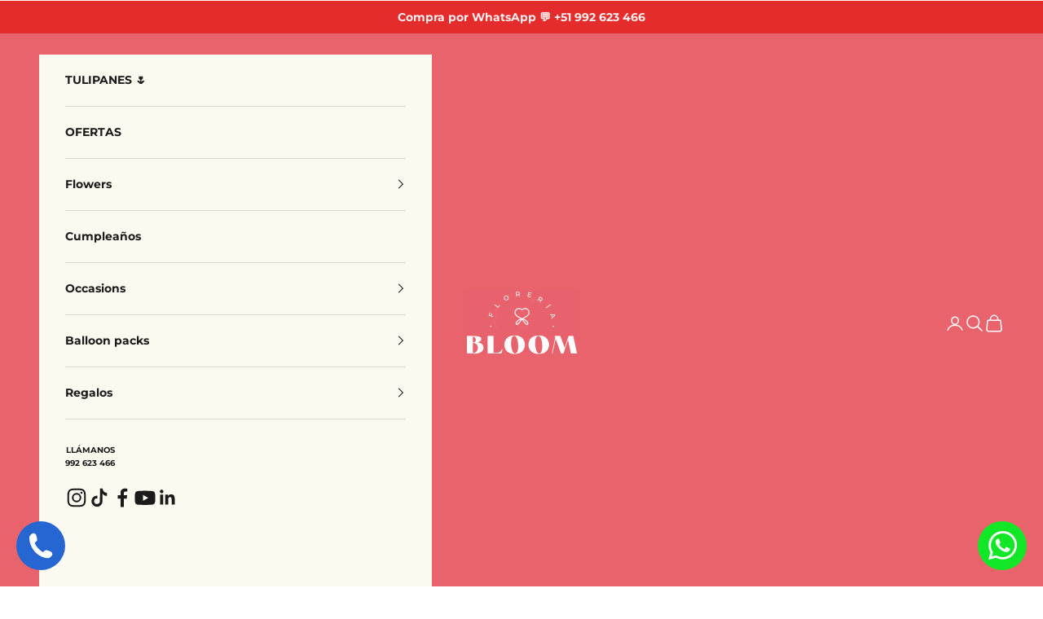

--- FILE ---
content_type: text/html; charset=utf-8
request_url: https://www.floreriabloom.com/en/products/box-de-girasoles-dm
body_size: 58804
content:
<!doctype html>

<html lang="en" dir="ltr">
  <head>
    <meta charset="utf-8">
    <meta name="viewport" content="width=device-width, initial-scale=1.0, height=device-height, minimum-scale=1.0, maximum-scale=5.0">

    <title>Sunflowers Box</title><meta name="description" content="Presentation Sunflowers in a container with a personalized name of your choice + dedication card in an envelope + gift bag. Arrangement measures 25cm diam x 35cm height approx."><link rel="canonical" href="https://www.floreriabloom.com/en/products/box-de-girasoles-dm"><link rel="shortcut icon" href="//www.floreriabloom.com/cdn/shop/files/ISOTIPO-BLOOM-FINAL-NPOVIEMBRE-_1_-_1.png?v=1637016027&width=96">
      <link rel="apple-touch-icon" href="//www.floreriabloom.com/cdn/shop/files/ISOTIPO-BLOOM-FINAL-NPOVIEMBRE-_1_-_1.png?v=1637016027&width=180"><link rel="preconnect" href="https://fonts.shopifycdn.com" crossorigin><link rel="preload" href="//www.floreriabloom.com/cdn/fonts/montserrat/montserrat_n4.81949fa0ac9fd2021e16436151e8eaa539321637.woff2" as="font" type="font/woff2" crossorigin><link rel="preload" href="//www.floreriabloom.com/cdn/fonts/montserrat/montserrat_n4.81949fa0ac9fd2021e16436151e8eaa539321637.woff2" as="font" type="font/woff2" crossorigin><meta name="theme-color" content="#ffffff"><meta property="og:type" content="product">
  <meta property="og:title" content="Sunflowers Box">
  <meta property="product:price:amount" content="209.00">
  <meta property="product:price:currency" content="PEN">
  <meta property="product:availability" content="in stock"><meta property="og:image" content="http://www.floreriabloom.com/cdn/shop/files/box-de-girasoles-envasenegrofloresamarillas.jpg?v=1694875048&width=2048">
  <meta property="og:image:secure_url" content="https://www.floreriabloom.com/cdn/shop/files/box-de-girasoles-envasenegrofloresamarillas.jpg?v=1694875048&width=2048">
  <meta property="og:image:width" content="1200">
  <meta property="og:image:height" content="1700"><meta property="og:description" content="Presentation Sunflowers in a container with a personalized name of your choice + dedication card in an envelope + gift bag. Arrangement measures 25cm diam x 35cm height approx."><meta property="og:url" content="https://www.floreriabloom.com/en/products/box-de-girasoles-dm">
<meta property="og:site_name" content="Florería Bloom"><meta name="twitter:card" content="summary"><meta name="twitter:title" content="Sunflowers Box">
  <meta name="twitter:description" content="  Presentation  
  Sunflowers in a container with a personalized name of your choice + dedication card in an envelope + gift bag.  
 Arrangement measures 
  25cm diam x 35cm height approx.  
"><meta name="twitter:image" content="https://www.floreriabloom.com/cdn/shop/files/box-de-girasoles-envasenegrofloresamarillas.jpg?crop=center&height=1200&v=1694875048&width=1200">
  <meta name="twitter:image:alt" content=""><script async crossorigin fetchpriority="high" src="/cdn/shopifycloud/importmap-polyfill/es-modules-shim.2.4.0.js"></script>
<script type="application/ld+json">{"@context":"http:\/\/schema.org\/","@id":"\/en\/products\/box-de-girasoles-dm#product","@type":"ProductGroup","brand":{"@type":"Brand","name":"Florería Bloom"},"category":"Girasoles","description":"  Presentation  \n  Sunflowers in a container with a personalized name of your choice + dedication card in an envelope + gift bag.  \n Arrangement measures \n  25cm diam x 35cm height approx.  \n","hasVariant":[{"@id":"\/en\/products\/box-de-girasoles-dm?variant=44665890996519#variant","@type":"Product","image":"https:\/\/www.floreriabloom.com\/cdn\/shop\/files\/box-de-girasoles-envasenegrofloresamarillas.jpg?v=1694875048\u0026width=1920","name":"Sunflowers Box - Blanco","offers":{"@id":"\/en\/products\/box-de-girasoles-dm?variant=44665890996519#offer","@type":"Offer","availability":"http:\/\/schema.org\/InStock","price":"209.00","priceCurrency":"PEN","url":"https:\/\/www.floreriabloom.com\/en\/products\/box-de-girasoles-dm?variant=44665890996519"}},{"@id":"\/en\/products\/box-de-girasoles-dm?variant=44683250696487#variant","@type":"Product","image":"https:\/\/www.floreriabloom.com\/cdn\/shop\/files\/box-de-girasoles-envasenegrofloresamarillas.jpg?v=1694875048\u0026width=1920","name":"Sunflowers Box - Negro","offers":{"@id":"\/en\/products\/box-de-girasoles-dm?variant=44683250696487#offer","@type":"Offer","availability":"http:\/\/schema.org\/InStock","price":"209.00","priceCurrency":"PEN","url":"https:\/\/www.floreriabloom.com\/en\/products\/box-de-girasoles-dm?variant=44683250696487"}}],"name":"Sunflowers Box","productGroupID":"7691324719338","url":"https:\/\/www.floreriabloom.com\/en\/products\/box-de-girasoles-dm"}</script><script type="application/ld+json">
  {
    "@context": "https://schema.org",
    "@type": "BreadcrumbList",
    "itemListElement": [{
        "@type": "ListItem",
        "position": 1,
        "name": "Home",
        "item": "https://www.floreriabloom.com"
      },{
            "@type": "ListItem",
            "position": 2,
            "name": "Sunflowers Box",
            "item": "https://www.floreriabloom.com/en/products/box-de-girasoles-dm"
          }]
  }
</script><style>/* Typography (heading) */
  @font-face {
  font-family: Montserrat;
  font-weight: 400;
  font-style: normal;
  font-display: fallback;
  src: url("//www.floreriabloom.com/cdn/fonts/montserrat/montserrat_n4.81949fa0ac9fd2021e16436151e8eaa539321637.woff2") format("woff2"),
       url("//www.floreriabloom.com/cdn/fonts/montserrat/montserrat_n4.a6c632ca7b62da89c3594789ba828388aac693fe.woff") format("woff");
}

@font-face {
  font-family: Montserrat;
  font-weight: 400;
  font-style: italic;
  font-display: fallback;
  src: url("//www.floreriabloom.com/cdn/fonts/montserrat/montserrat_i4.5a4ea298b4789e064f62a29aafc18d41f09ae59b.woff2") format("woff2"),
       url("//www.floreriabloom.com/cdn/fonts/montserrat/montserrat_i4.072b5869c5e0ed5b9d2021e4c2af132e16681ad2.woff") format("woff");
}

/* Typography (body) */
  @font-face {
  font-family: Montserrat;
  font-weight: 400;
  font-style: normal;
  font-display: fallback;
  src: url("//www.floreriabloom.com/cdn/fonts/montserrat/montserrat_n4.81949fa0ac9fd2021e16436151e8eaa539321637.woff2") format("woff2"),
       url("//www.floreriabloom.com/cdn/fonts/montserrat/montserrat_n4.a6c632ca7b62da89c3594789ba828388aac693fe.woff") format("woff");
}

@font-face {
  font-family: Montserrat;
  font-weight: 400;
  font-style: italic;
  font-display: fallback;
  src: url("//www.floreriabloom.com/cdn/fonts/montserrat/montserrat_i4.5a4ea298b4789e064f62a29aafc18d41f09ae59b.woff2") format("woff2"),
       url("//www.floreriabloom.com/cdn/fonts/montserrat/montserrat_i4.072b5869c5e0ed5b9d2021e4c2af132e16681ad2.woff") format("woff");
}

@font-face {
  font-family: Montserrat;
  font-weight: 700;
  font-style: normal;
  font-display: fallback;
  src: url("//www.floreriabloom.com/cdn/fonts/montserrat/montserrat_n7.3c434e22befd5c18a6b4afadb1e3d77c128c7939.woff2") format("woff2"),
       url("//www.floreriabloom.com/cdn/fonts/montserrat/montserrat_n7.5d9fa6e2cae713c8fb539a9876489d86207fe957.woff") format("woff");
}

@font-face {
  font-family: Montserrat;
  font-weight: 700;
  font-style: italic;
  font-display: fallback;
  src: url("//www.floreriabloom.com/cdn/fonts/montserrat/montserrat_i7.a0d4a463df4f146567d871890ffb3c80408e7732.woff2") format("woff2"),
       url("//www.floreriabloom.com/cdn/fonts/montserrat/montserrat_i7.f6ec9f2a0681acc6f8152c40921d2a4d2e1a2c78.woff") format("woff");
}

:root {
    /* Container */
    --container-max-width: 100%;
    --container-xxs-max-width: 27.5rem; /* 440px */
    --container-xs-max-width: 42.5rem; /* 680px */
    --container-sm-max-width: 61.25rem; /* 980px */
    --container-md-max-width: 71.875rem; /* 1150px */
    --container-lg-max-width: 78.75rem; /* 1260px */
    --container-xl-max-width: 85rem; /* 1360px */
    --container-gutter: 1.25rem;

    --section-vertical-spacing: 2.5rem;
    --section-vertical-spacing-tight:2.5rem;

    --section-stack-gap:2.25rem;
    --section-stack-gap-tight:2.25rem;

    /* Form settings */
    --form-gap: 1.25rem; /* Gap between fieldset and submit button */
    --fieldset-gap: 1rem; /* Gap between each form input within a fieldset */
    --form-control-gap: 0.625rem; /* Gap between input and label (ignored for floating label) */
    --checkbox-control-gap: 0.75rem; /* Horizontal gap between checkbox and its associated label */
    --input-padding-block: 0.65rem; /* Vertical padding for input, textarea and native select */
    --input-padding-inline: 0.8rem; /* Horizontal padding for input, textarea and native select */
    --checkbox-size: 0.875rem; /* Size (width and height) for checkbox */

    /* Other sizes */
    --sticky-area-height: calc(var(--announcement-bar-is-sticky, 0) * var(--announcement-bar-height, 0px) + var(--header-is-sticky, 0) * var(--header-is-visible, 1) * var(--header-height, 0px));

    /* RTL support */
    --transform-logical-flip: 1;
    --transform-origin-start: left;
    --transform-origin-end: right;

    /**
     * ---------------------------------------------------------------------
     * TYPOGRAPHY
     * ---------------------------------------------------------------------
     */

    /* Font properties */
    --heading-font-family: Montserrat, sans-serif;
    --heading-font-weight: 400;
    --heading-font-style: normal;
    --heading-text-transform: uppercase;
    --heading-letter-spacing: 0.0em;
    --text-font-family: Montserrat, sans-serif;
    --text-font-weight: 400;
    --text-font-style: normal;
    --text-letter-spacing: 0.0em;
    --button-font: var(--text-font-style) var(--text-font-weight) var(--text-sm) / 1.65 var(--text-font-family);
    --button-text-transform: uppercase;
    --button-letter-spacing: 0.0em;

    /* Font sizes */--text-heading-size-factor: 1;
    --text-h1: max(0.6875rem, clamp(1.375rem, 1.146341463414634rem + 0.975609756097561vw, 2rem) * var(--text-heading-size-factor));
    --text-h2: max(0.6875rem, clamp(1.25rem, 1.0670731707317074rem + 0.7804878048780488vw, 1.75rem) * var(--text-heading-size-factor));
    --text-h3: max(0.6875rem, clamp(1.125rem, 1.0335365853658536rem + 0.3902439024390244vw, 1.375rem) * var(--text-heading-size-factor));
    --text-h4: max(0.6875rem, clamp(1rem, 0.9542682926829268rem + 0.1951219512195122vw, 1.125rem) * var(--text-heading-size-factor));
    --text-h5: calc(0.875rem * var(--text-heading-size-factor));
    --text-h6: calc(0.75rem * var(--text-heading-size-factor));

    --text-xs: 0.75rem;
    --text-sm: 0.8125rem;
    --text-base: 0.875rem;
    --text-lg: 1.0rem;
    --text-xl: 1.125rem;

    /* Rounded variables (used for border radius) */
    --rounded-full: 9999px;
    --button-border-radius: 0.0rem;
    --input-border-radius: 0.0rem;

    /* Box shadow */
    --shadow-sm: 0 2px 8px rgb(0 0 0 / 0.05);
    --shadow: 0 5px 15px rgb(0 0 0 / 0.05);
    --shadow-md: 0 5px 30px rgb(0 0 0 / 0.05);
    --shadow-block: px px px rgb(var(--text-primary) / 0.0);

    /**
     * ---------------------------------------------------------------------
     * OTHER
     * ---------------------------------------------------------------------
     */

    --checkmark-svg-url: url(//www.floreriabloom.com/cdn/shop/t/8/assets/checkmark.svg?v=77552481021870063511742853363);
    --cursor-zoom-in-svg-url: url(//www.floreriabloom.com/cdn/shop/t/8/assets/cursor-zoom-in.svg?v=165101412073811708311752599572);
  }

  [dir="rtl"]:root {
    /* RTL support */
    --transform-logical-flip: -1;
    --transform-origin-start: right;
    --transform-origin-end: left;
  }

  @media screen and (min-width: 700px) {
    :root {
      /* Typography (font size) */
      --text-xs: 0.75rem;
      --text-sm: 0.8125rem;
      --text-base: 0.875rem;
      --text-lg: 1.0rem;
      --text-xl: 1.25rem;

      /* Spacing settings */
      --container-gutter: 2rem;
    }
  }

  @media screen and (min-width: 1000px) {
    :root {
      /* Spacing settings */
      --container-gutter: 3rem;

      --section-vertical-spacing: 4rem;
      --section-vertical-spacing-tight: 4rem;

      --section-stack-gap:3rem;
      --section-stack-gap-tight:3rem;
    }
  }:root {/* Overlay used for modal */
    --page-overlay: 0 0 0 / 0.4;

    /* We use the first scheme background as default */
    --page-background:#ffffff;

    /* Product colors */
    --on-sale-text: 227 44 43;
    --on-sale-badge-background: 227 44 43;
    --on-sale-badge-text: 255 255 255;
    --sold-out-badge-background: 239 239 239;
    --sold-out-badge-text: 0 0 0 / 0.65;
    --custom-badge-background: 28 28 28;
    --custom-badge-text: 255 255 255;
    --star-color: 28 28 28;

    /* Status colors */
    --success-background: 212 227 203;
    --success-text: 48 122 7;
    --warning-background: 253 241 224;
    --warning-text: 237 138 0;
    --error-background: 243 204 204;
    --error-text: 203 43 43;
  }.color-scheme--scheme-1 {
      /* Color settings */--accent: 233 99 109;
      --text-color: 28 27 27;
      --background: 255 255 255 / 1.0;
      --background-without-opacity: 255 255 255;
      --background-gradient: ;--border-color: 221 221 221;/* Button colors */
      --button-background: 233 99 109;
      --button-text-color: 255 255 255;

      /* Circled buttons */
      --circle-button-background: 255 255 255;
      --circle-button-text-color: 28 28 28;
    }.shopify-section:has(.section-spacing.color-scheme--bg-54922f2e920ba8346f6dc0fba343d673) + .shopify-section:has(.section-spacing.color-scheme--bg-54922f2e920ba8346f6dc0fba343d673:not(.bordered-section)) .section-spacing {
      padding-block-start: 0;
    }.color-scheme--scheme-2 {
      /* Color settings */--accent: 28 28 28;
      --text-color: 255 255 255;
      --background: 233 99 109 / 1.0;
      --background-without-opacity: 233 99 109;
      --background-gradient: ;--border-color: 236 122 131;/* Button colors */
      --button-background: 28 28 28;
      --button-text-color: 255 255 255;

      /* Circled buttons */
      --circle-button-background: 255 255 255;
      --circle-button-text-color: 28 28 28;
    }.shopify-section:has(.section-spacing.color-scheme--bg-2fbbcfbe2f50609b3f327c03c34d7c6a) + .shopify-section:has(.section-spacing.color-scheme--bg-2fbbcfbe2f50609b3f327c03c34d7c6a:not(.bordered-section)) .section-spacing {
      padding-block-start: 0;
    }.color-scheme--scheme-3 {
      /* Color settings */--accent: 255 255 255;
      --text-color: 255 255 255;
      --background: 233 99 109 / 1.0;
      --background-without-opacity: 233 99 109;
      --background-gradient: ;--border-color: 236 122 131;/* Button colors */
      --button-background: 255 255 255;
      --button-text-color: 28 28 28;

      /* Circled buttons */
      --circle-button-background: 255 255 255;
      --circle-button-text-color: 28 28 28;
    }.shopify-section:has(.section-spacing.color-scheme--bg-2fbbcfbe2f50609b3f327c03c34d7c6a) + .shopify-section:has(.section-spacing.color-scheme--bg-2fbbcfbe2f50609b3f327c03c34d7c6a:not(.bordered-section)) .section-spacing {
      padding-block-start: 0;
    }.color-scheme--scheme-4 {
      /* Color settings */--accent: 255 255 255;
      --text-color: 28 28 28;
      --background: 0 0 0 / 0.0;
      --background-without-opacity: 0 0 0;
      --background-gradient: ;--border-color: 28 28 28;/* Button colors */
      --button-background: 255 255 255;
      --button-text-color: 28 28 28;

      /* Circled buttons */
      --circle-button-background: 255 255 255;
      --circle-button-text-color: 28 28 28;
    }.shopify-section:has(.section-spacing.color-scheme--bg-3671eee015764974ee0aef1536023e0f) + .shopify-section:has(.section-spacing.color-scheme--bg-3671eee015764974ee0aef1536023e0f:not(.bordered-section)) .section-spacing {
      padding-block-start: 0;
    }.color-scheme--scheme-d4174c5d-d9ed-4ab7-9c80-0854ca99d961 {
      /* Color settings */--accent: 233 99 109;
      --text-color: 28 28 28;
      --background: 255 255 255 / 1.0;
      --background-without-opacity: 255 255 255;
      --background-gradient: ;--border-color: 221 221 221;/* Button colors */
      --button-background: 233 99 109;
      --button-text-color: 255 255 255;

      /* Circled buttons */
      --circle-button-background: 239 239 239;
      --circle-button-text-color: 28 28 28;
    }.shopify-section:has(.section-spacing.color-scheme--bg-54922f2e920ba8346f6dc0fba343d673) + .shopify-section:has(.section-spacing.color-scheme--bg-54922f2e920ba8346f6dc0fba343d673:not(.bordered-section)) .section-spacing {
      padding-block-start: 0;
    }.color-scheme--scheme-58bbc534-bc79-4133-81bb-06b1dd988ba5 {
      /* Color settings */--accent: 233 99 109;
      --text-color: 250 250 250;
      --background: 31 30 63 / 1.0;
      --background-without-opacity: 31 30 63;
      --background-gradient: ;--border-color: 64 63 91;/* Button colors */
      --button-background: 233 99 109;
      --button-text-color: 255 255 255;

      /* Circled buttons */
      --circle-button-background: 255 255 255;
      --circle-button-text-color: 28 28 28;
    }.shopify-section:has(.section-spacing.color-scheme--bg-a66dc6cbac2fb89f0946acd2e9f063a7) + .shopify-section:has(.section-spacing.color-scheme--bg-a66dc6cbac2fb89f0946acd2e9f063a7:not(.bordered-section)) .section-spacing {
      padding-block-start: 0;
    }.color-scheme--scheme-4e0a8b1e-cd80-473c-b4c0-8c78af5aaa4a {
      /* Color settings */--accent: 233 99 109;
      --text-color: 255 255 255;
      --background: 31 30 63 / 1.0;
      --background-without-opacity: 31 30 63;
      --background-gradient: ;--border-color: 65 64 92;/* Button colors */
      --button-background: 233 99 109;
      --button-text-color: 255 255 255;

      /* Circled buttons */
      --circle-button-background: 255 255 255;
      --circle-button-text-color: 28 28 28;
    }.shopify-section:has(.section-spacing.color-scheme--bg-a66dc6cbac2fb89f0946acd2e9f063a7) + .shopify-section:has(.section-spacing.color-scheme--bg-a66dc6cbac2fb89f0946acd2e9f063a7:not(.bordered-section)) .section-spacing {
      padding-block-start: 0;
    }.color-scheme--scheme-2723b35b-6929-41f9-b2b3-8c3f55ade750 {
      /* Color settings */--accent: 233 99 109;
      --text-color: 28 27 27;
      --background: 252 249 241 / 1.0;
      --background-without-opacity: 252 249 241;
      --background-gradient: ;--border-color: 218 216 209;/* Button colors */
      --button-background: 233 99 109;
      --button-text-color: 255 255 255;

      /* Circled buttons */
      --circle-button-background: 255 255 255;
      --circle-button-text-color: 28 28 28;
    }.shopify-section:has(.section-spacing.color-scheme--bg-f7c67e0b13b124085935a75f6aa008bb) + .shopify-section:has(.section-spacing.color-scheme--bg-f7c67e0b13b124085935a75f6aa008bb:not(.bordered-section)) .section-spacing {
      padding-block-start: 0;
    }.color-scheme--scheme-a02c3275-240c-4b5c-aa3c-f7ee10b8272e {
      /* Color settings */--accent: 233 99 109;
      --text-color: 255 255 255;
      --background: 227 44 43 / 1.0;
      --background-without-opacity: 227 44 43;
      --background-gradient: ;--border-color: 231 76 75;/* Button colors */
      --button-background: 233 99 109;
      --button-text-color: 255 255 255;

      /* Circled buttons */
      --circle-button-background: 255 255 255;
      --circle-button-text-color: 28 28 28;
    }.shopify-section:has(.section-spacing.color-scheme--bg-05ce70a922b3cd842e6c344ada9be594) + .shopify-section:has(.section-spacing.color-scheme--bg-05ce70a922b3cd842e6c344ada9be594:not(.bordered-section)) .section-spacing {
      padding-block-start: 0;
    }.color-scheme--dialog {
      /* Color settings */--accent: 28 28 28;
      --text-color: 255 255 255;
      --background: 233 99 109 / 1.0;
      --background-without-opacity: 233 99 109;
      --background-gradient: ;--border-color: 236 122 131;/* Button colors */
      --button-background: 28 28 28;
      --button-text-color: 255 255 255;

      /* Circled buttons */
      --circle-button-background: 255 255 255;
      --circle-button-text-color: 28 28 28;
    }
</style><script>
  // This allows to expose several variables to the global scope, to be used in scripts
  window.themeVariables = {
    settings: {
      showPageTransition: null,
      pageType: "product",
      moneyFormat: "\u003clomoney\u003eS\/ {{amount}}\u003c\/lomoney\u003e",
      moneyWithCurrencyFormat: "\u003clomoney\u003eS\/ {{amount}}\u003c\/lomoney\u003e",
      currencyCodeEnabled: false,
      cartType: "drawer",
      staggerMenuApparition: true
    },

    strings: {
      addedToCart: "Added to your cart!",
      closeGallery: "Close gallery",
      zoomGallery: "Zoom picture",
      errorGallery: "Image cannot be loaded",
      shippingEstimatorNoResults: "Sorry, we do not ship to your address.",
      shippingEstimatorOneResult: "There is one shipping rate for your address:",
      shippingEstimatorMultipleResults: "There are several shipping rates for your address:",
      shippingEstimatorError: "One or more error occurred while retrieving shipping rates:",
      next: "Next",
      previous: "Previous"
    },

    mediaQueries: {
      'sm': 'screen and (min-width: 700px)',
      'md': 'screen and (min-width: 1000px)',
      'lg': 'screen and (min-width: 1150px)',
      'xl': 'screen and (min-width: 1400px)',
      '2xl': 'screen and (min-width: 1600px)',
      'sm-max': 'screen and (max-width: 699px)',
      'md-max': 'screen and (max-width: 999px)',
      'lg-max': 'screen and (max-width: 1149px)',
      'xl-max': 'screen and (max-width: 1399px)',
      '2xl-max': 'screen and (max-width: 1599px)',
      'motion-safe': '(prefers-reduced-motion: no-preference)',
      'motion-reduce': '(prefers-reduced-motion: reduce)',
      'supports-hover': 'screen and (pointer: fine)',
      'supports-touch': 'screen and (hover: none)'
    }
  };</script><script type="importmap">{
        "imports": {
          "vendor": "//www.floreriabloom.com/cdn/shop/t/8/assets/vendor.min.js?v=166833309358212501051742853346",
          "theme": "//www.floreriabloom.com/cdn/shop/t/8/assets/theme.js?v=90049659455851710971742853346",
          "photoswipe": "//www.floreriabloom.com/cdn/shop/t/8/assets/photoswipe.min.js?v=13374349288281597431742853346"
        }
      }
    </script>

    <script type="module" src="//www.floreriabloom.com/cdn/shop/t/8/assets/vendor.min.js?v=166833309358212501051742853346"></script>
    <script type="module" src="//www.floreriabloom.com/cdn/shop/t/8/assets/theme.js?v=90049659455851710971742853346"></script>

    <script>window.performance && window.performance.mark && window.performance.mark('shopify.content_for_header.start');</script><meta name="google-site-verification" content="jV_lc_e3jVUJJalook5M_jLyEKS4WSiiTHBMeW5Q9zc">
<meta name="facebook-domain-verification" content="7c2x15veuyj0fshba1xs1y3g2tv77l">
<meta name="facebook-domain-verification" content="7c2x15veuyj0fshba1xs1y3g2tv77l">
<meta id="shopify-digital-wallet" name="shopify-digital-wallet" content="/60257665258/digital_wallets/dialog">
<link rel="alternate" hreflang="x-default" href="https://www.floreriabloom.com/products/box-de-girasoles-dm">
<link rel="alternate" hreflang="es" href="https://www.floreriabloom.com/products/box-de-girasoles-dm">
<link rel="alternate" hreflang="en" href="https://www.floreriabloom.com/en/products/box-de-girasoles-dm">
<link rel="alternate" type="application/json+oembed" href="https://www.floreriabloom.com/en/products/box-de-girasoles-dm.oembed">
<script async="async" src="/checkouts/internal/preloads.js?locale=en-PE"></script>
<script id="shopify-features" type="application/json">{"accessToken":"9a15bb403f118bee5f434bf0a6640443","betas":["rich-media-storefront-analytics"],"domain":"www.floreriabloom.com","predictiveSearch":true,"shopId":60257665258,"locale":"en"}</script>
<script>var Shopify = Shopify || {};
Shopify.shop = "floreria-bloom-shop.myshopify.com";
Shopify.locale = "en";
Shopify.currency = {"active":"PEN","rate":"1.0"};
Shopify.country = "PE";
Shopify.theme = {"name":"Copia actualizada de Bloom","id":175770534183,"schema_name":"Prestige","schema_version":"10.6.0","theme_store_id":855,"role":"main"};
Shopify.theme.handle = "null";
Shopify.theme.style = {"id":null,"handle":null};
Shopify.cdnHost = "www.floreriabloom.com/cdn";
Shopify.routes = Shopify.routes || {};
Shopify.routes.root = "/en/";</script>
<script type="module">!function(o){(o.Shopify=o.Shopify||{}).modules=!0}(window);</script>
<script>!function(o){function n(){var o=[];function n(){o.push(Array.prototype.slice.apply(arguments))}return n.q=o,n}var t=o.Shopify=o.Shopify||{};t.loadFeatures=n(),t.autoloadFeatures=n()}(window);</script>
<script id="shop-js-analytics" type="application/json">{"pageType":"product"}</script>
<script defer="defer" async type="module" src="//www.floreriabloom.com/cdn/shopifycloud/shop-js/modules/v2/client.init-shop-cart-sync_BT-GjEfc.en.esm.js"></script>
<script defer="defer" async type="module" src="//www.floreriabloom.com/cdn/shopifycloud/shop-js/modules/v2/chunk.common_D58fp_Oc.esm.js"></script>
<script defer="defer" async type="module" src="//www.floreriabloom.com/cdn/shopifycloud/shop-js/modules/v2/chunk.modal_xMitdFEc.esm.js"></script>
<script type="module">
  await import("//www.floreriabloom.com/cdn/shopifycloud/shop-js/modules/v2/client.init-shop-cart-sync_BT-GjEfc.en.esm.js");
await import("//www.floreriabloom.com/cdn/shopifycloud/shop-js/modules/v2/chunk.common_D58fp_Oc.esm.js");
await import("//www.floreriabloom.com/cdn/shopifycloud/shop-js/modules/v2/chunk.modal_xMitdFEc.esm.js");

  window.Shopify.SignInWithShop?.initShopCartSync?.({"fedCMEnabled":true,"windoidEnabled":true});

</script>
<script>(function() {
  var isLoaded = false;
  function asyncLoad() {
    if (isLoaded) return;
    isLoaded = true;
    var urls = ["https:\/\/tabs.stationmade.com\/registered-scripts\/tabs-by-station.js?shop=floreria-bloom-shop.myshopify.com","https:\/\/wishlisthero-assets.revampco.com\/store-front\/bundle2.js?shop=floreria-bloom-shop.myshopify.com","https:\/\/cdn.shopify.com\/s\/files\/1\/0602\/5766\/5258\/t\/2\/assets\/globo.formbuilder.init.js?v=1637021210\u0026shop=floreria-bloom-shop.myshopify.com","https:\/\/chimpstatic.com\/mcjs-connected\/js\/users\/06a699c6e417cd26ea1ddcae3\/5cc2ef525fe2dbc6c89e41724.js?shop=floreria-bloom-shop.myshopify.com","https:\/\/getsupertime.com\/supertime.js?shop=floreria-bloom-shop.myshopify.com","https:\/\/cdn.shopify.com\/s\/files\/1\/0602\/5766\/5258\/t\/2\/assets\/globo.options.init.js?v=1637158101\u0026shop=floreria-bloom-shop.myshopify.com","https:\/\/worldphoneize.app\/js\/v1.js?shop=floreria-bloom-shop.myshopify.com","https:\/\/d3azqz9xba9gwd.cloudfront.net\/storage\/scripts\/floreria-bloom-shop.20230914000731.scripttag.js?shop=floreria-bloom-shop.myshopify.com"];
    for (var i = 0; i < urls.length; i++) {
      var s = document.createElement('script');
      s.type = 'text/javascript';
      s.async = true;
      s.src = urls[i];
      var x = document.getElementsByTagName('script')[0];
      x.parentNode.insertBefore(s, x);
    }
  };
  if(window.attachEvent) {
    window.attachEvent('onload', asyncLoad);
  } else {
    window.addEventListener('load', asyncLoad, false);
  }
})();</script>
<script id="__st">var __st={"a":60257665258,"offset":-18000,"reqid":"bb291973-2396-4691-90c1-67286e1a3409-1769055048","pageurl":"www.floreriabloom.com\/en\/products\/box-de-girasoles-dm","u":"83da7531655a","p":"product","rtyp":"product","rid":7691324719338};</script>
<script>window.ShopifyPaypalV4VisibilityTracking = true;</script>
<script id="captcha-bootstrap">!function(){'use strict';const t='contact',e='account',n='new_comment',o=[[t,t],['blogs',n],['comments',n],[t,'customer']],c=[[e,'customer_login'],[e,'guest_login'],[e,'recover_customer_password'],[e,'create_customer']],r=t=>t.map((([t,e])=>`form[action*='/${t}']:not([data-nocaptcha='true']) input[name='form_type'][value='${e}']`)).join(','),a=t=>()=>t?[...document.querySelectorAll(t)].map((t=>t.form)):[];function s(){const t=[...o],e=r(t);return a(e)}const i='password',u='form_key',d=['recaptcha-v3-token','g-recaptcha-response','h-captcha-response',i],f=()=>{try{return window.sessionStorage}catch{return}},m='__shopify_v',_=t=>t.elements[u];function p(t,e,n=!1){try{const o=window.sessionStorage,c=JSON.parse(o.getItem(e)),{data:r}=function(t){const{data:e,action:n}=t;return t[m]||n?{data:e,action:n}:{data:t,action:n}}(c);for(const[e,n]of Object.entries(r))t.elements[e]&&(t.elements[e].value=n);n&&o.removeItem(e)}catch(o){console.error('form repopulation failed',{error:o})}}const l='form_type',E='cptcha';function T(t){t.dataset[E]=!0}const w=window,h=w.document,L='Shopify',v='ce_forms',y='captcha';let A=!1;((t,e)=>{const n=(g='f06e6c50-85a8-45c8-87d0-21a2b65856fe',I='https://cdn.shopify.com/shopifycloud/storefront-forms-hcaptcha/ce_storefront_forms_captcha_hcaptcha.v1.5.2.iife.js',D={infoText:'Protected by hCaptcha',privacyText:'Privacy',termsText:'Terms'},(t,e,n)=>{const o=w[L][v],c=o.bindForm;if(c)return c(t,g,e,D).then(n);var r;o.q.push([[t,g,e,D],n]),r=I,A||(h.body.append(Object.assign(h.createElement('script'),{id:'captcha-provider',async:!0,src:r})),A=!0)});var g,I,D;w[L]=w[L]||{},w[L][v]=w[L][v]||{},w[L][v].q=[],w[L][y]=w[L][y]||{},w[L][y].protect=function(t,e){n(t,void 0,e),T(t)},Object.freeze(w[L][y]),function(t,e,n,w,h,L){const[v,y,A,g]=function(t,e,n){const i=e?o:[],u=t?c:[],d=[...i,...u],f=r(d),m=r(i),_=r(d.filter((([t,e])=>n.includes(e))));return[a(f),a(m),a(_),s()]}(w,h,L),I=t=>{const e=t.target;return e instanceof HTMLFormElement?e:e&&e.form},D=t=>v().includes(t);t.addEventListener('submit',(t=>{const e=I(t);if(!e)return;const n=D(e)&&!e.dataset.hcaptchaBound&&!e.dataset.recaptchaBound,o=_(e),c=g().includes(e)&&(!o||!o.value);(n||c)&&t.preventDefault(),c&&!n&&(function(t){try{if(!f())return;!function(t){const e=f();if(!e)return;const n=_(t);if(!n)return;const o=n.value;o&&e.removeItem(o)}(t);const e=Array.from(Array(32),(()=>Math.random().toString(36)[2])).join('');!function(t,e){_(t)||t.append(Object.assign(document.createElement('input'),{type:'hidden',name:u})),t.elements[u].value=e}(t,e),function(t,e){const n=f();if(!n)return;const o=[...t.querySelectorAll(`input[type='${i}']`)].map((({name:t})=>t)),c=[...d,...o],r={};for(const[a,s]of new FormData(t).entries())c.includes(a)||(r[a]=s);n.setItem(e,JSON.stringify({[m]:1,action:t.action,data:r}))}(t,e)}catch(e){console.error('failed to persist form',e)}}(e),e.submit())}));const S=(t,e)=>{t&&!t.dataset[E]&&(n(t,e.some((e=>e===t))),T(t))};for(const o of['focusin','change'])t.addEventListener(o,(t=>{const e=I(t);D(e)&&S(e,y())}));const B=e.get('form_key'),M=e.get(l),P=B&&M;t.addEventListener('DOMContentLoaded',(()=>{const t=y();if(P)for(const e of t)e.elements[l].value===M&&p(e,B);[...new Set([...A(),...v().filter((t=>'true'===t.dataset.shopifyCaptcha))])].forEach((e=>S(e,t)))}))}(h,new URLSearchParams(w.location.search),n,t,e,['guest_login'])})(!0,!0)}();</script>
<script integrity="sha256-4kQ18oKyAcykRKYeNunJcIwy7WH5gtpwJnB7kiuLZ1E=" data-source-attribution="shopify.loadfeatures" defer="defer" src="//www.floreriabloom.com/cdn/shopifycloud/storefront/assets/storefront/load_feature-a0a9edcb.js" crossorigin="anonymous"></script>
<script data-source-attribution="shopify.dynamic_checkout.dynamic.init">var Shopify=Shopify||{};Shopify.PaymentButton=Shopify.PaymentButton||{isStorefrontPortableWallets:!0,init:function(){window.Shopify.PaymentButton.init=function(){};var t=document.createElement("script");t.src="https://www.floreriabloom.com/cdn/shopifycloud/portable-wallets/latest/portable-wallets.en.js",t.type="module",document.head.appendChild(t)}};
</script>
<script data-source-attribution="shopify.dynamic_checkout.buyer_consent">
  function portableWalletsHideBuyerConsent(e){var t=document.getElementById("shopify-buyer-consent"),n=document.getElementById("shopify-subscription-policy-button");t&&n&&(t.classList.add("hidden"),t.setAttribute("aria-hidden","true"),n.removeEventListener("click",e))}function portableWalletsShowBuyerConsent(e){var t=document.getElementById("shopify-buyer-consent"),n=document.getElementById("shopify-subscription-policy-button");t&&n&&(t.classList.remove("hidden"),t.removeAttribute("aria-hidden"),n.addEventListener("click",e))}window.Shopify?.PaymentButton&&(window.Shopify.PaymentButton.hideBuyerConsent=portableWalletsHideBuyerConsent,window.Shopify.PaymentButton.showBuyerConsent=portableWalletsShowBuyerConsent);
</script>
<script data-source-attribution="shopify.dynamic_checkout.cart.bootstrap">document.addEventListener("DOMContentLoaded",(function(){function t(){return document.querySelector("shopify-accelerated-checkout-cart, shopify-accelerated-checkout")}if(t())Shopify.PaymentButton.init();else{new MutationObserver((function(e,n){t()&&(Shopify.PaymentButton.init(),n.disconnect())})).observe(document.body,{childList:!0,subtree:!0})}}));
</script>

<script>window.performance && window.performance.mark && window.performance.mark('shopify.content_for_header.end');</script>
<link href="//www.floreriabloom.com/cdn/shop/t/8/assets/theme.css?v=28488129992748458701764462897" rel="stylesheet" type="text/css" media="all" /><!-- BEGIN app block: shopify://apps/ta-labels-badges/blocks/bss-pl-config-data/91bfe765-b604-49a1-805e-3599fa600b24 --><script
    id='bss-pl-config-data'
>
	let TAE_StoreId = "16568";
	if (typeof BSS_PL == 'undefined' || TAE_StoreId !== "") {
  		var BSS_PL = {};
		BSS_PL.storeId = 16568;
		BSS_PL.currentPlan = "free";
		BSS_PL.apiServerProduction = "https://product-labels-pro.bsscommerce.com";
		BSS_PL.publicAccessToken = "ee3f616b80e54e593c97c6c33d2dd444";
		BSS_PL.customerTags = "null";
		BSS_PL.customerId = "null";
		BSS_PL.storeIdCustomOld = 10678;
		BSS_PL.storeIdOldWIthPriority = 12200;
		BSS_PL.storeIdOptimizeAppendLabel = 59637
		BSS_PL.optimizeCodeIds = null; 
		BSS_PL.extendedFeatureIds = null;
		BSS_PL.integration = {"laiReview":{"status":0,"config":[]}};
		BSS_PL.settingsData  = {};
		BSS_PL.configProductMetafields = [];
		BSS_PL.configVariantMetafields = [];
		
		BSS_PL.configData = [].concat({"id":30376,"name":"Envía hoy","priority":0,"enable_priority":0,"enable":1,"pages":"2,3,4,7","related_product_tag":null,"first_image_tags":null,"img_url":"","public_img_url":"","position":0,"apply":0,"product_type":0,"exclude_products":null,"collection_image_type":0,"product":"7559105642730,7329230422250,7791667740906,7924488732906,8610440118567,8069526749479,7329235927274,7676146352362,8565028323623,8503232332071,8846175633703,8738456863015,7831486562538,8189734060327,8583272005927,7676145041642,7676145860842,9172704559399,7676146712810,7791673114858","variant":"","collection":"","exclude_product_ids":"","collection_image":"","inventory":0,"tags":"","excludeTags":"","vendors":"","from_price":null,"to_price":null,"domain_id":16568,"locations":"","enable_allowed_countries":false,"locales":"","enable_allowed_locales":false,"enable_visibility_date":false,"from_date":null,"to_date":null,"enable_discount_range":false,"discount_type":1,"discount_from":null,"discount_to":null,"label_text":"%3Cp%3E%3Cstrong%3EENV%CDA%20HOY%3C/strong%3E%3C/p%3E","label_text_color":"#ffffff","label_text_background_color":{"type":"hex","value":"#1f1e3fff"},"label_text_font_size":11,"label_text_no_image":1,"label_text_in_stock":"In Stock","label_text_out_stock":"Sold out","label_shadow":{"blur":"0","h_offset":0,"v_offset":0},"label_opacity":100,"topBottom_padding":4,"border_radius":"0px 0px 0px 0px","border_style":"none","border_size":"0","border_color":"#000000","label_shadow_color":"#808080","label_text_style":0,"label_text_font_family":null,"label_text_font_url":null,"customer_label_preview_image":"/static/adminhtml/images/sample.jpg","label_preview_image":"https://cdn.shopify.com/s/files/1/0602/5766/5258/files/webramode24rosas.jpg?v=1700266687","label_text_enable":1,"customer_tags":"","exclude_customer_tags":"","customer_type":"allcustomers","exclude_customers":null,"label_on_image":"2","label_type":1,"badge_type":0,"custom_selector":null,"margin_top":3,"margin_bottom":0,"mobile_height_label":-1,"mobile_width_label":-1,"mobile_font_size_label":13,"emoji":null,"emoji_position":null,"transparent_background":"0","custom_page":null,"check_custom_page":false,"include_custom_page":null,"check_include_custom_page":false,"margin_left":100,"instock":null,"price_range_from":null,"price_range_to":null,"enable_price_range":0,"enable_product_publish":0,"customer_selected_product":null,"selected_product":null,"product_publish_from":null,"product_publish_to":null,"enable_countdown_timer":0,"option_format_countdown":0,"countdown_time":null,"option_end_countdown":null,"start_day_countdown":null,"countdown_type":1,"countdown_daily_from_time":null,"countdown_daily_to_time":null,"countdown_interval_start_time":null,"countdown_interval_length":null,"countdown_interval_break_length":null,"public_url_s3":"","enable_visibility_period":0,"visibility_period":1,"createdAt":"2021-11-18T15:02:17.000Z","customer_ids":"","exclude_customer_ids":"","angle":0,"toolTipText":"","label_shape":"rectangle","label_shape_type":1,"mobile_fixed_percent_label":null,"desktop_width_label":83,"desktop_height_label":32,"desktop_fixed_percent_label":"fixed","mobile_position":null,"desktop_label_unlimited_top":3,"desktop_label_unlimited_left":81.4732,"mobile_label_unlimited_top":3,"mobile_label_unlimited_left":100,"mobile_margin_top":0,"mobile_margin_left":100,"mobile_config_label_enable":0,"mobile_default_config":1,"mobile_margin_bottom":null,"enable_fixed_time":0,"fixed_time":"[{\"name\":\"Sunday\",\"selected\":false,\"allDay\":false,\"timeStart\":\"00:00\",\"timeEnd\":\"23:59\",\"disabledAllDay\":true,\"disabledTime\":true},{\"name\":\"Monday\",\"selected\":false,\"allDay\":false,\"timeStart\":\"00:00\",\"timeEnd\":\"23:59\",\"disabledAllDay\":true,\"disabledTime\":true},{\"name\":\"Tuesday\",\"selected\":false,\"allDay\":false,\"timeStart\":\"00:00\",\"timeEnd\":\"23:59\",\"disabledAllDay\":true,\"disabledTime\":true},{\"name\":\"Wednesday\",\"selected\":false,\"allDay\":false,\"timeStart\":\"00:00\",\"timeEnd\":\"23:59\",\"disabledAllDay\":true,\"disabledTime\":true},{\"name\":\"Thursday\",\"selected\":false,\"allDay\":false,\"timeStart\":\"00:00\",\"timeEnd\":\"23:59\",\"disabledAllDay\":true,\"disabledTime\":true},{\"name\":\"Friday\",\"selected\":false,\"allDay\":false,\"timeStart\":\"00:00\",\"timeEnd\":\"23:59\",\"disabledAllDay\":true,\"disabledTime\":true},{\"name\":\"Saturday\",\"selected\":false,\"allDay\":false,\"timeStart\":\"00:00\",\"timeEnd\":\"23:59\",\"disabledAllDay\":true,\"disabledTime\":true}]","statusLabelHoverText":0,"labelHoverTextLink":{"url":"","is_open_in_newtab":true},"labelAltText":"","statusLabelAltText":0,"enable_badge_stock":0,"badge_stock_style":1,"badge_stock_config":null,"enable_multi_badge":null,"animation_type":0,"animation_duration":2,"animation_repeat_option":0,"animation_repeat":0,"desktop_show_badges":1,"mobile_show_badges":1,"desktop_show_labels":1,"mobile_show_labels":1,"label_text_unlimited_stock":"Unlimited Stock","img_plan_id":0,"label_badge_type":"text","deletedAt":null,"desktop_lock_aspect_ratio":false,"mobile_lock_aspect_ratio":false,"img_aspect_ratio":1,"preview_board_width":448,"preview_board_height":448,"set_size_on_mobile":true,"set_position_on_mobile":true,"set_margin_on_mobile":true,"from_stock":0,"to_stock":0,"condition_product_title":"{\"enable\":false,\"type\":1,\"content\":\"\"}","conditions_apply_type":"{\"discount\":1,\"price\":1,\"inventory\":1}","public_font_url":null,"font_size_ratio":0.25,"group_ids":null,"metafields":"{\"valueProductMetafield\":[],\"valueVariantMetafield\":[],\"matching_type\":1,\"metafield_type\":1}","no_ratio_height":false,"updatedAt":"2025-07-12T17:04:03.000Z","multipleBadge":null,"translations":[],"label_id":30376,"label_text_id":30376,"bg_style":"solid"},);

		
		BSS_PL.configDataBanner = [].concat();

		
		BSS_PL.configDataPopup = [].concat();

		
		BSS_PL.configDataLabelGroup = [].concat();
		
		
		BSS_PL.collectionID = ``;
		BSS_PL.collectionHandle = ``;
		BSS_PL.collectionTitle = ``;

		
		BSS_PL.conditionConfigData = [].concat();
	}
</script>




<style>
    
    

</style>

<script>
    function bssLoadScripts(src, callback, isDefer = false) {
        const scriptTag = document.createElement('script');
        document.head.appendChild(scriptTag);
        scriptTag.src = src;
        if (isDefer) {
            scriptTag.defer = true;
        } else {
            scriptTag.async = true;
        }
        if (callback) {
            scriptTag.addEventListener('load', function () {
                callback();
            });
        }
    }
    const scriptUrls = [
        "https://cdn.shopify.com/extensions/019bdf67-379d-7b8b-a73d-7733aa4407b8/product-label-559/assets/bss-pl-init-helper.js",
        "https://cdn.shopify.com/extensions/019bdf67-379d-7b8b-a73d-7733aa4407b8/product-label-559/assets/bss-pl-init-config-run-scripts.js",
    ];
    Promise.all(scriptUrls.map((script) => new Promise((resolve) => bssLoadScripts(script, resolve)))).then((res) => {
        console.log('BSS scripts loaded');
        window.bssScriptsLoaded = true;
    });

	function bssInitScripts() {
		if (BSS_PL.configData.length) {
			const enabledFeature = [
				{ type: 1, script: "https://cdn.shopify.com/extensions/019bdf67-379d-7b8b-a73d-7733aa4407b8/product-label-559/assets/bss-pl-init-for-label.js" },
				{ type: 2, badge: [0, 7, 8], script: "https://cdn.shopify.com/extensions/019bdf67-379d-7b8b-a73d-7733aa4407b8/product-label-559/assets/bss-pl-init-for-badge-product-name.js" },
				{ type: 2, badge: [1, 11], script: "https://cdn.shopify.com/extensions/019bdf67-379d-7b8b-a73d-7733aa4407b8/product-label-559/assets/bss-pl-init-for-badge-product-image.js" },
				{ type: 2, badge: 2, script: "https://cdn.shopify.com/extensions/019bdf67-379d-7b8b-a73d-7733aa4407b8/product-label-559/assets/bss-pl-init-for-badge-custom-selector.js" },
				{ type: 2, badge: [3, 9, 10], script: "https://cdn.shopify.com/extensions/019bdf67-379d-7b8b-a73d-7733aa4407b8/product-label-559/assets/bss-pl-init-for-badge-price.js" },
				{ type: 2, badge: 4, script: "https://cdn.shopify.com/extensions/019bdf67-379d-7b8b-a73d-7733aa4407b8/product-label-559/assets/bss-pl-init-for-badge-add-to-cart-btn.js" },
				{ type: 2, badge: 5, script: "https://cdn.shopify.com/extensions/019bdf67-379d-7b8b-a73d-7733aa4407b8/product-label-559/assets/bss-pl-init-for-badge-quantity-box.js" },
				{ type: 2, badge: 6, script: "https://cdn.shopify.com/extensions/019bdf67-379d-7b8b-a73d-7733aa4407b8/product-label-559/assets/bss-pl-init-for-badge-buy-it-now-btn.js" }
			]
				.filter(({ type, badge }) => BSS_PL.configData.some(item => item.label_type === type && (badge === undefined || (Array.isArray(badge) ? badge.includes(item.badge_type) : item.badge_type === badge))) || (type === 1 && BSS_PL.configDataLabelGroup && BSS_PL.configDataLabelGroup.length))
				.map(({ script }) => script);
				
            enabledFeature.forEach((src) => bssLoadScripts(src));

            if (enabledFeature.length) {
                const src = "https://cdn.shopify.com/extensions/019bdf67-379d-7b8b-a73d-7733aa4407b8/product-label-559/assets/bss-product-label-js.js";
                bssLoadScripts(src);
            }
        }

        if (BSS_PL.configDataBanner && BSS_PL.configDataBanner.length) {
            const src = "https://cdn.shopify.com/extensions/019bdf67-379d-7b8b-a73d-7733aa4407b8/product-label-559/assets/bss-product-label-banner.js";
            bssLoadScripts(src);
        }

        if (BSS_PL.configDataPopup && BSS_PL.configDataPopup.length) {
            const src = "https://cdn.shopify.com/extensions/019bdf67-379d-7b8b-a73d-7733aa4407b8/product-label-559/assets/bss-product-label-popup.js";
            bssLoadScripts(src);
        }

        if (window.location.search.includes('bss-pl-custom-selector')) {
            const src = "https://cdn.shopify.com/extensions/019bdf67-379d-7b8b-a73d-7733aa4407b8/product-label-559/assets/bss-product-label-custom-position.js";
            bssLoadScripts(src, null, true);
        }
    }
    bssInitScripts();
</script>


<!-- END app block --><!-- BEGIN app block: shopify://apps/powerful-form-builder/blocks/app-embed/e4bcb1eb-35b2-42e6-bc37-bfe0e1542c9d --><script type="text/javascript" hs-ignore data-cookieconsent="ignore">
  var Globo = Globo || {};
  var globoFormbuilderRecaptchaInit = function(){};
  var globoFormbuilderHcaptchaInit = function(){};
  window.Globo.FormBuilder = window.Globo.FormBuilder || {};
  window.Globo.FormBuilder.shop = {"configuration":{"money_format":"<lomoney>S/ {{amount}}</lomoney>"},"pricing":{"features":{"bulkOrderForm":false,"cartForm":false,"fileUpload":2,"removeCopyright":false,"restrictedEmailDomains":false}},"settings":{"copyright":"Powered by Globo <a href=\"https://apps.shopify.com/form-builder-contact-form\" target=\"_blank\">Form</a>","hideWaterMark":false,"reCaptcha":{"recaptchaType":"v2","siteKey":false,"languageCode":"en"},"hCaptcha":{"siteKey":false},"scrollTop":false,"customCssCode":".gpo-element.gpo-form__group{\n  margin-top:20px;\n}","customCssEnabled":true,"additionalColumns":[]},"encryption_form_id":0,"url":"https://form.globosoftware.net/","CDN_URL":"https://dxo9oalx9qc1s.cloudfront.net"};

  if(window.Globo.FormBuilder.shop.settings.customCssEnabled && window.Globo.FormBuilder.shop.settings.customCssCode){
    const customStyle = document.createElement('style');
    customStyle.type = 'text/css';
    customStyle.innerHTML = window.Globo.FormBuilder.shop.settings.customCssCode;
    document.head.appendChild(customStyle);
  }

  window.Globo.FormBuilder.forms = [];

  
  window.Globo.FormBuilder.url = window.Globo.FormBuilder.shop.url;
  window.Globo.FormBuilder.CDN_URL = window.Globo.FormBuilder.shop.CDN_URL ?? window.Globo.FormBuilder.shop.url;
  window.Globo.FormBuilder.themeOs20 = true;
  window.Globo.FormBuilder.searchProductByJson = true;
  
  
  window.Globo.FormBuilder.__webpack_public_path_2__ = "https://cdn.shopify.com/extensions/019bde9b-ec85-74c8-a198-8278afe00c90/powerful-form-builder-274/assets/";Globo.FormBuilder.page = {
    href : window.location.href,
    type: "product"
  };
  Globo.FormBuilder.page.title = document.title

  
    Globo.FormBuilder.product= {
      title : 'Sunflowers Box',
      type : 'Girasoles',
      vendor : 'Florería Bloom',
      url : window.location.href
    }
  
  if(window.AVADA_SPEED_WHITELIST){
    const pfbs_w = new RegExp("powerful-form-builder", 'i')
    if(Array.isArray(window.AVADA_SPEED_WHITELIST)){
      window.AVADA_SPEED_WHITELIST.push(pfbs_w)
    }else{
      window.AVADA_SPEED_WHITELIST = [pfbs_w]
    }
  }

  Globo.FormBuilder.shop.configuration = Globo.FormBuilder.shop.configuration || {};
  Globo.FormBuilder.shop.configuration.money_format = "\u003clomoney\u003eS\/ {{amount}}\u003c\/lomoney\u003e";
</script>
<script src="https://cdn.shopify.com/extensions/019bde9b-ec85-74c8-a198-8278afe00c90/powerful-form-builder-274/assets/globo.formbuilder.index.js" defer="defer" data-cookieconsent="ignore"></script>




<!-- END app block --><!-- BEGIN app block: shopify://apps/hulk-form-builder/blocks/app-embed/b6b8dd14-356b-4725-a4ed-77232212b3c3 --><!-- BEGIN app snippet: hulkapps-formbuilder-theme-ext --><script type="text/javascript">
  
  if (typeof window.formbuilder_customer != "object") {
        window.formbuilder_customer = {}
  }

  window.hulkFormBuilder = {
    form_data: {},
    shop_data: {"shop_lGLwfk_k2_fV3jYgJBv0NA":{"shop_uuid":"lGLwfk_k2_fV3jYgJBv0NA","shop_timezone":"America\/Lima","shop_id":59771,"shop_is_after_submit_enabled":true,"shop_shopify_plan":"Shopify","shop_shopify_domain":"floreria-bloom-shop.myshopify.com","shop_created_at":"2021-12-07T13:08:37.908-06:00","is_skip_metafield":false,"shop_deleted":false,"shop_disabled":false}},
    settings_data: {"shop_settings":{"shop_customise_msgs":[],"default_customise_msgs":{"is_required":"is required","thank_you":"Thank you! The form was submitted successfully.","processing":"Processing...","valid_data":"Please provide valid data","valid_email":"Provide valid email format","valid_tags":"HTML Tags are not allowed","valid_phone":"Provide valid phone number","valid_captcha":"Please provide valid captcha response","valid_url":"Provide valid URL","only_number_alloud":"Provide valid number in","number_less":"must be less than","number_more":"must be more than","image_must_less":"Image must be less than 20MB","image_number":"Images allowed","image_extension":"Invalid extension! Please provide image file","error_image_upload":"Error in image upload. Please try again.","error_file_upload":"Error in file upload. Please try again.","your_response":"Your response","error_form_submit":"Error occur.Please try again after sometime.","email_submitted":"Form with this email is already submitted","invalid_email_by_zerobounce":"The email address you entered appears to be invalid. Please check it and try again.","download_file":"Download file","card_details_invalid":"Your card details are invalid","card_details":"Card details","please_enter_card_details":"Please enter card details","card_number":"Card number","exp_mm":"Exp MM","exp_yy":"Exp YY","crd_cvc":"CVV","payment_value":"Payment amount","please_enter_payment_amount":"Please enter payment amount","address1":"Address line 1","address2":"Address line 2","city":"City","province":"Province","zipcode":"Zip code","country":"Country","blocked_domain":"This form does not accept addresses from","file_must_less":"File must be less than 20MB","file_extension":"Invalid extension! Please provide file","only_file_number_alloud":"files allowed","previous":"Previous","next":"Next","must_have_a_input":"Please enter at least one field.","please_enter_required_data":"Please enter required data","atleast_one_special_char":"Include at least one special character","atleast_one_lowercase_char":"Include at least one lowercase character","atleast_one_uppercase_char":"Include at least one uppercase character","atleast_one_number":"Include at least one number","must_have_8_chars":"Must have 8 characters long","be_between_8_and_12_chars":"Be between 8 and 12 characters long","please_select":"Please Select","phone_submitted":"Form with this phone number is already submitted","user_res_parse_error":"Error while submitting the form","valid_same_values":"values must be same","product_choice_clear_selection":"Clear Selection","picture_choice_clear_selection":"Clear Selection","remove_all_for_file_image_upload":"Remove All","invalid_file_type_for_image_upload":"You can't upload files of this type.","invalid_file_type_for_signature_upload":"You can't upload files of this type.","max_files_exceeded_for_file_upload":"You can not upload any more files.","max_files_exceeded_for_image_upload":"You can not upload any more files.","file_already_exist":"File already uploaded","max_limit_exceed":"You have added the maximum number of text fields.","cancel_upload_for_file_upload":"Cancel upload","cancel_upload_for_image_upload":"Cancel upload","cancel_upload_for_signature_upload":"Cancel upload"},"shop_blocked_domains":[]}},
    features_data: {"shop_plan_features":{"shop_plan_features":["unlimited-forms","full-design-customization","export-form-submissions","multiple-recipients-for-form-submissions","multiple-admin-notifications","enable-captcha","unlimited-file-uploads","save-submitted-form-data","set-auto-response-message","conditional-logic","form-banner","save-as-draft-facility","include-user-response-in-admin-email","disable-form-submission","file-upload"]}},
    shop: null,
    shop_id: null,
    plan_features: null,
    validateDoubleQuotes: false,
    assets: {
      extraFunctions: "https://cdn.shopify.com/extensions/019bb5ee-ec40-7527-955d-c1b8751eb060/form-builder-by-hulkapps-50/assets/extra-functions.js",
      extraStyles: "https://cdn.shopify.com/extensions/019bb5ee-ec40-7527-955d-c1b8751eb060/form-builder-by-hulkapps-50/assets/extra-styles.css",
      bootstrapStyles: "https://cdn.shopify.com/extensions/019bb5ee-ec40-7527-955d-c1b8751eb060/form-builder-by-hulkapps-50/assets/theme-app-extension-bootstrap.css"
    },
    translations: {
      htmlTagNotAllowed: "HTML Tags are not allowed",
      sqlQueryNotAllowed: "SQL Queries are not allowed",
      doubleQuoteNotAllowed: "Double quotes are not allowed",
      vorwerkHttpWwwNotAllowed: "The words \u0026#39;http\u0026#39; and \u0026#39;www\u0026#39; are not allowed. Please remove them and try again.",
      maxTextFieldsReached: "You have added the maximum number of text fields.",
      avoidNegativeWords: "Avoid negative words: Don\u0026#39;t use negative words in your contact message.",
      customDesignOnly: "This form is for custom designs requests. For general inquiries please contact our team at info@stagheaddesigns.com",
      zerobounceApiErrorMsg: "We couldn\u0026#39;t verify your email due to a technical issue. Please try again later.",
    }

  }

  

  window.FbThemeAppExtSettingsHash = {}
  
</script><!-- END app snippet --><!-- END app block --><!-- BEGIN app block: shopify://apps/tabs-studio/blocks/global_embed_block/19980fb9-f2ca-4ada-ad36-c0364c3318b8 -->
<style id="tabs-by-station-custom-styles">
  
  
</style>

<script id="station-tabs-data-json" type="application/json">{
  "globalAbove": null,
  "globalBelow": null,
  "proTabsHTML": "",
  "productTitle": "Sunflowers Box",
  "productDescription": "\u003ch4\u003e \u003cspan\u003e Presentation \u003c\/span\u003e \u003c\/h4\u003e\n\u003cp\u003e \u003cspan\u003e Sunflowers in a container with a personalized name of your choice + dedication card in an envelope + gift bag. \u003c\/span\u003e \u003c\/p\u003e\n\u003ch4\u003e Arrangement measures \u003c\/h4\u003e\n\u003cp\u003e \u003cspan\u003e 25cm diam x 35cm height approx. \u003c\/span\u003e \u003c\/p\u003e\n",
  "icons": []
}</script>

<script>
  document.documentElement.classList.add('tabsst-loading');
  document.addEventListener('stationTabsLegacyAPILoaded', function(e) {
    e.detail.isLegacy = true;
    
      
});

  document.addEventListener('stationTabsAPIReady', function(e) {
    var Tabs = e.detail;

    if (Tabs.appSettings) {
      Tabs.appSettings = {"default_tab":false,"default_tab_title":"Description","show_stop_element":true,"layout":"horizontal","layout_breakpoint":768,"deep_links":false,"clean_content_level":"basic_tags","open_first_tab":true,"allow_multiple_open":false,"remove_empty_tabs":null,"default_tab_translations":null,"start_tab_element":"h4"};
      Tabs.appSettings = {lang: 'en'};

      
    }

    
            if (Tabs.isLegacy) { return; }
            Tabs.init(null, { autoCreate: true });

  });

  
</script>

<svg style="display:none" aria-hidden="true">
  <defs>
    
  </defs>
</svg>

<!-- END app block --><link href="https://cdn.shopify.com/extensions/019bdf67-379d-7b8b-a73d-7733aa4407b8/product-label-559/assets/bss-pl-style.min.css" rel="stylesheet" type="text/css" media="all">
<script src="https://cdn.shopify.com/extensions/019b92df-1966-750c-943d-a8ced4b05ac2/option-cli3-369/assets/gpomain.js" type="text/javascript" defer="defer"></script>
<script src="https://cdn.shopify.com/extensions/019bb5ee-ec40-7527-955d-c1b8751eb060/form-builder-by-hulkapps-50/assets/form-builder-script.js" type="text/javascript" defer="defer"></script>
<script src="https://cdn.shopify.com/extensions/a9a32278-85fd-435d-a2e4-15afbc801656/nova-multi-currency-converter-1/assets/nova-cur-app-embed.js" type="text/javascript" defer="defer"></script>
<link href="https://cdn.shopify.com/extensions/a9a32278-85fd-435d-a2e4-15afbc801656/nova-multi-currency-converter-1/assets/nova-cur.css" rel="stylesheet" type="text/css" media="all">
<script src="https://cdn.shopify.com/extensions/2244c2e0-b17a-49f7-8be9-89c0aa709ffb/conversion-bear-trust-badges-19/assets/trust-badges.js" type="text/javascript" defer="defer"></script>
<script src="https://cdn.shopify.com/extensions/019bc76a-106b-751f-9c25-43ddd98bfc27/tabs-studio-27/assets/s3340b1d9cf54.js" type="text/javascript" defer="defer"></script>
<link href="https://cdn.shopify.com/extensions/019bc76a-106b-751f-9c25-43ddd98bfc27/tabs-studio-27/assets/ccf2dff1a1a65.css" rel="stylesheet" type="text/css" media="all">
<link href="https://monorail-edge.shopifysvc.com" rel="dns-prefetch">
<script>(function(){if ("sendBeacon" in navigator && "performance" in window) {try {var session_token_from_headers = performance.getEntriesByType('navigation')[0].serverTiming.find(x => x.name == '_s').description;} catch {var session_token_from_headers = undefined;}var session_cookie_matches = document.cookie.match(/_shopify_s=([^;]*)/);var session_token_from_cookie = session_cookie_matches && session_cookie_matches.length === 2 ? session_cookie_matches[1] : "";var session_token = session_token_from_headers || session_token_from_cookie || "";function handle_abandonment_event(e) {var entries = performance.getEntries().filter(function(entry) {return /monorail-edge.shopifysvc.com/.test(entry.name);});if (!window.abandonment_tracked && entries.length === 0) {window.abandonment_tracked = true;var currentMs = Date.now();var navigation_start = performance.timing.navigationStart;var payload = {shop_id: 60257665258,url: window.location.href,navigation_start,duration: currentMs - navigation_start,session_token,page_type: "product"};window.navigator.sendBeacon("https://monorail-edge.shopifysvc.com/v1/produce", JSON.stringify({schema_id: "online_store_buyer_site_abandonment/1.1",payload: payload,metadata: {event_created_at_ms: currentMs,event_sent_at_ms: currentMs}}));}}window.addEventListener('pagehide', handle_abandonment_event);}}());</script>
<script id="web-pixels-manager-setup">(function e(e,d,r,n,o){if(void 0===o&&(o={}),!Boolean(null===(a=null===(i=window.Shopify)||void 0===i?void 0:i.analytics)||void 0===a?void 0:a.replayQueue)){var i,a;window.Shopify=window.Shopify||{};var t=window.Shopify;t.analytics=t.analytics||{};var s=t.analytics;s.replayQueue=[],s.publish=function(e,d,r){return s.replayQueue.push([e,d,r]),!0};try{self.performance.mark("wpm:start")}catch(e){}var l=function(){var e={modern:/Edge?\/(1{2}[4-9]|1[2-9]\d|[2-9]\d{2}|\d{4,})\.\d+(\.\d+|)|Firefox\/(1{2}[4-9]|1[2-9]\d|[2-9]\d{2}|\d{4,})\.\d+(\.\d+|)|Chrom(ium|e)\/(9{2}|\d{3,})\.\d+(\.\d+|)|(Maci|X1{2}).+ Version\/(15\.\d+|(1[6-9]|[2-9]\d|\d{3,})\.\d+)([,.]\d+|)( \(\w+\)|)( Mobile\/\w+|) Safari\/|Chrome.+OPR\/(9{2}|\d{3,})\.\d+\.\d+|(CPU[ +]OS|iPhone[ +]OS|CPU[ +]iPhone|CPU IPhone OS|CPU iPad OS)[ +]+(15[._]\d+|(1[6-9]|[2-9]\d|\d{3,})[._]\d+)([._]\d+|)|Android:?[ /-](13[3-9]|1[4-9]\d|[2-9]\d{2}|\d{4,})(\.\d+|)(\.\d+|)|Android.+Firefox\/(13[5-9]|1[4-9]\d|[2-9]\d{2}|\d{4,})\.\d+(\.\d+|)|Android.+Chrom(ium|e)\/(13[3-9]|1[4-9]\d|[2-9]\d{2}|\d{4,})\.\d+(\.\d+|)|SamsungBrowser\/([2-9]\d|\d{3,})\.\d+/,legacy:/Edge?\/(1[6-9]|[2-9]\d|\d{3,})\.\d+(\.\d+|)|Firefox\/(5[4-9]|[6-9]\d|\d{3,})\.\d+(\.\d+|)|Chrom(ium|e)\/(5[1-9]|[6-9]\d|\d{3,})\.\d+(\.\d+|)([\d.]+$|.*Safari\/(?![\d.]+ Edge\/[\d.]+$))|(Maci|X1{2}).+ Version\/(10\.\d+|(1[1-9]|[2-9]\d|\d{3,})\.\d+)([,.]\d+|)( \(\w+\)|)( Mobile\/\w+|) Safari\/|Chrome.+OPR\/(3[89]|[4-9]\d|\d{3,})\.\d+\.\d+|(CPU[ +]OS|iPhone[ +]OS|CPU[ +]iPhone|CPU IPhone OS|CPU iPad OS)[ +]+(10[._]\d+|(1[1-9]|[2-9]\d|\d{3,})[._]\d+)([._]\d+|)|Android:?[ /-](13[3-9]|1[4-9]\d|[2-9]\d{2}|\d{4,})(\.\d+|)(\.\d+|)|Mobile Safari.+OPR\/([89]\d|\d{3,})\.\d+\.\d+|Android.+Firefox\/(13[5-9]|1[4-9]\d|[2-9]\d{2}|\d{4,})\.\d+(\.\d+|)|Android.+Chrom(ium|e)\/(13[3-9]|1[4-9]\d|[2-9]\d{2}|\d{4,})\.\d+(\.\d+|)|Android.+(UC? ?Browser|UCWEB|U3)[ /]?(15\.([5-9]|\d{2,})|(1[6-9]|[2-9]\d|\d{3,})\.\d+)\.\d+|SamsungBrowser\/(5\.\d+|([6-9]|\d{2,})\.\d+)|Android.+MQ{2}Browser\/(14(\.(9|\d{2,})|)|(1[5-9]|[2-9]\d|\d{3,})(\.\d+|))(\.\d+|)|K[Aa][Ii]OS\/(3\.\d+|([4-9]|\d{2,})\.\d+)(\.\d+|)/},d=e.modern,r=e.legacy,n=navigator.userAgent;return n.match(d)?"modern":n.match(r)?"legacy":"unknown"}(),u="modern"===l?"modern":"legacy",c=(null!=n?n:{modern:"",legacy:""})[u],f=function(e){return[e.baseUrl,"/wpm","/b",e.hashVersion,"modern"===e.buildTarget?"m":"l",".js"].join("")}({baseUrl:d,hashVersion:r,buildTarget:u}),m=function(e){var d=e.version,r=e.bundleTarget,n=e.surface,o=e.pageUrl,i=e.monorailEndpoint;return{emit:function(e){var a=e.status,t=e.errorMsg,s=(new Date).getTime(),l=JSON.stringify({metadata:{event_sent_at_ms:s},events:[{schema_id:"web_pixels_manager_load/3.1",payload:{version:d,bundle_target:r,page_url:o,status:a,surface:n,error_msg:t},metadata:{event_created_at_ms:s}}]});if(!i)return console&&console.warn&&console.warn("[Web Pixels Manager] No Monorail endpoint provided, skipping logging."),!1;try{return self.navigator.sendBeacon.bind(self.navigator)(i,l)}catch(e){}var u=new XMLHttpRequest;try{return u.open("POST",i,!0),u.setRequestHeader("Content-Type","text/plain"),u.send(l),!0}catch(e){return console&&console.warn&&console.warn("[Web Pixels Manager] Got an unhandled error while logging to Monorail."),!1}}}}({version:r,bundleTarget:l,surface:e.surface,pageUrl:self.location.href,monorailEndpoint:e.monorailEndpoint});try{o.browserTarget=l,function(e){var d=e.src,r=e.async,n=void 0===r||r,o=e.onload,i=e.onerror,a=e.sri,t=e.scriptDataAttributes,s=void 0===t?{}:t,l=document.createElement("script"),u=document.querySelector("head"),c=document.querySelector("body");if(l.async=n,l.src=d,a&&(l.integrity=a,l.crossOrigin="anonymous"),s)for(var f in s)if(Object.prototype.hasOwnProperty.call(s,f))try{l.dataset[f]=s[f]}catch(e){}if(o&&l.addEventListener("load",o),i&&l.addEventListener("error",i),u)u.appendChild(l);else{if(!c)throw new Error("Did not find a head or body element to append the script");c.appendChild(l)}}({src:f,async:!0,onload:function(){if(!function(){var e,d;return Boolean(null===(d=null===(e=window.Shopify)||void 0===e?void 0:e.analytics)||void 0===d?void 0:d.initialized)}()){var d=window.webPixelsManager.init(e)||void 0;if(d){var r=window.Shopify.analytics;r.replayQueue.forEach((function(e){var r=e[0],n=e[1],o=e[2];d.publishCustomEvent(r,n,o)})),r.replayQueue=[],r.publish=d.publishCustomEvent,r.visitor=d.visitor,r.initialized=!0}}},onerror:function(){return m.emit({status:"failed",errorMsg:"".concat(f," has failed to load")})},sri:function(e){var d=/^sha384-[A-Za-z0-9+/=]+$/;return"string"==typeof e&&d.test(e)}(c)?c:"",scriptDataAttributes:o}),m.emit({status:"loading"})}catch(e){m.emit({status:"failed",errorMsg:(null==e?void 0:e.message)||"Unknown error"})}}})({shopId: 60257665258,storefrontBaseUrl: "https://www.floreriabloom.com",extensionsBaseUrl: "https://extensions.shopifycdn.com/cdn/shopifycloud/web-pixels-manager",monorailEndpoint: "https://monorail-edge.shopifysvc.com/unstable/produce_batch",surface: "storefront-renderer",enabledBetaFlags: ["2dca8a86"],webPixelsConfigList: [{"id":"743735591","configuration":"{\"config\":\"{\\\"pixel_id\\\":\\\"G-DTLGYKER2W\\\",\\\"target_country\\\":\\\"PE\\\",\\\"gtag_events\\\":[{\\\"type\\\":\\\"search\\\",\\\"action_label\\\":[\\\"G-DTLGYKER2W\\\",\\\"AW-758150296\\\/K7wXCMud0aQYEJjpwekC\\\"]},{\\\"type\\\":\\\"begin_checkout\\\",\\\"action_label\\\":[\\\"G-DTLGYKER2W\\\",\\\"AW-758150296\\\/mkarCNGd0aQYEJjpwekC\\\"]},{\\\"type\\\":\\\"view_item\\\",\\\"action_label\\\":[\\\"G-DTLGYKER2W\\\",\\\"AW-758150296\\\/4WBcCMid0aQYEJjpwekC\\\",\\\"MC-9XNLB0ESEE\\\"]},{\\\"type\\\":\\\"purchase\\\",\\\"action_label\\\":[\\\"G-DTLGYKER2W\\\",\\\"AW-758150296\\\/HAjyCMKd0aQYEJjpwekC\\\",\\\"MC-9XNLB0ESEE\\\"]},{\\\"type\\\":\\\"page_view\\\",\\\"action_label\\\":[\\\"G-DTLGYKER2W\\\",\\\"AW-758150296\\\/z5UCCMWd0aQYEJjpwekC\\\",\\\"MC-9XNLB0ESEE\\\"]},{\\\"type\\\":\\\"add_payment_info\\\",\\\"action_label\\\":[\\\"G-DTLGYKER2W\\\",\\\"AW-758150296\\\/OpLCCNSd0aQYEJjpwekC\\\"]},{\\\"type\\\":\\\"add_to_cart\\\",\\\"action_label\\\":[\\\"G-DTLGYKER2W\\\",\\\"AW-758150296\\\/B0esCM6d0aQYEJjpwekC\\\"]}],\\\"enable_monitoring_mode\\\":false}\"}","eventPayloadVersion":"v1","runtimeContext":"OPEN","scriptVersion":"b2a88bafab3e21179ed38636efcd8a93","type":"APP","apiClientId":1780363,"privacyPurposes":[],"dataSharingAdjustments":{"protectedCustomerApprovalScopes":["read_customer_address","read_customer_email","read_customer_name","read_customer_personal_data","read_customer_phone"]}},{"id":"662372647","configuration":"{\"pixelCode\":\"CK4CABJC77UFIT26SLJ0\"}","eventPayloadVersion":"v1","runtimeContext":"STRICT","scriptVersion":"22e92c2ad45662f435e4801458fb78cc","type":"APP","apiClientId":4383523,"privacyPurposes":["ANALYTICS","MARKETING","SALE_OF_DATA"],"dataSharingAdjustments":{"protectedCustomerApprovalScopes":["read_customer_address","read_customer_email","read_customer_name","read_customer_personal_data","read_customer_phone"]}},{"id":"288096551","configuration":"{\"pixel_id\":\"627035648600356\",\"pixel_type\":\"facebook_pixel\",\"metaapp_system_user_token\":\"-\"}","eventPayloadVersion":"v1","runtimeContext":"OPEN","scriptVersion":"ca16bc87fe92b6042fbaa3acc2fbdaa6","type":"APP","apiClientId":2329312,"privacyPurposes":["ANALYTICS","MARKETING","SALE_OF_DATA"],"dataSharingAdjustments":{"protectedCustomerApprovalScopes":["read_customer_address","read_customer_email","read_customer_name","read_customer_personal_data","read_customer_phone"]}},{"id":"shopify-app-pixel","configuration":"{}","eventPayloadVersion":"v1","runtimeContext":"STRICT","scriptVersion":"0450","apiClientId":"shopify-pixel","type":"APP","privacyPurposes":["ANALYTICS","MARKETING"]},{"id":"shopify-custom-pixel","eventPayloadVersion":"v1","runtimeContext":"LAX","scriptVersion":"0450","apiClientId":"shopify-pixel","type":"CUSTOM","privacyPurposes":["ANALYTICS","MARKETING"]}],isMerchantRequest: false,initData: {"shop":{"name":"Florería Bloom","paymentSettings":{"currencyCode":"PEN"},"myshopifyDomain":"floreria-bloom-shop.myshopify.com","countryCode":"PE","storefrontUrl":"https:\/\/www.floreriabloom.com\/en"},"customer":null,"cart":null,"checkout":null,"productVariants":[{"price":{"amount":209.0,"currencyCode":"PEN"},"product":{"title":"Sunflowers Box","vendor":"Florería Bloom","id":"7691324719338","untranslatedTitle":"Sunflowers Box","url":"\/en\/products\/box-de-girasoles-dm","type":"Girasoles"},"id":"44665890996519","image":{"src":"\/\/www.floreriabloom.com\/cdn\/shop\/files\/box-de-girasoles-envasenegrofloresamarillas.jpg?v=1694875048"},"sku":"","title":"Blanco","untranslatedTitle":"Blanco"},{"price":{"amount":209.0,"currencyCode":"PEN"},"product":{"title":"Sunflowers Box","vendor":"Florería Bloom","id":"7691324719338","untranslatedTitle":"Sunflowers Box","url":"\/en\/products\/box-de-girasoles-dm","type":"Girasoles"},"id":"44683250696487","image":{"src":"\/\/www.floreriabloom.com\/cdn\/shop\/files\/box-de-girasoles-envasenegrofloresamarillas.jpg?v=1694875048"},"sku":"","title":"Negro","untranslatedTitle":"Negro"}],"purchasingCompany":null},},"https://www.floreriabloom.com/cdn","fcfee988w5aeb613cpc8e4bc33m6693e112",{"modern":"","legacy":""},{"shopId":"60257665258","storefrontBaseUrl":"https:\/\/www.floreriabloom.com","extensionBaseUrl":"https:\/\/extensions.shopifycdn.com\/cdn\/shopifycloud\/web-pixels-manager","surface":"storefront-renderer","enabledBetaFlags":"[\"2dca8a86\"]","isMerchantRequest":"false","hashVersion":"fcfee988w5aeb613cpc8e4bc33m6693e112","publish":"custom","events":"[[\"page_viewed\",{}],[\"product_viewed\",{\"productVariant\":{\"price\":{\"amount\":209.0,\"currencyCode\":\"PEN\"},\"product\":{\"title\":\"Sunflowers Box\",\"vendor\":\"Florería Bloom\",\"id\":\"7691324719338\",\"untranslatedTitle\":\"Sunflowers Box\",\"url\":\"\/en\/products\/box-de-girasoles-dm\",\"type\":\"Girasoles\"},\"id\":\"44665890996519\",\"image\":{\"src\":\"\/\/www.floreriabloom.com\/cdn\/shop\/files\/box-de-girasoles-envasenegrofloresamarillas.jpg?v=1694875048\"},\"sku\":\"\",\"title\":\"Blanco\",\"untranslatedTitle\":\"Blanco\"}}]]"});</script><script>
  window.ShopifyAnalytics = window.ShopifyAnalytics || {};
  window.ShopifyAnalytics.meta = window.ShopifyAnalytics.meta || {};
  window.ShopifyAnalytics.meta.currency = 'PEN';
  var meta = {"product":{"id":7691324719338,"gid":"gid:\/\/shopify\/Product\/7691324719338","vendor":"Florería Bloom","type":"Girasoles","handle":"box-de-girasoles-dm","variants":[{"id":44665890996519,"price":20900,"name":"Sunflowers Box - Blanco","public_title":"Blanco","sku":""},{"id":44683250696487,"price":20900,"name":"Sunflowers Box - Negro","public_title":"Negro","sku":""}],"remote":false},"page":{"pageType":"product","resourceType":"product","resourceId":7691324719338,"requestId":"bb291973-2396-4691-90c1-67286e1a3409-1769055048"}};
  for (var attr in meta) {
    window.ShopifyAnalytics.meta[attr] = meta[attr];
  }
</script>
<script class="analytics">
  (function () {
    var customDocumentWrite = function(content) {
      var jquery = null;

      if (window.jQuery) {
        jquery = window.jQuery;
      } else if (window.Checkout && window.Checkout.$) {
        jquery = window.Checkout.$;
      }

      if (jquery) {
        jquery('body').append(content);
      }
    };

    var hasLoggedConversion = function(token) {
      if (token) {
        return document.cookie.indexOf('loggedConversion=' + token) !== -1;
      }
      return false;
    }

    var setCookieIfConversion = function(token) {
      if (token) {
        var twoMonthsFromNow = new Date(Date.now());
        twoMonthsFromNow.setMonth(twoMonthsFromNow.getMonth() + 2);

        document.cookie = 'loggedConversion=' + token + '; expires=' + twoMonthsFromNow;
      }
    }

    var trekkie = window.ShopifyAnalytics.lib = window.trekkie = window.trekkie || [];
    if (trekkie.integrations) {
      return;
    }
    trekkie.methods = [
      'identify',
      'page',
      'ready',
      'track',
      'trackForm',
      'trackLink'
    ];
    trekkie.factory = function(method) {
      return function() {
        var args = Array.prototype.slice.call(arguments);
        args.unshift(method);
        trekkie.push(args);
        return trekkie;
      };
    };
    for (var i = 0; i < trekkie.methods.length; i++) {
      var key = trekkie.methods[i];
      trekkie[key] = trekkie.factory(key);
    }
    trekkie.load = function(config) {
      trekkie.config = config || {};
      trekkie.config.initialDocumentCookie = document.cookie;
      var first = document.getElementsByTagName('script')[0];
      var script = document.createElement('script');
      script.type = 'text/javascript';
      script.onerror = function(e) {
        var scriptFallback = document.createElement('script');
        scriptFallback.type = 'text/javascript';
        scriptFallback.onerror = function(error) {
                var Monorail = {
      produce: function produce(monorailDomain, schemaId, payload) {
        var currentMs = new Date().getTime();
        var event = {
          schema_id: schemaId,
          payload: payload,
          metadata: {
            event_created_at_ms: currentMs,
            event_sent_at_ms: currentMs
          }
        };
        return Monorail.sendRequest("https://" + monorailDomain + "/v1/produce", JSON.stringify(event));
      },
      sendRequest: function sendRequest(endpointUrl, payload) {
        // Try the sendBeacon API
        if (window && window.navigator && typeof window.navigator.sendBeacon === 'function' && typeof window.Blob === 'function' && !Monorail.isIos12()) {
          var blobData = new window.Blob([payload], {
            type: 'text/plain'
          });

          if (window.navigator.sendBeacon(endpointUrl, blobData)) {
            return true;
          } // sendBeacon was not successful

        } // XHR beacon

        var xhr = new XMLHttpRequest();

        try {
          xhr.open('POST', endpointUrl);
          xhr.setRequestHeader('Content-Type', 'text/plain');
          xhr.send(payload);
        } catch (e) {
          console.log(e);
        }

        return false;
      },
      isIos12: function isIos12() {
        return window.navigator.userAgent.lastIndexOf('iPhone; CPU iPhone OS 12_') !== -1 || window.navigator.userAgent.lastIndexOf('iPad; CPU OS 12_') !== -1;
      }
    };
    Monorail.produce('monorail-edge.shopifysvc.com',
      'trekkie_storefront_load_errors/1.1',
      {shop_id: 60257665258,
      theme_id: 175770534183,
      app_name: "storefront",
      context_url: window.location.href,
      source_url: "//www.floreriabloom.com/cdn/s/trekkie.storefront.1bbfab421998800ff09850b62e84b8915387986d.min.js"});

        };
        scriptFallback.async = true;
        scriptFallback.src = '//www.floreriabloom.com/cdn/s/trekkie.storefront.1bbfab421998800ff09850b62e84b8915387986d.min.js';
        first.parentNode.insertBefore(scriptFallback, first);
      };
      script.async = true;
      script.src = '//www.floreriabloom.com/cdn/s/trekkie.storefront.1bbfab421998800ff09850b62e84b8915387986d.min.js';
      first.parentNode.insertBefore(script, first);
    };
    trekkie.load(
      {"Trekkie":{"appName":"storefront","development":false,"defaultAttributes":{"shopId":60257665258,"isMerchantRequest":null,"themeId":175770534183,"themeCityHash":"489104708587526719","contentLanguage":"en","currency":"PEN","eventMetadataId":"b381919a-7051-4734-9a84-bb02a27d4355"},"isServerSideCookieWritingEnabled":true,"monorailRegion":"shop_domain","enabledBetaFlags":["65f19447"]},"Session Attribution":{},"S2S":{"facebookCapiEnabled":true,"source":"trekkie-storefront-renderer","apiClientId":580111}}
    );

    var loaded = false;
    trekkie.ready(function() {
      if (loaded) return;
      loaded = true;

      window.ShopifyAnalytics.lib = window.trekkie;

      var originalDocumentWrite = document.write;
      document.write = customDocumentWrite;
      try { window.ShopifyAnalytics.merchantGoogleAnalytics.call(this); } catch(error) {};
      document.write = originalDocumentWrite;

      window.ShopifyAnalytics.lib.page(null,{"pageType":"product","resourceType":"product","resourceId":7691324719338,"requestId":"bb291973-2396-4691-90c1-67286e1a3409-1769055048","shopifyEmitted":true});

      var match = window.location.pathname.match(/checkouts\/(.+)\/(thank_you|post_purchase)/)
      var token = match? match[1]: undefined;
      if (!hasLoggedConversion(token)) {
        setCookieIfConversion(token);
        window.ShopifyAnalytics.lib.track("Viewed Product",{"currency":"PEN","variantId":44665890996519,"productId":7691324719338,"productGid":"gid:\/\/shopify\/Product\/7691324719338","name":"Sunflowers Box - Blanco","price":"209.00","sku":"","brand":"Florería Bloom","variant":"Blanco","category":"Girasoles","nonInteraction":true,"remote":false},undefined,undefined,{"shopifyEmitted":true});
      window.ShopifyAnalytics.lib.track("monorail:\/\/trekkie_storefront_viewed_product\/1.1",{"currency":"PEN","variantId":44665890996519,"productId":7691324719338,"productGid":"gid:\/\/shopify\/Product\/7691324719338","name":"Sunflowers Box - Blanco","price":"209.00","sku":"","brand":"Florería Bloom","variant":"Blanco","category":"Girasoles","nonInteraction":true,"remote":false,"referer":"https:\/\/www.floreriabloom.com\/en\/products\/box-de-girasoles-dm"});
      }
    });


        var eventsListenerScript = document.createElement('script');
        eventsListenerScript.async = true;
        eventsListenerScript.src = "//www.floreriabloom.com/cdn/shopifycloud/storefront/assets/shop_events_listener-3da45d37.js";
        document.getElementsByTagName('head')[0].appendChild(eventsListenerScript);

})();</script>
<script
  defer
  src="https://www.floreriabloom.com/cdn/shopifycloud/perf-kit/shopify-perf-kit-3.0.4.min.js"
  data-application="storefront-renderer"
  data-shop-id="60257665258"
  data-render-region="gcp-us-central1"
  data-page-type="product"
  data-theme-instance-id="175770534183"
  data-theme-name="Prestige"
  data-theme-version="10.6.0"
  data-monorail-region="shop_domain"
  data-resource-timing-sampling-rate="10"
  data-shs="true"
  data-shs-beacon="true"
  data-shs-export-with-fetch="true"
  data-shs-logs-sample-rate="1"
  data-shs-beacon-endpoint="https://www.floreriabloom.com/api/collect"
></script>
</head>

  

  <body class="features--button-transition features--zoom-image  color-scheme color-scheme--scheme-1"><template id="drawer-default-template">
  <div part="base">
    <div part="overlay"></div>

    <div part="content">
      <header part="header">
        <slot name="header"></slot>

        <dialog-close-button style="display: contents">
          <button type="button" part="close-button tap-area" aria-label="Close"><svg aria-hidden="true" focusable="false" fill="none" width="14" class="icon icon-close" viewBox="0 0 16 16">
      <path d="m1 1 14 14M1 15 15 1" stroke="currentColor" stroke-width="1.5"/>
    </svg>

  </button>
        </dialog-close-button>
      </header>

      <div part="body">
        <slot></slot>
      </div>

      <footer part="footer">
        <slot name="footer"></slot>
      </footer>
    </div>
  </div>
</template><template id="modal-default-template">
  <div part="base">
    <div part="overlay"></div>

    <div part="content">
      <header part="header">
        <slot name="header"></slot>

        <dialog-close-button style="display: contents">
          <button type="button" part="close-button tap-area" aria-label="Close"><svg aria-hidden="true" focusable="false" fill="none" width="14" class="icon icon-close" viewBox="0 0 16 16">
      <path d="m1 1 14 14M1 15 15 1" stroke="currentColor" stroke-width="1.5"/>
    </svg>

  </button>
        </dialog-close-button>
      </header>

      <div part="body">
        <slot></slot>
      </div>
    </div>
  </div>
</template><template id="popover-default-template">
  <div part="base">
    <div part="overlay"></div>

    <div part="content">
      <header part="header">
        <slot name="header"></slot>

        <dialog-close-button style="display: contents">
          <button type="button" part="close-button tap-area" aria-label="Close"><svg aria-hidden="true" focusable="false" fill="none" width="14" class="icon icon-close" viewBox="0 0 16 16">
      <path d="m1 1 14 14M1 15 15 1" stroke="currentColor" stroke-width="1.5"/>
    </svg>

  </button>
        </dialog-close-button>
      </header>

      <div part="body">
        <slot></slot>
      </div>
    </div>
  </div>
</template><template id="header-search-default-template">
  <div part="base">
    <div part="overlay"></div>

    <div part="content">
      <slot></slot>
    </div>
  </div>
</template><template id="video-media-default-template">
  <slot></slot>

  <svg part="play-button" fill="none" width="48" height="48" viewBox="0 0 48 48">
    <path fill-rule="evenodd" clip-rule="evenodd" d="M48 24c0 13.255-10.745 24-24 24S0 37.255 0 24 10.745 0 24 0s24 10.745 24 24Zm-18 0-9-6.6v13.2l9-6.6Z" fill="var(--play-button-background, #ffffff)"/>
  </svg>
</template><loading-bar class="loading-bar" aria-hidden="true"></loading-bar>
    <a href="#main" allow-hash-change class="skip-to-content sr-only">Skip to content</a>

    <span id="header-scroll-tracker" style="position: absolute; width: 1px; height: 1px; top: var(--header-scroll-tracker-offset, 10px); left: 0;"></span><!-- BEGIN sections: header-group -->
<section id="shopify-section-sections--24097395769639__barra_anuncio_8c4iqK" class="shopify-section shopify-section-group-header-group section-annbar-flip">

<style>
  .barra-pequeñaanuncio{
    display:block !important;
    height:1px;
    width:100%;
    background-color:#ffffff !important;
  }
/* —— Ajustes generales —— */
.annbar-flip {                                  /* wrapper sin color */
  height: 40px;                     /* altura por defecto       */
  background: #fff !important;                     /* blanco ← evita márgenes  */
  overflow:hidden; position:relative;
}
.annbar-flip__in {                      /* contenedor coloreable     */
  height:40px;
  position:relative;
  display:flex; align-items:center; justify-content:center;
  
  font-weight:bold;
 
}

/* —— Slides —— */
.annbar-flip__sl { position:absolute; inset:0; display:flex;
  align-items:center; justify-content:center;
  padding:0 .5em; opacity:0; transform:translateY(100%);
  transition: opacity .55s ease,
             transform .55s cubic-bezier(.4,0,.2,1);
  will-change:opacity,transform;
}
.annbar-flip__sl a{ text-decoration:none; }

.annbar-flip__sl--current { opacity:1; transform:translateY(0); }
.annbar-flip__sl--leave   { opacity:0; transform:translateY(-100%); }

@media (prefers-reduced-motion: reduce){
  .annbar-flip__sl { transition:none; }
}
</style>
<section class="barra-pequeñaanuncio"></section>
<div class="annbar-flip section-sections--24097395769639__barra_anuncio_8c4iqK" 
         style="height:40px;"><div class="annbar-flip__in"
    style="color: rgba(255, 255, 255, 0.92); background-color:#e32c2b;"
    ><div class="annbar-flip__sl annbar-flip__sl--current annbar-flip__sl--animate" data-slide ><a href="https://wa.me/51992623466?text=%C2%A1Hola%20BLOOM!%20%F0%9F%92%90%20Vi%20su%20web%20y%20quiero%20hacer%20un%20pedido%20por%20WhatsApp.%20%C2%BFPodr%C3%ADan%20ayudarme%2C%20por%20favor%3F"
             >
            Compra por WhatsApp 💬 +51 992 623 466
          </a></div><div class="annbar-flip__sl annbar-flip__sl--next annbar-flip__sl--animate" data-slide >¡Hasta 3 cuotas sin intereses con BBVA | DINERS 💳
</div></div>
</div>

<script>
(()=>{ /* Flip animation + pausa opcional */
  const bar = document.querySelector('.section-sections--24097395769639__barra_anuncio_8c4iqK');
  if(!bar) return;

  const slides = Array.from(bar.querySelectorAll('[data-slide]'));
  if(slides.length < 2) return;

  let current = 0;
  const flipTime = Number(5000);
  const pause    = true;

  function flip(){
    const leaving = slides[current];
    leaving.classList.remove('annbar-flip__sl--current');
    leaving.classList.add   ('annbar-flip__sl--leave');

    current = (current + 1) % slides.length;
    const entering = slides[current];
    entering.classList.add('annbar-flip__sl--current');

    leaving.addEventListener('transitionend', function handler(){
      leaving.classList.remove('annbar-flip__sl--leave');
      leaving.removeEventListener('transitionend', handler);
    });
  }

  let timer = setInterval(flip, flipTime);

  if(pause){
    bar.addEventListener('mouseenter', () => clearInterval(timer));
    bar.addEventListener('mouseleave', () => timer = setInterval(flip, flipTime));
  }
})();
</script>


</section><header id="shopify-section-sections--24097395769639__header" class="shopify-section shopify-section-group-header-group shopify-section--header"><style>
  :root {
    --header-is-sticky: 1;
  }

  #shopify-section-sections--24097395769639__header {
    --header-grid: "primary-nav logo secondary-nav" / minmax(0, 1fr) auto minmax(0, 1fr);
    --header-padding-block: 1rem;
    --header-transparent-header-text-color: 255 255 255;
    --header-separation-border-color: 255 255 255 / 0.15;

    position: relative;
    z-index: 4;
  }

  @media screen and (min-width: 700px) {
    #shopify-section-sections--24097395769639__header {
      --header-padding-block: 1.6rem;
    }
  }

  @media screen and (min-width: 1000px) {
    #shopify-section-sections--24097395769639__header {--header-grid: ". logo secondary-nav" "primary-nav primary-nav primary-nav" / minmax(0, 1fr) auto minmax(0, 1fr);}
  }#shopify-section-sections--24097395769639__header {
      position: sticky;
      top: 0;
    }

    .shopify-section--announcement-bar ~ #shopify-section-sections--24097395769639__header {
      top: calc(var(--announcement-bar-is-sticky, 0) * var(--announcement-bar-height, 0px));
    }#shopify-section-sections--24097395769639__header {
      --header-logo-width: 95px;
    }

    @media screen and (min-width: 700px) {
      #shopify-section-sections--24097395769639__header {
        --header-logo-width: 140px;
      }
    }</style>

<height-observer variable="header">
  <x-header  class="header color-scheme color-scheme--scheme-2">
      <a href="/en" class="header__logo"><span class="sr-only">Florería Bloom</span><img src="//www.floreriabloom.com/cdn/shop/files/Log-Bloom.png?v=1729205398&amp;width=510" alt="" srcset="//www.floreriabloom.com/cdn/shop/files/Log-Bloom.png?v=1729205398&amp;width=280 280w, //www.floreriabloom.com/cdn/shop/files/Log-Bloom.png?v=1729205398&amp;width=420 420w" width="510" height="293" sizes="140px" class="header__logo-image"><img src="//www.floreriabloom.com/cdn/shop/files/logo_rosado_web_calado.png?v=1673706849&amp;width=586" alt="" srcset="//www.floreriabloom.com/cdn/shop/files/logo_rosado_web_calado.png?v=1673706849&amp;width=280 280w, //www.floreriabloom.com/cdn/shop/files/logo_rosado_web_calado.png?v=1673706849&amp;width=420 420w" width="586" height="289" sizes="140px" class="header__logo-image header__logo-image--transparent"></a>
    
<nav class="header__primary-nav header__primary-nav--center" aria-label="Primary navigation">
        <button type="button" aria-controls="sidebar-menu" class="centrado-iconotextoheader md:hidden">
          <span class="sr-only">Navigation menu</span><svg aria-hidden="true" fill="none" focusable="false" width="24" class="header__nav-icon icon icon-hamburger" viewBox="0 0 24 24">
      <path d="M1 19h22M1 12h22M1 5h22" stroke="currentColor" stroke-width="1.5" stroke-linecap="square"/>
    </svg><span class="iconotextomobil">MENÚ</span>
        </button><ul class="contents unstyled-list md-max:hidden">

              <li class="header__primary-nav-item" data-title="TULIPANES 🌷"><a href="/en/collections/tulipanes-lima-delivery" class="block h6" >TULIPANES 🌷</a></li>

              <li class="header__primary-nav-item" data-title="OFERTAS"><a href="/en/collections/ofertas" class="block h6" >OFERTAS</a></li>

              <li class="header__primary-nav-item" data-title="Flowers"><dropdown-menu-disclosure follow-summary-link trigger="hover"><details class="header__menu-disclosure">
                      <summary data-follow-link="/en/collections/flores" class="h6">Flowers</summary><ul class="header__dropdown-menu  unstyled-list" role="list"><li><dropdown-menu-disclosure follow-summary-link trigger="hover" class="contents">
                                  <details class="header__menu-disclosure">
                                    <summary data-follow-link="/en/collections/flores" class="link-faded-reverse">
                                      <div class="h-stack gap-4 justify-between">Tipo de flor<svg aria-hidden="true" focusable="false" fill="none" width="8" class="icon icon-arrow-right  icon--direction-aware" viewBox="0 0 16 18">
      <path d="m5 17 8-8-8-8" stroke="currentColor" stroke-linecap="square"/>
    </svg></div>
                                    </summary>

                                    <ul class="header__dropdown-menu unstyled-list" role="list"><li>
                                          <a href="/en/collections/tulipanes-lima-delivery" class="link-faded-reverse" >Tulipanes</a>
                                        </li><li>
                                          <a href="/en/collections/rosas-lima-delivery" class="link-faded-reverse" >Rosas</a>
                                        </li><li>
                                          <a href="/en/collections/girasoles-lima-delivery" class="link-faded-reverse" >Girasoles</a>
                                        </li><li>
                                          <a href="/en/collections/hortensias-lima-delivery" class="link-faded-reverse" >Hortensias</a>
                                        </li><li>
                                          <a href="/en/collections/flores-variadas-lima-delivery" class="link-faded-reverse" >Flores Variadas</a>
                                        </li><li>
                                          <a href="/en/collections/plantas-de-orquideas" class="link-faded-reverse" >Orquideas</a>
                                        </li><li>
                                          <a href="/en/collections/rosas-eternas-lima-delivery" class="link-faded-reverse" >Rosas Eternas</a>
                                        </li></ul>
                                  </details>
                                </dropdown-menu-disclosure></li><li><a href="/en/collections/ramos-de-flores" class="link-faded-reverse" >Ramos de flores</a></li><li><a href="/en/collections/cajas-de-flores" class="link-faded-reverse" >Cajas de flores</a></li><li><a href="/en/collections/arreglos-florales-box-de-rosas-y-flores" class="link-faded-reverse" >Arreglos florales</a></li><li><a href="/en/collections/flores-con-chocolates" class="link-faded-reverse" >Packs: Flores con chocolates</a></li><li><a href="/en/collections/detalles-pequenos" class="link-faded-reverse" >Menos de S/130</a></li></ul></details></dropdown-menu-disclosure></li>

              <li class="header__primary-nav-item" data-title="Cumpleaños"><a href="/en/collections/flores-para-cumpleanos" class="block h6" >Cumpleaños</a></li>

              <li class="header__primary-nav-item" data-title="Occasions"><dropdown-menu-disclosure follow-summary-link trigger="hover"><details class="header__menu-disclosure">
                      <summary data-follow-link="/en/collections/arreglos-florales-para-aniversario" class="h6">Occasions</summary><ul class="header__dropdown-menu header__dropdown-menu--restrictable unstyled-list" role="list"><li><a href="/en/collections/arreglos-florales-para-aniversario" class="link-faded-reverse" >Love and Anniversary</a></li><li><a href="/en/collections/flores-para-cumpleanos" class="link-faded-reverse" >Birthday and Friendship</a></li><li><a href="/en/collections/flores-nacimientos" class="link-faded-reverse" >Births</a></li><li><a href="/en/collections/flores-y-regalos-para-matrimonio" class="link-faded-reverse" >Flores para matrimonio</a></li><li><a href="/en/collections/flores-para-condolencias" class="link-faded-reverse" >Condolences</a></li><li><a href="/en/collections/flores-para-graduacion" class="link-faded-reverse" >Graduations</a></li><li><a href="/en/collections/mejorate-pronto" class="link-faded-reverse" >Recupérate pronto</a></li><li><a href="/en/collections/para-ninos" class="link-faded-reverse" >Regalos para Niñas y Niños</a></li><li><a href="/en/collections/para-el" class="link-faded-reverse" >Regalos para Hombres</a></li><li><a href="/en/collections/para-adolescentes-15-anos" class="link-faded-reverse" >Regalos para Adolescentes</a></li><li><a href="/en/collections/flores-por-agradecimientos" class="link-faded-reverse" >Agradecimientos</a></li></ul></details></dropdown-menu-disclosure></li>

              <li class="header__primary-nav-item" data-title="Balloon packs"><dropdown-menu-disclosure follow-summary-link trigger="hover"><details class="header__menu-disclosure">
                      <summary data-follow-link="/en/collections/pack-de-globos" class="h6">Balloon packs</summary><ul class="header__dropdown-menu header__dropdown-menu--restrictable unstyled-list" role="list"><li><a href="/en/collections/globos-para-cumpleanos" class="link-faded-reverse" >Globos para cumpleaños</a></li><li><a href="/en/collections/globos-para-graduaciones" class="link-faded-reverse" >Globo para graduaciones</a></li><li><a href="/en/collections/globos-para-nacimiento" class="link-faded-reverse" >Globos para nacimiento</a></li><li><a href="/en/collections/globos-bautizo-y-comunion" class="link-faded-reverse" >Globos para bautizo y comunión</a></li><li><a href="/en/collections/flores-con-globos" class="link-faded-reverse" >Flores con globos</a></li></ul></details></dropdown-menu-disclosure></li>

              <li class="header__primary-nav-item" data-title="Regalos"><dropdown-menu-disclosure follow-summary-link trigger="hover"><details class="header__menu-disclosure">
                      <summary data-follow-link="/en/collections/regalos" class="h6">Regalos</summary><ul class="header__dropdown-menu header__dropdown-menu--restrictable unstyled-list" role="list"><li><a href="/en/collections/copas" class="link-faded-reverse" >Copas personalizadas</a></li><li><a href="/en/collections/peluches" class="link-faded-reverse" >Peluches</a></li><li><a href="/en/collections/chocolates" class="link-faded-reverse" >Tortas y chocolates</a></li><li><a href="/en/collections/globos" class="link-faded-reverse" >Globos</a></li><li><a href="/en/collections/fotos" class="link-faded-reverse" >Cuadros Personalizados</a></li><li><a href="/en/collections/toppers" class="link-faded-reverse" >Toppers</a></li><li><a href="/en/collections/licores" class="link-faded-reverse" >Licores</a></li><li><a href="/en/collections/petalos-de-rosas" class="link-faded-reverse" >Pétalos de rosas</a></li></ul></details></dropdown-menu-disclosure></li></ul></nav><nav class="header__secondary-nav" aria-label="Secondary navigation"><ul class="contents unstyled-list"><li class="header__account-link sm-max:hidden">
            <a href="/en/account/login">
              <span class="sr-only">Login</span><svg aria-hidden="true" fill="none" focusable="false" width="24" class="header__nav-icon icon icon-account" viewBox="0 0 24 24">
      <path d="M16.125 8.75c-.184 2.478-2.063 4.5-4.125 4.5s-3.944-2.021-4.125-4.5c-.187-2.578 1.64-4.5 4.125-4.5 2.484 0 4.313 1.969 4.125 4.5Z" stroke="currentColor" stroke-width="1.5" stroke-linecap="round" stroke-linejoin="round"/>
      <path d="M3.017 20.747C3.783 16.5 7.922 14.25 12 14.25s8.217 2.25 8.984 6.497" stroke="currentColor" stroke-width="1.5" stroke-miterlimit="10"/>
    </svg></a>
          </li><li class="header__search-link">
            <a class="centrado-iconotextoheader" href="/en/search" aria-controls="header-search-sections--24097395769639__header">
              <span class="sr-only">Search</span><svg aria-hidden="true" fill="none" focusable="false" width="24" class="header__nav-icon icon icon-search" viewBox="0 0 24 24">
      <path d="M10.364 3a7.364 7.364 0 1 0 0 14.727 7.364 7.364 0 0 0 0-14.727Z" stroke="currentColor" stroke-width="1.5" stroke-miterlimit="10"/>
      <path d="M15.857 15.858 21 21.001" stroke="currentColor" stroke-width="1.5" stroke-miterlimit="10" stroke-linecap="round"/>
    </svg><span class="iconotextomobil">BUSCAR</span>
            </a>
          </li><li class="relative header__cart-link">
          <a class="relativecart" href="/en/cart" aria-controls="cart-drawer" data-no-instant>
            <span class="sr-only">Cart</span><svg aria-hidden="true" fill="none" focusable="false" width="24" class="header__nav-icon icon icon-cart" viewBox="0 0 24 24"><path d="M4.75 8.25A.75.75 0 0 0 4 9L3 19.125c0 1.418 1.207 2.625 2.625 2.625h12.75c1.418 0 2.625-1.149 2.625-2.566L20 9a.75.75 0 0 0-.75-.75H4.75Zm2.75 0v-1.5a4.5 4.5 0 0 1 4.5-4.5v0a4.5 4.5 0 0 1 4.5 4.5v1.5" stroke="currentColor" stroke-width="1.5" stroke-linecap="round" stroke-linejoin="round"/></svg><cart-dot class="header__cart-dot cartdottt-absolute  "></cart-dot>
       
          </a>
             <span class="iconotextomobil">MI CARRITO</span>
        </li>
      </ul>
    </nav><header-search id="header-search-sections--24097395769639__header" class="header-search">
  <div class="container">
    <form id="predictive-search-form" action="/en/search" method="GET" aria-owns="header-predictive-search" class="header-search__form" role="search">
      <div class="header-search__form-control"><svg aria-hidden="true" fill="none" focusable="false" width="20" class="icon icon-search" viewBox="0 0 24 24">
      <path d="M10.364 3a7.364 7.364 0 1 0 0 14.727 7.364 7.364 0 0 0 0-14.727Z" stroke="currentColor" stroke-width="1.5" stroke-miterlimit="10"/>
      <path d="M15.857 15.858 21 21.001" stroke="currentColor" stroke-width="1.5" stroke-miterlimit="10" stroke-linecap="round"/>
    </svg><input type="search" name="q" spellcheck="false" class="header-search__input h5 sm:h4" aria-label="Search" placeholder="Search for...">

        <dialog-close-button class="contents">
          <button type="button">
            <span class="sr-only">Close</span><svg aria-hidden="true" focusable="false" fill="none" width="16" class="icon icon-close" viewBox="0 0 16 16">
      <path d="m1 1 14 14M1 15 15 1" stroke="currentColor" stroke-width="1.5"/>
    </svg>

  </button>
        </dialog-close-button>
      </div>
    </form>

    <predictive-search id="header-predictive-search" class="predictive-search">
      <div class="predictive-search__content" slot="results"></div>
    </predictive-search>
  </div>
</header-search><template id="header-sidebar-template">
  <div part="base">
    <div part="overlay"></div>

    <div part="content">
      <header part="header">
        <dialog-close-button class="contents">
          <button type="button" part="close-button tap-area" aria-label="Close"><svg aria-hidden="true" focusable="false" fill="none" width="16" class="icon icon-close" viewBox="0 0 16 16">
      <path d="m1 1 14 14M1 15 15 1" stroke="currentColor" stroke-width="1.5"/>
    </svg>

  </button>
        </dialog-close-button>
      </header>

      <div part="panel-list">
        <slot name="main-panel"></slot><slot name="collapsible-panel"></slot></div>
    </div>
  </div>
</template>

<header-sidebar id="sidebar-menu" class="header-sidebar drawer drawer--sm color-scheme color-scheme--scheme-2723b35b-6929-41f9-b2b3-8c3f55ade750" template="header-sidebar-template" open-from="left"><div class="header-sidebar__main-panel" slot="main-panel">
    <div class="header-sidebar__scroller">
      <ul class="header-sidebar__linklist divide-y unstyled-list" role="list"><li><a href="/en/collections/tulipanes-lima-delivery" class="header-sidebar__linklist-button h6">TULIPANES 🌷</a></li><li><a href="/en/collections/ofertas" class="header-sidebar__linklist-button h6">OFERTAS</a></li><li><button type="button" class="header-sidebar__linklist-button h6" aria-controls="header-panel-3" aria-expanded="false">Flowers<svg aria-hidden="true" focusable="false" fill="none" width="12" class="icon icon-chevron-right  icon--direction-aware" viewBox="0 0 10 10">
      <path d="m3 9 4-4-4-4" stroke="currentColor" stroke-linecap="square"/>
    </svg></button></li><li><a href="/en/collections/flores-para-cumpleanos" class="header-sidebar__linklist-button h6">Cumpleaños</a></li><li><button type="button" class="header-sidebar__linklist-button h6" aria-controls="header-panel-5" aria-expanded="false">Occasions<svg aria-hidden="true" focusable="false" fill="none" width="12" class="icon icon-chevron-right  icon--direction-aware" viewBox="0 0 10 10">
      <path d="m3 9 4-4-4-4" stroke="currentColor" stroke-linecap="square"/>
    </svg></button></li><li><button type="button" class="header-sidebar__linklist-button h6" aria-controls="header-panel-6" aria-expanded="false">Balloon packs<svg aria-hidden="true" focusable="false" fill="none" width="12" class="icon icon-chevron-right  icon--direction-aware" viewBox="0 0 10 10">
      <path d="m3 9 4-4-4-4" stroke="currentColor" stroke-linecap="square"/>
    </svg></button></li><li><button type="button" class="header-sidebar__linklist-button h6" aria-controls="header-panel-7" aria-expanded="false">Regalos<svg aria-hidden="true" focusable="false" fill="none" width="12" class="icon icon-chevron-right  icon--direction-aware" viewBox="0 0 10 10">
      <path d="m3 9 4-4-4-4" stroke="currentColor" stroke-linecap="square"/>
    </svg></button></li><div class="contenedor-general-sidebar">
  <div class="contenedor-llamada-acount">
       <a href="tel:992623466" class="text-with-icon smallcaps llamanosahora">
    <span>LLÁMANOS </span>
    <span class="numero-formateado">992623466</span>
  </a><a href="/en/account/login" class="text-with-icon smallcaps sm:hidden"><svg aria-hidden="true" fill="none" focusable="false" width="20" class="icon icon-account" viewBox="0 0 24 24">
      <path d="M16.125 8.75c-.184 2.478-2.063 4.5-4.125 4.5s-3.944-2.021-4.125-4.5c-.187-2.578 1.64-4.5 4.125-4.5 2.484 0 4.313 1.969 4.125 4.5Z" stroke="currentColor" stroke-width="1.5" stroke-linecap="round" stroke-linejoin="round"/>
      <path d="M3.017 20.747C3.783 16.5 7.922 14.25 12 14.25s8.217 2.25 8.984 6.497" stroke="currentColor" stroke-width="1.5" stroke-miterlimit="10"/>
    </svg>Login</a><script>
  document.addEventListener('DOMContentLoaded', function () {
    var numeroEl = document.querySelector('.numero-formateado');
    if (numeroEl) {
      var numero = numeroEl.textContent.replace(/\s+/g, '');
      numeroEl.textContent = numero.replace(/(.{3})/g, '$1 ').trim();
    }
  });
</script>
               </div>
           <div class="sociales-header-sidebarok"><ul class="social-media social-media--list unstyled-list" role="list"><li class="social-media__item branding-colors--instagram">
      <a href="https://www.instagram.com/floreriabloomlima" class="tap-area" target="_blank" rel="noopener" aria-label="Follow on Instagram"><svg aria-hidden="true" focusable="false" width="24" class="icon icon-instagram" viewBox="0 0 24 24">
      <path fill-rule="evenodd" clip-rule="evenodd" d="M12 2.4c-2.607 0-2.934.011-3.958.058-1.022.046-1.72.209-2.33.446a4.705 4.705 0 0 0-1.7 1.107 4.706 4.706 0 0 0-1.108 1.7c-.237.611-.4 1.31-.446 2.331C2.41 9.066 2.4 9.392 2.4 12c0 2.607.011 2.934.058 3.958.046 1.022.209 1.72.446 2.33a4.706 4.706 0 0 0 1.107 1.7c.534.535 1.07.863 1.7 1.108.611.237 1.309.4 2.33.446 1.025.047 1.352.058 3.959.058s2.934-.011 3.958-.058c1.022-.046 1.72-.209 2.33-.446a4.706 4.706 0 0 0 1.7-1.107 4.706 4.706 0 0 0 1.108-1.7c.237-.611.4-1.31.446-2.33.047-1.025.058-1.352.058-3.959s-.011-2.934-.058-3.958c-.047-1.022-.209-1.72-.446-2.33a4.706 4.706 0 0 0-1.107-1.7 4.705 4.705 0 0 0-1.7-1.108c-.611-.237-1.31-.4-2.331-.446C14.934 2.41 14.608 2.4 12 2.4Zm0 1.73c2.563 0 2.867.01 3.88.056.935.042 1.443.199 1.782.33.448.174.768.382 1.104.718.336.336.544.656.718 1.104.131.338.287.847.33 1.783.046 1.012.056 1.316.056 3.879 0 2.563-.01 2.867-.056 3.88-.043.935-.199 1.444-.33 1.782a2.974 2.974 0 0 1-.719 1.104 2.974 2.974 0 0 1-1.103.718c-.339.131-.847.288-1.783.33-1.012.046-1.316.056-3.88.056-2.563 0-2.866-.01-3.878-.056-.936-.042-1.445-.199-1.783-.33a2.974 2.974 0 0 1-1.104-.718 2.974 2.974 0 0 1-.718-1.104c-.131-.338-.288-.847-.33-1.783-.047-1.012-.056-1.316-.056-3.879 0-2.563.01-2.867.056-3.88.042-.935.199-1.443.33-1.782.174-.448.382-.768.718-1.104a2.974 2.974 0 0 1 1.104-.718c.338-.131.847-.288 1.783-.33C9.133 4.14 9.437 4.13 12 4.13Zm0 11.07a3.2 3.2 0 1 1 0-6.4 3.2 3.2 0 0 1 0 6.4Zm0-8.13a4.93 4.93 0 1 0 0 9.86 4.93 4.93 0 0 0 0-9.86Zm6.276-.194a1.152 1.152 0 1 1-2.304 0 1.152 1.152 0 0 1 2.304 0Z" fill="currentColor"/>
    </svg></a>
    </li><li class="social-media__item branding-colors--tiktok">
      <a href="https://www.tiktok.com/@floreriabloomlima" class="tap-area" target="_blank" rel="noopener" aria-label="Follow on TikTok"><svg aria-hidden="true" focusable="false" width="24" class="icon icon-tiktok" viewBox="0 0 24 24">
      <path d="M20.027 10.168a5.125 5.125 0 0 1-4.76-2.294v7.893a5.833 5.833 0 1 1-5.834-5.834c.122 0 .241.011.361.019v2.874c-.12-.014-.237-.036-.36-.036a2.977 2.977 0 0 0 0 5.954c1.644 0 3.096-1.295 3.096-2.94L12.56 2.4h2.75a5.122 5.122 0 0 0 4.72 4.573v3.195" fill="currentColor"/>
    </svg></a>
    </li><li class="social-media__item branding-colors--facebook">
      <a href="https://www.facebook.com/FloreriaBloomLima" class="tap-area" target="_blank" rel="noopener" aria-label="Follow on Facebook"><svg aria-hidden="true" focusable="false" width="24" class="icon icon-facebook" viewBox="0 0 24 24">
      <path fill-rule="evenodd" clip-rule="evenodd" d="M10.183 21.85v-8.868H7.2V9.526h2.983V6.982a4.17 4.17 0 0 1 4.44-4.572 22.33 22.33 0 0 1 2.667.144v3.084h-1.83a1.44 1.44 0 0 0-1.713 1.68v2.208h3.423l-.447 3.456h-2.97v8.868h-3.57Z" fill="currentColor"/>
    </svg></a>
    </li><li class="social-media__item branding-colors--youtube">
      <a href="https://www.youtube.com/@bloomfloreriabloomfloreria2329" class="tap-area" target="_blank" rel="noopener" aria-label="Follow on YouTube"><svg aria-hidden="true" focusable="false" width="24" class="icon icon-youtube" viewBox="0 0 24 24">
      <path fill-rule="evenodd" clip-rule="evenodd" d="M20.44 5.243c.929.244 1.66.963 1.909 1.876.451 1.654.451 5.106.451 5.106s0 3.452-.451 5.106a2.681 2.681 0 0 1-1.91 1.876c-1.684.443-8.439.443-8.439.443s-6.754 0-8.439-.443a2.682 2.682 0 0 1-1.91-1.876c-.45-1.654-.45-5.106-.45-5.106s0-3.452.45-5.106a2.681 2.681 0 0 1 1.91-1.876c1.685-.443 8.44-.443 8.44-.443s6.754 0 8.438.443Zm-5.004 6.982L9.792 15.36V9.091l5.646 3.134Z" fill="currentColor"/>
    </svg></a>
    </li><li class="social-media__item branding-colors--linkedin">
      <a href="https://www.linkedin.com/in/bloom-florer%C3%ADa-bloom-florer%C3%ADa-051938244/" class="tap-area" target="_blank" rel="noopener" aria-label="Follow on LinkedIn"><svg aria-hidden="true" focusable="false" width="24" class="icon icon-linkedin" viewBox="0 0 24 24">
      <path fill-rule="evenodd" clip-rule="evenodd" d="M7.349 5.478a1.875 1.875 0 1 0-3.749 0 1.875 1.875 0 1 0 3.749 0ZM7.092 19.2H3.857V8.78h3.235V19.2ZM12.22 8.78H9.121V19.2h3.228v-5.154c0-1.36.257-2.676 1.94-2.676 1.658 0 1.68 1.554 1.68 2.763V19.2H19.2v-5.715c0-2.806-.605-4.963-3.877-4.963-1.573 0-2.629.863-3.06 1.683h-.044V8.78Z" fill="currentColor"/>
    </svg></a>
    </li></ul></div>

      </div>
      </ul>
    </div></div><header-sidebar-collapsible-panel class="header-sidebar__collapsible-panel" slot="collapsible-panel">
      <div class="header-sidebar__scroller"><div id="header-panel-3" class="header-sidebar__sub-panel" hidden>
              <button type="button" class="header-sidebar__back-button link-faded is-divided text-with-icon h6 md:hidden" data-action="close-panel"><svg aria-hidden="true" focusable="false" fill="none" width="12" class="icon icon-chevron-left  icon--direction-aware" viewBox="0 0 10 10">
      <path d="M7 1 3 5l4 4" stroke="currentColor" stroke-linecap="square"/>
    </svg>Flowers</button>

              <ul class="header-sidebar__linklist divide-y unstyled-list" role="list"><li><accordion-disclosure>
                        <details class="accordion__disclosure group" >
                          <summary class="header-sidebar__linklist-button h6">Tipo de flor<span class="animated-plus group-expanded:rotate" aria-hidden="true"></span>
                          </summary>

                          <div class="header-sidebar__nested-linklist"><a href="/en/collections/tulipanes-lima-delivery" class="link-faded-reverse">Tulipanes</a><a href="/en/collections/rosas-lima-delivery" class="link-faded-reverse">Rosas</a><a href="/en/collections/girasoles-lima-delivery" class="link-faded-reverse">Girasoles</a><a href="/en/collections/hortensias-lima-delivery" class="link-faded-reverse">Hortensias</a><a href="/en/collections/flores-variadas-lima-delivery" class="link-faded-reverse">Flores Variadas</a><a href="/en/collections/plantas-de-orquideas" class="link-faded-reverse">Orquideas</a><a href="/en/collections/rosas-eternas-lima-delivery" class="link-faded-reverse">Rosas Eternas</a></div>
                        </details>
                      </accordion-disclosure></li><li><a href="/en/collections/ramos-de-flores" class="header-sidebar__linklist-button h6">Ramos de flores</a></li><li><a href="/en/collections/cajas-de-flores" class="header-sidebar__linklist-button h6">Cajas de flores</a></li><li><a href="/en/collections/arreglos-florales-box-de-rosas-y-flores" class="header-sidebar__linklist-button h6">Arreglos florales</a></li><li><a href="/en/collections/flores-con-chocolates" class="header-sidebar__linklist-button h6">Packs: Flores con chocolates</a></li><li><a href="/en/collections/detalles-pequenos" class="header-sidebar__linklist-button h6">Menos de S/130</a></li></ul></div><div id="header-panel-5" class="header-sidebar__sub-panel" hidden>
              <button type="button" class="header-sidebar__back-button link-faded is-divided text-with-icon h6 md:hidden" data-action="close-panel"><svg aria-hidden="true" focusable="false" fill="none" width="12" class="icon icon-chevron-left  icon--direction-aware" viewBox="0 0 10 10">
      <path d="M7 1 3 5l4 4" stroke="currentColor" stroke-linecap="square"/>
    </svg>Occasions</button>

              <ul class="header-sidebar__linklist divide-y unstyled-list" role="list"><li><a href="/en/collections/arreglos-florales-para-aniversario" class="header-sidebar__linklist-button h6">Love and Anniversary</a></li><li><a href="/en/collections/flores-para-cumpleanos" class="header-sidebar__linklist-button h6">Birthday and Friendship</a></li><li><a href="/en/collections/flores-nacimientos" class="header-sidebar__linklist-button h6">Births</a></li><li><a href="/en/collections/flores-y-regalos-para-matrimonio" class="header-sidebar__linklist-button h6">Flores para matrimonio</a></li><li><a href="/en/collections/flores-para-condolencias" class="header-sidebar__linklist-button h6">Condolences</a></li><li><a href="/en/collections/flores-para-graduacion" class="header-sidebar__linklist-button h6">Graduations</a></li><li><a href="/en/collections/mejorate-pronto" class="header-sidebar__linklist-button h6">Recupérate pronto</a></li><li><a href="/en/collections/para-ninos" class="header-sidebar__linklist-button h6">Regalos para Niñas y Niños</a></li><li><a href="/en/collections/para-el" class="header-sidebar__linklist-button h6">Regalos para Hombres</a></li><li><a href="/en/collections/para-adolescentes-15-anos" class="header-sidebar__linklist-button h6">Regalos para Adolescentes</a></li><li><a href="/en/collections/flores-por-agradecimientos" class="header-sidebar__linklist-button h6">Agradecimientos</a></li></ul></div><div id="header-panel-6" class="header-sidebar__sub-panel" hidden>
              <button type="button" class="header-sidebar__back-button link-faded is-divided text-with-icon h6 md:hidden" data-action="close-panel"><svg aria-hidden="true" focusable="false" fill="none" width="12" class="icon icon-chevron-left  icon--direction-aware" viewBox="0 0 10 10">
      <path d="M7 1 3 5l4 4" stroke="currentColor" stroke-linecap="square"/>
    </svg>Balloon packs</button>

              <ul class="header-sidebar__linklist divide-y unstyled-list" role="list"><li><a href="/en/collections/globos-para-cumpleanos" class="header-sidebar__linklist-button h6">Globos para cumpleaños</a></li><li><a href="/en/collections/globos-para-graduaciones" class="header-sidebar__linklist-button h6">Globo para graduaciones</a></li><li><a href="/en/collections/globos-para-nacimiento" class="header-sidebar__linklist-button h6">Globos para nacimiento</a></li><li><a href="/en/collections/globos-bautizo-y-comunion" class="header-sidebar__linklist-button h6">Globos para bautizo y comunión</a></li><li><a href="/en/collections/flores-con-globos" class="header-sidebar__linklist-button h6">Flores con globos</a></li></ul></div><div id="header-panel-7" class="header-sidebar__sub-panel" hidden>
              <button type="button" class="header-sidebar__back-button link-faded is-divided text-with-icon h6 md:hidden" data-action="close-panel"><svg aria-hidden="true" focusable="false" fill="none" width="12" class="icon icon-chevron-left  icon--direction-aware" viewBox="0 0 10 10">
      <path d="M7 1 3 5l4 4" stroke="currentColor" stroke-linecap="square"/>
    </svg>Regalos</button>

              <ul class="header-sidebar__linklist divide-y unstyled-list" role="list"><li><a href="/en/collections/copas" class="header-sidebar__linklist-button h6">Copas personalizadas</a></li><li><a href="/en/collections/peluches" class="header-sidebar__linklist-button h6">Peluches</a></li><li><a href="/en/collections/chocolates" class="header-sidebar__linklist-button h6">Tortas y chocolates</a></li><li><a href="/en/collections/globos" class="header-sidebar__linklist-button h6">Globos</a></li><li><a href="/en/collections/fotos" class="header-sidebar__linklist-button h6">Cuadros Personalizados</a></li><li><a href="/en/collections/toppers" class="header-sidebar__linklist-button h6">Toppers</a></li><li><a href="/en/collections/licores" class="header-sidebar__linklist-button h6">Licores</a></li><li><a href="/en/collections/petalos-de-rosas" class="header-sidebar__linklist-button h6">Pétalos de rosas</a></li></ul></div></div>
    </header-sidebar-collapsible-panel></header-sidebar></x-header>
</height-observer>

<script>
  document.documentElement.style.setProperty('--header-height', `${document.getElementById('shopify-section-sections--24097395769639__header').clientHeight.toFixed(2)}px`);
</script>


</header>
<!-- END sections: header-group --><!-- BEGIN sections: overlay-group -->
<section id="shopify-section-sections--24097395802407__cart-drawer" class="shopify-section shopify-section-group-overlay-group shopify-section--cart-drawer"><cart-drawer id="cart-drawer" class="cart-drawer drawer drawer--center-body color-scheme color-scheme--scheme-1" initial-focus="false" handle-editor-events>
  <p class="h4" slot="header">Cart</p><p class="h5 text-center">Your cart is empty</p></cart-drawer>

</section><aside id="shopify-section-sections--24097395802407__privacy-banner" class="shopify-section shopify-section-group-overlay-group shopify-section--privacy-banner"><privacy-banner class="pop-in privacy-banner color-scheme color-scheme--scheme-3" handle-editor-events>
  <dialog-close-button class="contents">
    <button class="pop-in__close-button tap-area">
      <span class="sr-only">Close</span><svg aria-hidden="true" focusable="false" fill="none" width="16" class="icon icon-close" viewBox="0 0 16 16">
      <path d="m1 1 14 14M1 15 15 1" stroke="currentColor" stroke-width="1.5"/>
    </svg>

  </button>
  </dialog-close-button>

  <div class="v-stack gap-4"><p class="h6">🍪 Cookie policy</p><div class="prose text-xs"><p>We use cookies and similar technologies to provide the best experience on our website. Refer to our Privacy Policy for more information.</p></div><div class="h-stack gap-4">
      <button type="button" class="link text-xs" data-action="accept">Accept</button>
      <button type="button" class="link text-xs text-subdued" data-action="decline">Decline</button>
    </div>
  </div>
</privacy-banner>

</aside>
<!-- END sections: overlay-group --><main id="main" class="anchor">
      <section id="shopify-section-template--24097395409191__main" class="shopify-section shopify-section--main-product"><style>
  #shopify-section-template--24097395409191__main {
    --product-grid: "product-gallery" "product-info"  / minmax(0, 1fr);
  }

  @media screen and (min-width: 1000px) {
    #shopify-section-template--24097395409191__main {--product-grid: "product-gallery product-info" / minmax(0, 0.65fr) minmax(0, 0.35fr);}
  }
</style><div class="section-spacing section-spacing--tight color-scheme color-scheme--scheme-1 color-scheme--bg-54922f2e920ba8346f6dc0fba343d673">
  <div class="container container--lg">
    <product-rerender id="product-info-7691324719338-template--24097395409191__main" observe-form="product-form-main-7691324719338-template--24097395409191__main" allow-partial-rerender>
      <div class="product"><style>@media screen and (min-width: 1000px) {
    #shopify-section-template--24097395409191__main {/* Thumbnails on the left */
        --product-gallery-flex-direction: row-reverse;
        --product-gallery-thumbnail-list-grid-auto-flow: row;--product-gallery-thumbnail-list-max-height: 45rem;}}
</style>

<product-gallery class="product-gallery" form="product-form-main-7691324719338-template--24097395409191__main" filtered-indexes="[]"  allow-zoom="3"><open-lightbox-button class="contents">
      <button class="product-gallery__zoom-button circle-button circle-button--sm md:hidden">
        <span class="sr-only">Zoom picture</span><svg aria-hidden="true" focusable="false" width="14" class="icon icon-zoom" viewBox="0 0 14 14">
      <path d="M9.432 9.432a4.94 4.94 0 1 1-6.985-6.985 4.94 4.94 0 0 1 6.985 6.985Zm0 0L13 13" fill="none" stroke="currentColor" stroke-linecap="square"/>
      <path d="M6 3.5V6m0 2.5V6m0 0H3.5h5" fill="none" stroke="currentColor" />
    </svg></button>
    </open-lightbox-button><div class="product-gallery__image-list"><div class="contents"><scroll-carousel adaptive-height id="product-gallery-carousel-7691324719338-template--24097395409191__main" class="product-gallery__carousel scroll-area full-bleed md:unbleed" role="region"><div class="product-gallery__media snap-center is-initial" data-media-type="image" data-media-id="35131457044775" role="group" aria-label="Item 1 of 2" ><img src="//www.floreriabloom.com/cdn/shop/files/box-de-girasoles-envasenegrofloresamarillas.jpg?v=1694875048&amp;width=1200" alt="Sunflowers Box" srcset="//www.floreriabloom.com/cdn/shop/files/box-de-girasoles-envasenegrofloresamarillas.jpg?v=1694875048&amp;width=200 200w, //www.floreriabloom.com/cdn/shop/files/box-de-girasoles-envasenegrofloresamarillas.jpg?v=1694875048&amp;width=300 300w, //www.floreriabloom.com/cdn/shop/files/box-de-girasoles-envasenegrofloresamarillas.jpg?v=1694875048&amp;width=400 400w, //www.floreriabloom.com/cdn/shop/files/box-de-girasoles-envasenegrofloresamarillas.jpg?v=1694875048&amp;width=500 500w, //www.floreriabloom.com/cdn/shop/files/box-de-girasoles-envasenegrofloresamarillas.jpg?v=1694875048&amp;width=600 600w, //www.floreriabloom.com/cdn/shop/files/box-de-girasoles-envasenegrofloresamarillas.jpg?v=1694875048&amp;width=700 700w, //www.floreriabloom.com/cdn/shop/files/box-de-girasoles-envasenegrofloresamarillas.jpg?v=1694875048&amp;width=800 800w, //www.floreriabloom.com/cdn/shop/files/box-de-girasoles-envasenegrofloresamarillas.jpg?v=1694875048&amp;width=1000 1000w, //www.floreriabloom.com/cdn/shop/files/box-de-girasoles-envasenegrofloresamarillas.jpg?v=1694875048&amp;width=1200 1200w" width="1200" height="1700" loading="eager" fetchpriority="high" sizes="(max-width: 699px) calc(100vw - 40px), (max-width: 999px) calc(100vw - 64px), min(1100px, 819px - 96px)"></div><div class="product-gallery__media snap-center " data-media-type="image" data-media-id="35131622064423" role="group" aria-label="Item 2 of 2" ><img src="//www.floreriabloom.com/cdn/shop/files/WEBBOXDEGIRASOLES2.jpg?v=1694875048&amp;width=1200" alt="Sunflowers Box" srcset="//www.floreriabloom.com/cdn/shop/files/WEBBOXDEGIRASOLES2.jpg?v=1694875048&amp;width=200 200w, //www.floreriabloom.com/cdn/shop/files/WEBBOXDEGIRASOLES2.jpg?v=1694875048&amp;width=300 300w, //www.floreriabloom.com/cdn/shop/files/WEBBOXDEGIRASOLES2.jpg?v=1694875048&amp;width=400 400w, //www.floreriabloom.com/cdn/shop/files/WEBBOXDEGIRASOLES2.jpg?v=1694875048&amp;width=500 500w, //www.floreriabloom.com/cdn/shop/files/WEBBOXDEGIRASOLES2.jpg?v=1694875048&amp;width=600 600w, //www.floreriabloom.com/cdn/shop/files/WEBBOXDEGIRASOLES2.jpg?v=1694875048&amp;width=700 700w, //www.floreriabloom.com/cdn/shop/files/WEBBOXDEGIRASOLES2.jpg?v=1694875048&amp;width=800 800w, //www.floreriabloom.com/cdn/shop/files/WEBBOXDEGIRASOLES2.jpg?v=1694875048&amp;width=1000 1000w, //www.floreriabloom.com/cdn/shop/files/WEBBOXDEGIRASOLES2.jpg?v=1694875048&amp;width=1200 1200w" width="1200" height="1700" loading="lazy" fetchpriority="auto" sizes="(max-width: 699px) calc(100vw - 40px), (max-width: 999px) calc(100vw - 64px), min(1100px, 819px - 96px)"></div></scroll-carousel></div></div><safe-sticky class="product-gallery__thumbnail-list hidden md:block">
        <product-gallery-navigation align-selected aria-controls="product-gallery-carousel-7691324719338-template--24097395409191__main" class="product-gallery__thumbnail-scroller bleed md:unbleed"><button type="button" class="product-gallery__thumbnail"  data-media-type="image" data-media-position="1" data-media-id="35131457044775" aria-current="true" aria-label="Go to item 1"><img src="//www.floreriabloom.com/cdn/shop/files/box-de-girasoles-envasenegrofloresamarillas.jpg?v=1694875048&amp;width=1200" alt="Sunflowers Box" srcset="//www.floreriabloom.com/cdn/shop/files/box-de-girasoles-envasenegrofloresamarillas.jpg?v=1694875048&amp;width=56 56w, //www.floreriabloom.com/cdn/shop/files/box-de-girasoles-envasenegrofloresamarillas.jpg?v=1694875048&amp;width=112 112w, //www.floreriabloom.com/cdn/shop/files/box-de-girasoles-envasenegrofloresamarillas.jpg?v=1694875048&amp;width=168 168w" width="1200" height="1700" sizes="56px" class="object-contain">
              </button><button type="button" class="product-gallery__thumbnail"  data-media-type="image" data-media-position="2" data-media-id="35131622064423" aria-current="false" aria-label="Go to item 2"><img src="//www.floreriabloom.com/cdn/shop/files/WEBBOXDEGIRASOLES2.jpg?v=1694875048&amp;width=1200" alt="Sunflowers Box" srcset="//www.floreriabloom.com/cdn/shop/files/WEBBOXDEGIRASOLES2.jpg?v=1694875048&amp;width=56 56w, //www.floreriabloom.com/cdn/shop/files/WEBBOXDEGIRASOLES2.jpg?v=1694875048&amp;width=112 112w, //www.floreriabloom.com/cdn/shop/files/WEBBOXDEGIRASOLES2.jpg?v=1694875048&amp;width=168 168w" width="1200" height="1700" sizes="56px" class="object-contain">
              </button></product-gallery-navigation>
      </safe-sticky><carousel-navigation class="page-dots align-self-center  md:hidden" aria-controls="product-gallery-carousel-7691324719338-template--24097395409191__main"><button type="button" class="tap-area"  aria-current="true">
              <span class="sr-only">Go to item 1</span>
            </button><button type="button" class="tap-area"  aria-current="false">
              <span class="sr-only">Go to item 2</span>
            </button></carousel-navigation></product-gallery>
<safe-sticky class="product-info ">
  <div class="product-info__block-list"><div class="product-info__block-item" data-block-id="title_f4PqtV" data-block-type="title" ><h1 class="product-title h3">Sunflowers Box</h1></div><div class="product-info__block-item" data-block-id="price_iF3dKg" data-block-type="price" ><div class="v-stack"><price-list class="price-list price-list--product"><sale-price class="h4 text-subdued">
      <span class="sr-only">Sale price</span><lomoney>S/ 209.00</lomoney></sale-price></price-list></div></div><div class="product-info__block-item" data-block-id="variant_picker_BgVW7D" data-block-type="variant-picker" ><variant-picker class="variant-picker v-stack gap-4" section-id="template--24097395409191__main" form-id="product-form-main-7691324719338-template--24097395409191__main" context="main_product" handle="box-de-girasoles-dm" update-url><script data-variant type="application/json">{"id":44665890996519,"title":"Blanco","option1":"Blanco","option2":null,"option3":null,"sku":"","requires_shipping":true,"taxable":true,"featured_image":null,"available":true,"name":"Sunflowers Box - Blanco","public_title":"Blanco","options":["Blanco"],"price":20900,"weight":0,"compare_at_price":null,"inventory_management":"shopify","barcode":"","requires_selling_plan":false,"selling_plan_allocations":[]}</script>

      <fieldset class="variant-picker__option v-stack gap-2">
        <div class="variant-picker__option-info h-stack justify-between gap-2">
          <div class="h-stack gap-1">
            <legend>Container color:</legend></div></div><div class="relative"><button type="button" class="select" aria-controls="popover-variant-dropdown-template--24097395409191__main-7691324719338-1" aria-expanded="false">
              <span id="popover-variant-dropdown-template--24097395409191__main-7691324719338-1-selected-value">Blanco</span><svg aria-hidden="true" focusable="false" fill="none" width="10" class="icon icon-dropdown-chevron" viewBox="0 0 10 6">
      <path d="m1 1 4 4 4-4" stroke="currentColor" stroke-linecap="square"/>
    </svg></button>

            <x-popover id="popover-variant-dropdown-template--24097395409191__main-7691324719338-1" class="popover popover--bottom-start color-scheme color-scheme--dialog" close-on-listbox-change>
              <p class="h5" slot="header">Container color</p>

              <div class="popover__value-list"><label class="popover__value-option h-stack justify-between gap-2" for="product-form-main-7691324719338-template--24097395409191__main-option1-2042299973927">
                        <input class="sr-only" form="product-form-main-7691324719338-template--24097395409191__main" type="radio" id="product-form-main-7691324719338-template--24097395409191__main-option1-2042299973927" name="product-form-main-7691324719338-template--24097395409191__main-option1"  data-option-position="1" value="2042299973927" checked><span>Blanco</span></label><label class="popover__value-option h-stack justify-between gap-2" for="product-form-main-7691324719338-template--24097395409191__main-option1-2042300006695">
                        <input class="sr-only" form="product-form-main-7691324719338-template--24097395409191__main" type="radio" id="product-form-main-7691324719338-template--24097395409191__main-option1-2042300006695" name="product-form-main-7691324719338-template--24097395409191__main-option1"  data-option-position="1" value="2042300006695" ><span>Negro</span></label></div>
            </x-popover>
          </div></fieldset><noscript><div class="form-control" ><select id="select--template--24097395409191__main-product-form-main-7691324719338-template--24097395409191__main-id" class="select" name="id" form="product-form-main-7691324719338-template--24097395409191__main"
  
  
><option selected="selected"  value="44665890996519">Blanco - <lomoney>S/ 209.00</lomoney></option><option   value="44683250696487">Negro - <lomoney>S/ 209.00</lomoney></option></select><svg aria-hidden="true" focusable="false" fill="none" width="10" class="icon icon-dropdown-chevron" viewBox="0 0 10 6">
      <path d="m1 1 4 4 4-4" stroke="currentColor" stroke-linecap="square"/>
    </svg><label for="select--template--24097395409191__main-product-form-main-7691324719338-template--24097395409191__main-id" class="floating-label text-xs">Variant</label></div></noscript></variant-picker></div><div class="product-info__block-item" data-block-id="buy_buttons" data-block-type="buy-buttons" ><product-form><form method="post" action="/en/cart/add" id="product-form-main-7691324719338-template--24097395409191__main" accept-charset="UTF-8" class="shopify-product-form" enctype="multipart/form-data"><input type="hidden" name="form_type" value="product" /><input type="hidden" name="utf8" value="✓" /><input type="hidden" disabled name="id" value="44665890996519">

      

      <div class="v-stack gap-4"><buy-buttons class="buy-buttons " form="product-form-main-7691324719338-template--24097395409191__main">
<button type="submit"  class="button w-full" >Add to cart</button></buy-buttons>
      </div><input type="hidden" name="product-id" value="7691324719338" /><input type="hidden" name="section-id" value="template--24097395409191__main" /></form></product-form></div><div class="product-info__block-item" data-block-id="desplegable_flores_HqyaRq" data-block-type="desplegable-flores" >
      <div class="desplegable-flores-container">
                
    <div class="desplegable-flores-item">
        <button type="button" class="desplegable-flores-header" onclick="toggleDropdownDesplegable(this)">
          <span>DESCRIPCIÓN DEL PRODUCTO</span>
          <span class="icondesplegable-flores-item"><svg viewBox="0 0 24 24" fill="none" xmlns="http://www.w3.org/2000/svg"><g id="SVGRepo_bgCarrier" stroke-width="0"></g><g id="SVGRepo_tracerCarrier" stroke-linecap="round" stroke-linejoin="round"></g><g id="SVGRepo_iconCarrier"> <path d="M5.70711 9.71069C5.31658 10.1012 5.31658 10.7344 5.70711 11.1249L10.5993 16.0123C11.3805 16.7927 12.6463 16.7924 13.4271 16.0117L18.3174 11.1213C18.708 10.7308 18.708 10.0976 18.3174 9.70708C17.9269 9.31655 17.2937 9.31655 16.9032 9.70708L12.7176 13.8927C12.3271 14.2833 11.6939 14.2832 11.3034 13.8927L7.12132 9.71069C6.7308 9.32016 6.09763 9.32016 5.70711 9.71069Z" fill="#0F0F0F"></path> </g></svg></span>
        </button>
        <div class="desplegable-flores-content">
          <h4> <span> Presentation </span> </h4>
<p> <span> Sunflowers in a container with a personalized name of your choice + dedication card in an envelope + gift bag. </span> </p>
<h4> Arrangement measures </h4>
<p> <span> 25cm diam x 35cm height approx. </span> </p>

        </div>
      </div>
   


<style>
  .icondesplegable-flores-item svg{
    width:20px;
    height:20px;
    color:#222222;
  }
.desplegable-flores-section {
  padding: 20px;
  max-width: 800px;
  margin: auto;
}

.desplegable-flores-container {
  border-radius: 5px;
}

.desplegable-flores-item {
  border-bottom: 1px solid #ddd;
}

.desplegable-flores-header {
  width: 100%;
  background: none;
  border: none;
  padding: 15px;
  font-size: 0.8rem;
  display: flex;
  justify-content: space-between;
  align-items: center;
  cursor: pointer;
  font-weight: 500;
  text-align:center;
}

.desplegable-flores-content {
  display: none;
  padding-top:0;
  padding-left: 15px;
  padding-right: 15px;
  padding-bottom: 15px;
  font-size: 0.8rem;
  color: #444;
}

  .desplegable-flores-content h4 span br{
    display:none !important;
  }
.desplegable-flores-header .icondesplegable-flores-item {
  transition: transform 0.3s ease;
}

.desplegable-flores-item.active .desplegable-flores-header .icondesplegable-flores-item {
  transform: rotate(180deg);
}

@media (max-width: 768px) {
  .desplegable-flores-section {
    max-width: 100%;
  }
}
</style>

<script>
function toggleDropdownDesplegable(element) {
  var parent = element.parentElement;
  var content = parent.querySelector(".desplegable-flores-content");
  var isOpen = parent.classList.contains("active");
  
  document.querySelectorAll(".desplegable-flores-item").forEach(item => {
    item.classList.remove("active");
    item.querySelector(".desplegable-flores-content").style.display = "none";
  });
  
  if (!isOpen) {
    parent.classList.add("active");
    content.style.display = "block";
  }
}
</script>

               </div></div><div class="product-info__block-item" data-block-id="desplegable_flores_E7H9PA" data-block-type="desplegable-flores" >
      <div class="desplegable-flores-container">
                
    <div class="desplegable-flores-item">
        <button type="button" class="desplegable-flores-header" onclick="toggleDropdownDesplegable(this)">
          <span>CONSEJOS PARA DISFRUTAR DEL REGALO 🧡</span>
          <span class="icondesplegable-flores-item"><svg viewBox="0 0 24 24" fill="none" xmlns="http://www.w3.org/2000/svg"><g id="SVGRepo_bgCarrier" stroke-width="0"></g><g id="SVGRepo_tracerCarrier" stroke-linecap="round" stroke-linejoin="round"></g><g id="SVGRepo_iconCarrier"> <path d="M5.70711 9.71069C5.31658 10.1012 5.31658 10.7344 5.70711 11.1249L10.5993 16.0123C11.3805 16.7927 12.6463 16.7924 13.4271 16.0117L18.3174 11.1213C18.708 10.7308 18.708 10.0976 18.3174 9.70708C17.9269 9.31655 17.2937 9.31655 16.9032 9.70708L12.7176 13.8927C12.3271 14.2833 11.6939 14.2832 11.3034 13.8927L7.12132 9.71069C6.7308 9.32016 6.09763 9.32016 5.70711 9.71069Z" fill="#0F0F0F"></path> </g></svg></span>
        </button>
        <div class="desplegable-flores-content">
          
        </div>
      </div>
   


<style>
  .icondesplegable-flores-item svg{
    width:20px;
    height:20px;
    color:#222222;
  }
.desplegable-flores-section {
  padding: 20px;
  max-width: 800px;
  margin: auto;
}

.desplegable-flores-container {
  border-radius: 5px;
}

.desplegable-flores-item {
  border-bottom: 1px solid #ddd;
}

.desplegable-flores-header {
  width: 100%;
  background: none;
  border: none;
  padding: 15px;
  font-size: 0.8rem;
  display: flex;
  justify-content: space-between;
  align-items: center;
  cursor: pointer;
  font-weight: 500;
  text-align:center;
}

.desplegable-flores-content {
  display: none;
  padding-top:0;
  padding-left: 15px;
  padding-right: 15px;
  padding-bottom: 15px;
  font-size: 0.8rem;
  color: #444;
}

  .desplegable-flores-content h4 span br{
    display:none !important;
  }
.desplegable-flores-header .icondesplegable-flores-item {
  transition: transform 0.3s ease;
}

.desplegable-flores-item.active .desplegable-flores-header .icondesplegable-flores-item {
  transform: rotate(180deg);
}

@media (max-width: 768px) {
  .desplegable-flores-section {
    max-width: 100%;
  }
}
</style>

<script>
function toggleDropdownDesplegable(element) {
  var parent = element.parentElement;
  var content = parent.querySelector(".desplegable-flores-content");
  var isOpen = parent.classList.contains("active");
  
  document.querySelectorAll(".desplegable-flores-item").forEach(item => {
    item.classList.remove("active");
    item.querySelector(".desplegable-flores-content").style.display = "none";
  });
  
  if (!isOpen) {
    parent.classList.add("active");
    content.style.display = "block";
  }
}
</script>

               </div></div></div></safe-sticky></div>
    </product-rerender>
  </div>
</div><product-rerender id="product-form-main-7691324719338-template--24097395409191__main-sticky-bar" observe-form="product-form-main-7691324719338-template--24097395409191__main">
    <product-sticky-bar form="product-form-main-7691324719338-template--24097395409191__main" class="product-sticky-bar">
      <div class="product-sticky-bar__info sm-max:hidden">
        <div class="h-stack gap-6"><img src="//www.floreriabloom.com/cdn/shop/files/box-de-girasoles-envasenegrofloresamarillas.jpg?v=1694875048&amp;width=1200" alt="Sunflowers Box" srcset="//www.floreriabloom.com/cdn/shop/files/box-de-girasoles-envasenegrofloresamarillas.jpg?v=1694875048&amp;width=60 60w, //www.floreriabloom.com/cdn/shop/files/box-de-girasoles-envasenegrofloresamarillas.jpg?v=1694875048&amp;width=120 120w, //www.floreriabloom.com/cdn/shop/files/box-de-girasoles-envasenegrofloresamarillas.jpg?v=1694875048&amp;width=180 180w" width="1200" height="1700" loading="lazy" sizes="60px"><div class="v-stack">
            <span class="h6">Sunflowers Box</span><price-list class="price-list "><sale-price class="h6 text-subdued">
      <span class="sr-only">Sale price</span><lomoney>S/ 209.00</lomoney></sale-price></price-list></div>
        </div>
      </div>

      <buy-buttons class="buy-buttons" template="" form="product-form-main-7691324719338-template--24097395409191__main">
<button type="submit"  class="button" form="product-form-main-7691324719338-template--24097395409191__main" >Add to cart</button></buy-buttons>
    </product-sticky-bar>
  </product-rerender><template id="quick-buy-content">
  <p class="h5" slot="header">Choose options</p>

  <div class="quick-buy-modal__content">
    <product-rerender id="quick-buy-modal-content" observe-form="product-form-quick-buy-7691324719338-template--24097395409191__main">
      <dialog-close-button class="contents">
        <button type="button" class="quick-buy-modal__close-button sm-max:hidden">
          <span class="sr-only">Close</span><svg aria-hidden="true" focusable="false" fill="none" width="16" class="icon icon-close" viewBox="0 0 16 16">
      <path d="m1 1 14 14M1 15 15 1" stroke="currentColor" stroke-width="1.5"/>
    </svg>

  </button>
      </dialog-close-button>

      <div class="quick-buy-modal__gallery-wrapper"><style>@media screen and (min-width: 1000px) {
    #shopify-section-template--24097395409191__main {}}
</style>

<product-gallery class="product-gallery" form="product-form-quick-buy-7691324719338-template--24097395409191__main" filtered-indexes="[]"  ><div class="product-gallery__image-list"><div class="product-gallery__carousel-with-arrows"><carousel-prev-button aria-controls="product-gallery-carousel-7691324719338-template--24097395409191__main" class="contents">
          <button type="button" class="tap-area sm:hidden">
            <span class="sr-only">Previous</span><svg aria-hidden="true" focusable="false" fill="none" width="16" class="icon icon-arrow-left  icon--direction-aware" viewBox="0 0 16 18">
      <path d="M11 1 3 9l8 8" stroke="currentColor" stroke-linecap="square"/>
    </svg></button>
        </carousel-prev-button><scroll-carousel adaptive-height id="product-gallery-carousel-7691324719338-template--24097395409191__main" class="product-gallery__carousel scroll-area " role="region"><div class="product-gallery__media snap-center is-initial" data-media-type="image" data-media-id="35131457044775" role="group" aria-label="Item 1 of 2" ><img src="//www.floreriabloom.com/cdn/shop/files/box-de-girasoles-envasenegrofloresamarillas.jpg?v=1694875048&amp;width=1200" alt="Sunflowers Box" srcset="//www.floreriabloom.com/cdn/shop/files/box-de-girasoles-envasenegrofloresamarillas.jpg?v=1694875048&amp;width=200 200w, //www.floreriabloom.com/cdn/shop/files/box-de-girasoles-envasenegrofloresamarillas.jpg?v=1694875048&amp;width=300 300w, //www.floreriabloom.com/cdn/shop/files/box-de-girasoles-envasenegrofloresamarillas.jpg?v=1694875048&amp;width=400 400w, //www.floreriabloom.com/cdn/shop/files/box-de-girasoles-envasenegrofloresamarillas.jpg?v=1694875048&amp;width=500 500w, //www.floreriabloom.com/cdn/shop/files/box-de-girasoles-envasenegrofloresamarillas.jpg?v=1694875048&amp;width=600 600w, //www.floreriabloom.com/cdn/shop/files/box-de-girasoles-envasenegrofloresamarillas.jpg?v=1694875048&amp;width=700 700w, //www.floreriabloom.com/cdn/shop/files/box-de-girasoles-envasenegrofloresamarillas.jpg?v=1694875048&amp;width=800 800w, //www.floreriabloom.com/cdn/shop/files/box-de-girasoles-envasenegrofloresamarillas.jpg?v=1694875048&amp;width=1000 1000w, //www.floreriabloom.com/cdn/shop/files/box-de-girasoles-envasenegrofloresamarillas.jpg?v=1694875048&amp;width=1200 1200w" width="1200" height="1700" loading="eager" fetchpriority="high" sizes="(max-width: 699px) calc(100vw - 40px), (max-width: 999px) calc(100vw - 64px), min(1100px, 819px - 96px)"></div><div class="product-gallery__media snap-center " data-media-type="image" data-media-id="35131622064423" role="group" aria-label="Item 2 of 2" ><img src="//www.floreriabloom.com/cdn/shop/files/WEBBOXDEGIRASOLES2.jpg?v=1694875048&amp;width=1200" alt="Sunflowers Box" srcset="//www.floreriabloom.com/cdn/shop/files/WEBBOXDEGIRASOLES2.jpg?v=1694875048&amp;width=200 200w, //www.floreriabloom.com/cdn/shop/files/WEBBOXDEGIRASOLES2.jpg?v=1694875048&amp;width=300 300w, //www.floreriabloom.com/cdn/shop/files/WEBBOXDEGIRASOLES2.jpg?v=1694875048&amp;width=400 400w, //www.floreriabloom.com/cdn/shop/files/WEBBOXDEGIRASOLES2.jpg?v=1694875048&amp;width=500 500w, //www.floreriabloom.com/cdn/shop/files/WEBBOXDEGIRASOLES2.jpg?v=1694875048&amp;width=600 600w, //www.floreriabloom.com/cdn/shop/files/WEBBOXDEGIRASOLES2.jpg?v=1694875048&amp;width=700 700w, //www.floreriabloom.com/cdn/shop/files/WEBBOXDEGIRASOLES2.jpg?v=1694875048&amp;width=800 800w, //www.floreriabloom.com/cdn/shop/files/WEBBOXDEGIRASOLES2.jpg?v=1694875048&amp;width=1000 1000w, //www.floreriabloom.com/cdn/shop/files/WEBBOXDEGIRASOLES2.jpg?v=1694875048&amp;width=1200 1200w" width="1200" height="1700" loading="lazy" fetchpriority="auto" sizes="(max-width: 699px) calc(100vw - 40px), (max-width: 999px) calc(100vw - 64px), min(1100px, 819px - 96px)"></div></scroll-carousel><carousel-next-button aria-controls="product-gallery-carousel-7691324719338-template--24097395409191__main" class="contents">
          <button type="button" class="tap-area sm:hidden">
            <span class="sr-only">Next</span><svg aria-hidden="true" focusable="false" fill="none" width="16" class="icon icon-arrow-right  icon--direction-aware" viewBox="0 0 16 18">
      <path d="m5 17 8-8-8-8" stroke="currentColor" stroke-linecap="square"/>
    </svg></button>
        </carousel-next-button></div></div><carousel-navigation class="page-dots align-self-center md-max:hidden " aria-controls="product-gallery-carousel-7691324719338-template--24097395409191__main"><button type="button" class="tap-area"  aria-current="true">
              <span class="sr-only">Go to item 1</span>
            </button><button type="button" class="tap-area"  aria-current="false">
              <span class="sr-only">Go to item 2</span>
            </button></carousel-navigation></product-gallery>
<div class="quick-buy-modal__mobile-info v-stack gap-1 justify-center text-center sm:hidden">
          <a href="/en/products/box-de-girasoles-dm" class="product-title h6">Sunflowers Box</a><price-list class="price-list "><sale-price class="h6 text-subdued">
      <span class="sr-only">Sale price</span><lomoney>S/ 209.00</lomoney></sale-price></price-list>
</div>
      </div>

      <div class="quick-buy-modal__info-wrapper"><safe-sticky class="product-info ">
  <div class="product-info__block-list"><div class="product-info__block-item" data-block-id="title_f4PqtV" data-block-type="title" ><h2 class="product-title h3">
                <a href="/en/products/box-de-girasoles-dm">Sunflowers Box</a>
              </h2></div><div class="product-info__block-item" data-block-id="price_iF3dKg" data-block-type="price" ><div class="v-stack"><price-list class="price-list price-list--product"><sale-price class="h4 text-subdued">
      <span class="sr-only">Sale price</span><lomoney>S/ 209.00</lomoney></sale-price></price-list></div></div><div class="product-info__block-item" data-block-id="variant_picker_BgVW7D" data-block-type="variant-picker" ><variant-picker class="variant-picker v-stack gap-4" section-id="template--24097395409191__main" form-id="product-form-quick-buy-7691324719338-template--24097395409191__main" context="quick_buy" handle="box-de-girasoles-dm" ><script data-variant type="application/json">{"id":44665890996519,"title":"Blanco","option1":"Blanco","option2":null,"option3":null,"sku":"","requires_shipping":true,"taxable":true,"featured_image":null,"available":true,"name":"Sunflowers Box - Blanco","public_title":"Blanco","options":["Blanco"],"price":20900,"weight":0,"compare_at_price":null,"inventory_management":"shopify","barcode":"","requires_selling_plan":false,"selling_plan_allocations":[]}</script>

      <fieldset class="variant-picker__option v-stack gap-2">
        <div class="variant-picker__option-info h-stack justify-between gap-2">
          <div class="h-stack gap-1">
            <legend>Container color:</legend></div></div><div class="relative"><button type="button" class="select" aria-controls="popover-variant-dropdown-template--24097395409191__main-7691324719338-1" aria-expanded="false">
              <span id="popover-variant-dropdown-template--24097395409191__main-7691324719338-1-selected-value">Blanco</span><svg aria-hidden="true" focusable="false" fill="none" width="10" class="icon icon-dropdown-chevron" viewBox="0 0 10 6">
      <path d="m1 1 4 4 4-4" stroke="currentColor" stroke-linecap="square"/>
    </svg></button>

            <x-popover id="popover-variant-dropdown-template--24097395409191__main-7691324719338-1" class="popover popover--bottom-start color-scheme color-scheme--dialog" close-on-listbox-change>
              <p class="h5" slot="header">Container color</p>

              <div class="popover__value-list"><label class="popover__value-option h-stack justify-between gap-2" for="product-form-quick-buy-7691324719338-template--24097395409191__main-option1-2042299973927">
                        <input class="sr-only" form="product-form-quick-buy-7691324719338-template--24097395409191__main" type="radio" id="product-form-quick-buy-7691324719338-template--24097395409191__main-option1-2042299973927" name="product-form-quick-buy-7691324719338-template--24097395409191__main-option1"  data-option-position="1" value="2042299973927" checked><span>Blanco</span></label><label class="popover__value-option h-stack justify-between gap-2" for="product-form-quick-buy-7691324719338-template--24097395409191__main-option1-2042300006695">
                        <input class="sr-only" form="product-form-quick-buy-7691324719338-template--24097395409191__main" type="radio" id="product-form-quick-buy-7691324719338-template--24097395409191__main-option1-2042300006695" name="product-form-quick-buy-7691324719338-template--24097395409191__main-option1"  data-option-position="1" value="2042300006695" ><span>Negro</span></label></div>
            </x-popover>
          </div></fieldset><noscript><div class="form-control" ><select id="select--template--24097395409191__main-product-form-quick-buy-7691324719338-template--24097395409191__main-id" class="select" name="id" form="product-form-quick-buy-7691324719338-template--24097395409191__main"
  
  
><option selected="selected"  value="44665890996519">Blanco - <lomoney>S/ 209.00</lomoney></option><option   value="44683250696487">Negro - <lomoney>S/ 209.00</lomoney></option></select><svg aria-hidden="true" focusable="false" fill="none" width="10" class="icon icon-dropdown-chevron" viewBox="0 0 10 6">
      <path d="m1 1 4 4 4-4" stroke="currentColor" stroke-linecap="square"/>
    </svg><label for="select--template--24097395409191__main-product-form-quick-buy-7691324719338-template--24097395409191__main-id" class="floating-label text-xs">Variant</label></div></noscript></variant-picker></div><div class="product-info__block-item" data-block-id="buy_buttons" data-block-type="buy-buttons" ><product-form><form method="post" action="/en/cart/add" id="product-form-quick-buy-7691324719338-template--24097395409191__main" accept-charset="UTF-8" class="shopify-product-form" enctype="multipart/form-data"><input type="hidden" name="form_type" value="product" /><input type="hidden" name="utf8" value="✓" /><input type="hidden" disabled name="id" value="44665890996519">

      

      <div class="v-stack gap-4"><buy-buttons class="buy-buttons " form="product-form-quick-buy-7691324719338-template--24097395409191__main">
<button type="submit"  class="button w-full" >Add to cart</button></buy-buttons>
      </div><input type="hidden" name="product-id" value="7691324719338" /><input type="hidden" name="section-id" value="template--24097395409191__main" /></form></product-form></div></div></safe-sticky><a href="/en/products/box-de-girasoles-dm" class="quick-buy-modal__view-more link sm-max:hidden">View details</a>
      </div>
    </product-rerender>
  </div>
</template><script>
  // We save the product ID in local storage to be eventually used for recently viewed section
  try {
    let recentlyViewedProducts = JSON.parse(localStorage.getItem('theme:recently-viewed-products') || '[]');

    recentlyViewedProducts = recentlyViewedProducts.filter(item => item !== 7691324719338); // Delete product to remove to the start
    recentlyViewedProducts.unshift(7691324719338); // Add at the start

    localStorage.setItem('theme:recently-viewed-products', JSON.stringify(recentlyViewedProducts));
  } catch (e) {
    // Safari in private mode does not allow setting item, we silently fail
  }
</script>
  <script type="application/ld+json">
      {"@context":"http:\/\/schema.org\/","@id":"\/en\/products\/box-de-girasoles-dm#product","@type":"ProductGroup","brand":{"@type":"Brand","name":"Florería Bloom"},"category":"Girasoles","description":"  Presentation  \n  Sunflowers in a container with a personalized name of your choice + dedication card in an envelope + gift bag.  \n Arrangement measures \n  25cm diam x 35cm height approx.  \n","hasVariant":[{"@id":"\/en\/products\/box-de-girasoles-dm?variant=44665890996519#variant","@type":"Product","image":"https:\/\/www.floreriabloom.com\/cdn\/shop\/files\/box-de-girasoles-envasenegrofloresamarillas.jpg?v=1694875048\u0026width=1920","name":"Sunflowers Box - Blanco","offers":{"@id":"\/en\/products\/box-de-girasoles-dm?variant=44665890996519#offer","@type":"Offer","availability":"http:\/\/schema.org\/InStock","price":"209.00","priceCurrency":"PEN","url":"https:\/\/www.floreriabloom.com\/en\/products\/box-de-girasoles-dm?variant=44665890996519"}},{"@id":"\/en\/products\/box-de-girasoles-dm?variant=44683250696487#variant","@type":"Product","image":"https:\/\/www.floreriabloom.com\/cdn\/shop\/files\/box-de-girasoles-envasenegrofloresamarillas.jpg?v=1694875048\u0026width=1920","name":"Sunflowers Box - Negro","offers":{"@id":"\/en\/products\/box-de-girasoles-dm?variant=44683250696487#offer","@type":"Offer","availability":"http:\/\/schema.org\/InStock","price":"209.00","priceCurrency":"PEN","url":"https:\/\/www.floreriabloom.com\/en\/products\/box-de-girasoles-dm?variant=44683250696487"}}],"name":"Sunflowers Box","productGroupID":"7691324719338","url":"https:\/\/www.floreriabloom.com\/en\/products\/box-de-girasoles-dm"}
    </script>

<style data-shopify>
  
  @media (max-width: 768px){
    .product-gallery[allow-zoom] .product-gallery__media {
    cursor: var(--cursor-zoom-in-svg-url) 18 18, zoom-in;
    justify-content: center;
    display: flex;
}
    .product-gallery__media > * {
    width: 270px;
}
  }
    
</style></section><section id="shopify-section-template--24097395409191__related_products_ChyBeV" class="shopify-section shopify-section--related-products"><product-recommendations class="block" product="7691324719338" limit="10" intent="related"></product-recommendations>

</section>
<a href="https://wa.me/51992623466?text=%C2%A1Hola%20BLOOM!%20%F0%9F%92%90%20Estuve%20viendo%20su%20web%20y%20quisiera%20hacer%20algunas%20consultas.%20%C2%BFPodr%C3%ADan%20ayudarme%2C%20por%20favor%3F" target="_blank" class="boton-wsap">
 <svg width="35" height="36" viewBox="0 0 35 36" fill="none" xmlns="http://www.w3.org/2000/svg">
<path d="M25.6703 21.1428C25.3186 20.967 23.0329 19.9121 22.6813 19.7362C22.3296 19.5604 21.978 19.5604 21.6263 19.9121C21.2747 20.2637 20.5714 21.3186 20.2197 21.6703C20.0439 22.0219 19.6923 22.0219 19.3406 21.8461C18.1099 21.3186 16.8791 20.6153 15.8241 19.7362C14.945 18.8571 14.0659 17.8022 13.3626 16.7472C13.1868 16.3956 13.3626 16.0439 13.5384 15.8681C13.7143 15.6923 13.8901 15.3406 14.2417 15.1648C14.4176 14.989 14.5934 14.6373 14.5934 14.4615C14.7692 14.2857 14.7692 13.934 14.5934 13.7582C14.4176 13.5824 13.5384 11.4725 13.1868 10.5934C13.011 9.36262 12.6593 9.36262 12.3077 9.36262H11.4286C11.0769 9.36262 10.5494 9.71427 10.3736 9.89009C9.31866 10.945 8.79119 12.1758 8.79119 13.5824C8.96702 15.1648 9.49449 16.7472 10.5494 18.1538C12.4835 20.967 14.945 23.2527 17.934 24.6593C18.8132 25.0109 19.5164 25.3626 20.3956 25.5384C21.2747 25.8901 22.1538 25.8901 23.2087 25.7142C24.4395 25.5384 25.4945 24.6593 26.1978 23.6044C26.5494 22.9011 26.5494 22.1978 26.3736 21.4945L25.6703 21.1428ZM30.0659 5.14285C23.2087 -1.71428 12.1318 -1.71428 5.27472 5.14285C-0.351648 10.7692 -1.40659 19.3846 2.46153 26.2417L0 35.2087L9.31866 32.7472C11.956 34.1538 14.7692 34.8571 17.5824 34.8571C27.2527 34.8571 34.9889 27.1208 34.9889 17.4505C35.1648 12.8791 33.2307 8.4835 30.0659 5.14285ZM25.3186 29.7582C23.0329 31.1648 20.3956 32.0439 17.5824 32.0439C14.945 32.0439 12.4835 31.3406 10.1978 30.1098L9.67031 29.7582L4.21977 31.1648L5.62636 25.8901L5.27472 25.3626C1.05494 18.3296 3.16483 9.53844 10.022 5.14285C16.8791 0.747252 25.6703 3.03296 29.8901 9.71427C34.1098 16.5714 32.1758 25.5384 25.3186 29.7582Z" fill="#FEFBFB"/>
</svg>


</a>
<style>
  .boton-wsap{
    width:60px;
    height:60px;
    border-radius:100%;
    background-color:#11E727;
    display:flex;
    align-items:center;
    justify-content:center;
      position: fixed; 
  bottom: 20px; 
  right: 20px; 
  cursor: pointer;
  z-index: 1000;
     transition: background-color 0.3s, transform 0.3s, box-shadow 0.3s;
  }
  .boton-wsap:hover {
  background-color: #1ebe50; /* Un verde ligeramente más oscuro para el efecto hover */
  transform: scale(1.1); /* Aumenta ligeramente el tamaño */
  box-shadow: 0 0 15px rgba(0, 0, 0, 0.2); /* Añade una sombra suave para más profundidad */
}
</style>
<!-- BEGIN sections: footer-group -->
<footer id="shopify-section-sections--24097395736871__footer" class="shopify-section shopify-section-group-footer-group shopify-section--footer"><style>
  #shopify-section-sections--24097395736871__footer {
    --footer-content-justify-items: space-between;
  }
</style><div class="footer color-scheme color-scheme--scheme-4e0a8b1e-cd80-473c-b4c0-8c78af5aaa4a color-scheme--bg-a66dc6cbac2fb89f0946acd2e9f063a7 ">
  <div class="container">
    <div class="footer__inner"><div class="footer__block-list"><div class="footer__block footer__block--text" ><div class="footer-accordion"><div class="v-stack gap-4 sm:gap-5"><p class="h6 desktopnodesplegab"><strong>florería bloom</strong></p><button class="footer-accordion__toggle"><p class="h6 mobilmenudesplegab"><strong>florería bloom</strong></p><span class="footer-accordion__icon">
  <svg class="iconoplus" viewBox="0 0 24 24" fill="none" xmlns="http://www.w3.org/2000/svg"><g id="SVGRepo_bgCarrier" stroke-width="0"></g><g id="SVGRepo_tracerCarrier" stroke-linecap="round" stroke-linejoin="round"></g><g id="SVGRepo_iconCarrier"> <path d="M18.2929 15.2893C18.6834 14.8988 18.6834 14.2656 18.2929 13.8751L13.4007 8.98766C12.6195 8.20726 11.3537 8.20757 10.5729 8.98835L5.68257 13.8787C5.29205 14.2692 5.29205 14.9024 5.68257 15.2929C6.0731 15.6835 6.70626 15.6835 7.09679 15.2929L11.2824 11.1073C11.673 10.7168 12.3061 10.7168 12.6966 11.1073L16.8787 15.2893C17.2692 15.6798 17.9024 15.6798 18.2929 15.2893Z" fill="currentColor"></path> </g></svg>
        <svg class="iconoless" viewBox="0 0 24 24" fill="none" xmlns="http://www.w3.org/2000/svg"><g id="SVGRepo_bgCarrier" stroke-width="0"></g><g id="SVGRepo_tracerCarrier" stroke-linecap="round" stroke-linejoin="round"></g><g id="SVGRepo_iconCarrier"> <path d="M5.70711 9.71069C5.31658 10.1012 5.31658 10.7344 5.70711 11.1249L10.5993 16.0123C11.3805 16.7927 12.6463 16.7924 13.4271 16.0117L18.3174 11.1213C18.708 10.7308 18.708 10.0976 18.3174 9.70708C17.9269 9.31655 17.2937 9.31655 16.9032 9.70708L12.7176 13.8927C12.3271 14.2833 11.6939 14.2832 11.3034 13.8927L7.12132 9.71069C6.7308 9.32016 6.09763 9.32016 5.70711 9.71069Z" fill="currentColor"></path> </g></svg>
      </span>
    </button>
            
  <div class="footer-accordion__content"><div class="prose text-subdued"><p>Somos tu florería de confianza con delivery a toda Lima Metropolitana y Callao.<br/>Entregamos arreglos florales, globos, chocolates y peluches para celebrar cumpleaños, aniversarios, graduaciones y cualquier ocasión especial.</p><p>💝 Regalos para hombres, mujeres y niños.<br/><br/>📦 Brindamos <a href="https://www.floreriabloom.com/collections/regalos-corporativos" title="https://www.floreriabloom.com/collections/regalos-corporativos">regalos corporativos</a>.</p><p></p></div>
<ul class="social-media social-media--list unstyled-list" role="list"><li class="social-media__item branding-colors--instagram">
      <a href="https://www.instagram.com/floreriabloomlima" class="tap-area" target="_blank" rel="noopener" aria-label="Follow on Instagram"><svg aria-hidden="true" focusable="false" width="24" class="icon icon-instagram" viewBox="0 0 24 24">
      <path fill-rule="evenodd" clip-rule="evenodd" d="M12 2.4c-2.607 0-2.934.011-3.958.058-1.022.046-1.72.209-2.33.446a4.705 4.705 0 0 0-1.7 1.107 4.706 4.706 0 0 0-1.108 1.7c-.237.611-.4 1.31-.446 2.331C2.41 9.066 2.4 9.392 2.4 12c0 2.607.011 2.934.058 3.958.046 1.022.209 1.72.446 2.33a4.706 4.706 0 0 0 1.107 1.7c.534.535 1.07.863 1.7 1.108.611.237 1.309.4 2.33.446 1.025.047 1.352.058 3.959.058s2.934-.011 3.958-.058c1.022-.046 1.72-.209 2.33-.446a4.706 4.706 0 0 0 1.7-1.107 4.706 4.706 0 0 0 1.108-1.7c.237-.611.4-1.31.446-2.33.047-1.025.058-1.352.058-3.959s-.011-2.934-.058-3.958c-.047-1.022-.209-1.72-.446-2.33a4.706 4.706 0 0 0-1.107-1.7 4.705 4.705 0 0 0-1.7-1.108c-.611-.237-1.31-.4-2.331-.446C14.934 2.41 14.608 2.4 12 2.4Zm0 1.73c2.563 0 2.867.01 3.88.056.935.042 1.443.199 1.782.33.448.174.768.382 1.104.718.336.336.544.656.718 1.104.131.338.287.847.33 1.783.046 1.012.056 1.316.056 3.879 0 2.563-.01 2.867-.056 3.88-.043.935-.199 1.444-.33 1.782a2.974 2.974 0 0 1-.719 1.104 2.974 2.974 0 0 1-1.103.718c-.339.131-.847.288-1.783.33-1.012.046-1.316.056-3.88.056-2.563 0-2.866-.01-3.878-.056-.936-.042-1.445-.199-1.783-.33a2.974 2.974 0 0 1-1.104-.718 2.974 2.974 0 0 1-.718-1.104c-.131-.338-.288-.847-.33-1.783-.047-1.012-.056-1.316-.056-3.879 0-2.563.01-2.867.056-3.88.042-.935.199-1.443.33-1.782.174-.448.382-.768.718-1.104a2.974 2.974 0 0 1 1.104-.718c.338-.131.847-.288 1.783-.33C9.133 4.14 9.437 4.13 12 4.13Zm0 11.07a3.2 3.2 0 1 1 0-6.4 3.2 3.2 0 0 1 0 6.4Zm0-8.13a4.93 4.93 0 1 0 0 9.86 4.93 4.93 0 0 0 0-9.86Zm6.276-.194a1.152 1.152 0 1 1-2.304 0 1.152 1.152 0 0 1 2.304 0Z" fill="currentColor"/>
    </svg></a>
    </li><li class="social-media__item branding-colors--tiktok">
      <a href="https://www.tiktok.com/@floreriabloomlima" class="tap-area" target="_blank" rel="noopener" aria-label="Follow on TikTok"><svg aria-hidden="true" focusable="false" width="24" class="icon icon-tiktok" viewBox="0 0 24 24">
      <path d="M20.027 10.168a5.125 5.125 0 0 1-4.76-2.294v7.893a5.833 5.833 0 1 1-5.834-5.834c.122 0 .241.011.361.019v2.874c-.12-.014-.237-.036-.36-.036a2.977 2.977 0 0 0 0 5.954c1.644 0 3.096-1.295 3.096-2.94L12.56 2.4h2.75a5.122 5.122 0 0 0 4.72 4.573v3.195" fill="currentColor"/>
    </svg></a>
    </li><li class="social-media__item branding-colors--facebook">
      <a href="https://www.facebook.com/FloreriaBloomLima" class="tap-area" target="_blank" rel="noopener" aria-label="Follow on Facebook"><svg aria-hidden="true" focusable="false" width="24" class="icon icon-facebook" viewBox="0 0 24 24">
      <path fill-rule="evenodd" clip-rule="evenodd" d="M10.183 21.85v-8.868H7.2V9.526h2.983V6.982a4.17 4.17 0 0 1 4.44-4.572 22.33 22.33 0 0 1 2.667.144v3.084h-1.83a1.44 1.44 0 0 0-1.713 1.68v2.208h3.423l-.447 3.456h-2.97v8.868h-3.57Z" fill="currentColor"/>
    </svg></a>
    </li><li class="social-media__item branding-colors--youtube">
      <a href="https://www.youtube.com/@bloomfloreriabloomfloreria2329" class="tap-area" target="_blank" rel="noopener" aria-label="Follow on YouTube"><svg aria-hidden="true" focusable="false" width="24" class="icon icon-youtube" viewBox="0 0 24 24">
      <path fill-rule="evenodd" clip-rule="evenodd" d="M20.44 5.243c.929.244 1.66.963 1.909 1.876.451 1.654.451 5.106.451 5.106s0 3.452-.451 5.106a2.681 2.681 0 0 1-1.91 1.876c-1.684.443-8.439.443-8.439.443s-6.754 0-8.439-.443a2.682 2.682 0 0 1-1.91-1.876c-.45-1.654-.45-5.106-.45-5.106s0-3.452.45-5.106a2.681 2.681 0 0 1 1.91-1.876c1.685-.443 8.44-.443 8.44-.443s6.754 0 8.438.443Zm-5.004 6.982L9.792 15.36V9.091l5.646 3.134Z" fill="currentColor"/>
    </svg></a>
    </li><li class="social-media__item branding-colors--linkedin">
      <a href="https://www.linkedin.com/in/bloom-florer%C3%ADa-bloom-florer%C3%ADa-051938244/" class="tap-area" target="_blank" rel="noopener" aria-label="Follow on LinkedIn"><svg aria-hidden="true" focusable="false" width="24" class="icon icon-linkedin" viewBox="0 0 24 24">
      <path fill-rule="evenodd" clip-rule="evenodd" d="M7.349 5.478a1.875 1.875 0 1 0-3.749 0 1.875 1.875 0 1 0 3.749 0ZM7.092 19.2H3.857V8.78h3.235V19.2ZM12.22 8.78H9.121V19.2h3.228v-5.154c0-1.36.257-2.676 1.94-2.676 1.658 0 1.68 1.554 1.68 2.763V19.2H19.2v-5.715c0-2.806-.605-4.963-3.877-4.963-1.573 0-2.629.863-3.06 1.683h-.044V8.78Z" fill="currentColor"/>
    </svg></a>
    </li></ul>

                       <li class="Linklist__Item margenlibrodesktop">
                            <h2 class="h6 negritalibrorecla">LIBRO DE RECLAMACIONES</h2>
                        <a href="https://docs.google.com/forms/d/e/1FAIpQLSeOTsgz24FyfvQHxOtwcRDiu8mjiLwvFQ4aCtrK2wyrecR9dQ/viewform?usp=header" class="libroreclam">

                            <img class="imagenlibro" src="https://cdn.shopify.com/s/files/1/0602/5766/5258/files/WhatsApp_Image_2024-09-25_at_4.37.11_PM.jpg?v=1727371556" alt="libro de reclamaciones">
                        </a>
                      </li>
                      
                    </div>
                      </div><div class="footer-accordion__contentdesktop"><div class="prose text-subdued"><p>Somos tu florería de confianza con delivery a toda Lima Metropolitana y Callao.<br/>Entregamos arreglos florales, globos, chocolates y peluches para celebrar cumpleaños, aniversarios, graduaciones y cualquier ocasión especial.</p><p>💝 Regalos para hombres, mujeres y niños.<br/><br/>📦 Brindamos <a href="https://www.floreriabloom.com/collections/regalos-corporativos" title="https://www.floreriabloom.com/collections/regalos-corporativos">regalos corporativos</a>.</p><p></p></div>
                       <li class="Linklist__Item margenlibrodesktop">
                            <h2 class="h6 negritalibrorecla">LIBRO DE RECLAMACIONES</h2>
                        <a href="https://docs.google.com/forms/d/e/1FAIpQLSeOTsgz24FyfvQHxOtwcRDiu8mjiLwvFQ4aCtrK2wyrecR9dQ/viewform?usp=header" class="libroreclam">

                            <img class="imagenlibro" src="https://cdn.shopify.com/s/files/1/0602/5766/5258/files/WhatsApp_Image_2024-09-25_at_4.37.11_PM.jpg?v=1727371556" alt="libro de reclamaciones">
                        </a>
                      </li>
                      
                <span style="margin-top:10px;margin-bottom:10px;">Siguenos en nuestras redes sociales</span>
      
<ul class="social-media social-media--list unstyled-list" role="list"><li class="social-media__item branding-colors--instagram">
      <a href="https://www.instagram.com/floreriabloomlima" class="tap-area" target="_blank" rel="noopener" aria-label="Follow on Instagram"><svg aria-hidden="true" focusable="false" width="24" class="icon icon-instagram" viewBox="0 0 24 24">
      <path fill-rule="evenodd" clip-rule="evenodd" d="M12 2.4c-2.607 0-2.934.011-3.958.058-1.022.046-1.72.209-2.33.446a4.705 4.705 0 0 0-1.7 1.107 4.706 4.706 0 0 0-1.108 1.7c-.237.611-.4 1.31-.446 2.331C2.41 9.066 2.4 9.392 2.4 12c0 2.607.011 2.934.058 3.958.046 1.022.209 1.72.446 2.33a4.706 4.706 0 0 0 1.107 1.7c.534.535 1.07.863 1.7 1.108.611.237 1.309.4 2.33.446 1.025.047 1.352.058 3.959.058s2.934-.011 3.958-.058c1.022-.046 1.72-.209 2.33-.446a4.706 4.706 0 0 0 1.7-1.107 4.706 4.706 0 0 0 1.108-1.7c.237-.611.4-1.31.446-2.33.047-1.025.058-1.352.058-3.959s-.011-2.934-.058-3.958c-.047-1.022-.209-1.72-.446-2.33a4.706 4.706 0 0 0-1.107-1.7 4.705 4.705 0 0 0-1.7-1.108c-.611-.237-1.31-.4-2.331-.446C14.934 2.41 14.608 2.4 12 2.4Zm0 1.73c2.563 0 2.867.01 3.88.056.935.042 1.443.199 1.782.33.448.174.768.382 1.104.718.336.336.544.656.718 1.104.131.338.287.847.33 1.783.046 1.012.056 1.316.056 3.879 0 2.563-.01 2.867-.056 3.88-.043.935-.199 1.444-.33 1.782a2.974 2.974 0 0 1-.719 1.104 2.974 2.974 0 0 1-1.103.718c-.339.131-.847.288-1.783.33-1.012.046-1.316.056-3.88.056-2.563 0-2.866-.01-3.878-.056-.936-.042-1.445-.199-1.783-.33a2.974 2.974 0 0 1-1.104-.718 2.974 2.974 0 0 1-.718-1.104c-.131-.338-.288-.847-.33-1.783-.047-1.012-.056-1.316-.056-3.879 0-2.563.01-2.867.056-3.88.042-.935.199-1.443.33-1.782.174-.448.382-.768.718-1.104a2.974 2.974 0 0 1 1.104-.718c.338-.131.847-.288 1.783-.33C9.133 4.14 9.437 4.13 12 4.13Zm0 11.07a3.2 3.2 0 1 1 0-6.4 3.2 3.2 0 0 1 0 6.4Zm0-8.13a4.93 4.93 0 1 0 0 9.86 4.93 4.93 0 0 0 0-9.86Zm6.276-.194a1.152 1.152 0 1 1-2.304 0 1.152 1.152 0 0 1 2.304 0Z" fill="currentColor"/>
    </svg></a>
    </li><li class="social-media__item branding-colors--tiktok">
      <a href="https://www.tiktok.com/@floreriabloomlima" class="tap-area" target="_blank" rel="noopener" aria-label="Follow on TikTok"><svg aria-hidden="true" focusable="false" width="24" class="icon icon-tiktok" viewBox="0 0 24 24">
      <path d="M20.027 10.168a5.125 5.125 0 0 1-4.76-2.294v7.893a5.833 5.833 0 1 1-5.834-5.834c.122 0 .241.011.361.019v2.874c-.12-.014-.237-.036-.36-.036a2.977 2.977 0 0 0 0 5.954c1.644 0 3.096-1.295 3.096-2.94L12.56 2.4h2.75a5.122 5.122 0 0 0 4.72 4.573v3.195" fill="currentColor"/>
    </svg></a>
    </li><li class="social-media__item branding-colors--facebook">
      <a href="https://www.facebook.com/FloreriaBloomLima" class="tap-area" target="_blank" rel="noopener" aria-label="Follow on Facebook"><svg aria-hidden="true" focusable="false" width="24" class="icon icon-facebook" viewBox="0 0 24 24">
      <path fill-rule="evenodd" clip-rule="evenodd" d="M10.183 21.85v-8.868H7.2V9.526h2.983V6.982a4.17 4.17 0 0 1 4.44-4.572 22.33 22.33 0 0 1 2.667.144v3.084h-1.83a1.44 1.44 0 0 0-1.713 1.68v2.208h3.423l-.447 3.456h-2.97v8.868h-3.57Z" fill="currentColor"/>
    </svg></a>
    </li><li class="social-media__item branding-colors--youtube">
      <a href="https://www.youtube.com/@bloomfloreriabloomfloreria2329" class="tap-area" target="_blank" rel="noopener" aria-label="Follow on YouTube"><svg aria-hidden="true" focusable="false" width="24" class="icon icon-youtube" viewBox="0 0 24 24">
      <path fill-rule="evenodd" clip-rule="evenodd" d="M20.44 5.243c.929.244 1.66.963 1.909 1.876.451 1.654.451 5.106.451 5.106s0 3.452-.451 5.106a2.681 2.681 0 0 1-1.91 1.876c-1.684.443-8.439.443-8.439.443s-6.754 0-8.439-.443a2.682 2.682 0 0 1-1.91-1.876c-.45-1.654-.45-5.106-.45-5.106s0-3.452.45-5.106a2.681 2.681 0 0 1 1.91-1.876c1.685-.443 8.44-.443 8.44-.443s6.754 0 8.438.443Zm-5.004 6.982L9.792 15.36V9.091l5.646 3.134Z" fill="currentColor"/>
    </svg></a>
    </li><li class="social-media__item branding-colors--linkedin">
      <a href="https://www.linkedin.com/in/bloom-florer%C3%ADa-bloom-florer%C3%ADa-051938244/" class="tap-area" target="_blank" rel="noopener" aria-label="Follow on LinkedIn"><svg aria-hidden="true" focusable="false" width="24" class="icon icon-linkedin" viewBox="0 0 24 24">
      <path fill-rule="evenodd" clip-rule="evenodd" d="M7.349 5.478a1.875 1.875 0 1 0-3.749 0 1.875 1.875 0 1 0 3.749 0ZM7.092 19.2H3.857V8.78h3.235V19.2ZM12.22 8.78H9.121V19.2h3.228v-5.154c0-1.36.257-2.676 1.94-2.676 1.658 0 1.68 1.554 1.68 2.763V19.2H19.2v-5.715c0-2.806-.605-4.963-3.877-4.963-1.573 0-2.629.863-3.06 1.683h-.044V8.78Z" fill="currentColor"/>
    </svg></a>
    </li></ul>
</div>   
</div>
          </div><div class="footer__block footer__block--links" ><div class="footer-accordion"><div class="v-stack gap-4 sm:gap-5"><p class="h6 desktopnodesplegab"><strong>Categoría más importantes</strong></p><button class="footer-accordion__toggle">
     <p class="h6 mobilmenudesplegab"><strong>Categoría más importantes</strong></p>
      <span class="footer-accordion__icon">
  <svg class="iconoplus" viewBox="0 0 24 24" fill="none" xmlns="http://www.w3.org/2000/svg"><g id="SVGRepo_bgCarrier" stroke-width="0"></g><g id="SVGRepo_tracerCarrier" stroke-linecap="round" stroke-linejoin="round"></g><g id="SVGRepo_iconCarrier"> <path d="M18.2929 15.2893C18.6834 14.8988 18.6834 14.2656 18.2929 13.8751L13.4007 8.98766C12.6195 8.20726 11.3537 8.20757 10.5729 8.98835L5.68257 13.8787C5.29205 14.2692 5.29205 14.9024 5.68257 15.2929C6.0731 15.6835 6.70626 15.6835 7.09679 15.2929L11.2824 11.1073C11.673 10.7168 12.3061 10.7168 12.6966 11.1073L16.8787 15.2893C17.2692 15.6798 17.9024 15.6798 18.2929 15.2893Z" fill="currentColor"></path> </g></svg>
        <svg class="iconoless" viewBox="0 0 24 24" fill="none" xmlns="http://www.w3.org/2000/svg"><g id="SVGRepo_bgCarrier" stroke-width="0"></g><g id="SVGRepo_tracerCarrier" stroke-linecap="round" stroke-linejoin="round"></g><g id="SVGRepo_iconCarrier"> <path d="M5.70711 9.71069C5.31658 10.1012 5.31658 10.7344 5.70711 11.1249L10.5993 16.0123C11.3805 16.7927 12.6463 16.7924 13.4271 16.0117L18.3174 11.1213C18.708 10.7308 18.708 10.0976 18.3174 9.70708C17.9269 9.31655 17.2937 9.31655 16.9032 9.70708L12.7176 13.8927C12.3271 14.2833 11.6939 14.2832 11.3034 13.8927L7.12132 9.71069C6.7308 9.32016 6.09763 9.32016 5.70711 9.71069Z" fill="currentColor"></path> </g></svg>
      </span>
    </button>
                      <ul class="v-stack gap-2.5 unstyled-list footer-accordion__content" role="list"><li>
                            <a href="/en/collections/tulipanes-lima-delivery" class="link-faded">TULIPANES 🌷</a>
                          </li><li>
                            <a href="/en/collections/ofertas" class="link-faded">OFERTAS</a>
                          </li><li>
                            <a href="/en/collections/flores" class="link-faded">Flowers</a>
                          </li><li>
                            <a href="/en/collections/flores-para-cumpleanos" class="link-faded">Cumpleaños</a>
                          </li><li>
                            <a href="/en/collections/arreglos-florales-para-aniversario" class="link-faded">Occasions</a>
                          </li><li>
                            <a href="/en/collections/pack-de-globos" class="link-faded">Balloon packs</a>
                          </li><li>
                            <a href="/en/collections/regalos" class="link-faded">Regalos</a>
                          </li></ul>
                       <ul class="v-stack gap-2.5 unstyled-list footer-accordion__contentdesktop" role="list"><li>
                            <a href="/en/collections/tulipanes-lima-delivery" class="link-faded">TULIPANES 🌷</a>
                          </li><li>
                            <a href="/en/collections/ofertas" class="link-faded">OFERTAS</a>
                          </li><li>
                            <a href="/en/collections/flores" class="link-faded">Flowers</a>
                          </li><li>
                            <a href="/en/collections/flores-para-cumpleanos" class="link-faded">Cumpleaños</a>
                          </li><li>
                            <a href="/en/collections/arreglos-florales-para-aniversario" class="link-faded">Occasions</a>
                          </li><li>
                            <a href="/en/collections/pack-de-globos" class="link-faded">Balloon packs</a>
                          </li><li>
                            <a href="/en/collections/regalos" class="link-faded">Regalos</a>
                          </li></ul>
                    <div class="footer-accordion__contentdesktop">
                          
                          
                          
                          
                       
                          
                       
                          
                          
                          
                    </div>

                       <div class="footer-accordion__contentdesktop">
                    

                          
                          
                          
<div class="marginbottomtextosmob"><p class="h6 desktopnodesplegab"><strong>CATEGORÍAS ESPECIALES</strong></p><ul class="v-stack gap-2.5 unstyled-list" role="list"><li>
                            <a href="/en/collections/flores-amarillas-2025" class="link-faded">Flores Amarillas </a>
                          </li><li>
                            <a href="/en/collections/flores-amarillas" class="link-faded">Flores Amarillas</a>
                          </li><li>
                            <a href="/en/collections/dia-del-novio" class="link-faded">Hotwheels | Día del novio</a>
                          </li><li>
                            <a href="/en/collections/dia-del-padre" class="link-faded">Regalos navideños</a>
                          </li></ul></div>
                            
                       
                          
                          
                          
                          
                          
                    </div>
                    </div></div>
                 </div><div class="footer__block footer__block--links" ><div class="footer-accordion"><div class="v-stack gap-4 sm:gap-5"><p class="h6 desktopnodesplegab"><strong>SERVICIO AL CLIENTE</strong></p><button class="footer-accordion__toggle">
     <p class="h6 mobilmenudesplegab"><strong>SERVICIO AL CLIENTE</strong></p>
      <span class="footer-accordion__icon">
  <svg class="iconoplus" viewBox="0 0 24 24" fill="none" xmlns="http://www.w3.org/2000/svg"><g id="SVGRepo_bgCarrier" stroke-width="0"></g><g id="SVGRepo_tracerCarrier" stroke-linecap="round" stroke-linejoin="round"></g><g id="SVGRepo_iconCarrier"> <path d="M18.2929 15.2893C18.6834 14.8988 18.6834 14.2656 18.2929 13.8751L13.4007 8.98766C12.6195 8.20726 11.3537 8.20757 10.5729 8.98835L5.68257 13.8787C5.29205 14.2692 5.29205 14.9024 5.68257 15.2929C6.0731 15.6835 6.70626 15.6835 7.09679 15.2929L11.2824 11.1073C11.673 10.7168 12.3061 10.7168 12.6966 11.1073L16.8787 15.2893C17.2692 15.6798 17.9024 15.6798 18.2929 15.2893Z" fill="currentColor"></path> </g></svg>
        <svg class="iconoless" viewBox="0 0 24 24" fill="none" xmlns="http://www.w3.org/2000/svg"><g id="SVGRepo_bgCarrier" stroke-width="0"></g><g id="SVGRepo_tracerCarrier" stroke-linecap="round" stroke-linejoin="round"></g><g id="SVGRepo_iconCarrier"> <path d="M5.70711 9.71069C5.31658 10.1012 5.31658 10.7344 5.70711 11.1249L10.5993 16.0123C11.3805 16.7927 12.6463 16.7924 13.4271 16.0117L18.3174 11.1213C18.708 10.7308 18.708 10.0976 18.3174 9.70708C17.9269 9.31655 17.2937 9.31655 16.9032 9.70708L12.7176 13.8927C12.3271 14.2833 11.6939 14.2832 11.3034 13.8927L7.12132 9.71069C6.7308 9.32016 6.09763 9.32016 5.70711 9.71069Z" fill="currentColor"></path> </g></svg>
      </span>
    </button>
                      <ul class="v-stack gap-2.5 unstyled-list footer-accordion__content" role="list"><li>
                            <a href="/en/blogs/flores" class="link-faded">INSPIRACIÓN - BLOG</a>
                          </li><li>
                            <a href="/en/pages/preguntas-frecuentes" class="link-faded">Preguntas frecuentes</a>
                          </li><li>
                            <a href="/en/pages/terminos-y-condiciones" class="link-faded">Términos y condiciones</a>
                          </li><li>
                            <a href="/en/pages/politica-de-envios" class="link-faded">Política de envíos</a>
                          </li><li>
                            <a href="/en/pages/zonas-delivery-lima" class="link-faded">Zonas y Horarios de Delivery</a>
                          </li><li>
                            <a href="https://docs.google.com/forms/d/e/1FAIpQLSeOTsgz24FyfvQHxOtwcRDiu8mjiLwvFQ4aCtrK2wyrecR9dQ/viewform" class="link-faded">Libro de reclamaciones</a>
                          </li></ul>
                       <ul class="v-stack gap-2.5 unstyled-list footer-accordion__contentdesktop" role="list"><li>
                            <a href="/en/blogs/flores" class="link-faded">INSPIRACIÓN - BLOG</a>
                          </li><li>
                            <a href="/en/pages/preguntas-frecuentes" class="link-faded">Preguntas frecuentes</a>
                          </li><li>
                            <a href="/en/pages/terminos-y-condiciones" class="link-faded">Términos y condiciones</a>
                          </li><li>
                            <a href="/en/pages/politica-de-envios" class="link-faded">Política de envíos</a>
                          </li><li>
                            <a href="/en/pages/zonas-delivery-lima" class="link-faded">Zonas y Horarios de Delivery</a>
                          </li><li>
                            <a href="https://docs.google.com/forms/d/e/1FAIpQLSeOTsgz24FyfvQHxOtwcRDiu8mjiLwvFQ4aCtrK2wyrecR9dQ/viewform" class="link-faded">Libro de reclamaciones</a>
                          </li></ul>
                    <div class="footer-accordion__contentdesktop">
                          
                          
                          
                          <div class="marginbottomtextosmob"><p class="h6 desktopnodesplegab"><strong>DISEÑO Y ARTE FLORAL SAC</strong></p><div class="prose text-subdued"><p>RUC: 20602786791</p></div></div>
                            
                       
                          <div class="marginbottomtextosmob"><p class="h6 desktopnodesplegab"><strong>Contáctanos</strong></p><div class="prose text-subdued"><p>Llámanos o escríbenos por WhatsApp: <a href="tel:992623466" title="tel:992623466"><strong>992 623 466</strong></a></p><p>Escríbenos:<br/><br/><a href="mailto:floreriabloom.lima@gmail.com" title="mailto:floreriabloom.lima@gmail.com"><strong>floreriabloom.lima@gmail.com</strong></a></p></div></div>
                            
                       
                          
                          
                          
                    </div>

                       <div class="footer-accordion__contentdesktop">
                    

                          
                          
                          

                       
                          
                          
                          
                          
                          
                    </div>
                    </div></div>
                 </div><div class="footer__block footer__block--linksmobil" >
<div class="footer-accordion"><div class="v-stack gap-4 sm:gap-5">
                   
  <button class="footer-accordion__toggle">
     <p class="h6 mobilmenudesplegab"><strong>CATEGORÍAS ESPECIALES</strong></p>
      <span class="footer-accordion__icon">
  <svg class="iconoplus" viewBox="0 0 24 24" fill="none" xmlns="http://www.w3.org/2000/svg"><g id="SVGRepo_bgCarrier" stroke-width="0"></g><g id="SVGRepo_tracerCarrier" stroke-linecap="round" stroke-linejoin="round"></g><g id="SVGRepo_iconCarrier"> <path d="M18.2929 15.2893C18.6834 14.8988 18.6834 14.2656 18.2929 13.8751L13.4007 8.98766C12.6195 8.20726 11.3537 8.20757 10.5729 8.98835L5.68257 13.8787C5.29205 14.2692 5.29205 14.9024 5.68257 15.2929C6.0731 15.6835 6.70626 15.6835 7.09679 15.2929L11.2824 11.1073C11.673 10.7168 12.3061 10.7168 12.6966 11.1073L16.8787 15.2893C17.2692 15.6798 17.9024 15.6798 18.2929 15.2893Z" fill="currentColor"></path> </g></svg>
        <svg class="iconoless" viewBox="0 0 24 24" fill="none" xmlns="http://www.w3.org/2000/svg"><g id="SVGRepo_bgCarrier" stroke-width="0"></g><g id="SVGRepo_tracerCarrier" stroke-linecap="round" stroke-linejoin="round"></g><g id="SVGRepo_iconCarrier"> <path d="M5.70711 9.71069C5.31658 10.1012 5.31658 10.7344 5.70711 11.1249L10.5993 16.0123C11.3805 16.7927 12.6463 16.7924 13.4271 16.0117L18.3174 11.1213C18.708 10.7308 18.708 10.0976 18.3174 9.70708C17.9269 9.31655 17.2937 9.31655 16.9032 9.70708L12.7176 13.8927C12.3271 14.2833 11.6939 14.2832 11.3034 13.8927L7.12132 9.71069C6.7308 9.32016 6.09763 9.32016 5.70711 9.71069Z" fill="currentColor"></path> </g></svg>
      </span>
    </button>
                      <ul class="v-stack gap-2.5 unstyled-list footer-accordion__content" role="list"><li>
                            <a href="/en/collections/flores-amarillas-2025" class="link-faded">Flores Amarillas </a>
                          </li><li>
                            <a href="/en/collections/flores-amarillas" class="link-faded">Flores Amarillas</a>
                          </li><li>
                            <a href="/en/collections/dia-del-novio" class="link-faded">Hotwheels | Día del novio</a>
                          </li><li>
                            <a href="/en/collections/dia-del-padre" class="link-faded">Regalos navideños</a>
                          </li></ul>
                     
                   
                    </div></div></div><div class="footer__block footer__block--textmobil" >
<div class="footer-accordion hiddenendesktop"><div class="v-stack gap-4 sm:gap-5"><p class="h6 desktopnodesplegab"><strong>DISEÑO Y ARTE FLORAL SAC</strong></p><button class="footer-accordion__toggle"><p class="h6 mobilmenudesplegab"><strong>DISEÑO Y ARTE FLORAL SAC</strong></p><span class="footer-accordion__icon">
  <svg class="iconoplus" viewBox="0 0 24 24" fill="none" xmlns="http://www.w3.org/2000/svg"><g id="SVGRepo_bgCarrier" stroke-width="0"></g><g id="SVGRepo_tracerCarrier" stroke-linecap="round" stroke-linejoin="round"></g><g id="SVGRepo_iconCarrier"> <path d="M18.2929 15.2893C18.6834 14.8988 18.6834 14.2656 18.2929 13.8751L13.4007 8.98766C12.6195 8.20726 11.3537 8.20757 10.5729 8.98835L5.68257 13.8787C5.29205 14.2692 5.29205 14.9024 5.68257 15.2929C6.0731 15.6835 6.70626 15.6835 7.09679 15.2929L11.2824 11.1073C11.673 10.7168 12.3061 10.7168 12.6966 11.1073L16.8787 15.2893C17.2692 15.6798 17.9024 15.6798 18.2929 15.2893Z" fill="currentColor"></path> </g></svg>
        <svg class="iconoless" viewBox="0 0 24 24" fill="none" xmlns="http://www.w3.org/2000/svg"><g id="SVGRepo_bgCarrier" stroke-width="0"></g><g id="SVGRepo_tracerCarrier" stroke-linecap="round" stroke-linejoin="round"></g><g id="SVGRepo_iconCarrier"> <path d="M5.70711 9.71069C5.31658 10.1012 5.31658 10.7344 5.70711 11.1249L10.5993 16.0123C11.3805 16.7927 12.6463 16.7924 13.4271 16.0117L18.3174 11.1213C18.708 10.7308 18.708 10.0976 18.3174 9.70708C17.9269 9.31655 17.2937 9.31655 16.9032 9.70708L12.7176 13.8927C12.3271 14.2833 11.6939 14.2832 11.3034 13.8927L7.12132 9.71069C6.7308 9.32016 6.09763 9.32016 5.70711 9.71069Z" fill="currentColor"></path> </g></svg>
      </span>
    </button>
            
  <div class="footer-accordion__content"><div class="prose text-subdued"><p>RUC: 20602786791</p></div></div>
                      </div></div></div><div class="footer__block footer__block--textmobil" >
<div class="footer-accordion hiddenendesktop"><div class="v-stack gap-4 sm:gap-5"><p class="h6 desktopnodesplegab"><strong>Contáctanos</strong></p><button class="footer-accordion__toggle"><p class="h6 mobilmenudesplegab"><strong>Contáctanos</strong></p><span class="footer-accordion__icon">
  <svg class="iconoplus" viewBox="0 0 24 24" fill="none" xmlns="http://www.w3.org/2000/svg"><g id="SVGRepo_bgCarrier" stroke-width="0"></g><g id="SVGRepo_tracerCarrier" stroke-linecap="round" stroke-linejoin="round"></g><g id="SVGRepo_iconCarrier"> <path d="M18.2929 15.2893C18.6834 14.8988 18.6834 14.2656 18.2929 13.8751L13.4007 8.98766C12.6195 8.20726 11.3537 8.20757 10.5729 8.98835L5.68257 13.8787C5.29205 14.2692 5.29205 14.9024 5.68257 15.2929C6.0731 15.6835 6.70626 15.6835 7.09679 15.2929L11.2824 11.1073C11.673 10.7168 12.3061 10.7168 12.6966 11.1073L16.8787 15.2893C17.2692 15.6798 17.9024 15.6798 18.2929 15.2893Z" fill="currentColor"></path> </g></svg>
        <svg class="iconoless" viewBox="0 0 24 24" fill="none" xmlns="http://www.w3.org/2000/svg"><g id="SVGRepo_bgCarrier" stroke-width="0"></g><g id="SVGRepo_tracerCarrier" stroke-linecap="round" stroke-linejoin="round"></g><g id="SVGRepo_iconCarrier"> <path d="M5.70711 9.71069C5.31658 10.1012 5.31658 10.7344 5.70711 11.1249L10.5993 16.0123C11.3805 16.7927 12.6463 16.7924 13.4271 16.0117L18.3174 11.1213C18.708 10.7308 18.708 10.0976 18.3174 9.70708C17.9269 9.31655 17.2937 9.31655 16.9032 9.70708L12.7176 13.8927C12.3271 14.2833 11.6939 14.2832 11.3034 13.8927L7.12132 9.71069C6.7308 9.32016 6.09763 9.32016 5.70711 9.71069Z" fill="currentColor"></path> </g></svg>
      </span>
    </button>
            
  <div class="footer-accordion__content"><div class="prose text-subdued"><p>Llámanos o escríbenos por WhatsApp: <a href="tel:992623466" title="tel:992623466"><strong>992 623 466</strong></a></p><p>Escríbenos:<br/><br/><a href="mailto:floreriabloom.lima@gmail.com" title="mailto:floreriabloom.lima@gmail.com"><strong>floreriabloom.lima@gmail.com</strong></a></p></div></div>
                      </div></div></div><div class="footer__block footer__block--newsletter" ><div class="footer-accordion">
                  <div class="v-stack gap-4 sm:gap-5"><p class="h6 desktopnodesplegab"><strong>Déjanos tu correo y te damos un descuento del 10% en tu próxima compra</strong></p><button class="footer-accordion__toggle">
     <p class="h6 mobilmenudesplegab"><strong>Déjanos tu correo y te damos un descuento del 10% en tu próxima compra</strong></p>
      <span class="footer-accordion__icon">
  <svg class="iconoplus" viewBox="0 0 24 24" fill="none" xmlns="http://www.w3.org/2000/svg"><g id="SVGRepo_bgCarrier" stroke-width="0"></g><g id="SVGRepo_tracerCarrier" stroke-linecap="round" stroke-linejoin="round"></g><g id="SVGRepo_iconCarrier"> <path d="M18.2929 15.2893C18.6834 14.8988 18.6834 14.2656 18.2929 13.8751L13.4007 8.98766C12.6195 8.20726 11.3537 8.20757 10.5729 8.98835L5.68257 13.8787C5.29205 14.2692 5.29205 14.9024 5.68257 15.2929C6.0731 15.6835 6.70626 15.6835 7.09679 15.2929L11.2824 11.1073C11.673 10.7168 12.3061 10.7168 12.6966 11.1073L16.8787 15.2893C17.2692 15.6798 17.9024 15.6798 18.2929 15.2893Z" fill="currentColor"></path> </g></svg>
        <svg class="iconoless" viewBox="0 0 24 24" fill="none" xmlns="http://www.w3.org/2000/svg"><g id="SVGRepo_bgCarrier" stroke-width="0"></g><g id="SVGRepo_tracerCarrier" stroke-linecap="round" stroke-linejoin="round"></g><g id="SVGRepo_iconCarrier"> <path d="M5.70711 9.71069C5.31658 10.1012 5.31658 10.7344 5.70711 11.1249L10.5993 16.0123C11.3805 16.7927 12.6463 16.7924 13.4271 16.0117L18.3174 11.1213C18.708 10.7308 18.708 10.0976 18.3174 9.70708C17.9269 9.31655 17.2937 9.31655 16.9032 9.70708L12.7176 13.8927C12.3271 14.2833 11.6939 14.2832 11.3034 13.8927L7.12132 9.71069C6.7308 9.32016 6.09763 9.32016 5.70711 9.71069Z" fill="currentColor"></path> </g></svg>
      </span>
    </button>
                        <div class="footer-accordion__content" ><div class="prose text-subdued"><p>Además, te prometemos enviarte campaña de pre-lanzamiento con descuentos exclusivos.</p></div><form method="post" action="/en/contact#newsletter-form-sections--24097395736871__footer" id="newsletter-form-sections--24097395736871__footer" accept-charset="UTF-8" class="form"><input type="hidden" name="form_type" value="customer" /><input type="hidden" name="utf8" value="✓" /><input type="hidden" name="contact[tags]" value="newsletter"><div class="form-control" ><input id="input--sections--24097395736871__footer--contactemail" class="input" type="email" dir="ltr" name="contact[email]" placeholder="E-mail" 
  
  
  
  
  
  autocomplete="email"
  
  enterkeyhint="send"
  required
  
  
  
><label for="input--sections--24097395736871__footer--contactemail" class="floating-label text-xs">E-mail</label></div><div class="align-self-start">
<button type="submit"  class="button" >Subscribe</button></div></form></div>
                     </div>
                   
 </div>

             <div class="contenido-newslater-desktop"><div class="prose text-subdued"><p>Además, te prometemos enviarte campaña de pre-lanzamiento con descuentos exclusivos.</p></div><form method="post" action="/en/contact#newsletter-form-sections--24097395736871__footer" id="newsletter-form-sections--24097395736871__footer" accept-charset="UTF-8" class="form"><input type="hidden" name="form_type" value="customer" /><input type="hidden" name="utf8" value="✓" /><input type="hidden" name="contact[tags]" value="newsletter"><div class="form-control" ><input id="input--sections--24097395736871__footer--contactemail" class="input" type="email" dir="ltr" name="contact[email]" placeholder="E-mail" 
  
  
  
  
  
  autocomplete="email"
  
  enterkeyhint="send"
  required
  
  
  
><label for="input--sections--24097395736871__footer--contactemail" class="floating-label text-xs">E-mail</label></div><div class="align-self-start">
<button type="submit"  class="button" >Subscribe</button></div></form><div class="localization-selectors desktopcountry"><div class="relative">
      <button type="button" class="localization-toggle heading text-xxs link-faded" aria-controls="popover-localization--sections--24097395736871__footer-locale" aria-label="Change language" aria-expanded="false">English<svg aria-hidden="true" focusable="false" fill="none" width="10" class="icon icon-chevron-down" viewBox="0 0 10 10">
      <path d="m1 3 4 4 4-4" stroke="currentColor" stroke-linecap="square"/>
    </svg></button>

      <x-popover id="popover-localization--sections--24097395736871__footer-locale" initial-focus="[aria-selected='true']" class="popover popover--top-start color-scheme color-scheme--dialog">
        <p class="h4" slot="header">Language</p><form method="post" action="/en/localization" id="localization-form--sections--24097395736871__footer-locale" accept-charset="UTF-8" class="shopify-localization-form" enctype="multipart/form-data"><input type="hidden" name="form_type" value="localization" /><input type="hidden" name="utf8" value="✓" /><input type="hidden" name="_method" value="put" /><input type="hidden" name="return_to" value="/en/products/box-de-girasoles-dm" /><x-listbox class="popover__value-list"><button type="submit" name="locale_code" class="popover__value-option" role="option" value="es" aria-selected="false">Español</button><button type="submit" name="locale_code" class="popover__value-option" role="option" value="en" aria-selected="true">English</button></x-listbox></form></x-popover>
    </div></div><div class="contenedor-tarjetas-desktop">
          <img src="https://cdn.shopify.com/s/files/1/0602/5766/5258/files/mastercard.webp?v=1727374292" alt="metodo de pago para tus flores" style="max-width:22%; height:auto;">
         <img src="https://cdn.shopify.com/s/files/1/0602/5766/5258/files/visa.webp?v=1727374311" alt="metodo de pago para tus flores" style="max-width:22%; height:auto;">
         <img src="https://cdn.shopify.com/s/files/1/0602/5766/5258/files/diners.webp?v=1727374293" alt="metodo de pago para tus flores" style="max-width:22%; height:auto;">
         <img src="https://cdn.shopify.com/s/files/1/0602/5766/5258/files/amex.webp?v=1727374293" alt="metodo de pago para tus flores" style="max-width:22%; height:auto;">
      </div>
                   </div></div><div class="footer__block footer__block--tarjetamobil" >
                <div class="contenedor-tarjetas-mobil">
          <img src="https://cdn.shopify.com/s/files/1/0602/5766/5258/files/mastercard.webp?v=1727374292" alt="metodo de pago para tus flores" style="max-width:15%; height:auto;">
         <img src="https://cdn.shopify.com/s/files/1/0602/5766/5258/files/visa.webp?v=1727374311" alt="metodo de pago para tus flores" style="max-width:15%; height:auto;">
         <img src="https://cdn.shopify.com/s/files/1/0602/5766/5258/files/diners.webp?v=1727374293" alt="metodo de pago para tus flores" style="max-width:15%; height:auto;">
         <img src="https://cdn.shopify.com/s/files/1/0602/5766/5258/files/amex.webp?v=1727374293" alt="metodo de pago para tus flores" style="max-width:15%; height:auto;">
      </div></div></div>
       
         <div class="socialmobilcontenedor"><ul class="social-media social-media--list unstyled-list" role="list"><li class="social-media__item branding-colors--instagram">
      <a href="https://www.instagram.com/floreriabloomlima" class="tap-area" target="_blank" rel="noopener" aria-label="Follow on Instagram"><svg aria-hidden="true" focusable="false" width="24" class="icon icon-instagram" viewBox="0 0 24 24">
      <path fill-rule="evenodd" clip-rule="evenodd" d="M12 2.4c-2.607 0-2.934.011-3.958.058-1.022.046-1.72.209-2.33.446a4.705 4.705 0 0 0-1.7 1.107 4.706 4.706 0 0 0-1.108 1.7c-.237.611-.4 1.31-.446 2.331C2.41 9.066 2.4 9.392 2.4 12c0 2.607.011 2.934.058 3.958.046 1.022.209 1.72.446 2.33a4.706 4.706 0 0 0 1.107 1.7c.534.535 1.07.863 1.7 1.108.611.237 1.309.4 2.33.446 1.025.047 1.352.058 3.959.058s2.934-.011 3.958-.058c1.022-.046 1.72-.209 2.33-.446a4.706 4.706 0 0 0 1.7-1.107 4.706 4.706 0 0 0 1.108-1.7c.237-.611.4-1.31.446-2.33.047-1.025.058-1.352.058-3.959s-.011-2.934-.058-3.958c-.047-1.022-.209-1.72-.446-2.33a4.706 4.706 0 0 0-1.107-1.7 4.705 4.705 0 0 0-1.7-1.108c-.611-.237-1.31-.4-2.331-.446C14.934 2.41 14.608 2.4 12 2.4Zm0 1.73c2.563 0 2.867.01 3.88.056.935.042 1.443.199 1.782.33.448.174.768.382 1.104.718.336.336.544.656.718 1.104.131.338.287.847.33 1.783.046 1.012.056 1.316.056 3.879 0 2.563-.01 2.867-.056 3.88-.043.935-.199 1.444-.33 1.782a2.974 2.974 0 0 1-.719 1.104 2.974 2.974 0 0 1-1.103.718c-.339.131-.847.288-1.783.33-1.012.046-1.316.056-3.88.056-2.563 0-2.866-.01-3.878-.056-.936-.042-1.445-.199-1.783-.33a2.974 2.974 0 0 1-1.104-.718 2.974 2.974 0 0 1-.718-1.104c-.131-.338-.288-.847-.33-1.783-.047-1.012-.056-1.316-.056-3.879 0-2.563.01-2.867.056-3.88.042-.935.199-1.443.33-1.782.174-.448.382-.768.718-1.104a2.974 2.974 0 0 1 1.104-.718c.338-.131.847-.288 1.783-.33C9.133 4.14 9.437 4.13 12 4.13Zm0 11.07a3.2 3.2 0 1 1 0-6.4 3.2 3.2 0 0 1 0 6.4Zm0-8.13a4.93 4.93 0 1 0 0 9.86 4.93 4.93 0 0 0 0-9.86Zm6.276-.194a1.152 1.152 0 1 1-2.304 0 1.152 1.152 0 0 1 2.304 0Z" fill="currentColor"/>
    </svg></a>
    </li><li class="social-media__item branding-colors--tiktok">
      <a href="https://www.tiktok.com/@floreriabloomlima" class="tap-area" target="_blank" rel="noopener" aria-label="Follow on TikTok"><svg aria-hidden="true" focusable="false" width="24" class="icon icon-tiktok" viewBox="0 0 24 24">
      <path d="M20.027 10.168a5.125 5.125 0 0 1-4.76-2.294v7.893a5.833 5.833 0 1 1-5.834-5.834c.122 0 .241.011.361.019v2.874c-.12-.014-.237-.036-.36-.036a2.977 2.977 0 0 0 0 5.954c1.644 0 3.096-1.295 3.096-2.94L12.56 2.4h2.75a5.122 5.122 0 0 0 4.72 4.573v3.195" fill="currentColor"/>
    </svg></a>
    </li><li class="social-media__item branding-colors--facebook">
      <a href="https://www.facebook.com/FloreriaBloomLima" class="tap-area" target="_blank" rel="noopener" aria-label="Follow on Facebook"><svg aria-hidden="true" focusable="false" width="24" class="icon icon-facebook" viewBox="0 0 24 24">
      <path fill-rule="evenodd" clip-rule="evenodd" d="M10.183 21.85v-8.868H7.2V9.526h2.983V6.982a4.17 4.17 0 0 1 4.44-4.572 22.33 22.33 0 0 1 2.667.144v3.084h-1.83a1.44 1.44 0 0 0-1.713 1.68v2.208h3.423l-.447 3.456h-2.97v8.868h-3.57Z" fill="currentColor"/>
    </svg></a>
    </li><li class="social-media__item branding-colors--youtube">
      <a href="https://www.youtube.com/@bloomfloreriabloomfloreria2329" class="tap-area" target="_blank" rel="noopener" aria-label="Follow on YouTube"><svg aria-hidden="true" focusable="false" width="24" class="icon icon-youtube" viewBox="0 0 24 24">
      <path fill-rule="evenodd" clip-rule="evenodd" d="M20.44 5.243c.929.244 1.66.963 1.909 1.876.451 1.654.451 5.106.451 5.106s0 3.452-.451 5.106a2.681 2.681 0 0 1-1.91 1.876c-1.684.443-8.439.443-8.439.443s-6.754 0-8.439-.443a2.682 2.682 0 0 1-1.91-1.876c-.45-1.654-.45-5.106-.45-5.106s0-3.452.45-5.106a2.681 2.681 0 0 1 1.91-1.876c1.685-.443 8.44-.443 8.44-.443s6.754 0 8.438.443Zm-5.004 6.982L9.792 15.36V9.091l5.646 3.134Z" fill="currentColor"/>
    </svg></a>
    </li><li class="social-media__item branding-colors--linkedin">
      <a href="https://www.linkedin.com/in/bloom-florer%C3%ADa-bloom-florer%C3%ADa-051938244/" class="tap-area" target="_blank" rel="noopener" aria-label="Follow on LinkedIn"><svg aria-hidden="true" focusable="false" width="24" class="icon icon-linkedin" viewBox="0 0 24 24">
      <path fill-rule="evenodd" clip-rule="evenodd" d="M7.349 5.478a1.875 1.875 0 1 0-3.749 0 1.875 1.875 0 1 0 3.749 0ZM7.092 19.2H3.857V8.78h3.235V19.2ZM12.22 8.78H9.121V19.2h3.228v-5.154c0-1.36.257-2.676 1.94-2.676 1.658 0 1.68 1.554 1.68 2.763V19.2H19.2v-5.715c0-2.806-.605-4.963-3.877-4.963-1.573 0-2.629.863-3.06 1.683h-.044V8.78Z" fill="currentColor"/>
    </svg></a>
    </li></ul></div>
        <ul class="unstyled-list solomobillibroreclamoaciones">
                  
                         <li class="centrado-libro-reclama">
                            <p class="h6 negritalibrorecla">LIBRO DE RECLAMACIONES</p>
                        <a href="https://docs.google.com/forms/d/e/1FAIpQLSeOTsgz24FyfvQHxOtwcRDiu8mjiLwvFQ4aCtrK2wyrecR9dQ/viewform?usp=header" style="margin-bottom:15px;" class="libroreclam">

                            <img class="imagenlibro" src="https://cdn.shopify.com/s/files/1/0602/5766/5258/files/WhatsApp_Image_2024-09-25_at_4.37.11_PM.jpg?v=1727371556" alt="libro de reclamaciones">
                        </a>
                      </li>

                  </ul><div class="footer__aside"><div class="localization-selectors mobilcountry"><div class="relative">
      <button type="button" class="localization-toggle heading text-xxs link-faded" aria-controls="popover-localization--sections--24097395736871__footer-locale" aria-label="Change language" aria-expanded="false">English<svg aria-hidden="true" focusable="false" fill="none" width="10" class="icon icon-chevron-down" viewBox="0 0 10 10">
      <path d="m1 3 4 4 4-4" stroke="currentColor" stroke-linecap="square"/>
    </svg></button>

      <x-popover id="popover-localization--sections--24097395736871__footer-locale" initial-focus="[aria-selected='true']" class="popover popover--top-start color-scheme color-scheme--dialog">
        <p class="h4" slot="header">Language</p><form method="post" action="/en/localization" id="localization-form--sections--24097395736871__footer-locale" accept-charset="UTF-8" class="shopify-localization-form" enctype="multipart/form-data"><input type="hidden" name="form_type" value="localization" /><input type="hidden" name="utf8" value="✓" /><input type="hidden" name="_method" value="put" /><input type="hidden" name="return_to" value="/en/products/box-de-girasoles-dm" /><x-listbox class="popover__value-list"><button type="submit" name="locale_code" class="popover__value-option" role="option" value="es" aria-selected="false">Español</button><button type="submit" name="locale_code" class="popover__value-option" role="option" value="en" aria-selected="true">English</button></x-listbox></form></x-popover>
    </div></div><p class="heading text-subdued text-xxs">© 2026 - Florería Bloom TODOS LOS DERECHOS RESERVADOS </p></div>

    </div>
  </div>
</div>
<script>
document.addEventListener("DOMContentLoaded", function () {
  // Selecciona todos los botones del acordeón
  const accordionToggles = document.querySelectorAll(".footer-accordion__toggle");

  accordionToggles.forEach((toggle) => {
    toggle.addEventListener("click", function () {
      // Encuentra el contenido asociado al botón del acordeón
      const content = this.nextElementSibling;

      // Verifica si el contenido está visible o no
      const isHidden = content.style.display === "none" || !content.style.display;

      // Ajusta la visibilidad del contenido
      content.style.display = isHidden ? "flex" : "none";



        const iconPlus = this.querySelector(".iconoplus");
      const iconLess = this.querySelector(".iconoless");

      // Alterna las clases para mostrar el ícono correcto
      if (iconPlus.classList.contains("hidden")) {
        iconPlus.classList.remove("hidden");
        iconLess.classList.remove("visible");
      } else {
        iconPlus.classList.add("hidden");
        iconLess.classList.add("visible");
      }
    });

    // Configura el contenido inicial como escondido
    const content = toggle.nextElementSibling;
    if (!content.style.display) {
      content.style.display = "none";
    }
  });
});




</script>
</footer>
<!-- END sections: footer-group --></main>
  <div id="shopify-block-AR3JjZDY4emxKYnFYS__3720565183479497137" class="shopify-block shopify-app-block"><script>
  window.GPOConfigs = window.GPOConfigs || {};
  window.GPOConfigs.appEmbed = true;
  window.GPOConfigs.appUrl = 'https://option.globo.io';
  window.GPOConfigs.assetUrl = 'https://cdn.shopify.com/extensions/019b92df-1966-750c-943d-a8ced4b05ac2/option-cli3-369/assets/';
  window.GPOConfigs.embedAssetUrl = 'https://cdn.shopify.com/extensions/019b92df-1966-750c-943d-a8ced4b05ac2/option-cli3-369/assets/';
  window.GPOConfigs.fileUrl = 'https://www.floreriabloom.com/cdn/shop/files/';
  window.GPOConfigs.shopifyRoot = Shopify?.routes?.root ?? Shopify?.routes?.root_url ?? '/';
  window.GPOConfigs.curCountryCode = "PE";
  window.GPOConfigs.optionIds = "";
  window.GPOConfigs.options = [];window.GPOConfigs.options[100412] = {"elements":[{"id":"file-1","type":"file","label":"Foto / Photo","label_on_cart":"Foto / Photo","required":true,"allowed_extensions":["jpeg","jpg","png"],"columnWidth":100},{"id":"text-1","type":"text","label":"Nombre a personalizar en la copa 1 / custom name on cup 1","label_on_cart":"Nombre a personalizar en la copa 1 / custom name on cup 1","required":true,"advanced_addon":"default","max":"15","placeholder":"Max 15 caracteres / characters","allowed_value":"default","text_transform":"none","columnWidth":100},{"id":"text-2","type":"text","label":"Nombre a personalizar en la copa 2 / custom name on cup 2","label_on_cart":"Nombre a personalizar en la copa 2 / custom name on cup 2","required":true,"advanced_addon":"default","max":"15","placeholder":"Max 15 caracteres / characters","allowed_value":"default","text_transform":"none","columnWidth":100},{"id":"textarea-1","type":"textarea","label":"Dedicatoria / Message","label_on_cart":"Dedicatoria / Message","advanced_addon":"default","max":"250","placeholder":"Max 250 caracteres / characters","allowed_value":"default","text_transform":"none","columnWidth":100},{"id":"datetime-1","type":"datetime","label":"Fecha de envío / Shipping date","label_on_cart":"Fecha de envío / Shipping date","required":true,"conditionalField":true,"clo":{"display":"show","match":"all","whens":[{"select":"null","where":"EQUALS","value":""}]},"format":"date","mode":"single","isLimitDate":true,"limitDateType":"disablingDates","limitDateSpecificEnabled":true,"limitDateSpecificDates":["2022-07-28T05:00:00.000Z","2022-07-29T05:00:00.000Z","2022-11-01T05:00:00.000Z","2022-12-08T05:00:00.000Z","2022-12-09T05:00:00.000Z","2022-12-11T05:00:00.000Z","2023-05-01T05:00:00.000Z","2024-05-01T05:00:00.000Z","2023-11-01T05:00:00.000Z","2023-12-25T05:00:00.000Z","2024-01-01T05:00:00.000Z","2023-12-24T05:00:00.000Z","2024-03-10T05:00:00.000Z","2024-03-17T05:00:00.000Z","2024-03-21T05:00:00.000Z","2024-03-24T05:00:00.000Z","2024-03-28T05:00:00.000Z","2024-03-29T05:00:00.000Z","2024-03-31T05:00:00.000Z","2024-04-07T05:00:00.000Z","2024-04-14T05:00:00.000Z","2024-04-21T05:00:00.000Z","2024-04-28T05:00:00.000Z","2024-05-05T05:00:00.000Z","2024-05-09T05:00:00.000Z","2024-05-11T05:00:00.000Z","2024-05-10T05:00:00.000Z","2024-05-12T05:00:00.000Z","2024-05-19T05:00:00.000Z","2024-05-26T05:00:00.000Z","2024-06-02T05:00:00.000Z","2024-06-07T05:00:00.000Z","2024-06-09T05:00:00.000Z","2024-06-16T05:00:00.000Z","2024-06-23T05:00:00.000Z","2024-06-30T05:00:00.000Z","2024-07-07T05:00:00.000Z","2024-07-27T05:00:00.000Z","2024-07-28T05:00:00.000Z","2024-07-29T05:00:00.000Z","2024-07-14T05:00:00.000Z","2024-08-04T05:00:00.000Z","2024-08-06T05:00:00.000Z","2024-08-11T05:00:00.000Z","2024-08-18T05:00:00.000Z","2024-08-25T05:00:00.000Z","2024-08-30T05:00:00.000Z","2024-09-01T05:00:00.000Z","2024-09-08T05:00:00.000Z","2024-09-15T05:00:00.000Z","2024-09-21T05:00:00.000Z","2024-10-06T05:00:00.000Z","2024-10-13T05:00:00.000Z","2024-10-20T05:00:00.000Z","2024-10-23T05:00:00.000Z","2024-11-01T05:00:00.000Z","2024-10-27T05:00:00.000Z","2024-11-03T05:00:00.000Z","2024-11-10T05:00:00.000Z","2024-11-17T05:00:00.000Z","2024-11-24T05:00:00.000Z","2024-12-01T05:00:00.000Z","2024-12-08T05:00:00.000Z","2024-12-09T05:00:00.000Z","2024-12-15T05:00:00.000Z","2024-12-25T05:00:00.000Z","2025-01-01T05:00:00.000Z","2024-12-22T05:00:00.000Z","2024-12-29T05:00:00.000Z","2024-12-31T05:00:00.000Z","2025-01-05T05:00:00.000Z","2025-01-12T05:00:00.000Z","2025-01-19T05:00:00.000Z","2025-01-26T05:00:00.000Z","2025-01-28T05:00:00.000Z","2025-02-13T05:00:00.000Z","2025-02-14T05:00:00.000Z","2025-02-15T05:00:00.000Z","2025-01-27T05:00:00.000Z","2025-02-02T05:00:00.000Z","2025-02-09T05:00:00.000Z","2025-02-23T05:00:00.000Z","2025-03-02T05:00:00.000Z","2025-03-08T05:00:00.000Z","2025-03-09T05:00:00.000Z","2025-03-23T05:00:00.000Z","2025-03-16T05:00:00.000Z","2025-03-30T05:00:00.000Z","2025-04-06T05:00:00.000Z","2025-04-17T05:00:00.000Z","2025-04-18T05:00:00.000Z","2025-04-13T05:00:00.000Z","2025-04-20T05:00:00.000Z","2025-04-27T05:00:00.000Z","2025-05-01T05:00:00.000Z","2025-05-09T05:00:00.000Z","2025-05-10T05:00:00.000Z","2025-05-11T05:00:00.000Z","2025-05-04T05:00:00.000Z","2025-05-18T05:00:00.000Z","2025-05-25T05:00:00.000Z"],"limitDateRangeEnabled":true,"limitDateRangeDates":["2024-02-10T05:00:00.000Z","2024-02-16T05:00:00.000Z"],"disablePastDates":true,"disableAfterTime":"2023-10-30T22:00:00.000Z","timezone":"7","otherLang":true,"localization":"es","date-format":"d-m-Y","columnWidth":100},{"id":"radio-1","type":"radio","label":"Horario de entrega / Delivery time","label_on_cart":"Horario de entrega / Delivery time","option_values":[{"id":0,"value":"9am - 3pm"},{"id":1,"value":"3pm - 7pm"}],"required":true,"advanced_addon":"default","initial_state":"expand","scroll_type":"default","style":"vertical","columnWidth":100}],"products":{"rule":{"manual":{"enable":true,"ids":[7549096493290,7756170887402,9671398588711]},"automate":{"enable":false,"operator":"and","conditions":[{"select":"TITLE","where":"EQUALS","value":null}]},"all":{"enable":false}}},"customers":{"rule":{"manual":{"enable":false,"ids":[]},"automate":{"enable":false,"operator":"and","conditions":[{"select":"TAG","where":"EQUALS","value":""}]},"all":{"enable":true}}},"status":1,"published_scope":"web,pos","countries":{"type":"include","enabled":false,"countries":[]}};window.GPOConfigs.options[1050125] = {"elements":[{"id":"group-1","clo":{"match":"all","whens":[{"value":"","where":"EQUALS","select":"null"}],"display":"show"},"icon":"","type":"group","label":"Group","style":"default","elements":[{"id":"textarea-1","max":"250","type":"textarea","label":"Dedicatoria para la tarjeta","required":true,"columnWidth":100,"placeholder":"Agrega tu nombre al final para que sepan quién envía el detalle 😊","show_counter":true,"allowed_value":"default","label_on_cart":"Dedicatoria para la tarjeta","advanced_addon":"default","text_transform":"none"},{"id":"datetime-1","mode":"single","type":"datetime","label":"Fecha de envío / Shipping date","format":"date","required":true,"otherLang":true,"columnWidth":100,"date-format":"d-m-Y","isLimitDate":true,"localization":"es","label_on_cart":"Fecha de envío / Shipping date","limitDateType":"disablingDates","disableAfterTime":"2025-11-10T22:30:00.000Z","disablePastDates":true,"limitDateSpecificDates":["2024-03-09T05:00:00.000Z","2024-05-11T05:00:00.000Z","2024-05-13T05:00:00.000Z","2024-05-12T05:00:00.000Z","2024-05-10T05:00:00.000Z","2025-05-09T05:00:00.000Z","2025-05-10T05:00:00.000Z","2025-05-11T05:00:00.000Z","2025-05-12T05:00:00.000Z","2025-11-16T05:00:00.000Z","2025-11-23T05:00:00.000Z","2025-11-30T05:00:00.000Z","2025-12-07T05:00:00.000Z","2025-12-08T05:00:00.000Z","2025-12-09T05:00:00.000Z","2025-12-14T05:00:00.000Z","2025-12-21T05:00:00.000Z","2025-12-25T05:00:00.000Z","2026-01-01T05:00:00.000Z","2025-12-24T05:00:00.000Z","2025-12-28T05:00:00.000Z","2025-12-31T05:00:00.000Z","2026-01-04T05:00:00.000Z","2026-01-11T05:00:00.000Z","2026-01-18T05:00:00.000Z"],"limitDateSpecificEnabled":true},{"id":"radio-1","type":"radio","label":"Horario de entrega / Delivery time","style":"vertical","required":true,"columnWidth":100,"scroll_type":"default","initial_state":"expand","label_on_cart":"Horario de entrega / Delivery time","option_values":[{"id":6,"value":"9am a 3pm"},{"id":7,"url":"","name":1762794987787,"value":"3pm a 7pm ","color1":"#ffffff","color2":"#000000","helptext":"","asset_name":"","color_type":"one-color"}],"advanced_addon":"default"},{"id":"image-swatches-1","type":"image-swatches","label":"Opcional: agregar un complemento / Optional add a product","style":"horizontal","columnWidth":100,"image_width":"60","scroll_type":"default","image_height":"60","initial_state":"expand","label_on_cart":"Opcional agregar un complemento / Optional add a product","option_values":[{"id":0,"url":"https://option.nyc3.digitaloceanspaces.com/files/13173/image-swatches-1_1_1714529510123-1745716155.jpg","name":1714529510123,"value":"CAJA FERREROS ROCHER","asset_name":"","variant_id":49836733432103,"variant_price":"25.00","product_handle":"🍫-chocolate-ferrero-rocher-1","full_asset_mame":"optionSet1050125_image-swatches-1_1_1714529510123"},{"id":1,"url":"https://option.nyc3.digitaloceanspaces.com/files/13173/image-swatches-1_2_1714529641403-1714529772.jpg","name":1714529641403,"value":"Topper Feliz dia Mamá","asset_name":"","variant_id":48304035954983,"variant_price":"20.00","product_handle":"topper-feliz-dia-mama-3","full_asset_mame":"optionSet1050125_image-swatches-1_2_1714529641403"},{"id":3,"url":"https://option.nyc3.digitaloceanspaces.com/files/13173/image-swatches-1_3_1714529970220-1745716723.jpg","name":1714529970220,"value":"GLOBO Para Mamá","asset_name":"","variant_id":48304068591911,"variant_price":"35.00","product_handle":"globo-mama-eres-increible","full_asset_mame":"optionSet1050125_image-swatches-1_3_1714529970220"}],"tooltip_style":"text","advanced_addon":"default","tooltip_image_width":"150","tooltip_image_height":"150"}],"conditionalField":false}],"products":{"rule":{"all":{"enable":false},"manual":{"ids":[9812058571047,9250329002279,9250385363239,9250353185063,9250402369831,9250364752167,9811412091175,9811390169383,9250344141095,9250370912551,9250402894119,9250338406695,9250384675111,9250366095655,9250368258343,9250366947623],"enable":true},"automate":{"enable":false,"operator":"and","conditions":[{"value":null,"where":"EQUALS","select":"TITLE"}]}}},"status":0,"customers":{"rule":{"all":{"enable":true},"manual":{"ids":[],"enable":false},"automate":{"enable":false,"operator":"and","conditions":[{"value":"","where":"EQUALS","select":"TAG"}]}}},"countries":{"type":"include","enable":false,"countries":[]},"settings":[],"published_scope":"web,pos"};window.GPOConfigs.options[1050126] = {"elements":[{"id":"file-1","type":"file","label":"Foto 1/ Photo 1","label_on_cart":"Foto / Photo 1","required":true,"allowed_extensions":["jpeg","jpg","png"],"placeholder":"or drop files to upload","columnWidth":25},{"id":"file-2","type":"file","label":"Foto 2/ Photo 2","label_on_cart":"Foto 2/ Photo 2","allowed_extensions":["jpeg","jpg","png"],"placeholder":"or drop files to upload","columnWidth":25},{"id":"file-3","type":"file","label":"Foto 3/ Photo 3","label_on_cart":"Foto 3/ Photo 3","allowed_extensions":["jpeg","jpg","png"],"placeholder":"or drop files to upload","columnWidth":25}],"watermark":{"remove_watermark":false},"products":{"rule":{"manual":{"enable":true,"ids":[9809874714919]},"automate":{"enable":false,"operator":"and","conditions":[{"select":"TITLE","where":"EQUALS","value":null}]},"all":{"enable":false}}},"customers":{"rule":{"manual":{"enable":false,"ids":[]},"automate":{"enable":false,"operator":"and","conditions":[{"select":"TAG","where":"EQUALS","value":""}]},"all":{"enable":true}}},"status":1,"published_scope":"web,pos","countries":{"type":"include","enable":false,"countries":[]}};window.GPOConfigs.options[1050127] = {"elements":[{"id":"file-1","type":"file","label":"Foto 1/ Photo 1","label_on_cart":"Foto / Photo 1","required":true,"allowed_extensions":["jpeg","jpg","png"],"placeholder":"or drop files to upload","columnWidth":100}],"watermark":{"remove_watermark":false},"products":{"rule":{"manual":{"enable":true,"ids":[9809875435815]},"automate":{"enable":false,"operator":"and","conditions":[{"select":"TITLE","where":"EQUALS","value":null}]},"all":{"enable":false}}},"customers":{"rule":{"manual":{"enable":false,"ids":[]},"automate":{"enable":false,"operator":"and","conditions":[{"select":"TAG","where":"EQUALS","value":""}]},"all":{"enable":true}}},"status":1,"published_scope":"web,pos","countries":{"type":"include","enable":false,"countries":[]}};window.GPOConfigs.options[1085526] = {"elements":[{"id":"group-1","clo":{"match":"all","whens":[{"value":"","where":"EQUALS","select":"null"}],"display":"show"},"icon":"","type":"group","label":"Group","style":"default","elements":[{"id":"file-1","type":"file","label":"Sube una foto especial para el portarretrato","required":true,"columnWidth":100,"label_on_cart":"Sube una foto especial para el portarretrato","allowed_extensions":["jpeg","jpg","png"]},{"id":"text-2","max":"15","type":"text","label":"Nombre en el portarretrato","prefix":"icon","columnWidth":100,"placeholder":"O apodo de papá (max 15 caracteres)","allowed_value":"default","label_on_cart":"Nombre en el portarretrato","advanced_addon":"default","text_transform":"none"},{"id":"textarea-1","max":"150","type":"textarea","label":"Frase corta que irá junto a la foto","prefix":"icon","columnWidth":100,"placeholder":"Ej: “Papá, nuestro campeón” (máx. 150 caracteres)","allowed_value":"default","label_on_cart":"Frase corta que irá junto a la foto","advanced_addon":"default","text_transform":"none"},{"id":"text-1","max":"10","type":"text","label":"Nombre a grabar en el vaso/taza/copa (láser)","prefix":"icon","columnWidth":100,"placeholder":"Max 10  caracteres","allowed_value":"default","label_on_cart":"Nombre a grabar en el vaso/taza/copa (láser)","advanced_addon":"default","text_transform":"none"},{"id":"textarea-2","max":"250","type":"textarea","label":"Mensaje que irá en la tarjeta","columnWidth":100,"placeholder":"Max 250 caracteres / characters","allowed_value":"default","label_on_cart":"Mensaje que irá en la tarjeta","advanced_addon":"default","text_transform":"none"},{"id":"datetime-1","mode":"single","type":"datetime","label":"Fecha de envío","format":"date","required":true,"otherLang":true,"columnWidth":100,"date-format":"d-m-Y","isLimitDate":true,"localization":"es","label_on_cart":"Fecha de envío","limitDateType":"disablingDates","disableAfterTime":"2023-04-29T22:30:00.000Z","disablePastDates":true,"limitDateSpecificDates":["2022-07-28T05:00:00.000Z","2022-07-29T05:00:00.000Z","2022-11-01T05:00:00.000Z","2022-12-08T05:00:00.000Z","2022-12-09T05:00:00.000Z","2022-12-11T05:00:00.000Z","2022-12-25T05:00:00.000Z","2023-01-01T05:00:00.000Z","2023-05-01T05:00:00.000Z","2024-05-01T05:00:00.000Z","2025-06-16T05:00:00.000Z","2025-11-09T05:00:00.000Z","2025-11-16T05:00:00.000Z","2025-11-23T05:00:00.000Z","2025-11-30T05:00:00.000Z","2025-12-07T05:00:00.000Z","2025-12-08T05:00:00.000Z","2025-12-09T05:00:00.000Z","2025-12-14T05:00:00.000Z","2025-12-21T05:00:00.000Z","2025-12-25T05:00:00.000Z","2026-01-01T05:00:00.000Z","2025-12-24T05:00:00.000Z","2025-12-28T05:00:00.000Z","2025-12-31T05:00:00.000Z","2026-01-04T05:00:00.000Z","2026-01-11T05:00:00.000Z","2026-01-18T05:00:00.000Z"],"limitDateSpecificEnabled":true},{"id":"radio-1","type":"radio","label":"Horario de entrega","style":"vertical","required":true,"columnWidth":100,"scroll_type":"default","initial_state":"expand","label_on_cart":"Horario de entrega","option_values":[{"id":0,"value":"8am - 1pm"},{"id":1,"value":"1pm - 4pm"}],"advanced_addon":"default"},{"id":"image-swatches-1","max":"3","min":"1","type":"image-swatches","label":"Agrega un detalle extra 💝","style":"horizontal","columnWidth":100,"image_width":"60","scroll_type":"default","image_height":"60","initial_state":"expand","label_on_cart":"Agrega un detalle extra 💝","option_values":[{"id":4,"url":"https://option.nyc3.digitaloceanspaces.com/files/13173/image-swatches-1_5_1749855106401-1749855190.jpg","name":1749855106401,"value":"Bolsa de regalo","helptext":"","asset_name":"","variant_id":49985168507175,"variant_price":"5.00","product_handle":"bolsa-para-flores"},{"id":0,"url":"https://option.nyc3.digitaloceanspaces.com/files/13173/image-swatches-1_1_1686854768714-1749584219.jpg","name":1686854768714,"value":"Ferrero Rocher (4 chocolates)","asset_name":"","variant_id":49836733432103,"variant_price":"25.00","product_handle":"🍫-chocolate-ferrero-rocher-1","full_asset_mame":"optionSetundefined_image-swatches-1_1_1686854768714"},{"id":1,"url":"https://option.nyc3.digitaloceanspaces.com/files/13173/image-swatches-1_2_1686854853201-1686854862.jpg","name":1686854853201,"value":"Ferrero Rocher (8 chocolates)","asset_name":"","variant_id":42343928692970,"variant_price":"45.00","product_handle":"caja-de-ferreros-rocher","full_asset_mame":"optionSetundefined_image-swatches-1_2_1686854853201"},{"id":3,"url":"https://option.nyc3.digitaloceanspaces.com/files/13173/image-swatches-1_5_1749584397654-1749857311.jpg","name":1749584397654,"value":"Vino Intipalka 375 ml","helptext":"","asset_name":"","variant_id":50085608653095,"variant_price":"39.00","product_handle":"vino-con-papa-dia-del-padre-💙"},{"id":2,"url":"https://option.nyc3.digitaloceanspaces.com/files/13173/image-swatches-1_3_1686854861273-1686854867.jpg","name":1686854861273,"value":"Globo Dia del Padre con helio","asset_name":"","variant_id":45010955698471,"variant_price":"35.00","product_handle":"globo-con-helio-mama","full_asset_mame":"optionSetundefined_image-swatches-1_3_1686854861273"}],"tooltip_style":"zoom_image","advanced_addon":"default","allow_multiple":true,"tooltip_image_width":"150","tooltip_image_height":"150"}],"conditionalField":false}],"products":{"rule":{"all":{"enable":false},"manual":{"ids":[9845524791591,9845468627239],"enable":true},"automate":{"enable":false,"operator":"and","conditions":[{"value":null,"where":"EQUALS","select":"TITLE"}]}}},"status":0,"customers":{"rule":{"all":{"enable":true},"manual":{"ids":[],"enable":false},"automate":{"enable":false,"operator":"and","conditions":[{"value":"","where":"EQUALS","select":"TAG"}]}}},"countries":{"type":"include","enable":false,"countries":[]},"settings":[],"published_scope":"web,pos"};window.GPOConfigs.options[1085528] = {"elements":[{"id":"group-1","clo":{"match":"all","whens":[{"value":"","where":"EQUALS","select":"null"}],"display":"show"},"icon":"","type":"group","label":"Group","style":"default","elements":[{"id":"file-1","type":"file","label":"Sube una foto especial para el polaroid 1","required":true,"columnWidth":100,"label_on_cart":"Sube una foto especial para el polaroid 1","allowed_extensions":["jpeg","jpg","png"]},{"id":"file-2","type":"file","label":"Sube una foto especial para el polaroid 2","required":true,"columnWidth":100,"label_on_cart":"Sube una foto especial para el polaroid 2","allowed_extensions":["jpeg","jpg","png"]},{"id":"file-3","type":"file","label":"Sube una foto especial para el polaroid 3","required":true,"columnWidth":100,"label_on_cart":"Sube una foto especial para el polaroid 3","allowed_extensions":["jpeg","jpg","png"]},{"id":"text-1","max":"15","type":"text","label":"Nombre a grabar en el vaso/taza/copa (láser)","prefix":"icon","columnWidth":100,"allowed_value":"default","label_on_cart":"Nombre a grabar en el vaso/taza/copa (láser)","advanced_addon":"default","text_transform":"none"},{"id":"textarea-2","max":"250","type":"textarea","label":"Mensaje que irá en la tarjeta","columnWidth":100,"placeholder":"Max 250 caracteres / characters","allowed_value":"default","label_on_cart":"Mensaje que irá en la tarjeta","advanced_addon":"default","text_transform":"none"},{"id":"datetime-1","mode":"single","type":"datetime","label":"Fecha de envío","format":"date","required":true,"otherLang":true,"columnWidth":100,"date-format":"d-m-Y","isLimitDate":true,"localization":"es","label_on_cart":"Fecha de envío","limitDateType":"disablingDates","disableAfterTime":"2023-04-29T22:30:00.000Z","disablePastDates":true,"limitDateSpecificDates":["2022-07-28T05:00:00.000Z","2022-07-29T05:00:00.000Z","2022-11-01T05:00:00.000Z","2022-12-08T05:00:00.000Z","2022-12-09T05:00:00.000Z","2022-12-11T05:00:00.000Z","2022-12-25T05:00:00.000Z","2023-01-01T05:00:00.000Z","2023-05-01T05:00:00.000Z","2024-05-01T05:00:00.000Z","2025-06-16T05:00:00.000Z","2025-11-09T05:00:00.000Z","2025-11-16T05:00:00.000Z","2025-11-23T05:00:00.000Z","2025-11-30T05:00:00.000Z","2025-12-07T05:00:00.000Z","2025-12-09T05:00:00.000Z","2025-12-08T05:00:00.000Z","2025-12-14T05:00:00.000Z","2025-12-21T05:00:00.000Z","2025-12-25T05:00:00.000Z","2026-01-01T05:00:00.000Z","2025-12-24T05:00:00.000Z","2025-12-28T05:00:00.000Z","2025-12-31T05:00:00.000Z","2026-01-04T05:00:00.000Z","2026-01-11T05:00:00.000Z","2026-01-18T05:00:00.000Z"],"limitDateSpecificEnabled":true},{"id":"radio-1","type":"radio","label":"Horario de entrega","style":"vertical","required":true,"columnWidth":100,"scroll_type":"default","initial_state":"expand","label_on_cart":"Horario de entrega","option_values":[{"id":0,"value":"8am - 1pm"},{"id":1,"value":"1pm - 4pm"}],"advanced_addon":"default"},{"id":"image-swatches-1","max":"3","min":"1","type":"image-swatches","label":"Agrega un detalle extra 💝","style":"horizontal","columnWidth":100,"image_width":"60","scroll_type":"default","image_height":"60","initial_state":"expand","label_on_cart":"Agrega un detalle extra 💝","option_values":[{"id":4,"url":"https://option.nyc3.digitaloceanspaces.com/files/13173/image-swatches-1_5_1749855100666-1749855180.jpg","name":1749855100666,"value":"Bolsa de regalo","helptext":"","asset_name":"","variant_id":49985168507175,"variant_price":"5.00","product_handle":"bolsa-para-flores"},{"id":0,"url":"https://option.nyc3.digitaloceanspaces.com/files/13173/image-swatches-1_1_1686854768714-1749584208.jpg","name":1686854768714,"value":"Ferrero Rocher (4 chocolates)","asset_name":"","variant_id":49836733432103,"variant_price":"25.00","product_handle":"🍫-chocolate-ferrero-rocher-1","full_asset_mame":"optionSetundefined_image-swatches-1_1_1686854768714"},{"id":1,"url":"https://option.nyc3.digitaloceanspaces.com/files/13173/image-swatches-1_2_1686854853201-1686854862.jpg","name":1686854853201,"value":"Ferrero Rocher (8 chocolates)","asset_name":"","variant_id":42343928692970,"variant_price":"45.00","product_handle":"caja-de-ferreros-rocher","full_asset_mame":"optionSetundefined_image-swatches-1_2_1686854853201"},{"id":3,"url":"https://option.nyc3.digitaloceanspaces.com/files/13173/image-swatches-1_5_1749584391893-1749857305.jpg","name":1749584391893,"value":"Vino Intipalka 375 ml","helptext":"","asset_name":"","variant_id":50085608653095,"variant_price":"39.00","product_handle":"vino-con-papa-dia-del-padre-💙"},{"id":2,"url":"https://option.nyc3.digitaloceanspaces.com/files/13173/image-swatches-1_3_1686854861273-1686854867.jpg","name":1686854861273,"value":"Globo Dia del Padre con helio","asset_name":"","variant_id":45010955698471,"variant_price":"35.00","product_handle":"globo-con-helio-mama","full_asset_mame":"optionSetundefined_image-swatches-1_3_1686854861273"}],"tooltip_style":"zoom_image","advanced_addon":"default","allow_multiple":true,"tooltip_image_width":"150","tooltip_image_height":"150"}],"conditionalField":false}],"products":{"rule":{"all":{"enable":false},"manual":{"ids":[9845467808039,9845468102951,9845467676967,9845468561703,9845468266791],"enable":true},"automate":{"enable":false,"operator":"and","conditions":[{"value":null,"where":"EQUALS","select":"TITLE"}]}}},"status":0,"customers":{"rule":{"all":{"enable":true},"manual":{"ids":[],"enable":false},"automate":{"enable":false,"operator":"and","conditions":[{"value":"","where":"EQUALS","select":"TAG"}]}}},"countries":{"type":"include","enable":false,"countries":[]},"settings":[],"published_scope":"web,pos"};window.GPOConfigs.options[1085532] = {"elements":[{"id":"group-1","clo":{"match":"all","whens":[{"value":"","where":"EQUALS","select":"null"}],"display":"show"},"icon":"","type":"group","label":"Group","style":"default","elements":[{"id":"file-1","type":"file","label":"Sube una foto especial para el portarretrato","required":true,"columnWidth":100,"label_on_cart":"Sube una foto especial para el portarretrato","allowed_extensions":["jpeg","jpg","png"]},{"id":"text-3","max":"15","type":"text","label":"Nombre en el portarretrato","prefix":"icon","columnWidth":100,"placeholder":"O apodo de papá (max 15 caracteres)","allowed_value":"default","label_on_cart":"Nombre en el portarretrato","advanced_addon":"default","text_transform":"none"},{"id":"textarea-1","max":"150","type":"textarea","label":"Frase corta que irá junto a la foto","columnWidth":100,"placeholder":"Ej: “Papá, nuestro campeón” (máx. 150 caracteres)","allowed_value":"default","label_on_cart":"Frase corta que irá junto a la foto","advanced_addon":"default","text_transform":"none"},{"id":"text-1","max":"10","type":"text","label":"Nombre a grabar en el vaso/taza/copa (láser)","prefix":"icon","columnWidth":100,"placeholder":"Max 10  caracteres","allowed_value":"default","label_on_cart":"Nombre a grabar en el vaso/taza/copa (láser)","advanced_addon":"default","text_transform":"none"},{"id":"text-2","max":"20","type":"text","label":"Frase en el llavero","prefix":"icon","columnWidth":100,"placeholder":"Max 20 caracteres","allowed_value":"default","label_on_cart":"Frase en el llavero","advanced_addon":"default","text_transform":"none"},{"id":"textarea-2","max":"250","type":"textarea","label":"Mensaje que irá en la tarjeta","columnWidth":100,"placeholder":"Max 250 caracteres / characters","allowed_value":"default","label_on_cart":"Mensaje que irá en la tarjeta","advanced_addon":"default","text_transform":"none"},{"id":"datetime-1","mode":"single","type":"datetime","label":"Fecha de envío","format":"date","required":true,"otherLang":true,"columnWidth":100,"date-format":"d-m-Y","isLimitDate":true,"localization":"es","label_on_cart":"Fecha de envío","limitDateType":"disablingDates","disableAfterTime":"2023-04-29T22:30:00.000Z","disablePastDates":true,"limitDateSpecificDates":["2022-07-28T05:00:00.000Z","2022-07-29T05:00:00.000Z","2022-11-01T05:00:00.000Z","2022-12-08T05:00:00.000Z","2022-12-09T05:00:00.000Z","2022-12-11T05:00:00.000Z","2022-12-25T05:00:00.000Z","2023-01-01T05:00:00.000Z","2023-05-01T05:00:00.000Z","2024-05-01T05:00:00.000Z","2025-06-16T05:00:00.000Z","2025-11-09T05:00:00.000Z","2025-11-16T05:00:00.000Z","2025-11-23T05:00:00.000Z","2025-11-30T05:00:00.000Z","2025-12-07T05:00:00.000Z","2025-12-08T05:00:00.000Z","2025-12-09T05:00:00.000Z","2025-12-14T05:00:00.000Z","2025-12-21T05:00:00.000Z","2025-12-25T05:00:00.000Z","2026-01-01T05:00:00.000Z","2025-12-24T05:00:00.000Z","2025-12-28T05:00:00.000Z","2025-12-31T05:00:00.000Z","2026-01-04T05:00:00.000Z","2026-01-11T05:00:00.000Z","2026-01-18T05:00:00.000Z"],"limitDateSpecificEnabled":true},{"id":"radio-1","type":"radio","label":"Horario de entrega","style":"vertical","required":true,"columnWidth":100,"scroll_type":"default","initial_state":"expand","label_on_cart":"Horario de entrega","option_values":[{"id":0,"value":"8am - 1pm"},{"id":1,"value":"1pm - 4pm"}],"advanced_addon":"default"},{"id":"image-swatches-1","max":"3","min":"1","type":"image-swatches","label":"Agrega un detalle extra 💝","style":"horizontal","columnWidth":100,"image_width":"60","scroll_type":"default","image_height":"60","initial_state":"expand","label_on_cart":"Agrega un detalle extra 💝","option_values":[{"id":4,"url":"https://option.nyc3.digitaloceanspaces.com/files/13173/image-swatches-1_5_1749855069913-1749855083.jpg","name":1749855069913,"value":"Bolsa de regalo","helptext":"","asset_name":"","variant_id":49985168507175,"variant_price":"5.00","product_handle":"bolsa-para-flores"},{"id":0,"url":"https://option.nyc3.digitaloceanspaces.com/files/13173/image-swatches-1_1_1686854768714-1749584203.jpg","name":1686854768714,"value":"Ferrero Rocher (4 chocolates)","asset_name":"","variant_id":49836733432103,"variant_price":"25.00","product_handle":"🍫-chocolate-ferrero-rocher-1","full_asset_mame":"optionSetundefined_image-swatches-1_1_1686854768714"},{"id":1,"url":"https://option.nyc3.digitaloceanspaces.com/files/13173/image-swatches-1_2_1686854853201-1686854862.jpg","name":1686854853201,"value":"Ferrero Rocher (8 chocolates)","asset_name":"","variant_id":42343928692970,"variant_price":"45.00","product_handle":"caja-de-ferreros-rocher","full_asset_mame":"optionSetundefined_image-swatches-1_2_1686854853201"},{"id":3,"url":"https://option.nyc3.digitaloceanspaces.com/files/13173/image-swatches-1_5_1749584389054-1749857317.jpg","name":1749584389054,"value":"Vino Intipalka 375 ml","helptext":"","asset_name":"","variant_id":50085608653095,"variant_price":"39.00","product_handle":"vino-con-papa-dia-del-padre-💙"},{"id":2,"url":"https://option.nyc3.digitaloceanspaces.com/files/13173/image-swatches-1_3_1686854861273-1686854867.jpg","name":1686854861273,"value":"Globo Dia del Padre con helio","asset_name":"","variant_id":45010955698471,"variant_price":"35.00","product_handle":"globo-con-helio-mama","full_asset_mame":"optionSetundefined_image-swatches-1_3_1686854861273"}],"tooltip_style":"zoom_image","advanced_addon":"default","allow_multiple":true,"tooltip_image_width":"150","tooltip_image_height":"150"}],"conditionalField":false}],"products":{"rule":{"all":{"enable":false},"manual":{"ids":[9845523480871,9845525283111],"enable":true},"automate":{"enable":false,"operator":"and","conditions":[{"value":null,"where":"EQUALS","select":"TITLE"}]}}},"status":0,"customers":{"rule":{"all":{"enable":true},"manual":{"ids":[],"enable":false},"automate":{"enable":false,"operator":"and","conditions":[{"value":"","where":"EQUALS","select":"TAG"}]}}},"countries":{"type":"include","enable":false,"countries":[]},"settings":[],"published_scope":"web,pos"};window.GPOConfigs.options[1085533] = {"elements":[{"id":"group-1","clo":{"match":"all","whens":[{"value":"","where":"EQUALS","select":"null"}],"display":"show"},"icon":"","type":"group","label":"Group","style":"default","elements":[{"id":"file-1","type":"file","label":"Sube una foto especial para el polaroid 1","required":true,"columnWidth":100,"label_on_cart":"Sube una foto especial para el polaroid 1","allowed_extensions":["jpeg","jpg","png"]},{"id":"file-2","type":"file","label":"Sube una foto especial para el polaroid 2","required":true,"columnWidth":100,"label_on_cart":"Sube una foto especial para el polaroid 2","allowed_extensions":["jpeg","jpg","png"]},{"id":"file-3","type":"file","label":"Sube una foto especial para el polaroid 3","required":true,"columnWidth":100,"label_on_cart":"Sube una foto especial para el polaroid 3","allowed_extensions":["jpeg","jpg","png"]},{"id":"text-1","max":"10","type":"text","label":"Nombre a grabar en el vaso/taza/copa (láser)","prefix":"icon","columnWidth":100,"placeholder":"Max 10  caracteres","allowed_value":"default","label_on_cart":"Nombre a grabar en el vaso/taza/copa (láser)","advanced_addon":"default","text_transform":"none"},{"id":"text-2","max":"20","type":"text","label":"Frase en el llavero","prefix":"icon","columnWidth":100,"placeholder":"Max 20 caracteres","allowed_value":"default","label_on_cart":"Frase en el llavero","advanced_addon":"default","text_transform":"none"},{"id":"textarea-2","max":"250","type":"textarea","label":"Mensaje que irá en la tarjeta","columnWidth":100,"placeholder":"Max 250 caracteres / characters","allowed_value":"default","label_on_cart":"Mensaje que irá en la tarjeta","advanced_addon":"default","text_transform":"none"},{"id":"datetime-1","mode":"single","type":"datetime","label":"Fecha de envío","format":"date","required":true,"otherLang":true,"columnWidth":100,"date-format":"d-m-Y","isLimitDate":true,"localization":"es","label_on_cart":"Fecha de envío","limitDateType":"disablingDates","disableAfterTime":"2023-04-29T22:30:00.000Z","disablePastDates":true,"limitDateSpecificDates":["2022-07-28T05:00:00.000Z","2022-07-29T05:00:00.000Z","2022-11-01T05:00:00.000Z","2022-12-08T05:00:00.000Z","2022-12-09T05:00:00.000Z","2022-12-11T05:00:00.000Z","2022-12-25T05:00:00.000Z","2023-01-01T05:00:00.000Z","2023-05-01T05:00:00.000Z","2024-05-01T05:00:00.000Z","2025-06-16T05:00:00.000Z","2025-11-09T05:00:00.000Z","2025-11-16T05:00:00.000Z","2025-11-23T05:00:00.000Z","2025-11-30T05:00:00.000Z","2025-12-07T05:00:00.000Z","2025-12-08T05:00:00.000Z","2025-12-09T05:00:00.000Z","2025-12-14T05:00:00.000Z","2025-12-21T05:00:00.000Z","2025-12-25T05:00:00.000Z","2026-01-01T05:00:00.000Z","2025-12-24T05:00:00.000Z","2025-12-28T05:00:00.000Z","2025-12-31T05:00:00.000Z","2026-01-04T05:00:00.000Z","2026-01-11T05:00:00.000Z","2026-01-18T05:00:00.000Z"],"limitDateSpecificEnabled":true},{"id":"radio-1","type":"radio","label":"Horario de entrega","style":"vertical","required":true,"columnWidth":100,"scroll_type":"default","initial_state":"expand","label_on_cart":"Horario de entrega","option_values":[{"id":0,"value":"8am - 1pm"},{"id":1,"value":"1pm - 4pm"}],"advanced_addon":"default"},{"id":"image-swatches-1","max":"3","min":"1","type":"image-swatches","label":"Agrega un detalle extra 💝","style":"horizontal","columnWidth":100,"image_width":"60","scroll_type":"default","image_height":"60","initial_state":"expand","label_on_cart":"Agrega un detalle extra 💝","option_values":[{"id":4,"url":"https://option.nyc3.digitaloceanspaces.com/files/13173/image-swatches-1_5_1749854032779-1749854040.jpg","name":1749854032779,"value":"Bolsa de regalo","helptext":"","asset_name":"","variant_id":49985168507175,"variant_price":"5.00","product_handle":"bolsa-para-flores"},{"id":0,"url":"https://option.nyc3.digitaloceanspaces.com/files/13173/image-swatches-1_1_1686854768714-1749584198.jpg","name":1686854768714,"value":"Ferrero Rocher (4 chocolates)","asset_name":"","variant_id":49836733432103,"variant_price":"25.00","product_handle":"🍫-chocolate-ferrero-rocher-1","full_asset_mame":"optionSetundefined_image-swatches-1_1_1686854768714"},{"id":1,"url":"https://option.nyc3.digitaloceanspaces.com/files/13173/image-swatches-1_2_1686854853201-1686854862.jpg","name":1686854853201,"value":"Ferrero Rocher (8 chocolates)","asset_name":"","variant_id":42343928692970,"variant_price":"45.00","product_handle":"caja-de-ferreros-rocher","full_asset_mame":"optionSetundefined_image-swatches-1_2_1686854853201"},{"id":3,"url":"https://option.nyc3.digitaloceanspaces.com/files/13173/image-swatches-1_5_1749584385494-1749857325.jpg","name":1749584385494,"value":"Vino Intipalka 375 ml","helptext":"","asset_name":"","variant_id":50085608653095,"variant_price":"39.00","product_handle":"vino-con-papa-dia-del-padre-💙"},{"id":2,"url":"https://option.nyc3.digitaloceanspaces.com/files/13173/image-swatches-1_3_1686854861273-1686854867.jpg","name":1686854861273,"value":"Globo Dia del Padre con helio","asset_name":"","variant_id":45010955698471,"variant_price":"35.00","product_handle":"globo-con-helio-mama","full_asset_mame":"optionSetundefined_image-swatches-1_3_1686854861273"}],"tooltip_style":"zoom_image","advanced_addon":"default","allow_multiple":true,"tooltip_image_width":"150","tooltip_image_height":"150"}],"conditionalField":false}],"products":{"rule":{"all":{"enable":false},"manual":{"ids":[9845524234535,9845524693287,9845468463399],"enable":true},"automate":{"enable":false,"operator":"and","conditions":[{"value":null,"where":"EQUALS","select":"TITLE"}]}}},"status":0,"customers":{"rule":{"all":{"enable":true},"manual":{"ids":[],"enable":false},"automate":{"enable":false,"operator":"and","conditions":[{"value":"","where":"EQUALS","select":"TAG"}]}}},"countries":{"type":"include","enable":false,"countries":[]},"settings":[],"published_scope":"web,pos"};window.GPOConfigs.options[1085534] = {"elements":[{"id":"group-1","clo":{"match":"all","whens":[{"value":"","where":"EQUALS","select":"null"}],"display":"show"},"icon":"","type":"group","label":"Group","style":"default","elements":[{"id":"file-1","type":"file","label":"Sube una foto especial para el polaroid","required":true,"columnWidth":100,"label_on_cart":"Sube una foto especial para el polaroid","allowed_extensions":["jpeg","jpg","png"]},{"id":"text-1","max":"10","type":"text","label":"Nombre a grabar en el vaso térmico (láser)","prefix":"icon","columnWidth":100,"placeholder":"Max 10  caracteres","allowed_value":"default","label_on_cart":"Nombre a grabar en el vaso/taza/copa (láser)","advanced_addon":"default","text_transform":"none"},{"id":"textarea-2","max":"250","type":"textarea","label":"Mensaje que irá en la tarjeta","columnWidth":100,"placeholder":"Max 250 caracteres / characters","allowed_value":"default","label_on_cart":"Mensaje que irá en la tarjeta","advanced_addon":"default","text_transform":"none"},{"id":"datetime-1","mode":"single","type":"datetime","label":"Fecha de envío","format":"date","required":true,"otherLang":true,"columnWidth":100,"date-format":"d-m-Y","isLimitDate":true,"localization":"es","label_on_cart":"Fecha de envío","limitDateType":"disablingDates","disableAfterTime":"2023-04-29T22:30:00.000Z","disablePastDates":true,"limitDateSpecificDates":["2022-07-28T05:00:00.000Z","2022-07-29T05:00:00.000Z","2022-11-01T05:00:00.000Z","2022-12-08T05:00:00.000Z","2022-12-09T05:00:00.000Z","2022-12-11T05:00:00.000Z","2022-12-25T05:00:00.000Z","2023-01-01T05:00:00.000Z","2023-05-01T05:00:00.000Z","2024-05-01T05:00:00.000Z","2025-06-16T05:00:00.000Z","2025-11-09T05:00:00.000Z","2025-11-16T05:00:00.000Z","2025-11-23T05:00:00.000Z","2025-11-30T05:00:00.000Z","2025-12-07T05:00:00.000Z","2025-12-08T05:00:00.000Z","2025-12-09T05:00:00.000Z","2025-12-14T05:00:00.000Z","2025-12-21T05:00:00.000Z","2025-12-25T05:00:00.000Z","2026-01-01T05:00:00.000Z","2025-12-24T05:00:00.000Z","2025-12-28T05:00:00.000Z","2025-12-31T05:00:00.000Z","2026-01-04T05:00:00.000Z","2026-01-11T05:00:00.000Z","2026-01-18T05:00:00.000Z"],"limitDateSpecificEnabled":true},{"id":"radio-1","type":"radio","label":"Horario de entrega","style":"vertical","required":true,"columnWidth":100,"scroll_type":"default","initial_state":"expand","label_on_cart":"Horario de entrega","option_values":[{"id":0,"value":"8am - 1pm"},{"id":1,"value":"1pm - 4pm"}],"advanced_addon":"default"},{"id":"image-swatches-1","max":"3","min":"1","type":"image-swatches","label":"Agrega un detalle extra 💝","style":"horizontal","columnWidth":100,"image_width":"60","scroll_type":"default","image_height":"60","initial_state":"expand","label_on_cart":"Agrega un detalle extra 💝","option_values":[{"id":4,"url":"https://option.nyc3.digitaloceanspaces.com/files/13173/image-swatches-1_5_1749854026565-1749854045.jpg","name":1749854026565,"value":"Bolsa de regalo","helptext":"","asset_name":"","variant_id":49985168507175,"variant_price":"5.00","product_handle":"bolsa-para-flores"},{"id":0,"url":"https://option.nyc3.digitaloceanspaces.com/files/13173/image-swatches-1_1_1686854768714-1749584190.jpg","name":1686854768714,"value":"Ferrero Rocher (4 chocolates)","asset_name":"","variant_id":49836733432103,"variant_price":"25.00","product_handle":"🍫-chocolate-ferrero-rocher-1","full_asset_mame":"optionSetundefined_image-swatches-1_1_1686854768714"},{"id":1,"url":"https://option.nyc3.digitaloceanspaces.com/files/13173/image-swatches-1_2_1686854853201-1686854862.jpg","name":1686854853201,"value":"Ferrero Rocher (8 chocolates)","asset_name":"","variant_id":42343928692970,"variant_price":"45.00","product_handle":"caja-de-ferreros-rocher","full_asset_mame":"optionSetundefined_image-swatches-1_2_1686854853201"},{"id":3,"url":"https://option.nyc3.digitaloceanspaces.com/files/13173/image-swatches-1_5_1749584381454-1749857331.jpg","name":1749584381454,"value":"Vino Intipalka 375 ml","helptext":"","asset_name":"","variant_id":50085608653095,"variant_price":"39.00","product_handle":"vino-con-papa-dia-del-padre-💙"},{"id":2,"url":"https://option.nyc3.digitaloceanspaces.com/files/13173/image-swatches-1_3_1686854861273-1686854867.jpg","name":1686854861273,"value":"Globo Dia del Padre con helio","asset_name":"","variant_id":45010955698471,"variant_price":"35.00","product_handle":"globo-con-helio-mama","full_asset_mame":"optionSetundefined_image-swatches-1_3_1686854861273"}],"tooltip_style":"zoom_image","advanced_addon":"default","allow_multiple":true,"tooltip_image_width":"150","tooltip_image_height":"150"}],"conditionalField":false}],"products":{"rule":{"all":{"enable":false},"manual":{"ids":[9845468004647,9845467906343],"enable":true},"automate":{"enable":false,"operator":"and","conditions":[{"value":null,"where":"EQUALS","select":"TITLE"}]}}},"status":0,"customers":{"rule":{"all":{"enable":true},"manual":{"ids":[],"enable":false},"automate":{"enable":false,"operator":"and","conditions":[{"value":"","where":"EQUALS","select":"TAG"}]}}},"countries":{"type":"include","enable":false,"countries":[]},"settings":[],"published_scope":"web,pos"};window.GPOConfigs.options[1086654] = {"elements":[{"id":"group-1","clo":{"match":"all","whens":[{"value":"","where":"EQUALS","select":"null"}],"display":"show"},"icon":"","type":"group","label":"Group","style":"default","elements":[{"id":"file-1","type":"file","label":"Sube una foto especial para el portarretrato","required":true,"columnWidth":100,"label_on_cart":"Sube una foto especial para el portarretrato","allowed_extensions":["jpeg","jpg","png"]},{"id":"text-2","max":"15","type":"text","label":"Nombre en el portarretrato","prefix":"icon","columnWidth":100,"placeholder":"O apodo de papá (max 15 caracteres)","allowed_value":"default","label_on_cart":"Nombre en el portarretrato","advanced_addon":"default","text_transform":"none"},{"id":"textarea-1","max":"150","type":"textarea","label":"Frase corta que irá junto a la foto","columnWidth":100,"placeholder":"Ej: “Papá, nuestro campeón” (máx. 150 caracteres)","allowed_value":"default","label_on_cart":"Frase corta que irá junto a la foto","advanced_addon":"default","text_transform":"none"},{"id":"text-1","max":"10","type":"text","label":"Nombre a grabar en el vaso (láser)","prefix":"icon","columnWidth":100,"placeholder":"Max 10  caracteres","allowed_value":"default","label_on_cart":"Nombre a grabar en el vaso (láser)","advanced_addon":"default","text_transform":"none"},{"id":"textarea-2","max":"250","type":"textarea","label":"Mensaje que irá en la tarjeta","columnWidth":100,"placeholder":"Max 250 caracteres","allowed_value":"default","label_on_cart":"Mensaje que irá en la tarjeta","advanced_addon":"default","text_transform":"none"},{"id":"datetime-1","mode":"single","type":"datetime","label":"Fecha de envío","format":"date","required":true,"otherLang":true,"columnWidth":100,"date-format":"d-m-Y","isLimitDate":true,"localization":"es","label_on_cart":"Fecha de envío","limitDateType":"disablingDates","disableAfterTime":"2023-04-29T22:30:00.000Z","disablePastDates":true,"limitDateSpecificDates":["2022-07-28T05:00:00.000Z","2022-07-29T05:00:00.000Z","2022-11-01T05:00:00.000Z","2022-12-08T05:00:00.000Z","2022-12-09T05:00:00.000Z","2022-12-11T05:00:00.000Z","2022-12-25T05:00:00.000Z","2023-01-01T05:00:00.000Z","2023-05-01T05:00:00.000Z","2024-05-01T05:00:00.000Z","2025-11-09T05:00:00.000Z","2025-11-16T05:00:00.000Z","2025-11-23T05:00:00.000Z","2025-11-30T05:00:00.000Z","2025-12-07T05:00:00.000Z","2025-12-09T05:00:00.000Z","2025-12-08T05:00:00.000Z","2025-12-14T05:00:00.000Z","2025-12-21T05:00:00.000Z","2025-12-25T05:00:00.000Z","2026-01-01T05:00:00.000Z","2025-12-24T05:00:00.000Z","2025-12-28T05:00:00.000Z","2025-12-31T05:00:00.000Z","2026-01-04T05:00:00.000Z","2026-01-11T05:00:00.000Z","2026-01-18T05:00:00.000Z"],"limitDateSpecificEnabled":true},{"id":"radio-1","type":"radio","label":"Horario de entrega","style":"vertical","required":true,"columnWidth":100,"scroll_type":"default","initial_state":"expand","label_on_cart":"Horario de entrega","option_values":[{"id":0,"value":"7am - 12pm"}],"advanced_addon":"default"},{"id":"image-swatches-1","max":"3","min":"1","type":"image-swatches","label":"Agrega un detalle extra 💝","style":"horizontal","columnWidth":100,"image_width":"60","scroll_type":"default","image_height":"60","initial_state":"expand","label_on_cart":"Agrega un detalle extra 💝","option_values":[{"id":4,"url":"https://option.nyc3.digitaloceanspaces.com/files/13173/image-swatches-1_5_1749854016090-1749854057.jpg","name":1749854016090,"value":"Bolsa de regalo","helptext":"","asset_name":"","variant_id":49985168507175,"variant_price":"5.00","product_handle":"bolsa-para-flores"},{"id":3,"url":"https://option.nyc3.digitaloceanspaces.com/files/13173/image-swatches-1_4_1749581557666-1749581585.jpg","name":1749581557666,"value":"Ferrero Rocher (4 chocolates)","helptext":"","asset_name":"","variant_id":49836733432103,"variant_price":"25.00","product_handle":"🍫-chocolate-ferrero-rocher-1"},{"id":1,"url":"https://option.nyc3.digitaloceanspaces.com/files/13173/image-swatches-1_2_1686854853201-1686854862.jpg","name":1686854853201,"value":"Ferrero Rocher (8 chocolates)","asset_name":"","variant_id":42343928692970,"variant_price":"45.00","product_handle":"caja-de-ferreros-rocher","full_asset_mame":"optionSetundefined_image-swatches-1_2_1686854853201"},{"id":0,"url":"https://option.nyc3.digitaloceanspaces.com/files/13173/image-swatches-1_4_1686854768714-1749857338.jpg","name":1686854768714,"value":"Vino Intipalka 375 ml","asset_name":"","variant_id":50085608653095,"variant_price":"39.00","product_handle":"vino-con-papa-dia-del-padre-💙","full_asset_mame":"optionSetundefined_image-swatches-1_1_1686854768714"},{"id":2,"url":"https://option.nyc3.digitaloceanspaces.com/files/13173/image-swatches-1_3_1686854861273-1686854867.jpg","name":1686854861273,"value":"Globo Dia del Padre con helio","asset_name":"","variant_id":45010955698471,"variant_price":"35.00","product_handle":"globo-con-helio-mama","full_asset_mame":"optionSetundefined_image-swatches-1_3_1686854861273"}],"tooltip_style":"zoom_image","advanced_addon":"default","allow_multiple":true,"tooltip_image_width":"150","tooltip_image_height":"150"}],"conditionalField":false}],"products":{"rule":{"all":{"enable":false},"manual":{"ids":[9845464891687],"enable":true},"automate":{"enable":false,"operator":"and","conditions":[{"value":null,"where":"EQUALS","select":"TITLE"}]}}},"status":0,"customers":{"rule":{"all":{"enable":true},"manual":{"ids":[],"enable":false},"automate":{"enable":false,"operator":"and","conditions":[{"value":"","where":"EQUALS","select":"TAG"}]}}},"countries":{"type":"include","enable":false,"countries":[]},"settings":[],"published_scope":"web,pos"};window.GPOConfigs.options[1088958] = {"elements":[{"id":"group-1","clo":{"match":"all","whens":[{"value":"","where":"EQUALS","select":"null"}],"display":"show"},"icon":"","type":"group","label":"Group","style":"default","elements":[{"id":"file-1","type":"file","label":"Sube una foto especial","required":true,"columnWidth":100,"label_on_cart":"Sube una foto especial para el polaroid","allowed_extensions":["jpeg","jpg","png"]},{"id":"textarea-2","max":"250","type":"textarea","label":"Mensaje que irá en la tarjeta","columnWidth":100,"placeholder":"Max 250 caracteres / characters","allowed_value":"default","label_on_cart":"Mensaje que irá en la tarjeta","advanced_addon":"default","text_transform":"none"},{"id":"datetime-1","mode":"single","type":"datetime","label":"Fecha de envío","format":"date","required":true,"otherLang":true,"columnWidth":100,"date-format":"d-m-Y","isLimitDate":true,"localization":"es","label_on_cart":"Fecha de envío","limitDateType":"disablingDates","disableAfterTime":"2023-04-29T22:30:00.000Z","disablePastDates":true,"limitDateSpecificDates":["2022-07-28T05:00:00.000Z","2022-07-29T05:00:00.000Z","2022-11-01T05:00:00.000Z","2022-12-08T05:00:00.000Z","2022-12-09T05:00:00.000Z","2022-12-11T05:00:00.000Z","2022-12-25T05:00:00.000Z","2023-01-01T05:00:00.000Z","2023-05-01T05:00:00.000Z","2024-05-01T05:00:00.000Z","2025-06-16T05:00:00.000Z","2025-11-09T05:00:00.000Z","2025-11-16T05:00:00.000Z","2025-11-23T05:00:00.000Z","2025-11-30T05:00:00.000Z","2025-12-07T05:00:00.000Z","2025-12-08T05:00:00.000Z","2025-12-09T05:00:00.000Z","2025-12-14T05:00:00.000Z","2025-12-21T05:00:00.000Z","2025-12-25T05:00:00.000Z","2026-01-01T05:00:00.000Z","2025-12-24T05:00:00.000Z","2025-12-28T05:00:00.000Z","2025-12-31T05:00:00.000Z","2026-01-04T05:00:00.000Z","2026-01-11T05:00:00.000Z","2026-01-18T05:00:00.000Z"],"limitDateSpecificEnabled":true},{"id":"radio-1","type":"radio","label":"Horario de entrega","style":"vertical","required":true,"columnWidth":100,"scroll_type":"default","initial_state":"expand","label_on_cart":"Horario de entrega","option_values":[{"id":0,"value":"8am - 1pm"},{"id":1,"value":"1pm - 4pm"}],"advanced_addon":"default"},{"id":"image-swatches-1","max":"3","min":"1","type":"image-swatches","label":"Agrega un detalle extra 💝","style":"horizontal","columnWidth":100,"image_width":"60","scroll_type":"default","image_height":"60","initial_state":"expand","label_on_cart":"Agrega un detalle extra 💝","option_values":[{"id":4,"url":"https://option.nyc3.digitaloceanspaces.com/files/13173/image-swatches-1_5_1749854011563-1749854055.jpg","name":1749854011563,"value":"Bolsa de regalo","helptext":"","asset_name":"","variant_id":49985168507175,"variant_price":"5.00","product_handle":"bolsa-para-flores"},{"id":0,"url":"https://option.nyc3.digitaloceanspaces.com/files/13173/image-swatches-1_1_1686854768714-1749584190.jpg","name":1686854768714,"value":"Ferrero Rocher (4 chocolates)","asset_name":"","variant_id":49836733432103,"variant_price":"25.00","product_handle":"🍫-chocolate-ferrero-rocher-1","full_asset_mame":"optionSetundefined_image-swatches-1_1_1686854768714"},{"id":1,"url":"https://option.nyc3.digitaloceanspaces.com/files/13173/image-swatches-1_2_1686854853201-1686854862.jpg","name":1686854853201,"value":"Ferrero Rocher (8 chocolates)","asset_name":"","variant_id":42343928692970,"variant_price":"45.00","product_handle":"caja-de-ferreros-rocher","full_asset_mame":"optionSetundefined_image-swatches-1_2_1686854853201"},{"id":3,"url":"https://option.nyc3.digitaloceanspaces.com/files/13173/image-swatches-1_5_1749584381454-1749857351.jpg","name":1749584381454,"value":"Vino Intipalka 375 ml","helptext":"","asset_name":"","variant_id":50085608653095,"variant_price":"39.00","product_handle":"vino-con-papa-dia-del-padre-💙"},{"id":2,"url":"https://option.nyc3.digitaloceanspaces.com/files/13173/image-swatches-1_3_1686854861273-1686854867.jpg","name":1686854861273,"value":"Globo Dia del Padre con helio","asset_name":"","variant_id":45010955698471,"variant_price":"35.00","product_handle":"globo-con-helio-mama","full_asset_mame":"optionSetundefined_image-swatches-1_3_1686854861273"}],"tooltip_style":"zoom_image","advanced_addon":"default","allow_multiple":true,"tooltip_image_width":"150","tooltip_image_height":"150"}],"conditionalField":false}],"products":{"rule":{"all":{"enable":false},"manual":{"ids":[8354293350695,8367227011367,9385452208423,9385437036839,8367057338663,8367057862951,9385439363367,9385402106151,9385408790823],"enable":true},"automate":{"enable":false,"operator":"and","conditions":[{"value":null,"where":"EQUALS","select":"TITLE"}]}}},"status":0,"customers":{"rule":{"all":{"enable":true},"manual":{"ids":[],"enable":false},"automate":{"enable":false,"operator":"and","conditions":[{"value":"","where":"EQUALS","select":"TAG"}]}}},"countries":{"type":"include","enable":false,"countries":[]},"settings":[],"published_scope":"web,pos"};window.GPOConfigs.options[1090089] = {"elements":[{"id":"group-1","clo":{"match":"all","whens":[{"value":"","where":"EQUALS","select":"null"}],"display":"show"},"icon":"","type":"group","label":"Group","style":"default","elements":[{"id":"file-1","type":"file","label":"Sube una foto especial para el portarretrato","required":true,"columnWidth":100,"label_on_cart":"Sube una foto especial para el portarretrato","allowed_extensions":["jpeg","jpg","png"]},{"id":"file-2","type":"file","label":"Sube una foto especial para el vino","required":true,"columnWidth":100,"label_on_cart":"file-2","allowed_extensions":["jpeg","jpg","png"]},{"id":"text-3","max":"15","type":"text","label":"Nombre en el portarretrato","prefix":"icon","columnWidth":100,"placeholder":"O apodo de papá (max 15 caracteres)","allowed_value":"default","label_on_cart":"Nombre en el portarretrato","advanced_addon":"default","text_transform":"none"},{"id":"textarea-1","max":"150","type":"textarea","label":"Frase corta que irá junto a la foto","columnWidth":100,"placeholder":"Ej: “Papá, nuestro campeón” (máx. 150 caracteres)","allowed_value":"default","label_on_cart":"Frase corta que irá junto a la foto","advanced_addon":"default","text_transform":"none"},{"id":"text-1","max":"10","type":"text","label":"Nombre a grabar en el vaso/taza/copa (láser)","prefix":"icon","columnWidth":100,"placeholder":"Max 10  caracteres","allowed_value":"default","label_on_cart":"Nombre a grabar en el vaso/taza (láser)","advanced_addon":"default","text_transform":"none"},{"id":"text-2","max":"25","type":"text","label":"Frase en el llavero","prefix":"icon","columnWidth":100,"placeholder":"Max 20 caracteres","allowed_value":"default","label_on_cart":"Frase en el llavero","advanced_addon":"default","text_transform":"none"},{"id":"textarea-2","max":"250","type":"textarea","label":"Mensaje que irá en la tarjeta","columnWidth":100,"placeholder":"Max 250 caracteres / characters","allowed_value":"default","label_on_cart":"Mensaje que irá en la tarjeta","advanced_addon":"default","text_transform":"none"},{"id":"datetime-1","mode":"single","type":"datetime","label":"Fecha de envío","format":"date","required":true,"otherLang":true,"columnWidth":100,"date-format":"d-m-Y","isLimitDate":true,"localization":"es","label_on_cart":"Fecha de envío","limitDateType":"disablingDates","disableAfterTime":"2023-04-29T22:30:00.000Z","disablePastDates":true,"limitDateSpecificDates":["2022-07-28T05:00:00.000Z","2022-07-29T05:00:00.000Z","2022-11-01T05:00:00.000Z","2022-12-08T05:00:00.000Z","2022-12-09T05:00:00.000Z","2022-12-11T05:00:00.000Z","2022-12-25T05:00:00.000Z","2023-01-01T05:00:00.000Z","2023-05-01T05:00:00.000Z","2024-05-01T05:00:00.000Z","2025-06-16T05:00:00.000Z","2025-11-09T05:00:00.000Z","2025-11-16T05:00:00.000Z","2025-11-23T05:00:00.000Z","2025-11-30T05:00:00.000Z","2025-12-07T05:00:00.000Z","2025-12-08T05:00:00.000Z","2025-12-09T05:00:00.000Z","2025-12-14T05:00:00.000Z","2025-12-21T05:00:00.000Z","2025-12-25T05:00:00.000Z","2026-01-01T05:00:00.000Z","2025-12-24T05:00:00.000Z","2025-12-28T05:00:00.000Z","2025-12-31T05:00:00.000Z","2026-01-04T05:00:00.000Z","2026-01-11T05:00:00.000Z","2026-01-18T05:00:00.000Z"],"limitDateSpecificEnabled":true},{"id":"radio-1","type":"radio","label":"Horario de entrega","style":"vertical","required":true,"columnWidth":100,"scroll_type":"default","initial_state":"expand","label_on_cart":"Horario de entrega","option_values":[{"id":0,"value":"8am - 1pm"},{"id":1,"value":"1pm - 4pm"}],"advanced_addon":"default"},{"id":"image-swatches-1","max":"3","min":"1","type":"image-swatches","label":"Agrega un detalle extra 💝","style":"horizontal","columnWidth":100,"image_width":"60","scroll_type":"default","image_height":"60","initial_state":"expand","label_on_cart":"Agrega un detalle extra 💝","option_values":[{"id":4,"url":"https://option.nyc3.digitaloceanspaces.com/files/13173/image-swatches-1_5_1749853872307-1749853934.jpg","name":1749853872307,"value":"Bolsa de regalo","helptext":"","asset_name":"","variant_id":49985168507175,"variant_price":"5.00","product_handle":"bolsa-para-flores"},{"id":0,"url":"https://option.nyc3.digitaloceanspaces.com/files/13173/image-swatches-1_1_1686854768714-1749584203.jpg","name":1686854768714,"value":"Ferrero Rocher (4 chocolates)","asset_name":"","variant_id":49836733432103,"variant_price":"25.00","product_handle":"🍫-chocolate-ferrero-rocher-1","full_asset_mame":"optionSetundefined_image-swatches-1_1_1686854768714"},{"id":1,"url":"https://option.nyc3.digitaloceanspaces.com/files/13173/image-swatches-1_2_1686854853201-1686854862.jpg","name":1686854853201,"value":"Ferrero Rocher (8 chocolates)","asset_name":"","variant_id":42343928692970,"variant_price":"45.00","product_handle":"caja-de-ferreros-rocher","full_asset_mame":"optionSetundefined_image-swatches-1_2_1686854853201"},{"id":3,"url":"https://option.nyc3.digitaloceanspaces.com/files/13173/image-swatches-1_5_1749584389054-1749857358.jpg","name":1749584389054,"value":"Vino Intipalka 375 ml","helptext":"","asset_name":"","variant_id":50085608653095,"variant_price":"39.00","product_handle":"vino-con-papa-dia-del-padre-💙"},{"id":2,"url":"https://option.nyc3.digitaloceanspaces.com/files/13173/image-swatches-1_3_1686854861273-1686854867.jpg","name":1686854861273,"value":"Globo Dia del Padre con helio","asset_name":"","variant_id":45010955698471,"variant_price":"35.00","product_handle":"globo-con-helio-mama","full_asset_mame":"optionSetundefined_image-swatches-1_3_1686854861273"}],"tooltip_style":"zoom_image","advanced_addon":"default","allow_multiple":true,"tooltip_image_width":"150","tooltip_image_height":"150"}],"conditionalField":false}],"products":{"rule":{"all":{"enable":false},"manual":{"ids":[9845525414183],"enable":true},"automate":{"enable":false,"operator":"and","conditions":[{"value":null,"where":"EQUALS","select":"TITLE"}]}}},"status":0,"customers":{"rule":{"all":{"enable":true},"manual":{"ids":[],"enable":false},"automate":{"enable":false,"operator":"and","conditions":[{"value":"","where":"EQUALS","select":"TAG"}]}}},"countries":{"type":"include","enable":false,"countries":[]},"settings":[],"published_scope":"web,pos"};window.GPOConfigs.options[1090172] = {"elements":[{"id":"group-1","clo":{"match":"all","whens":[{"value":"","where":"EQUALS","select":"null"}],"display":"show"},"icon":"","type":"group","label":"Group","style":"default","elements":[{"id":"textarea-2","max":"250","type":"textarea","label":"Dedicatoria en la tarjeta","required":true,"columnWidth":100,"placeholder":"Agrega tu nombre al final para que sepan quién envía el detalle 😊","show_counter":true,"allowed_value":"default","label_on_cart":"Dedicatoria en la tarjeta","advanced_addon":"default","text_transform":"none"},{"id":"datetime-1","mode":"single","type":"datetime","label":"Fecha de envío","format":"date","required":true,"otherLang":true,"columnWidth":100,"date-format":"d-m-Y","isLimitDate":true,"localization":"es","label_on_cart":"Fecha de envío","limitDateType":"disablingDates","disableAfterTime":"2023-04-29T22:30:00.000Z","disablePastDates":true,"limitDateSpecificDates":["2022-07-28T05:00:00.000Z","2022-07-29T05:00:00.000Z","2022-11-01T05:00:00.000Z","2022-12-08T05:00:00.000Z","2022-12-09T05:00:00.000Z","2022-12-11T05:00:00.000Z","2022-12-25T05:00:00.000Z","2023-01-01T05:00:00.000Z","2023-05-01T05:00:00.000Z","2024-05-01T05:00:00.000Z","2025-06-16T05:00:00.000Z","2025-09-07T05:00:00.000Z","2025-11-09T05:00:00.000Z","2025-11-16T05:00:00.000Z","2025-11-23T05:00:00.000Z","2025-11-30T05:00:00.000Z","2025-12-07T05:00:00.000Z","2025-12-08T05:00:00.000Z","2025-12-09T05:00:00.000Z","2025-12-14T05:00:00.000Z","2025-12-21T05:00:00.000Z","2025-12-25T05:00:00.000Z","2026-01-01T05:00:00.000Z","2025-12-24T05:00:00.000Z","2025-12-28T05:00:00.000Z","2025-12-31T05:00:00.000Z","2026-01-04T05:00:00.000Z","2026-01-11T05:00:00.000Z","2026-01-18T05:00:00.000Z"],"limitDateSpecificEnabled":true},{"id":"radio-1","type":"radio","label":"Horario de entrega","style":"vertical","required":true,"columnWidth":100,"scroll_type":"default","initial_state":"expand","label_on_cart":"Horario de entrega","option_values":[{"id":0,"value":"9am - 3pm"},{"id":1,"value":"3pm - 7pm"}],"advanced_addon":"default"},{"id":"image-swatches-1","max":"3","min":"1","type":"image-swatches","label":"Agrega un detalle extra 💝","style":"horizontal","columnWidth":100,"image_width":"60","scroll_type":"default","image_height":"60","initial_state":"expand","label_on_cart":"Agrega un detalle extra 💝","option_values":[{"id":4,"url":"https://option.nyc3.digitaloceanspaces.com/files/13173/image-swatches-1_5_1749854011563-1749854055.jpg","name":1749854011563,"value":"Bolsa de regalo","helptext":"","asset_name":"","variant_id":49985168507175,"variant_price":"5.00","product_handle":"bolsa-para-flores"},{"id":0,"url":"https://option.nyc3.digitaloceanspaces.com/files/13173/image-swatches-1_1_1686854768714-1749584190.jpg","name":1686854768714,"value":"Ferrero Rocher (4 chocolates)","asset_name":"","variant_id":49836733432103,"variant_price":"25.00","product_handle":"🍫-chocolate-ferrero-rocher-1","full_asset_mame":"optionSetundefined_image-swatches-1_1_1686854768714"},{"id":1,"url":"https://option.nyc3.digitaloceanspaces.com/files/13173/image-swatches-1_2_1686854853201-1686854862.jpg","name":1686854853201,"value":"Ferrero Rocher (8 chocolates)","asset_name":"","variant_id":42343928692970,"variant_price":"45.00","product_handle":"caja-de-ferreros-rocher","full_asset_mame":"optionSetundefined_image-swatches-1_2_1686854853201"},{"id":3,"url":"https://option.nyc3.digitaloceanspaces.com/files/13173/image-swatches-1_5_1749584381454-1749857351.jpg","name":1749584381454,"value":"Vino Intipalka 375 ml","helptext":"","asset_name":"","variant_id":50085608653095,"variant_price":"39.00","product_handle":"vino-con-papa-dia-del-padre-💙"},{"id":2,"url":"https://option.nyc3.digitaloceanspaces.com/files/13173/image-swatches-1_3_1686854861273-1686854867.jpg","name":1686854861273,"value":"Globo Dia del Padre con helio","asset_name":"","variant_id":45010955698471,"variant_price":"35.00","product_handle":"globo-con-helio-mama","full_asset_mame":"optionSetundefined_image-swatches-1_3_1686854861273"}],"tooltip_style":"zoom_image","advanced_addon":"default","allow_multiple":true,"tooltip_image_width":"150","tooltip_image_height":"150"}],"conditionalField":false}],"products":{"rule":{"all":{"enable":false},"manual":{"ids":[9376222445863],"enable":true},"automate":{"enable":false,"operator":"and","conditions":[{"value":null,"where":"EQUALS","select":"TITLE"}]}}},"status":0,"customers":{"rule":{"all":{"enable":true},"manual":{"ids":[],"enable":false},"automate":{"enable":false,"operator":"and","conditions":[{"value":"","where":"EQUALS","select":"TAG"}]}}},"countries":{"type":"include","enable":false,"countries":[]},"settings":[],"published_scope":"web,pos"};window.GPOConfigs.options[1094521] = {"elements":[{"id":"group-1","clo":{"match":"all","whens":[{"value":"","where":"EQUALS","select":"null"}],"display":"show"},"icon":"","type":"group","label":"Group","style":"default","elements":[{"id":"file-1","type":"file","label":"Sube el dibujo que irá en la copa 1","required":true,"columnWidth":100,"label_on_cart":"Sube el dibujo que irá en la copa 1","allowed_extensions":["jpeg","jpg","png"]},{"id":"file-2","type":"file","label":"Sube el dibujo que irá en la copa 2","required":true,"columnWidth":100,"label_on_cart":"Sube el dibujo que irá en la copa 2","allowed_extensions":["jpeg","jpg","png"]},{"id":"textarea-1","max":"25","type":"textarea","label":"Nombre o frase en la copa 1","required":true,"columnWidth":100,"placeholder":"max 25 caracteres / characters","label_on_cart":"Nombre o frase en la copa 1"},{"id":"textarea-2","max":"25","type":"textarea","label":"Nombre o frase en la copa 2","required":true,"columnWidth":100,"placeholder":"max 25 caracteres / characters","label_on_cart":"Nombre o frase en la copa 2"},{"id":"datetime-1","mode":"single","type":"datetime","label":"Fecha de envío / Shipping date","format":"date","prefix":"icon","timezone":"7","columnWidth":100,"date-format":"d-m-Y","isLimitDate":true,"label_on_cart":"Fecha de envío / Shipping date","limitDateType":"disablingDates","disableAfterTime":"2025-07-12T22:00:00.000Z","disablePastDates":true,"limitDateSpecificDates":["2025-07-28T05:00:00.000Z","2025-08-03T05:00:00.000Z","2025-08-06T05:00:00.000Z","2025-08-10T05:00:00.000Z","2025-08-17T05:00:00.000Z","2025-08-24T05:00:00.000Z","2025-08-30T05:00:00.000Z","2025-08-31T05:00:00.000Z","2025-09-07T05:00:00.000Z","2025-09-20T05:00:00.000Z","2025-09-21T05:00:00.000Z","2025-09-19T05:00:00.000Z","2025-09-14T05:00:00.000Z","2025-09-28T05:00:00.000Z","2025-10-05T05:00:00.000Z","2025-10-08T05:00:00.000Z","2025-10-12T05:00:00.000Z","2025-10-19T05:00:00.000Z","2025-10-26T05:00:00.000Z","2025-11-01T05:00:00.000Z","2025-11-02T05:00:00.000Z","2025-11-09T05:00:00.000Z","2025-11-16T05:00:00.000Z","2025-11-23T05:00:00.000Z","2025-11-30T05:00:00.000Z","2025-12-07T05:00:00.000Z","2025-12-09T05:00:00.000Z","2025-12-08T05:00:00.000Z","2025-12-14T05:00:00.000Z","2025-12-21T05:00:00.000Z","2025-12-25T05:00:00.000Z","2026-01-01T05:00:00.000Z","2025-12-24T05:00:00.000Z","2025-12-28T05:00:00.000Z","2025-12-31T05:00:00.000Z","2026-01-04T05:00:00.000Z","2026-01-11T05:00:00.000Z","2026-01-18T05:00:00.000Z"],"limitDateSpecificEnabled":true},{"id":"radio-1","oos":"show","type":"radio","label":"Horario de entrega / Delivery time","style":"vertical","columnWidth":100,"scroll_type":"default","initial_state":"expand","label_on_cart":"Horario de entrega / Delivery time","option_values":[{"id":0,"value":"9am - 3pm","helptext":""},{"id":1,"value":"3pm - 7pm","helptext":""}],"advanced_addon":"default"}],"conditionalField":false}],"products":{"rule":{"all":{"enable":false},"manual":{"ids":[9849612206375],"enable":true},"automate":{"enable":false,"operator":"and","conditions":[{"value":null,"where":"EQUALS","select":"TITLE"}]}}},"status":0,"customers":{"rule":{"all":{"enable":true},"manual":{"ids":[],"enable":false},"automate":{"enable":false,"operator":"and","conditions":[{"value":"","where":"EQUALS","select":"TAG"}]}}},"countries":{"type":"include","enable":false,"countries":[]},"settings":[],"published_scope":"web,pos"};window.GPOConfigs.options[1118566] = {"elements":[{"id":"group-1","clo":{"match":"all","whens":[{"value":"","where":"EQUALS","select":"null"}],"display":"show"},"icon":"","type":"group","label":"Group","style":"default","elements":[{"id":"text-1","max":"10","type":"text","label":"Nombre personalizado en el recipiente","prefix":"icon","columnWidth":100,"placeholder":"Max 10  caracteres","show_counter":true,"allowed_value":"default","label_on_cart":"Nombre personalizado en el recipiente","advanced_addon":"default","text_transform":"none"},{"id":"textarea-2","max":"250","type":"textarea","label":"Dedicatoria para la tarjeta","columnWidth":100,"placeholder":"Agrega tu nombre al final para que sepan quién envía el detalle 😊","show_counter":true,"allowed_value":"default","label_on_cart":"Dedicatoria para la tarjeta","advanced_addon":"default","text_transform":"none"},{"id":"datetime-1","mode":"single","type":"datetime","label":"Fecha de envío","format":"date","required":true,"otherLang":true,"columnWidth":100,"date-format":"d-m-Y","isLimitDate":true,"localization":"es","label_on_cart":"Fecha de envío","limitDateType":"disablingDates","disableAfterTime":"2023-04-29T22:30:00.000Z","disablePastDates":true,"limitDateSpecificDates":["2022-07-28T05:00:00.000Z","2022-07-29T05:00:00.000Z","2022-11-01T05:00:00.000Z","2022-12-08T05:00:00.000Z","2022-12-09T05:00:00.000Z","2022-12-11T05:00:00.000Z","2022-12-25T05:00:00.000Z","2023-01-01T05:00:00.000Z","2023-05-01T05:00:00.000Z","2024-05-01T05:00:00.000Z","2025-06-16T05:00:00.000Z","2025-07-02T05:00:00.000Z","2025-07-07T05:00:00.000Z","2025-07-03T05:00:00.000Z","2025-07-04T05:00:00.000Z","2025-07-05T05:00:00.000Z","2025-07-06T05:00:00.000Z","2025-11-09T05:00:00.000Z","2025-11-16T05:00:00.000Z","2025-11-23T05:00:00.000Z","2025-11-30T05:00:00.000Z","2025-12-07T05:00:00.000Z","2025-12-08T05:00:00.000Z","2025-12-09T05:00:00.000Z","2025-12-14T05:00:00.000Z","2025-12-21T05:00:00.000Z","2025-12-25T05:00:00.000Z","2026-01-01T05:00:00.000Z","2025-12-24T05:00:00.000Z","2025-12-28T05:00:00.000Z","2025-12-31T05:00:00.000Z","2026-01-04T05:00:00.000Z","2026-01-11T05:00:00.000Z","2026-01-18T05:00:00.000Z"],"limitDateSpecificEnabled":true},{"id":"radio-1","type":"radio","label":"Horario de entrega","style":"vertical","required":true,"columnWidth":100,"scroll_type":"default","initial_state":"expand","label_on_cart":"Horario de entrega","option_values":[{"id":0,"value":"9am - 3pm"},{"id":1,"value":"3pm - 7pm"}],"advanced_addon":"default"},{"id":"image-swatches-1","max":"3","min":"1","type":"image-swatches","label":"Agrega un detalle extra 💝","style":"horizontal","columnWidth":100,"image_width":"60","scroll_type":"default","image_height":"60","initial_state":"expand","label_on_cart":"Agrega un detalle extra 💝","option_values":[{"id":4,"url":"https://option.nyc3.digitaloceanspaces.com/files/13173/image-swatches-1_5_1749854032779-1749854040.jpg","name":1749854032779,"value":"Bolsa de regalo","helptext":"","asset_name":"","variant_id":49985168507175,"variant_price":"5.00","product_handle":"bolsa-para-flores"},{"id":0,"url":"https://option.nyc3.digitaloceanspaces.com/files/13173/image-swatches-1_1_1686854768714-1749584198.jpg","name":1686854768714,"value":"Ferrero Rocher (4 chocolates)","asset_name":"","variant_id":49836733432103,"variant_price":"25.00","product_handle":"🍫-chocolate-ferrero-rocher-1","full_asset_mame":"optionSetundefined_image-swatches-1_1_1686854768714"},{"id":1,"url":"https://option.nyc3.digitaloceanspaces.com/files/13173/image-swatches-1_2_1686854853201-1686854862.jpg","name":1686854853201,"value":"Ferrero Rocher (8 chocolates)","asset_name":"","variant_id":42343928692970,"variant_price":"45.00","product_handle":"caja-de-ferreros-rocher","full_asset_mame":"optionSetundefined_image-swatches-1_2_1686854853201"}],"tooltip_style":"zoom_image","advanced_addon":"default","allow_multiple":true,"tooltip_image_width":"150","tooltip_image_height":"150"}],"conditionalField":false}],"products":{"rule":{"all":{"enable":false},"manual":{"ids":[9863536345383,9864496808231,9863529300263,9864486125863,9863535558951,9863532445991,9863531659559,9863528120615,9863523205415],"enable":true},"automate":{"enable":false,"operator":"and","conditions":[{"value":null,"where":"EQUALS","select":"TITLE"}]}}},"status":0,"customers":{"rule":{"all":{"enable":true},"manual":{"ids":[],"enable":false},"automate":{"enable":false,"operator":"and","conditions":[{"value":"","where":"EQUALS","select":"TAG"}]}}},"countries":{"type":"include","enable":false,"countries":[]},"settings":[],"published_scope":"web,pos"};window.GPOConfigs.options[1120082] = {"elements":[{"id":"group-1","clo":{"match":"all","whens":[{"value":"","where":"EQUALS","select":"null"}],"display":"show"},"icon":"","type":"group","label":"Group","style":"default","elements":[{"id":"file-1","type":"file","label":"Sube una foto especial para el portarretrato","required":true,"columnWidth":100,"label_on_cart":"Sube una foto especial para el portarretrato","allowed_extensions":["jpeg","jpg","png"]},{"id":"text-3","max":"15","type":"text","label":"Nombre en el portarretrato","prefix":"icon","columnWidth":100,"placeholder":"(max 15 caracteres)","allowed_value":"default","label_on_cart":"Nombre en el portarretrato","advanced_addon":"default","text_transform":"none"},{"id":"textarea-1","max":"150","type":"textarea","label":"Frase corta que irá junto a la foto","columnWidth":100,"placeholder":"(máx. 150 caracteres)","allowed_value":"default","label_on_cart":"Frase corta que irá junto a la foto","advanced_addon":"default","text_transform":"none"},{"id":"textarea-2","max":"250","type":"textarea","label":"Dedicatoria para la tarjeta ","required":true,"columnWidth":100,"placeholder":"Agrega tu nombre al final para que sepan quién envía el detalle 😊","show_counter":true,"allowed_value":"default","label_on_cart":"Dedicatoria para la tarjeta","advanced_addon":"default","text_transform":"none"},{"id":"datetime-1","mode":"single","type":"datetime","label":"Fecha de envío","format":"date","required":true,"otherLang":true,"columnWidth":100,"date-format":"d-m-Y","isLimitDate":true,"localization":"es","label_on_cart":"Fecha de envío","limitDateType":"disablingDates","disableAfterTime":"2023-04-29T22:30:00.000Z","disablePastDates":true,"limitDateSpecificDates":["2022-07-28T05:00:00.000Z","2022-07-29T05:00:00.000Z","2022-11-01T05:00:00.000Z","2022-12-08T05:00:00.000Z","2022-12-09T05:00:00.000Z","2022-12-11T05:00:00.000Z","2022-12-25T05:00:00.000Z","2023-01-01T05:00:00.000Z","2023-05-01T05:00:00.000Z","2024-05-01T05:00:00.000Z","2025-06-16T05:00:00.000Z","2025-07-02T05:00:00.000Z","2025-07-06T05:00:00.000Z","2025-07-07T05:00:00.000Z","2025-07-03T05:00:00.000Z","2025-07-04T05:00:00.000Z","2025-07-05T05:00:00.000Z","2025-11-09T05:00:00.000Z","2025-11-16T05:00:00.000Z","2025-11-23T05:00:00.000Z","2025-11-30T05:00:00.000Z","2025-12-07T05:00:00.000Z","2025-12-08T05:00:00.000Z","2025-12-09T05:00:00.000Z","2025-12-14T05:00:00.000Z","2025-12-21T05:00:00.000Z","2025-12-25T05:00:00.000Z","2026-01-01T05:00:00.000Z","2025-12-24T05:00:00.000Z","2025-12-28T05:00:00.000Z","2025-12-31T05:00:00.000Z","2026-01-04T05:00:00.000Z","2026-01-11T05:00:00.000Z","2026-01-18T05:00:00.000Z"],"limitDateSpecificEnabled":true},{"id":"radio-1","type":"radio","label":"Horario de entrega","style":"vertical","required":true,"columnWidth":100,"scroll_type":"default","initial_state":"expand","label_on_cart":"Horario de entrega","option_values":[{"id":0,"value":"9am - 3pm"},{"id":1,"value":"3pm - 7pm"}],"advanced_addon":"default"},{"id":"image-swatches-1","max":"3","min":"1","type":"image-swatches","label":"Agrega un detalle extra 💝","style":"horizontal","columnWidth":100,"image_width":"60","scroll_type":"default","image_height":"60","initial_state":"expand","label_on_cart":"Agrega un detalle extra 💝","option_values":[{"id":4,"url":"https://option.nyc3.digitaloceanspaces.com/files/13173/image-swatches-1_5_1749855069913-1749855083.jpg","name":1749855069913,"value":"Bolsa de regalo","helptext":"","asset_name":"","variant_id":49985168507175,"variant_price":"5.00","product_handle":"bolsa-para-flores"},{"id":0,"url":"https://option.nyc3.digitaloceanspaces.com/files/13173/image-swatches-1_1_1686854768714-1749584203.jpg","name":1686854768714,"value":"Ferrero Rocher (4 chocolates)","asset_name":"","variant_id":49836733432103,"variant_price":"25.00","product_handle":"🍫-chocolate-ferrero-rocher-1","full_asset_mame":"optionSetundefined_image-swatches-1_1_1686854768714"},{"id":1,"url":"https://option.nyc3.digitaloceanspaces.com/files/13173/image-swatches-1_2_1686854853201-1686854862.jpg","name":1686854853201,"value":"Ferrero Rocher (8 chocolates)","asset_name":"","variant_id":42343928692970,"variant_price":"45.00","product_handle":"caja-de-ferreros-rocher","full_asset_mame":"optionSetundefined_image-swatches-1_2_1686854853201"}],"tooltip_style":"zoom_image","advanced_addon":"default","allow_multiple":true,"tooltip_image_width":"150","tooltip_image_height":"150"}],"conditionalField":false}],"products":{"rule":{"all":{"enable":false},"manual":{"ids":[9863535558951],"enable":true},"automate":{"enable":false,"operator":"and","conditions":[{"value":null,"where":"EQUALS","select":"TITLE"}]}}},"status":0,"customers":{"rule":{"all":{"enable":true},"manual":{"ids":[],"enable":false},"automate":{"enable":false,"operator":"and","conditions":[{"value":"","where":"EQUALS","select":"TAG"}]}}},"countries":{"type":"include","enable":false,"countries":[]},"settings":[],"published_scope":"web,pos"};window.GPOConfigs.options[1120099] = {"elements":[{"id":"group-1","clo":{"match":"all","whens":[{"value":"","where":"EQUALS","select":"null"}],"display":"show"},"icon":"","type":"group","label":"Group","style":"default","elements":[{"id":"textarea-1","max":"250","type":"textarea","label":"Dedicatoria para la tarjeta","required":true,"columnWidth":100,"placeholder":"Agrega tu nombre al final para que sepan quién envía el detalle 😊","show_counter":true,"allowed_value":"default","label_on_cart":"Dedicatoria para la tarjeta","advanced_addon":"default","text_transform":"none"},{"id":"datetime-1","mode":"single","type":"datetime","label":"Fecha de envío / Shipping date","format":"date","required":true,"timezone":"7","otherLang":true,"columnWidth":100,"date-format":"d-m-Y","isLimitDate":true,"localization":"es","label_on_cart":"Fecha de envío / Shipping date","limitDateType":"disablingDates","disableAfterTime":"2023-04-29T22:30:00.000Z","disablePastDates":true,"limitDateSpecificDates":["2022-07-28T05:00:00.000Z","2022-07-29T05:00:00.000Z","2022-08-30T05:00:00.000Z","2022-11-01T05:00:00.000Z","2022-12-09T05:00:00.000Z","2022-12-08T05:00:00.000Z","2022-12-11T05:00:00.000Z","2022-12-25T05:00:00.000Z","2023-01-01T05:00:00.000Z","2023-05-01T05:00:00.000Z","2024-05-01T05:00:00.000Z","2023-11-01T05:00:00.000Z","2023-12-25T05:00:00.000Z","2024-01-01T05:00:00.000Z","2023-12-24T05:00:00.000Z","2024-03-10T05:00:00.000Z","2024-03-17T05:00:00.000Z","2024-03-21T05:00:00.000Z","2024-03-24T05:00:00.000Z","2024-03-28T05:00:00.000Z","2024-03-29T05:00:00.000Z","2024-03-31T05:00:00.000Z","2024-04-07T05:00:00.000Z","2024-04-14T05:00:00.000Z","2024-04-21T05:00:00.000Z","2024-04-28T05:00:00.000Z","2024-05-05T05:00:00.000Z","2024-05-19T05:00:00.000Z","2024-05-26T05:00:00.000Z","2024-06-02T05:00:00.000Z","2024-06-07T05:00:00.000Z","2024-06-09T05:00:00.000Z","2024-06-16T05:00:00.000Z","2024-06-23T05:00:00.000Z","2024-06-30T05:00:00.000Z","2024-07-07T05:00:00.000Z","2024-07-28T05:00:00.000Z","2024-07-29T05:00:00.000Z","2024-07-14T05:00:00.000Z","2024-07-27T05:00:00.000Z","2024-08-04T05:00:00.000Z","2024-08-06T05:00:00.000Z","2024-08-11T05:00:00.000Z","2024-08-18T05:00:00.000Z","2024-08-25T05:00:00.000Z","2024-08-30T05:00:00.000Z","2024-09-01T05:00:00.000Z","2024-09-08T05:00:00.000Z","2024-09-15T05:00:00.000Z","2024-09-21T05:00:00.000Z","2024-09-22T05:00:00.000Z","2024-09-20T05:00:00.000Z","2024-09-29T05:00:00.000Z","2024-10-06T05:00:00.000Z","2024-10-13T05:00:00.000Z","2024-10-20T05:00:00.000Z","2024-10-23T05:00:00.000Z","2024-10-27T05:00:00.000Z","2024-11-01T05:00:00.000Z","2024-11-03T05:00:00.000Z","2024-11-10T05:00:00.000Z","2024-11-17T05:00:00.000Z","2024-11-24T05:00:00.000Z","2024-12-01T05:00:00.000Z","2024-12-08T05:00:00.000Z","2024-12-09T05:00:00.000Z","2024-12-15T05:00:00.000Z","2024-12-25T05:00:00.000Z","2025-01-01T05:00:00.000Z","2024-12-22T05:00:00.000Z","2024-12-24T05:00:00.000Z","2024-12-29T05:00:00.000Z","2024-12-31T05:00:00.000Z","2025-01-05T05:00:00.000Z","2025-01-12T05:00:00.000Z","2025-01-19T05:00:00.000Z","2025-01-28T05:00:00.000Z","2025-02-13T05:00:00.000Z","2025-02-14T05:00:00.000Z","2025-02-15T05:00:00.000Z","2025-01-26T05:00:00.000Z","2025-01-27T05:00:00.000Z","2025-02-02T05:00:00.000Z","2025-02-09T05:00:00.000Z","2025-02-23T05:00:00.000Z","2025-03-02T05:00:00.000Z","2025-03-08T05:00:00.000Z","2025-03-09T05:00:00.000Z","2025-03-16T05:00:00.000Z","2025-03-23T05:00:00.000Z","2025-03-30T05:00:00.000Z","2025-04-06T05:00:00.000Z","2025-04-13T05:00:00.000Z","2025-04-18T05:00:00.000Z","2025-04-17T05:00:00.000Z","2025-04-20T05:00:00.000Z","2025-04-27T05:00:00.000Z","2025-05-01T05:00:00.000Z","2025-05-09T05:00:00.000Z","2025-05-10T05:00:00.000Z","2025-05-11T05:00:00.000Z","2025-05-04T05:00:00.000Z","2025-05-18T05:00:00.000Z","2025-05-25T05:00:00.000Z","2025-06-08T05:00:00.000Z","2025-06-15T05:00:00.000Z","2025-06-22T05:00:00.000Z","2025-07-02T05:00:00.000Z","2025-07-03T05:00:00.000Z","2025-07-04T05:00:00.000Z","2025-07-05T05:00:00.000Z","2025-07-07T05:00:00.000Z","2025-07-06T05:00:00.000Z","2025-11-09T05:00:00.000Z","2025-11-16T05:00:00.000Z","2025-11-23T05:00:00.000Z","2025-11-30T05:00:00.000Z","2025-12-07T05:00:00.000Z","2025-12-08T05:00:00.000Z","2025-12-09T05:00:00.000Z","2025-12-14T05:00:00.000Z","2025-12-21T05:00:00.000Z","2025-12-25T05:00:00.000Z","2026-01-01T05:00:00.000Z","2025-12-24T05:00:00.000Z","2025-12-28T05:00:00.000Z","2025-12-31T05:00:00.000Z","2026-01-04T05:00:00.000Z","2026-01-11T05:00:00.000Z","2026-01-18T05:00:00.000Z"],"limitDateSpecificEnabled":true},{"id":"radio-1","type":"radio","label":"Horario de entrega / Delivery time","style":"vertical","required":true,"columnWidth":100,"scroll_type":"default","initial_state":"expand","label_on_cart":"Horario de entrega / Delivery time","option_values":[{"id":0,"value":"9am - 3pm"},{"id":1,"value":"3pm - 7pm"}],"advanced_addon":"default"},{"id":"image-swatches-1","type":"image-swatches","label":"Opcional: agregar un complemento / Optional: add a product","style":"horizontal","columnWidth":100,"image_width":"60","scroll_type":"default","image_height":"60","initial_state":"expand","label_on_cart":"Opcional agregar un complemento / Optional add a product","option_values":[{"id":5,"url":"https://option.nyc3.digitaloceanspaces.com/files/13173/image-swatches-1_6_1747352021170-1747352033.jpg","name":1747352021170,"value":"Bolsa de regalo","helptext":"","asset_name":"","variant_id":49985168507175,"variant_price":"5.00","product_handle":"bolsa-para-flores","full_asset_mame":"optionSetundefined_image-swatches-1_1_1747352021170"},{"id":0,"url":"https://option.nyc3.digitaloceanspaces.com/files/13173/image-swatches-1_1_1729200974261-1741896525.jpg","name":1729200974261,"value":"Ferreros Rocher (4 bombones)","helptext":"","asset_name":"","variant_id":49836733432103,"variant_price":"25.00","product_handle":"🍫-chocolate-ferrero-rocher-1","full_asset_mame":"optionSetundefined_image-swatches-1_2_1729200974261"},{"id":1,"url":"https://option.nyc3.digitaloceanspaces.com/files/13173/image-swatches-1_2_1729201370865-1731519650.jpg","name":1729201370865,"value":"Globo personalizado","helptext":"","asset_name":"","variant_id":42399533334762,"variant_price":"35.00","product_handle":"globo-metalico-personalizado","full_asset_mame":"optionSetundefined_image-swatches-1_3_1729201370865"},{"id":2,"url":"https://option.nyc3.digitaloceanspaces.com/files/13173/image-swatches-1_3_1729201720433-1729201766.jpg","name":1729201720433,"value":"Topper Happy Birthday","helptext":"","asset_name":"","variant_id":43238650478826,"variant_price":"15.00","product_handle":"topper-happy-birthday-2","full_asset_mame":"optionSetundefined_image-swatches-1_4_1729201720433"},{"id":3,"url":"https://option.nyc3.digitaloceanspaces.com/files/13173/image-swatches-1_4_1729201810400-1729202325.jpg","name":1729201810400,"value":"Portarretrato con foto","helptext":"","asset_name":"","variant_id":42343992852714,"variant_price":"29.00","product_handle":"copia-de-1-copa-de-champagne-personalizada","full_asset_mame":"optionSetundefined_image-swatches-1_5_1729201810400"},{"id":4,"url":"https://option.nyc3.digitaloceanspaces.com/files/13173/image-swatches-1_5_1731519899812-1731519907.jpg","name":1731519899812,"value":"Riccadonna Ruby 200ml","helptext":"","asset_name":"","variant_id":43518551195882,"variant_price":"39.00","product_handle":"copia-de-riccadonna-asti-750-ml-1","full_asset_mame":"optionSetundefined_image-swatches-1_6_1731519899812"}],"tooltip_style":"zoom_image","advanced_addon":"default","allow_multiple":true,"tooltip_image_width":"150","tooltip_image_height":"150"}],"conditionalField":false}],"products":{"rule":{"all":{"enable":false},"manual":{"ids":[9864573190439,9864558805287,9864558248231,7791663218922,9864565719335,9864554774823,9864535441703,9864577974567,9864533901607,9864538980647],"enable":true},"automate":{"enable":false,"operator":"and","conditions":[{"value":null,"where":"EQUALS","select":"TITLE"}]}}},"status":0,"customers":{"rule":{"all":{"enable":true},"manual":{"ids":[],"enable":false},"automate":{"enable":false,"operator":"and","conditions":[{"value":"","where":"EQUALS","select":"TAG"}]}}},"countries":{"type":"include","enabled":false,"countries":[]},"settings":[],"published_scope":"web,pos"};window.GPOConfigs.options[1151906] = {"elements":[{"id":"group-1","clo":{"match":"all","whens":[{"value":"","where":"EQUALS","select":"null"}],"display":"show"},"icon":"","type":"group","label":"Group","style":"default","elements":[{"id":"textarea-1","max":"25","type":"textarea","label":"Nombre o frase en la copa","required":true,"columnWidth":100,"placeholder":"max 25 caracteres / characters","label_on_cart":"Nombre o frase en la copa"}],"conditionalField":false}],"products":{"rule":{"all":{"enable":false},"manual":{"ids":[8004218454311],"enable":true},"automate":{"enable":false,"operator":"and","conditions":[{"value":null,"where":"EQUALS","select":"TITLE"}]}}},"status":0,"customers":{"rule":{"all":{"enable":true},"manual":{"ids":[],"enable":false},"automate":{"enable":false,"operator":"and","conditions":[{"value":"","where":"EQUALS","select":"TAG"}]}}},"countries":{"type":"include","enable":false,"countries":[]},"published_scope":"web,pos"};window.GPOConfigs.options[1153701] = {"elements":[{"id":"group-1","clo":{"match":"all","whens":[{"value":"","where":"EQUALS","select":"null"}],"display":"show"},"icon":"","type":"group","label":"Group","style":"default","elements":[{"id":"textarea-1","max":"250","type":"textarea","label":"Dedicatoria para la tarjeta ","required":true,"columnWidth":100,"placeholder":"Agrega tu nombre al final para que sepan quién envía el detalle 😊","show_counter":true,"allowed_value":"default","label_on_cart":"Dedicatoria para la tarjeta ","advanced_addon":"default","text_transform":"none"},{"id":"datetime-1","mode":"single","type":"datetime","label":"Fecha de envío / Shipping date","format":"date","required":true,"timezone":"7","otherLang":true,"columnWidth":100,"date-format":"d-m-Y","isLimitDate":true,"localization":"es","label_on_cart":"Fecha de envío / Shipping date","limitDateType":"disablingDates","disableAfterTime":"2025-11-10T22:30:00.000Z","disablePastDates":true,"limitDateSpecificDates":["2024-03-25T05:00:00.000Z","2024-03-26T05:00:00.000Z","2024-09-21T05:00:00.000Z","2024-09-23T05:00:00.000Z","2024-09-22T05:00:00.000Z","2025-03-20T05:00:00.000Z","2025-03-21T05:00:00.000Z","2025-09-19T05:00:00.000Z","2025-09-20T05:00:00.000Z","2025-09-21T05:00:00.000Z","2025-09-22T05:00:00.000Z","2025-09-28T05:00:00.000Z","2025-10-05T05:00:00.000Z","2025-10-08T05:00:00.000Z","2025-11-16T05:00:00.000Z","2025-11-23T05:00:00.000Z","2025-11-30T05:00:00.000Z","2025-12-07T05:00:00.000Z","2025-12-08T05:00:00.000Z","2025-12-09T05:00:00.000Z","2025-12-14T05:00:00.000Z","2025-12-21T05:00:00.000Z","2025-12-25T05:00:00.000Z","2026-01-01T05:00:00.000Z","2025-12-24T05:00:00.000Z","2025-12-28T05:00:00.000Z","2025-12-31T05:00:00.000Z","2026-01-04T05:00:00.000Z","2026-01-11T05:00:00.000Z","2026-01-18T05:00:00.000Z"],"limitDateSpecificEnabled":true},{"id":"radio-1","type":"radio","label":"Horario de entrega / Delivery time","style":"vertical","required":true,"columnWidth":100,"scroll_type":"default","initial_state":"expand","label_on_cart":"Horario de entrega / Delivery time","option_values":[{"id":5,"value":"9 AM - 3PM"},{"id":6,"url":"","name":1758544006984,"value":"3PM A 8PM","color1":"#ffffff","color2":"#000000","helptext":"","asset_name":"","color_type":"one-color"}],"advanced_addon":"default"},{"id":"image-swatches-1","type":"image-swatches","label":"Opcional: agregar un complemento / Optional add a product","style":"horizontal","columnWidth":100,"image_width":"80","scroll_type":"default","image_height":"80","initial_state":"expand","label_on_cart":"Opcional agregar un complemento / Optional add a product","option_values":[{"id":0,"url":"https://option.nyc3.digitaloceanspaces.com/files/13173/file-1758121597.jpg","name":1710635901158,"value":"CHOCOLATE FERRERO (4 bombones) ROCHER","helptext":"es de 4 chocolates","asset_name":"","variant_id":49836733432103,"variant_price":"25.00","product_handle":"🍫-chocolate-ferrero-rocher-1","full_asset_mame":"optionSet505931_image-swatches-1_1_1710635901158"},{"id":1,"url":"https://option.nyc3.digitaloceanspaces.com/files/13173/file-1757772804.jpg","name":1757772795722,"value":"PELUCHE (en las flores)","helptext":"","asset_name":"","variant_id":50416099393831,"variant_price":"15.00","product_handle":"option-set-1153701-image-swatches-1"}],"tooltip_style":"text","advanced_addon":"default","allow_multiple":true,"tooltip_image_width":"150","tooltip_image_height":"150"}],"conditionalField":false}],"products":{"rule":{"all":{"enable":false},"manual":{"ids":[9557572092199,9923810459943,9055890145575,8638829396263,8182123069735,8176566042919,8182115074343,8121692684583,7691324719338,9043564822823,8186117488935,8183328899367,9934413922599,9934577631527,9925916492071,9043453378855,9043455803687,8604397764903,9043450102055,8632544624935,8064792592679,9051785953575,9043566231847,9043455246631,9043678134567,9043456885031,9043456459047,9043454525735,9043678298407,9043455541543,9043454853415,9923792109863,9923767664935,9925915672871,9923791782183,9043452494119,8607850103079,9923764453671],"enable":true},"automate":{"enable":false,"operator":"and","conditions":[{"value":null,"where":"EQUALS","select":"TITLE"}]}}},"status":0,"customers":{"rule":{"all":{"enable":true},"manual":{"ids":[],"enable":false},"automate":{"enable":false,"operator":"and","conditions":[{"value":"","where":"EQUALS","select":"TAG"}]}}},"countries":{"type":"include","enable":false,"countries":[]},"settings":[],"published_scope":"web,pos"};window.GPOConfigs.options[1168702] = {"elements":[{"id":"group-1","clo":{"match":"all","whens":[{"value":"","where":"EQUALS","select":"null"}],"display":"show"},"icon":"","type":"group","label":"Group","style":"default","elements":[{"id":"textarea-1","max":"250","type":"textarea","label":"Dedicatoria para la tarjeta","required":true,"columnWidth":100,"placeholder":"Agrega tu nombre al final para que sepan quién envía el detalle 😊","show_counter":true,"allowed_value":"default","label_on_cart":"Dedicatoria para la tarjeta","advanced_addon":"default","text_transform":"none"},{"id":"datetime-1","mode":"single","type":"datetime","label":"Fecha de envío / Shipping date","format":"date","required":true,"timezone":"7","otherLang":true,"columnWidth":100,"date-format":"d-m-Y","isLimitDate":true,"localization":"es","label_on_cart":"Fecha de envío / Shipping date","limitDateType":"disablingDates","disableAfterTime":"2023-04-29T22:30:00.000Z","disablePastDates":true,"limitDateSpecificDates":["2022-07-28T05:00:00.000Z","2022-07-29T05:00:00.000Z","2022-08-30T05:00:00.000Z","2022-11-01T05:00:00.000Z","2022-12-09T05:00:00.000Z","2022-12-08T05:00:00.000Z","2022-12-11T05:00:00.000Z","2022-12-25T05:00:00.000Z","2023-01-01T05:00:00.000Z","2023-05-01T05:00:00.000Z","2024-05-01T05:00:00.000Z","2023-11-01T05:00:00.000Z","2023-12-25T05:00:00.000Z","2024-01-01T05:00:00.000Z","2023-12-24T05:00:00.000Z","2024-03-10T05:00:00.000Z","2024-03-17T05:00:00.000Z","2024-03-21T05:00:00.000Z","2024-03-24T05:00:00.000Z","2024-03-28T05:00:00.000Z","2024-03-29T05:00:00.000Z","2024-03-31T05:00:00.000Z","2024-04-07T05:00:00.000Z","2024-04-14T05:00:00.000Z","2024-04-21T05:00:00.000Z","2024-04-28T05:00:00.000Z","2024-05-05T05:00:00.000Z","2024-05-19T05:00:00.000Z","2024-05-26T05:00:00.000Z","2024-06-02T05:00:00.000Z","2024-06-07T05:00:00.000Z","2024-06-09T05:00:00.000Z","2024-06-16T05:00:00.000Z","2024-06-23T05:00:00.000Z","2024-06-30T05:00:00.000Z","2024-07-07T05:00:00.000Z","2024-07-28T05:00:00.000Z","2024-07-29T05:00:00.000Z","2024-07-14T05:00:00.000Z","2024-07-27T05:00:00.000Z","2024-08-04T05:00:00.000Z","2024-08-06T05:00:00.000Z","2024-08-11T05:00:00.000Z","2024-08-18T05:00:00.000Z","2024-08-25T05:00:00.000Z","2024-08-30T05:00:00.000Z","2024-09-01T05:00:00.000Z","2024-09-08T05:00:00.000Z","2024-09-15T05:00:00.000Z","2024-09-21T05:00:00.000Z","2024-09-22T05:00:00.000Z","2024-09-20T05:00:00.000Z","2024-09-29T05:00:00.000Z","2024-10-06T05:00:00.000Z","2024-10-13T05:00:00.000Z","2024-10-20T05:00:00.000Z","2024-10-23T05:00:00.000Z","2024-10-27T05:00:00.000Z","2024-11-01T05:00:00.000Z","2024-11-03T05:00:00.000Z","2024-11-10T05:00:00.000Z","2024-11-17T05:00:00.000Z","2024-11-24T05:00:00.000Z","2024-12-01T05:00:00.000Z","2024-12-08T05:00:00.000Z","2024-12-09T05:00:00.000Z","2024-12-15T05:00:00.000Z","2024-12-25T05:00:00.000Z","2025-01-01T05:00:00.000Z","2024-12-22T05:00:00.000Z","2024-12-24T05:00:00.000Z","2024-12-29T05:00:00.000Z","2024-12-31T05:00:00.000Z","2025-01-05T05:00:00.000Z","2025-01-12T05:00:00.000Z","2025-01-19T05:00:00.000Z","2025-01-28T05:00:00.000Z","2025-02-13T05:00:00.000Z","2025-02-14T05:00:00.000Z","2025-02-15T05:00:00.000Z","2025-01-26T05:00:00.000Z","2025-01-27T05:00:00.000Z","2025-02-02T05:00:00.000Z","2025-02-09T05:00:00.000Z","2025-02-23T05:00:00.000Z","2025-03-02T05:00:00.000Z","2025-03-08T05:00:00.000Z","2025-03-09T05:00:00.000Z","2025-03-16T05:00:00.000Z","2025-03-23T05:00:00.000Z","2025-03-30T05:00:00.000Z","2025-04-06T05:00:00.000Z","2025-04-13T05:00:00.000Z","2025-04-18T05:00:00.000Z","2025-04-17T05:00:00.000Z","2025-04-20T05:00:00.000Z","2025-04-27T05:00:00.000Z","2025-05-01T05:00:00.000Z","2025-05-09T05:00:00.000Z","2025-05-10T05:00:00.000Z","2025-05-11T05:00:00.000Z","2025-05-04T05:00:00.000Z","2025-05-18T05:00:00.000Z","2025-05-25T05:00:00.000Z","2025-07-30T05:00:00.000Z","2025-07-31T05:00:00.000Z","2025-08-01T05:00:00.000Z","2025-08-02T05:00:00.000Z","2025-07-29T05:00:00.000Z","2025-11-09T05:00:00.000Z","2025-11-16T05:00:00.000Z","2025-11-23T05:00:00.000Z","2025-11-30T05:00:00.000Z","2025-12-07T05:00:00.000Z","2025-12-08T05:00:00.000Z","2025-12-09T05:00:00.000Z","2025-12-14T05:00:00.000Z","2025-12-21T05:00:00.000Z","2025-12-25T05:00:00.000Z","2026-01-01T05:00:00.000Z","2025-12-24T05:00:00.000Z","2025-12-28T05:00:00.000Z","2025-12-31T05:00:00.000Z","2026-01-04T05:00:00.000Z","2026-01-11T05:00:00.000Z","2026-01-18T05:00:00.000Z"],"limitDateSpecificEnabled":true},{"id":"radio-1","type":"radio","label":"Horario de entrega / Delivery time","style":"vertical","required":true,"columnWidth":100,"scroll_type":"default","initial_state":"expand","label_on_cart":"Horario de entrega / Delivery time","option_values":[{"id":0,"value":"9am - 3pm"},{"id":1,"value":"3pm - 7pm"}],"advanced_addon":"default"},{"id":"image-swatches-1","type":"image-swatches","label":"Opcional: agregar un complemento / Optional: add a product","style":"horizontal","columnWidth":100,"image_width":"60","scroll_type":"default","image_height":"60","initial_state":"expand","label_on_cart":"Opcional agregar un complemento / Optional add a product","option_values":[{"id":5,"url":"https://option.nyc3.digitaloceanspaces.com/files/13173/image-swatches-1_1_1747352021170-1752702486.jpg","name":1747352021170,"value":"Bolsa de regalo","helptext":"","asset_name":"","variant_id":49985168507175,"variant_price":"5.00","product_handle":"bolsa-para-flores","full_asset_mame":"optionSetundefined_image-swatches-1_1_1747352021170"},{"id":0,"url":"https://option.nyc3.digitaloceanspaces.com/files/13173/image-swatches-1_1_1729200974261-1741896525.jpg","name":1729200974261,"value":"Ferreros Rocher (4 bombones)","helptext":"","asset_name":"","variant_id":49836733432103,"variant_price":"25.00","product_handle":"🍫-chocolate-ferrero-rocher-1","full_asset_mame":"optionSetundefined_image-swatches-1_2_1729200974261"},{"id":1,"url":"https://option.nyc3.digitaloceanspaces.com/files/13173/image-swatches-1_2_1729201370865-1731519650.jpg","name":1729201370865,"value":"Globo personalizado","helptext":"","asset_name":"","variant_id":42399533334762,"variant_price":"35.00","product_handle":"globo-metalico-personalizado","full_asset_mame":"optionSetundefined_image-swatches-1_3_1729201370865"},{"id":3,"url":"https://option.nyc3.digitaloceanspaces.com/files/13173/image-swatches-1_4_1729201810400-1729202325.jpg","name":1729201810400,"value":"Portarretrato con foto","helptext":"","asset_name":"","variant_id":42343992852714,"variant_price":"29.00","product_handle":"copia-de-1-copa-de-champagne-personalizada","full_asset_mame":"optionSetundefined_image-swatches-1_5_1729201810400"},{"id":4,"url":"https://option.nyc3.digitaloceanspaces.com/files/13173/image-swatches-1_5_1731519899812-1731519907.jpg","name":1731519899812,"value":"Riccadonna Ruby 200ml","helptext":"","asset_name":"","variant_id":43518551195882,"variant_price":"39.00","product_handle":"copia-de-riccadonna-asti-750-ml-1","full_asset_mame":"optionSetundefined_image-swatches-1_6_1731519899812"}],"tooltip_style":"zoom_image","advanced_addon":"default","allow_multiple":true,"tooltip_image_width":"150","tooltip_image_height":"150"}],"conditionalField":false}],"products":{"rule":{"all":{"enable":false},"manual":{"ids":[9887451578663,9887421956391,9887417237799,9887448269095,9887442731303,9887422087463,9887417631015,9887443484967,9887418450215,9887451676967,9887449153831,9887447974183,9887449350439,9887449678119,9887417434407,9887441944871,9887422284071,9887448596775,9887422185767,9887447679271],"enable":true},"automate":{"enable":false,"operator":"and","conditions":[{"value":null,"where":"EQUALS","select":"TITLE"}]}}},"status":0,"customers":{"rule":{"all":{"enable":true},"manual":{"ids":[],"enable":false},"automate":{"enable":false,"operator":"and","conditions":[{"value":"","where":"EQUALS","select":"TAG"}]}}},"countries":{"type":"include","enabled":false,"countries":[]},"settings":[],"published_scope":"web,pos"};window.GPOConfigs.options[121242] = {"elements":[{"id":"group-1","clo":{"match":"all","whens":[{"value":"","where":"EQUALS","select":"null"}],"display":"show"},"icon":"","type":"group","label":"Group","style":"default","elements":[{"id":"text-1","max":"55","type":"text","label":"Frase a personalizar en el globo 1 / Phrase to personalize on the balloon","required":true,"columnWidth":100,"placeholder":"max 55 caracteres/characters","allowed_value":"default","label_on_cart":"Frase a personalizar en el globo 1 / Phrase to personalize on the balloon","advanced_addon":"default","text_transform":"none"},{"id":"text-2","max":"55","type":"text","label":"Frase a personalizar en el globo 2 / Phrase to personalize on the balloon","required":true,"columnWidth":100,"placeholder":"max 55 caracteres/characters","allowed_value":"default","label_on_cart":"Frase a personalizar en el globo 2 / Phrase to personalize on the balloon","advanced_addon":"default","text_transform":"none"},{"id":"textarea-2","max":"250","type":"textarea","label":"Dedicatoria / Message","columnWidth":100,"placeholder":"Max 250 caracteres / characters","allowed_value":"default","label_on_cart":"Dedicatoria / Message","advanced_addon":"default","text_transform":"none"},{"id":"datetime-1","mode":"single","type":"datetime","label":"Fecha de envío / Shipping date","format":"date","required":true,"timezone":"7","otherLang":true,"columnWidth":100,"date-format":"d-m-Y","isLimitDate":true,"localization":"es","label_on_cart":"Fecha de envío / Shipping date","limitDateType":"disablingDates","disableAfterTime":"2023-10-30T22:30:00.000Z","disablePastDates":true,"limitDateRangeDates":["2024-02-10T05:00:00.000Z","2024-02-16T05:00:00.000Z"],"limitDateRangeEnabled":true,"limitDateSpecificDates":["2022-11-01T05:00:00.000Z","2022-12-11T05:00:00.000Z","2022-12-25T05:00:00.000Z","2023-01-01T05:00:00.000Z","2023-05-01T05:00:00.000Z","2024-05-01T05:00:00.000Z","2024-11-01T05:00:00.000Z","2023-12-25T05:00:00.000Z","2024-01-01T05:00:00.000Z","2023-12-24T05:00:00.000Z","2024-03-10T05:00:00.000Z","2024-03-17T05:00:00.000Z","2024-03-21T05:00:00.000Z","2024-03-24T05:00:00.000Z","2024-03-28T05:00:00.000Z","2024-03-29T05:00:00.000Z","2024-03-31T05:00:00.000Z","2024-03-03T05:00:00.000Z","2024-04-07T05:00:00.000Z","2024-04-14T05:00:00.000Z","2024-04-21T05:00:00.000Z","2024-04-28T05:00:00.000Z","2024-05-05T05:00:00.000Z","2024-05-09T05:00:00.000Z","2024-05-11T05:00:00.000Z","2024-05-10T05:00:00.000Z","2024-05-12T05:00:00.000Z","2024-05-19T05:00:00.000Z","2024-05-26T05:00:00.000Z","2024-06-02T05:00:00.000Z","2024-06-07T05:00:00.000Z","2024-06-09T05:00:00.000Z","2024-06-16T05:00:00.000Z","2024-06-23T05:00:00.000Z","2024-06-30T05:00:00.000Z","2024-07-28T05:00:00.000Z","2024-07-27T05:00:00.000Z","2024-07-29T05:00:00.000Z","2024-07-07T05:00:00.000Z","2024-07-14T05:00:00.000Z","2024-08-04T05:00:00.000Z","2024-08-06T05:00:00.000Z","2024-08-11T05:00:00.000Z","2024-08-18T05:00:00.000Z","2024-08-25T05:00:00.000Z","2024-08-30T05:00:00.000Z","2024-09-01T05:00:00.000Z","2024-09-08T05:00:00.000Z","2024-09-15T05:00:00.000Z","2024-09-21T05:00:00.000Z","2024-09-22T05:00:00.000Z","2024-09-20T05:00:00.000Z","2024-10-06T05:00:00.000Z","2024-10-13T05:00:00.000Z","2024-10-20T05:00:00.000Z","2024-10-23T05:00:00.000Z","2024-10-27T05:00:00.000Z","2024-11-03T05:00:00.000Z","2024-11-10T05:00:00.000Z","2024-11-17T05:00:00.000Z","2024-11-24T05:00:00.000Z","2024-12-01T05:00:00.000Z","2024-12-08T05:00:00.000Z","2024-12-09T05:00:00.000Z","2024-12-15T05:00:00.000Z","2024-12-25T05:00:00.000Z","2025-01-01T05:00:00.000Z","2024-12-22T05:00:00.000Z","2024-12-24T05:00:00.000Z","2024-12-29T05:00:00.000Z","2024-12-31T05:00:00.000Z","2025-01-05T05:00:00.000Z","2025-01-12T05:00:00.000Z","2025-01-19T05:00:00.000Z","2025-01-26T05:00:00.000Z","2025-01-28T05:00:00.000Z","2025-02-13T05:00:00.000Z","2025-02-14T05:00:00.000Z","2025-02-15T05:00:00.000Z","2025-01-27T05:00:00.000Z","2025-02-02T05:00:00.000Z","2025-02-09T05:00:00.000Z","2025-02-23T05:00:00.000Z","2025-03-02T05:00:00.000Z","2025-03-08T05:00:00.000Z","2025-03-09T05:00:00.000Z","2025-03-16T05:00:00.000Z","2025-03-23T05:00:00.000Z","2025-03-30T05:00:00.000Z","2025-04-06T05:00:00.000Z","2025-04-13T05:00:00.000Z","2025-04-17T05:00:00.000Z","2025-04-18T05:00:00.000Z","2025-04-20T05:00:00.000Z","2025-04-27T05:00:00.000Z","2025-05-01T05:00:00.000Z","2025-05-09T05:00:00.000Z","2025-05-10T05:00:00.000Z","2025-05-11T05:00:00.000Z","2025-05-04T05:00:00.000Z","2025-05-18T05:00:00.000Z","2025-05-25T05:00:00.000Z","2025-06-08T05:00:00.000Z","2025-06-15T05:00:00.000Z","2025-06-22T05:00:00.000Z","2025-07-28T05:00:00.000Z","2025-08-03T05:00:00.000Z","2025-08-06T05:00:00.000Z","2025-08-10T05:00:00.000Z","2025-08-17T05:00:00.000Z","2025-08-24T05:00:00.000Z","2025-08-30T05:00:00.000Z","2025-08-31T05:00:00.000Z","2025-09-07T05:00:00.000Z","2025-09-19T05:00:00.000Z","2025-09-20T05:00:00.000Z","2025-09-21T05:00:00.000Z","2025-09-14T05:00:00.000Z","2025-09-28T05:00:00.000Z","2025-10-05T05:00:00.000Z","2025-10-08T05:00:00.000Z","2025-10-12T05:00:00.000Z","2025-10-19T05:00:00.000Z","2025-10-26T05:00:00.000Z","2025-11-01T05:00:00.000Z","2025-11-02T05:00:00.000Z","2025-11-09T05:00:00.000Z","2025-11-16T05:00:00.000Z","2025-11-23T05:00:00.000Z","2025-11-30T05:00:00.000Z","2025-12-07T05:00:00.000Z","2025-12-08T05:00:00.000Z","2025-12-09T05:00:00.000Z","2025-12-14T05:00:00.000Z","2025-12-21T05:00:00.000Z","2025-12-25T05:00:00.000Z","2026-01-01T05:00:00.000Z","2025-12-24T05:00:00.000Z","2025-12-28T05:00:00.000Z","2025-12-31T05:00:00.000Z","2026-01-04T05:00:00.000Z","2026-01-11T05:00:00.000Z","2026-01-18T05:00:00.000Z"],"limitDateSpecificEnabled":true},{"id":"radio-1","type":"radio","label":"Horario de envío / Delivery time","style":"vertical","required":true,"columnWidth":100,"scroll_type":"default","initial_state":"expand","label_on_cart":"Horario de envío / Delivery time","option_values":[{"id":0,"value":"9am - 3pm"},{"id":1,"value":"3pm - 7pm"}],"advanced_addon":"default"}],"conditionalField":false}],"products":{"rule":{"all":{"enable":false},"manual":{"ids":[7871327633642],"enable":true},"automate":{"enable":false,"operator":"and","conditions":[{"value":null,"where":"EQUALS","select":"TITLE"}]}}},"status":0,"customers":{"rule":{"all":{"enable":true},"manual":{"ids":[],"enable":false},"automate":{"enable":false,"operator":"and","conditions":[{"value":"","where":"EQUALS","select":"TAG"}]}}},"countries":{"type":"include","enabled":false,"countries":[]},"settings":[],"published_scope":"web,pos"};window.GPOConfigs.options[1237937] = {"elements":[{"id":"group-1","clo":{"match":"all","whens":[{"value":"","where":"EQUALS","select":"null"}],"display":"show"},"icon":"","type":"group","label":"Group","style":"default","elements":[{"id":"textarea-1","max":"250","type":"textarea","label":"Dedicatoria para la tarjeta","required":true,"columnWidth":100,"placeholder":"Agrega tu nombre al final para que sepan quién envía el detalle 😊","show_counter":true,"allowed_value":"default","label_on_cart":"Dedicatoria para la tarjeta","advanced_addon":"default","text_transform":"none"},{"id":"datetime-1","mode":"single","type":"datetime","label":"Fecha de envío / Shipping date","format":"date","required":true,"timezone":"7","otherLang":true,"columnWidth":100,"date-format":"d-m-Y","isLimitDate":true,"localization":"es","label_on_cart":"Fecha de envío / Shipping date","limitDateType":"disablingDates","disableAfterTime":"2023-04-29T22:30:00.000Z","disablePastDates":true,"limitDateSpecificDates":["2022-07-28T05:00:00.000Z","2022-07-29T05:00:00.000Z","2022-11-01T05:00:00.000Z","2022-12-08T05:00:00.000Z","2022-12-09T05:00:00.000Z","2022-12-11T05:00:00.000Z","2022-12-25T05:00:00.000Z","2023-01-01T05:00:00.000Z","2023-05-01T05:00:00.000Z","2024-05-01T05:00:00.000Z","2024-09-30T05:00:00.000Z","2024-10-04T05:00:00.000Z","2024-10-01T05:00:00.000Z","2024-10-03T05:00:00.000Z","2024-10-02T05:00:00.000Z","2025-09-29T05:00:00.000Z","2025-09-30T05:00:00.000Z","2025-10-01T05:00:00.000Z","2025-10-02T05:00:00.000Z","2025-10-03T05:00:00.000Z","2025-10-04T05:00:00.000Z","2025-10-05T05:00:00.000Z","2025-10-08T05:00:00.000Z","2025-11-16T05:00:00.000Z","2025-11-23T05:00:00.000Z","2025-11-30T05:00:00.000Z","2025-12-07T05:00:00.000Z","2025-12-08T05:00:00.000Z","2025-12-09T05:00:00.000Z","2025-12-14T05:00:00.000Z","2025-12-21T05:00:00.000Z","2025-12-25T05:00:00.000Z","2026-01-01T05:00:00.000Z","2025-12-24T05:00:00.000Z","2025-12-28T05:00:00.000Z","2025-12-31T05:00:00.000Z","2026-01-04T05:00:00.000Z","2026-01-11T05:00:00.000Z","2026-01-18T05:00:00.000Z"],"limitDateSpecificEnabled":true},{"id":"radio-1","type":"radio","label":"Horario de entrega / Delivery time","style":"vertical","required":true,"columnWidth":100,"scroll_type":"default","initial_state":"expand","label_on_cart":"Horario de entrega / Delivery time","option_values":[{"id":0,"value":"9am - 3pm"},{"id":1,"value":"3pm - 7pm"}],"advanced_addon":"default"},{"id":"image-swatches-1","oos":"show","type":"image-swatches","label":"Opcional: agregar un complemento / Optional: add a product","style":"horizontal","pp_width":25,"pp_xAxis":50,"pp_yAxis":50,"pp_height":25,"pp_imgMode":"cover","pp_opacity":100,"columnWidth":100,"image_width":"60","pp_imgShape":{"value":{"src":"https://cdn.shopify.com/s/files/1/0241/9490/8215/files/shape-1.png","name":""},"options":[]},"scroll_type":"default","image_height":"60","initial_state":"expand","label_on_cart":"Opcional agregar un complemento","option_values":[{"id":0,"url":"https://option.nyc3.digitaloceanspaces.com/files/13173/file-1759169946.jpg","name":1759169810939,"value":"1 Hot Wheels (modelo aleatorio)","helptext":"","asset_name":"","variant_id":50469677302055,"variant_price":"19.00","product_handle":"option-set-1237937-image-swatches-1"},{"id":1,"url":"https://option.nyc3.digitaloceanspaces.com/files/13173/file-1759170425.jpg","name":1759169951732,"value":"Ferrero Rocher (4 bombones)","helptext":"","asset_name":"","variant_id":49836733432103,"variant_price":"25.00","product_handle":"🍫-chocolate-ferrero-rocher-1"}],"tooltip_style":"text","advanced_addon":"default","tooltip_image_width":"150","tooltip_image_height":"150"}],"conditionalField":false}],"products":{"rule":{"all":{"enable":false},"manual":{"ids":[8738517156135,9942783197479],"enable":true},"automate":{"enable":false,"operator":"and","conditions":[{"value":null,"where":"EQUALS","select":"TITLE"}]}}},"status":0,"customers":{"rule":{"all":{"enable":true},"manual":{"ids":[],"enable":false},"automate":{"enable":false,"operator":"and","conditions":[{"value":"","where":"EQUALS","select":"TAG"}]}}},"countries":{"type":"include","enable":false,"countries":[]},"settings":[],"published_scope":"web,pos"};window.GPOConfigs.options[1265226] = {"elements":[{"id":"group-1","clo":{"match":"all","whens":[{"value":"","where":"EQUALS","select":"null"}],"display":"show"},"icon":"","type":"group","label":"Group","style":"default","elements":[{"id":"textarea-1","max":"30","type":"textarea","label":"Coloca una dedicatoria en la torta","required":true,"columnWidth":100,"placeholder":"Ej: Feliz Cumpleaños Ana","allowed_value":"default","label_on_cart":"Dedicatoria / Message","advanced_addon":"default","text_transform":"none"},{"id":"datetime-1","clo":{"match":"all","whens":[{"value":"","where":"EQUALS","select":"null"}],"display":"show"},"mode":"single","type":"datetime","label":"Fecha de envío / Shipping date","format":"date","required":true,"timezone":"7","otherLang":true,"columnWidth":100,"date-format":"d-m-Y","isLimitDate":true,"localization":"es","label_on_cart":"Fecha de envío / Shipping date","limitDateType":"disablingDates","conditionalField":true,"disableAfterTime":"2023-04-29T22:30:00.000Z","disablePastDates":true,"limitDateSpecificDates":["2022-07-28T05:00:00.000Z","2022-07-29T05:00:00.000Z","2022-11-01T05:00:00.000Z","2022-12-08T05:00:00.000Z","2022-12-09T05:00:00.000Z","2022-12-11T05:00:00.000Z","2022-12-25T05:00:00.000Z","2023-01-01T05:00:00.000Z","2023-05-01T05:00:00.000Z","2024-05-01T05:00:00.000Z","2023-11-01T05:00:00.000Z","2023-12-25T05:00:00.000Z","2024-01-01T05:00:00.000Z","2023-12-24T05:00:00.000Z","2024-03-10T05:00:00.000Z","2024-03-17T05:00:00.000Z","2024-03-21T05:00:00.000Z","2024-03-24T05:00:00.000Z","2024-03-28T05:00:00.000Z","2024-03-29T05:00:00.000Z","2024-03-31T05:00:00.000Z","2024-04-07T05:00:00.000Z","2024-04-14T05:00:00.000Z","2024-04-21T05:00:00.000Z","2024-04-28T05:00:00.000Z","2024-05-05T05:00:00.000Z","2024-05-19T05:00:00.000Z","2024-05-26T05:00:00.000Z","2024-06-02T05:00:00.000Z","2024-06-07T05:00:00.000Z","2024-06-09T05:00:00.000Z","2024-06-16T05:00:00.000Z","2024-06-23T05:00:00.000Z","2024-06-30T05:00:00.000Z","2024-07-28T05:00:00.000Z","2024-07-29T05:00:00.000Z","2024-07-07T05:00:00.000Z","2024-07-14T05:00:00.000Z","2024-07-27T05:00:00.000Z","2024-08-04T05:00:00.000Z","2024-08-06T05:00:00.000Z","2024-08-11T05:00:00.000Z","2024-08-18T05:00:00.000Z","2024-08-25T05:00:00.000Z","2024-08-30T05:00:00.000Z","2024-09-01T05:00:00.000Z","2024-09-08T05:00:00.000Z","2024-09-15T05:00:00.000Z","2024-09-21T05:00:00.000Z","2024-09-22T05:00:00.000Z","2024-09-20T05:00:00.000Z","2024-09-29T05:00:00.000Z","2024-10-06T05:00:00.000Z","2024-10-13T05:00:00.000Z","2024-10-20T05:00:00.000Z","2024-10-23T05:00:00.000Z","2024-10-27T05:00:00.000Z","2024-11-01T05:00:00.000Z","2024-11-03T05:00:00.000Z","2024-11-10T05:00:00.000Z","2024-11-17T05:00:00.000Z","2024-11-24T05:00:00.000Z","2024-12-01T05:00:00.000Z","2024-12-08T05:00:00.000Z","2024-12-09T05:00:00.000Z","2024-12-15T05:00:00.000Z","2024-12-25T05:00:00.000Z","2025-01-01T05:00:00.000Z","2024-12-22T05:00:00.000Z","2024-12-24T05:00:00.000Z","2024-12-29T05:00:00.000Z","2024-12-31T05:00:00.000Z","2025-01-05T05:00:00.000Z","2025-01-12T05:00:00.000Z","2025-01-19T05:00:00.000Z","2025-01-28T05:00:00.000Z","2025-02-13T05:00:00.000Z","2025-02-14T05:00:00.000Z","2025-02-15T05:00:00.000Z","2025-01-26T05:00:00.000Z","2025-01-27T05:00:00.000Z","2025-02-02T05:00:00.000Z","2025-02-09T05:00:00.000Z","2025-02-23T05:00:00.000Z","2025-03-02T05:00:00.000Z","2025-03-08T05:00:00.000Z","2025-03-09T05:00:00.000Z","2025-03-16T05:00:00.000Z","2025-03-23T05:00:00.000Z","2025-03-30T05:00:00.000Z","2025-04-06T05:00:00.000Z","2025-04-13T05:00:00.000Z","2025-04-17T05:00:00.000Z","2025-04-18T05:00:00.000Z","2025-04-20T05:00:00.000Z","2025-04-27T05:00:00.000Z","2025-05-01T05:00:00.000Z","2025-05-09T05:00:00.000Z","2025-05-10T05:00:00.000Z","2025-05-11T05:00:00.000Z","2025-05-04T05:00:00.000Z","2025-05-18T05:00:00.000Z","2025-05-25T05:00:00.000Z","2025-06-08T05:00:00.000Z","2025-06-15T05:00:00.000Z","2025-06-22T05:00:00.000Z","2025-06-29T05:00:00.000Z","2025-07-28T05:00:00.000Z","2025-08-03T05:00:00.000Z","2025-08-06T05:00:00.000Z","2025-08-10T05:00:00.000Z","2025-08-17T05:00:00.000Z","2025-08-24T05:00:00.000Z","2025-08-30T05:00:00.000Z","2025-08-31T05:00:00.000Z","2025-09-07T05:00:00.000Z","2025-09-19T05:00:00.000Z","2025-09-20T05:00:00.000Z","2025-09-21T05:00:00.000Z","2025-09-14T05:00:00.000Z","2025-09-28T05:00:00.000Z","2025-10-05T05:00:00.000Z","2025-10-08T05:00:00.000Z","2025-10-12T05:00:00.000Z","2025-10-19T05:00:00.000Z","2025-10-26T05:00:00.000Z","2025-11-01T05:00:00.000Z","2025-11-02T05:00:00.000Z","2025-11-09T05:00:00.000Z","2025-11-16T05:00:00.000Z","2025-11-23T05:00:00.000Z","2025-11-30T05:00:00.000Z","2025-12-07T05:00:00.000Z","2025-12-08T05:00:00.000Z","2025-12-09T05:00:00.000Z","2025-12-14T05:00:00.000Z","2025-12-21T05:00:00.000Z","2025-12-25T05:00:00.000Z","2026-01-01T05:00:00.000Z","2025-12-24T05:00:00.000Z","2025-12-28T05:00:00.000Z","2025-12-31T05:00:00.000Z","2026-01-04T05:00:00.000Z","2026-01-11T05:00:00.000Z","2026-01-18T05:00:00.000Z"],"limitDateSpecificEnabled":true},{"id":"radio-1","type":"radio","label":"Horario de entrega / Delivery time","style":"vertical","required":true,"columnWidth":100,"scroll_type":"default","initial_state":"expand","label_on_cart":"Horario de entrega / Delivery time","option_values":[{"id":0,"value":"9am - 3pm"},{"id":1,"value":"3pm - 7pm"}],"advanced_addon":"default"},{"id":"image-swatches-1","type":"image-swatches","label":"Hazlo aún más especial: 💝","style":"horizontal","columnWidth":100,"image_width":"60","scroll_type":"default","image_height":"60","initial_state":"expand","label_on_cart":"Hazlo aún más especial 💝","option_values":[{"id":5,"url":"https://option.nyc3.digitaloceanspaces.com/files/13173/image-swatches-1_6_1747352087017-1747352091.jpg","name":1747352087017,"value":"Bolsa de regalo","helptext":"","asset_name":"","variant_id":49985168507175,"variant_price":"5.00","product_handle":"bolsa-para-flores","full_asset_mame":"optionSetundefined_image-swatches-1_1_1747352087017"},{"id":0,"url":"https://option.nyc3.digitaloceanspaces.com/files/13173/file-1761347523.jpg","name":1731516777634,"value":"Ferreros Rocher (4 bombones)","helptext":"","asset_name":"","variant_id":49836733432103,"variant_price":"25.00","product_handle":"🍫-chocolate-ferrero-rocher-1","full_asset_mame":"optionSetundefined_image-swatches-1_2_1731516777634"},{"id":1,"url":"https://option.nyc3.digitaloceanspaces.com/files/13173/image-swatches-1_2_1731522759969-1731522776.jpg","name":1731522759969,"value":"Topper Happy Birthday","helptext":"","asset_name":"","variant_id":43238650478826,"variant_price":"15.00","product_handle":"topper-happy-birthday-2","full_asset_mame":"optionSetundefined_image-swatches-1_3_1731522759969"},{"id":2,"url":"https://option.nyc3.digitaloceanspaces.com/files/13173/file-1761259601.jpg","name":1731522773505,"value":"Riccadonna Ruby pequeño","helptext":"","asset_name":"","variant_id":43518551195882,"variant_price":"39.00","product_handle":"copia-de-riccadonna-asti-750-ml-1","full_asset_mame":"optionSetundefined_image-swatches-1_5_1731522773505"},{"id":9,"url":"https://option.nyc3.digitaloceanspaces.com/files/13173/file-1761331111.jpg","name":1761330988092,"value":"Riccadonna Asti pequeño","helptext":"","asset_name":"","variant_id":43518551228650,"variant_price":"39.00","product_handle":"champagne-riccadonna-pequeno"},{"id":4,"url":"https://option.nyc3.digitaloceanspaces.com/files/13173/image-swatches-1_5_1731522815974-1731522833.jpg","name":1731522815974,"value":"1 Foto polaroid","helptext":"","asset_name":"","variant_id":42505999843562,"variant_price":"8.00","product_handle":"fotos-polaroid","full_asset_mame":"optionSetundefined_image-swatches-1_4_1731522815974"},{"id":3,"url":"https://option.nyc3.digitaloceanspaces.com/files/13173/image-swatches-1_4_1731522789489-1731522812.jpg","name":1731522789489,"value":"Portarretrato con foto","helptext":"","asset_name":"","variant_id":42343992852714,"variant_price":"29.00","product_handle":"copia-de-1-copa-de-champagne-personalizada","full_asset_mame":"optionSetundefined_image-swatches-1_6_1731522789489"}],"tooltip_style":"text","advanced_addon":"default","allow_multiple":true,"tooltip_image_width":"150","tooltip_image_height":"150"}],"conditionalField":false}],"products":{"rule":{"all":{"enable":false},"manual":{"ids":[9981394682151,9981293232423,9981392126247],"enable":true},"automate":{"enable":false,"operator":"and","conditions":[{"value":null,"where":"EQUALS","select":"TITLE"}]}}},"status":0,"customers":{"rule":{"all":{"enable":true},"manual":{"ids":[],"enable":false},"automate":{"enable":false,"operator":"and","conditions":[{"value":"","where":"EQUALS","select":"TAG"}]}}},"countries":{"type":"include","enabled":false,"countries":[]},"settings":[],"published_scope":"web,pos"};window.GPOConfigs.options[1300485] = {"elements":[{"id":"group-1","clo":{"match":"all","whens":[{"value":"","where":"EQUALS","select":"null"}],"display":"show"},"icon":"","type":"group","label":"Group","style":"default","elements":[{"id":"textarea-1","max":"250","type":"textarea","label":"Dedicatoria en la tarjeta","required":true,"columnWidth":100,"placeholder":"Agrega tu nombre al final para que sepan quién envía el detalle 😊","show_counter":true,"allowed_value":"default","label_on_cart":"Dedicatoria en la tarjeta","advanced_addon":"default","text_transform":"none"},{"id":"datetime-1","mode":"single","type":"datetime","label":"Fecha de envío / Shipping date","format":"date","required":true,"timezone":"7","otherLang":true,"columnWidth":100,"date-format":"d-m-Y","isLimitDate":true,"localization":"es","label_on_cart":"Fecha de envío / Shipping date","limitDateType":"disablingDates","enableAfterDays":"1","disableAfterTime":"2023-04-29T05:00:00.000Z","disablePastDates":true,"limitDateSpecificDates":["2022-07-28T05:00:00.000Z","2022-07-29T05:00:00.000Z","2022-08-30T05:00:00.000Z","2022-11-01T05:00:00.000Z","2022-12-09T05:00:00.000Z","2022-12-08T05:00:00.000Z","2022-12-11T05:00:00.000Z","2022-12-25T05:00:00.000Z","2023-01-01T05:00:00.000Z","2023-05-01T05:00:00.000Z","2024-05-01T05:00:00.000Z","2023-11-01T05:00:00.000Z","2023-12-25T05:00:00.000Z","2024-01-01T05:00:00.000Z","2023-12-24T05:00:00.000Z","2024-03-10T05:00:00.000Z","2024-03-17T05:00:00.000Z","2024-03-21T05:00:00.000Z","2024-03-24T05:00:00.000Z","2024-03-28T05:00:00.000Z","2024-03-29T05:00:00.000Z","2024-03-31T05:00:00.000Z","2024-04-07T05:00:00.000Z","2024-04-14T05:00:00.000Z","2024-04-21T05:00:00.000Z","2024-04-28T05:00:00.000Z","2024-05-05T05:00:00.000Z","2024-05-19T05:00:00.000Z","2024-05-26T05:00:00.000Z","2024-06-02T05:00:00.000Z","2024-06-07T05:00:00.000Z","2024-06-09T05:00:00.000Z","2024-06-16T05:00:00.000Z","2024-06-23T05:00:00.000Z","2024-06-30T05:00:00.000Z","2024-07-07T05:00:00.000Z","2024-07-28T05:00:00.000Z","2024-07-29T05:00:00.000Z","2024-07-14T05:00:00.000Z","2024-07-27T05:00:00.000Z","2024-08-04T05:00:00.000Z","2024-08-06T05:00:00.000Z","2024-08-11T05:00:00.000Z","2024-08-18T05:00:00.000Z","2024-08-25T05:00:00.000Z","2024-08-30T05:00:00.000Z","2024-09-01T05:00:00.000Z","2024-09-08T05:00:00.000Z","2024-09-15T05:00:00.000Z","2024-09-21T05:00:00.000Z","2024-09-22T05:00:00.000Z","2024-09-20T05:00:00.000Z","2024-09-29T05:00:00.000Z","2024-10-06T05:00:00.000Z","2024-10-13T05:00:00.000Z","2024-10-20T05:00:00.000Z","2024-10-23T05:00:00.000Z","2024-10-27T05:00:00.000Z","2024-11-01T05:00:00.000Z","2024-11-03T05:00:00.000Z","2024-11-10T05:00:00.000Z","2024-11-17T05:00:00.000Z","2024-11-24T05:00:00.000Z","2024-12-01T05:00:00.000Z","2024-12-08T05:00:00.000Z","2024-12-09T05:00:00.000Z","2024-12-15T05:00:00.000Z","2024-12-25T05:00:00.000Z","2025-01-01T05:00:00.000Z","2024-12-22T05:00:00.000Z","2024-12-24T05:00:00.000Z","2024-12-29T05:00:00.000Z","2024-12-31T05:00:00.000Z","2025-01-05T05:00:00.000Z","2025-01-12T05:00:00.000Z","2025-01-19T05:00:00.000Z","2025-01-28T05:00:00.000Z","2025-02-13T05:00:00.000Z","2025-02-14T05:00:00.000Z","2025-02-15T05:00:00.000Z","2025-01-26T05:00:00.000Z","2025-01-27T05:00:00.000Z","2025-02-02T05:00:00.000Z","2025-02-09T05:00:00.000Z","2025-02-23T05:00:00.000Z","2025-03-02T05:00:00.000Z","2025-03-08T05:00:00.000Z","2025-03-09T05:00:00.000Z","2025-03-16T05:00:00.000Z","2025-03-23T05:00:00.000Z","2025-03-30T05:00:00.000Z","2025-04-06T05:00:00.000Z","2025-04-13T05:00:00.000Z","2025-04-18T05:00:00.000Z","2025-04-17T05:00:00.000Z","2025-04-20T05:00:00.000Z","2025-04-27T05:00:00.000Z","2025-05-01T05:00:00.000Z","2025-05-09T05:00:00.000Z","2025-05-10T05:00:00.000Z","2025-05-11T05:00:00.000Z","2025-05-04T05:00:00.000Z","2025-05-18T05:00:00.000Z","2025-05-25T05:00:00.000Z","2025-06-08T05:00:00.000Z","2025-06-15T05:00:00.000Z","2025-06-22T05:00:00.000Z","2025-06-29T05:00:00.000Z","2025-07-28T05:00:00.000Z","2025-08-03T05:00:00.000Z","2025-08-06T05:00:00.000Z","2025-08-10T05:00:00.000Z","2025-08-17T05:00:00.000Z","2025-08-24T05:00:00.000Z","2025-08-30T05:00:00.000Z","2025-08-31T05:00:00.000Z","2025-09-07T05:00:00.000Z","2025-09-19T05:00:00.000Z","2025-09-20T05:00:00.000Z","2025-09-21T05:00:00.000Z","2025-09-14T05:00:00.000Z","2025-09-28T05:00:00.000Z","2025-10-05T05:00:00.000Z","2025-10-08T05:00:00.000Z","2025-10-12T05:00:00.000Z","2025-10-19T05:00:00.000Z","2025-10-26T05:00:00.000Z","2025-11-01T05:00:00.000Z","2025-11-02T05:00:00.000Z","2025-11-09T05:00:00.000Z","2025-11-16T05:00:00.000Z","2025-11-23T05:00:00.000Z","2025-11-30T05:00:00.000Z","2025-12-07T05:00:00.000Z","2025-12-08T05:00:00.000Z","2025-12-09T05:00:00.000Z","2025-12-14T05:00:00.000Z","2025-12-21T05:00:00.000Z","2025-12-25T05:00:00.000Z","2026-01-01T05:00:00.000Z","2025-12-24T05:00:00.000Z","2025-12-28T05:00:00.000Z","2025-12-31T05:00:00.000Z","2026-01-04T05:00:00.000Z","2026-01-11T05:00:00.000Z","2026-01-18T05:00:00.000Z"],"limitDateSpecificEnabled":true},{"id":"radio-1","type":"radio","label":"Horario de entrega / Delivery time","style":"vertical","required":true,"columnWidth":100,"scroll_type":"default","initial_state":"expand","label_on_cart":"Horario de entrega / Delivery time","option_values":[{"id":0,"value":"9am - 3pm"},{"id":1,"value":"3pm - 7pm"}],"advanced_addon":"default"},{"id":"image-swatches-1","type":"image-swatches","label":"Hazlo aún más especial: 💝","style":"horizontal","columnWidth":100,"image_width":"60","scroll_type":"default","image_height":"60","initial_state":"expand","label_on_cart":"Hazlo aún más especial 💝","option_values":[{"id":5,"url":"https://option.nyc3.digitaloceanspaces.com/files/13173/image-swatches-1_1_1747352021170-1752702486.jpg","name":1747352021170,"value":"Bolsa de regalo","helptext":"","asset_name":"","variant_id":49985168507175,"variant_price":"5.00","product_handle":"bolsa-para-flores","full_asset_mame":"optionSetundefined_image-swatches-1_1_1747352021170"},{"id":7,"url":"https://option.nyc3.digitaloceanspaces.com/files/13173/file-1761254843.jpg","name":1761247707833,"value":"Mini torta cumpleañera (Chocolate)","helptext":"","asset_name":"","variant_id":50582066102567,"variant_price":"75.00","product_handle":"torta-de-chocolate-cumpleanos"},{"id":0,"url":"https://option.nyc3.digitaloceanspaces.com/files/13173/file-1761347553.jpg","name":1729200974261,"value":"Ferreros Rocher (4 bombones)","helptext":"","asset_name":"","variant_id":49836733432103,"variant_price":"25.00","product_handle":"🍫-chocolate-ferrero-rocher-1","full_asset_mame":"optionSetundefined_image-swatches-1_2_1729200974261"},{"id":8,"url":"https://option.nyc3.digitaloceanspaces.com/files/13173/file-1761254783.jpg","name":1761254770162,"value":"Mini torta red velvet","helptext":"","asset_name":"","variant_id":50582290694439,"variant_price":"75.00","product_handle":"torta-cumpleanera-chocolate-copia"},{"id":2,"url":"https://option.nyc3.digitaloceanspaces.com/files/13173/image-swatches-1_3_1729201720433-1729201766.jpg","name":1729201720433,"value":"Topper Happy Birthday","helptext":"","asset_name":"","variant_id":43238650478826,"variant_price":"15.00","product_handle":"topper-happy-birthday-2","full_asset_mame":"optionSetundefined_image-swatches-1_4_1729201720433"},{"id":9,"url":"https://option.nyc3.digitaloceanspaces.com/files/13173/file-1761254814.jpg","name":1761254796048,"value":"Mini torta carrot cake","helptext":"","asset_name":"","variant_id":50582302261543,"variant_price":"75.00","product_handle":"mini-torta-cumpleanera-chocolate-copia"},{"id":4,"url":"https://option.nyc3.digitaloceanspaces.com/files/13173/file-1761331235.jpg","name":1731519899812,"value":"Riccadonna Ruby pequeño","helptext":"","asset_name":"","variant_id":43518551195882,"variant_price":"39.00","product_handle":"copia-de-riccadonna-asti-750-ml-1","full_asset_mame":"optionSetundefined_image-swatches-1_6_1731519899812"},{"id":10,"url":"https://option.nyc3.digitaloceanspaces.com/files/13173/file-1761331279.jpg","name":1761331250688,"value":"Riccadonna Asti pequeño","helptext":"","asset_name":"","variant_id":43518551228650,"variant_price":"39.00","product_handle":"champagne-riccadonna-pequeno"},{"id":1,"url":"https://option.nyc3.digitaloceanspaces.com/files/13173/image-swatches-1_2_1729201370865-1731519650.jpg","name":1729201370865,"value":"Globo personalizado","helptext":"","asset_name":"","variant_id":42399533334762,"variant_price":"35.00","product_handle":"globo-metalico-personalizado","full_asset_mame":"optionSetundefined_image-swatches-1_3_1729201370865"},{"id":3,"url":"https://option.nyc3.digitaloceanspaces.com/files/13173/image-swatches-1_4_1729201810400-1729202325.jpg","name":1729201810400,"value":"Portarretrato con foto","helptext":"","asset_name":"","variant_id":50040724717863,"variant_price":"29.00","product_handle":"copia-de-1-copa-de-champagne-personalizada","full_asset_mame":"optionSetundefined_image-swatches-1_5_1729201810400"},{"id":6,"url":"https://option.nyc3.digitaloceanspaces.com/files/13173/image-swatches-1_7_1752082588350-1752082961.jpg","name":1752082588350,"value":"Nombre personalizado en el envase","helptext":"","asset_name":"","variant_id":50195150274855,"variant_price":"15.00","product_handle":"option-set-656008-image-swatches-1"}],"tooltip_style":"zoom_image","advanced_addon":"default","allow_multiple":true,"tooltip_image_width":"150","tooltip_image_height":"150"}],"conditionalField":false}],"products":{"rule":{"all":{"enable":false},"manual":{"ids":[8876939247911,8862559076647,8049799725351,8862549672231,8895191482663,8862566514983,8895191351591,8862356930855,8862456152359,8895090786599,8876926107943,8876886032679],"enable":true},"automate":{"enable":false,"operator":"and","conditions":[{"value":null,"where":"EQUALS","select":"TITLE"}]}}},"status":0,"customers":{"rule":{"all":{"enable":true},"manual":{"ids":[],"enable":false},"automate":{"enable":false,"operator":"and","conditions":[{"value":"","where":"EQUALS","select":"TAG"}]}}},"countries":{"type":"include","enabled":false,"countries":[]},"settings":[],"published_scope":"web,pos"};window.GPOConfigs.options[139515] = {"elements":[{"id":"group-1","clo":{"match":"all","whens":[{"value":"","where":"EQUALS","select":"null"}],"display":"show"},"icon":"","type":"group","label":"Group","style":"default","elements":[{"id":"textarea-1","max":"250","type":"textarea","label":"Dedicatoria en la tarjeta","required":true,"columnWidth":100,"placeholder":"Agrega tu nombre al final para que sepan quién envía el detalle 😊","show_counter":true,"allowed_value":"default","label_on_cart":"Dedicatoria en la tarjeta","advanced_addon":"default","text_transform":"none"},{"id":"datetime-1","mode":"single","type":"datetime","label":"Fecha de envío / Shipping date","format":"date","required":true,"timezone":"7","otherLang":true,"columnWidth":100,"date-format":"Y-m-d","isLimitDate":true,"localization":"es","label_on_cart":"Fecha de envío / Shipping date","limitDateType":"disablingDates","disableAfterTime":"2023-10-30T22:30:00.000Z","disablePastDates":true,"limitDateRangeDates":["2024-05-11T05:00:00.000Z","2024-05-13T05:00:00.000Z"],"limitDateRangeEnabled":true,"limitDateSpecificDates":["2022-02-11T05:00:00.000Z","2022-02-15T05:00:00.000Z","2022-07-28T05:00:00.000Z","2022-07-29T05:00:00.000Z","2022-08-30T05:00:00.000Z","2022-11-01T05:00:00.000Z","2022-12-08T05:00:00.000Z","2022-12-09T05:00:00.000Z","2022-12-11T05:00:00.000Z","2022-12-25T05:00:00.000Z","2023-01-01T05:00:00.000Z","2023-11-01T05:00:00.000Z","2023-12-25T05:00:00.000Z","2024-01-01T05:00:00.000Z","2024-03-10T05:00:00.000Z","2024-03-17T05:00:00.000Z","2024-03-21T05:00:00.000Z","2024-03-24T05:00:00.000Z","2024-03-28T05:00:00.000Z","2024-03-29T05:00:00.000Z","2024-03-31T05:00:00.000Z","2024-04-07T05:00:00.000Z","2024-04-14T05:00:00.000Z","2024-04-21T05:00:00.000Z","2024-04-28T05:00:00.000Z","2024-05-05T05:00:00.000Z","2024-05-19T05:00:00.000Z","2024-05-26T05:00:00.000Z","2024-06-02T05:00:00.000Z","2024-06-07T05:00:00.000Z","2024-06-09T05:00:00.000Z","2024-06-16T05:00:00.000Z","2024-06-23T05:00:00.000Z","2024-06-30T05:00:00.000Z","2024-07-07T05:00:00.000Z","2024-07-28T05:00:00.000Z","2024-07-29T05:00:00.000Z","2024-07-27T05:00:00.000Z","2024-07-14T05:00:00.000Z","2024-08-04T05:00:00.000Z","2024-08-06T05:00:00.000Z","2024-08-11T05:00:00.000Z","2024-08-18T05:00:00.000Z","2024-08-25T05:00:00.000Z","2024-08-30T05:00:00.000Z","2024-09-01T05:00:00.000Z","2024-09-08T05:00:00.000Z","2024-09-15T05:00:00.000Z","2024-09-21T05:00:00.000Z","2024-09-22T05:00:00.000Z","2024-09-20T05:00:00.000Z","2024-10-06T05:00:00.000Z","2024-10-13T05:00:00.000Z","2024-10-20T05:00:00.000Z","2024-10-23T05:00:00.000Z","2024-11-01T05:00:00.000Z","2024-10-27T05:00:00.000Z","2024-11-03T05:00:00.000Z","2024-11-10T05:00:00.000Z","2024-11-17T05:00:00.000Z","2024-11-24T05:00:00.000Z","2024-12-01T05:00:00.000Z","2024-12-08T05:00:00.000Z","2024-12-09T05:00:00.000Z","2024-12-15T05:00:00.000Z","2024-12-25T05:00:00.000Z","2025-01-01T05:00:00.000Z","2024-12-22T05:00:00.000Z","2024-12-24T05:00:00.000Z","2024-12-29T05:00:00.000Z","2024-12-31T05:00:00.000Z","2025-01-05T05:00:00.000Z","2025-01-12T05:00:00.000Z","2025-01-19T05:00:00.000Z","2025-01-26T05:00:00.000Z","2025-01-28T05:00:00.000Z","2025-02-13T05:00:00.000Z","2025-02-14T05:00:00.000Z","2025-02-15T05:00:00.000Z","2025-01-27T05:00:00.000Z","2025-02-02T05:00:00.000Z","2025-02-09T05:00:00.000Z","2025-02-23T05:00:00.000Z","2025-03-02T05:00:00.000Z","2025-03-08T05:00:00.000Z","2025-03-09T05:00:00.000Z","2025-03-16T05:00:00.000Z","2025-03-23T05:00:00.000Z","2025-03-30T05:00:00.000Z","2025-04-06T05:00:00.000Z","2025-04-13T05:00:00.000Z","2025-04-17T05:00:00.000Z","2025-04-18T05:00:00.000Z","2025-04-20T05:00:00.000Z","2025-04-27T05:00:00.000Z","2025-05-01T05:00:00.000Z","2025-05-09T05:00:00.000Z","2025-05-10T05:00:00.000Z","2025-05-11T05:00:00.000Z","2025-05-04T05:00:00.000Z","2025-05-18T05:00:00.000Z","2025-05-25T05:00:00.000Z","2025-06-08T05:00:00.000Z","2025-06-15T05:00:00.000Z","2025-06-22T05:00:00.000Z","2025-06-29T05:00:00.000Z","2025-07-28T05:00:00.000Z","2025-08-03T05:00:00.000Z","2025-08-06T05:00:00.000Z","2025-08-10T05:00:00.000Z","2025-08-17T05:00:00.000Z","2025-08-24T05:00:00.000Z","2025-08-30T05:00:00.000Z","2025-08-31T05:00:00.000Z","2025-09-07T05:00:00.000Z","2025-09-19T05:00:00.000Z","2025-09-20T05:00:00.000Z","2025-09-21T05:00:00.000Z","2025-09-14T05:00:00.000Z","2025-09-28T05:00:00.000Z","2025-10-05T05:00:00.000Z","2025-10-08T05:00:00.000Z","2025-10-12T05:00:00.000Z","2025-10-19T05:00:00.000Z","2025-10-26T05:00:00.000Z","2025-11-01T05:00:00.000Z","2025-11-02T05:00:00.000Z","2025-11-09T05:00:00.000Z","2025-11-16T05:00:00.000Z","2025-11-23T05:00:00.000Z","2025-11-30T05:00:00.000Z","2025-12-07T05:00:00.000Z","2025-12-08T05:00:00.000Z","2025-12-09T05:00:00.000Z","2025-12-14T05:00:00.000Z","2025-12-21T05:00:00.000Z","2025-12-25T05:00:00.000Z","2026-01-01T05:00:00.000Z","2025-12-24T05:00:00.000Z","2025-12-28T05:00:00.000Z","2025-12-31T05:00:00.000Z","2026-01-04T05:00:00.000Z","2026-01-11T05:00:00.000Z","2026-01-18T05:00:00.000Z"],"limitDateSpecificEnabled":true},{"id":"radio-1","type":"radio","label":"Horario de entrega / Delivery time","style":"vertical","required":true,"columnWidth":100,"scroll_type":"default","initial_state":"expand","label_on_cart":"Horario de entrega / Delivery time","option_values":[{"id":1,"value":"9am - 3pm"},{"id":2,"value":"3pm - 7pm"}],"advanced_addon":"default"}],"conditionalField":false}],"products":{"rule":{"all":{"enable":false},"manual":{"ids":[7536636821738,7536572465386,7602891423978,7536589275370,9172672872743],"enable":true},"automate":{"enable":false,"operator":"and","conditions":[{"value":null,"where":"EQUALS","select":"TITLE"}]}}},"status":0,"customers":{"rule":{"all":{"enable":true},"manual":{"ids":[],"enable":false},"automate":{"enable":false,"operator":"and","conditions":[{"value":"","where":"EQUALS","select":"TAG"}]}}},"countries":{"type":"include","enabled":false,"countries":[]},"settings":[],"published_scope":"web,pos"};window.GPOConfigs.options[142740] = {"elements":[{"id":"group-1","clo":{"match":"all","whens":[{"value":"","where":"EQUALS","select":"null"}],"display":"show"},"icon":"","type":"group","label":"Group","style":"default","elements":[{"id":"textarea-1","max":"250","type":"textarea","label":"Dedicatoria en la tarjeta","required":true,"columnWidth":100,"placeholder":"Agrega tu nombre al final para que sepan quién envía el detalle 😊","show_counter":true,"allowed_value":"default","label_on_cart":"Dedicatoria en la tarjeta","advanced_addon":"default","text_transform":"none"},{"id":"datetime-1","mode":"single","type":"datetime","label":"Fecha de envío / Shipping date","format":"date","required":true,"timezone":"7","otherLang":true,"columnWidth":100,"date-format":"d-m-Y","isLimitDate":true,"localization":"es","label_on_cart":"Fecha de envío / Shipping date","limitDateType":"disablingDates","disableAfterTime":"2023-10-30T22:30:00.000Z","disablePastDates":true,"limitDateRangeDates":["2024-05-11T05:00:00.000Z","2024-05-13T05:00:00.000Z"],"limitDateRangeEnabled":true,"limitDateSpecificDates":["2022-07-28T05:00:00.000Z","2022-07-29T05:00:00.000Z","2022-08-30T05:00:00.000Z","2022-11-01T05:00:00.000Z","2022-12-08T05:00:00.000Z","2022-12-09T05:00:00.000Z","2022-12-11T05:00:00.000Z","2022-12-25T05:00:00.000Z","2023-01-01T05:00:00.000Z","2023-05-01T05:00:00.000Z","2024-05-01T05:00:00.000Z","2023-11-01T05:00:00.000Z","2023-12-25T05:00:00.000Z","2024-01-01T05:00:00.000Z","2024-03-10T05:00:00.000Z","2024-03-17T05:00:00.000Z","2024-03-21T05:00:00.000Z","2024-03-24T05:00:00.000Z","2024-03-28T05:00:00.000Z","2024-03-29T05:00:00.000Z","2024-03-31T05:00:00.000Z","2024-04-07T05:00:00.000Z","2024-04-14T05:00:00.000Z","2024-04-21T05:00:00.000Z","2024-04-28T05:00:00.000Z","2024-05-05T05:00:00.000Z","2024-05-19T05:00:00.000Z","2024-05-26T05:00:00.000Z","2024-06-02T05:00:00.000Z","2024-06-07T05:00:00.000Z","2024-06-09T05:00:00.000Z","2024-06-16T05:00:00.000Z","2024-06-23T05:00:00.000Z","2024-06-30T05:00:00.000Z","2024-07-07T05:00:00.000Z","2024-07-28T05:00:00.000Z","2024-07-29T05:00:00.000Z","2024-07-27T05:00:00.000Z","2024-08-04T05:00:00.000Z","2024-08-06T05:00:00.000Z","2024-08-11T05:00:00.000Z","2024-08-18T05:00:00.000Z","2024-08-25T05:00:00.000Z","2024-08-30T05:00:00.000Z","2024-09-01T05:00:00.000Z","2024-09-08T05:00:00.000Z","2024-09-15T05:00:00.000Z","2024-09-21T05:00:00.000Z","2024-09-22T05:00:00.000Z","2024-09-20T05:00:00.000Z","2024-10-13T05:00:00.000Z","2024-10-20T05:00:00.000Z","2024-10-23T05:00:00.000Z","2024-11-01T05:00:00.000Z","2024-10-27T05:00:00.000Z","2024-11-03T05:00:00.000Z","2024-11-10T05:00:00.000Z","2024-11-17T05:00:00.000Z","2024-11-24T05:00:00.000Z","2024-12-01T05:00:00.000Z","2024-12-08T05:00:00.000Z","2024-12-09T05:00:00.000Z","2024-12-15T05:00:00.000Z","2024-12-25T05:00:00.000Z","2025-01-01T05:00:00.000Z","2024-12-22T05:00:00.000Z","2024-12-24T05:00:00.000Z","2024-12-29T05:00:00.000Z","2024-12-31T05:00:00.000Z","2025-01-05T05:00:00.000Z","2025-01-12T05:00:00.000Z","2025-01-19T05:00:00.000Z","2025-01-26T05:00:00.000Z","2025-01-28T05:00:00.000Z","2025-02-13T05:00:00.000Z","2025-02-14T05:00:00.000Z","2025-02-15T05:00:00.000Z","2025-01-27T05:00:00.000Z","2025-02-02T05:00:00.000Z","2025-02-09T05:00:00.000Z","2025-02-23T05:00:00.000Z","2025-03-02T05:00:00.000Z","2025-03-08T05:00:00.000Z","2025-03-09T05:00:00.000Z","2025-03-16T05:00:00.000Z","2025-03-23T05:00:00.000Z","2025-03-30T05:00:00.000Z","2025-04-06T05:00:00.000Z","2025-04-13T05:00:00.000Z","2025-04-17T05:00:00.000Z","2025-04-18T05:00:00.000Z","2025-04-20T05:00:00.000Z","2025-04-27T05:00:00.000Z","2025-05-01T05:00:00.000Z","2025-05-09T05:00:00.000Z","2025-05-10T05:00:00.000Z","2025-05-11T05:00:00.000Z","2025-05-04T05:00:00.000Z","2025-05-18T05:00:00.000Z","2025-05-25T05:00:00.000Z","2025-06-08T05:00:00.000Z","2025-06-15T05:00:00.000Z","2025-06-22T05:00:00.000Z","2025-06-29T05:00:00.000Z","2025-07-28T05:00:00.000Z","2025-08-03T05:00:00.000Z","2025-08-06T05:00:00.000Z","2025-08-10T05:00:00.000Z","2025-08-17T05:00:00.000Z","2025-08-24T05:00:00.000Z","2025-08-30T05:00:00.000Z","2025-08-31T05:00:00.000Z","2025-09-07T05:00:00.000Z","2025-09-19T05:00:00.000Z","2025-09-20T05:00:00.000Z","2025-09-21T05:00:00.000Z","2025-09-14T05:00:00.000Z","2025-09-28T05:00:00.000Z","2025-10-05T05:00:00.000Z","2025-10-08T05:00:00.000Z","2025-10-12T05:00:00.000Z","2025-10-19T05:00:00.000Z","2025-10-26T05:00:00.000Z","2025-11-01T05:00:00.000Z","2025-11-02T05:00:00.000Z","2025-11-09T05:00:00.000Z","2025-11-16T05:00:00.000Z","2025-11-23T05:00:00.000Z","2025-11-30T05:00:00.000Z","2025-12-07T05:00:00.000Z","2025-12-08T05:00:00.000Z","2025-12-09T05:00:00.000Z","2025-12-14T05:00:00.000Z","2025-12-21T05:00:00.000Z","2025-12-25T05:00:00.000Z","2026-01-01T05:00:00.000Z","2025-12-24T05:00:00.000Z","2025-12-28T05:00:00.000Z","2025-12-31T05:00:00.000Z","2026-01-04T05:00:00.000Z","2026-01-11T05:00:00.000Z","2026-01-18T05:00:00.000Z"],"limitDateSpecificEnabled":true},{"id":"radio-1","type":"radio","label":"Horario de entrega / Delivery time","style":"vertical","required":true,"columnWidth":100,"scroll_type":"default","initial_state":"expand","label_on_cart":"Horario de entrega / Delivery time","option_values":[{"id":0,"value":"9am - 3pm"},{"id":1,"value":"3pm - 7pm"}],"advanced_addon":"default"},{"id":"image-swatches-1","type":"image-swatches","label":"Hazlo aún más especial: 💝","style":"horizontal","columnWidth":100,"image_width":"60","scroll_type":"default","image_height":"60","initial_state":"expand","label_on_cart":"Hazlo aún más especial 💝","option_values":[{"id":5,"url":"https://option.nyc3.digitaloceanspaces.com/files/13173/image-swatches-1_6_1747352185049-1747352189.jpg","name":1747352185049,"value":"Bolsa de regalo","helptext":"","asset_name":"","variant_id":49985168507175,"variant_price":"5.00","product_handle":"bolsa-para-flores","full_asset_mame":"optionSetundefined_image-swatches-1_1_1747352185049"},{"id":6,"url":"https://option.nyc3.digitaloceanspaces.com/files/13173/file-1761255221.jpg","name":1761248200381,"value":"Mini torta de chocolate","helptext":"","asset_name":"","variant_id":50582066102567,"variant_price":"75.00","product_handle":"torta-de-chocolate-cumpleanos"},{"id":1,"url":"https://option.nyc3.digitaloceanspaces.com/files/13173/file-1761347797.jpg","name":1731528248982,"value":"Ferreros Rocher ( bombones)","helptext":"","asset_name":"","variant_id":49836733432103,"variant_price":"25.00","product_handle":"🍫-chocolate-ferrero-rocher-1","full_asset_mame":"optionSetundefined_image-swatches-1_3_1731528248982"},{"id":8,"url":"https://option.nyc3.digitaloceanspaces.com/files/13173/file-1761255249.jpg","name":1761255221062,"value":"Mini torta red velvet","helptext":"","asset_name":"","variant_id":50582290694439,"variant_price":"75.00","product_handle":"torta-cumpleanera-chocolate-copia"},{"id":0,"url":"https://option.nyc3.digitaloceanspaces.com/files/13173/image-swatches-1_1_1731524864746-1731528247.jpg","name":1731524864746,"value":"Globo graduación","helptext":"","asset_name":"","variant_id":42331038384362,"variant_price":"35.00","product_handle":"globo-te-amo","full_asset_mame":"optionSetundefined_image-swatches-1_2_1731524864746"},{"id":7,"url":"https://option.nyc3.digitaloceanspaces.com/files/13173/file-1761255247.jpg","name":1761255215437,"value":"Mini torta carrot cake","helptext":"","asset_name":"","variant_id":50582302261543,"variant_price":"75.00","product_handle":"mini-torta-cumpleanera-chocolate-copia"},{"id":2,"url":"https://option.nyc3.digitaloceanspaces.com/files/13173/file-1761331833.jpg","name":1731528252718,"value":"Riccadonna Asti pequeño","helptext":"","asset_name":"","variant_id":43518551228650,"variant_price":"39.00","product_handle":"copia-de-riccadonna-asti-750-ml-1","full_asset_mame":"optionSetundefined_image-swatches-1_4_1731528252718"},{"id":9,"url":"https://option.nyc3.digitaloceanspaces.com/files/13173/file-1761331836.jpg","name":1761331817134,"value":"Riccadonna Ruby pequeño","helptext":"","asset_name":"","variant_id":43518551195882,"variant_price":"39.00","product_handle":"champagne-riccadonna-pequeno"},{"id":3,"url":"https://option.nyc3.digitaloceanspaces.com/files/13173/image-swatches-1_4_1731528298242-1731528312.jpg","name":1731528298242,"value":"1 Foto polaroid","helptext":"","asset_name":"","variant_id":42505999843562,"variant_price":"8.00","product_handle":"fotos-polaroid","full_asset_mame":"optionSetundefined_image-swatches-1_5_1731528298242"},{"id":4,"url":"https://option.nyc3.digitaloceanspaces.com/files/13173/image-swatches-1_5_1731528315082-1731528320.jpg","name":1731528315082,"value":"Portarretrato con foto","helptext":"","asset_name":"","variant_id":42343992852714,"variant_price":"29.00","product_handle":"copia-de-1-copa-de-champagne-personalizada","full_asset_mame":"optionSetundefined_image-swatches-1_6_1731528315082"}],"tooltip_style":"zoom_image","advanced_addon":"default","allow_multiple":true,"tooltip_image_width":"150","tooltip_image_height":"150"}],"conditionalField":false}],"products":{"rule":{"all":{"enable":false},"manual":{"ids":[7328934461674,7901359472874],"enable":true},"automate":{"enable":false,"operator":"and","conditions":[{"value":null,"where":"EQUALS","select":"TITLE"}]}}},"status":0,"customers":{"rule":{"all":{"enable":true},"manual":{"ids":[],"enable":false},"automate":{"enable":false,"operator":"and","conditions":[{"value":"","where":"EQUALS","select":"TAG"}]}}},"countries":{"type":"include","enabled":false,"countries":[]},"settings":[],"published_scope":"web,pos"};window.GPOConfigs.options[146394] = {"elements":[{"id":"group-1","clo":{"match":"all","whens":[{"value":"","where":"EQUALS","select":"null"}],"display":"show"},"icon":"","type":"group","label":"Group","style":"default","elements":[{"id":"file-1","type":"file","label":"Foto 1/ Photo 1","required":true,"columnWidth":33.33,"label_on_cart":"Foto 1/ Photo 1","allowed_extensions":["jpeg","jpg","png"]},{"id":"file-2","type":"file","label":"Foto 2/ Photo 2","columnWidth":33.33,"label_on_cart":"Foto 2/ Photo 2","allowed_extensions":["jpeg","jpg","png"]},{"id":"file-3","type":"file","label":"Foto 3/ Photo 3","columnWidth":33.33,"label_on_cart":"Foto 3/ Photo 3","allowed_extensions":["jpeg","jpg","png"]},{"id":"buttons-1","oos":"show","type":"buttons","label":"Elige el estilo / Choose the style","style":"horizontal","columnWidth":100,"scroll_type":"default","initial_state":"expand","label_on_cart":"buttons-1","option_values":[{"id":0,"value":"Studio Ghibli","helptext":""},{"id":1,"value":"Disney","helptext":""},{"id":2,"value":"Pixar","helptext":""},{"id":3,"value":"Los Simpsons","helptext":""}],"advanced_addon":"default"}],"conditionalField":false}],"products":{"rule":{"all":{"enable":false},"manual":{"ids":[9808778494247,9809002791207],"enable":true},"automate":{"enable":false,"operator":"and","conditions":[{"value":null,"where":"EQUALS","select":"TITLE"}]}}},"status":0,"customers":{"rule":{"all":{"enable":true},"manual":{"ids":[],"enable":false},"automate":{"enable":false,"operator":"and","conditions":[{"value":"","where":"EQUALS","select":"TAG"}]}}},"countries":{"type":"include","enable":false,"countries":[]},"published_scope":"web,pos"};window.GPOConfigs.options[155823] = {"elements":[{"id":"group-1","clo":{"match":"all","whens":[{"value":"","where":"EQUALS","select":"null"}],"display":"show"},"icon":"","type":"group","label":"Group","style":"default","elements":[{"id":"textarea-1","max":"250","type":"textarea","label":"Dedicatoria en la tarjeta","required":true,"columnWidth":100,"placeholder":"Agrega tu nombre al final para que sepan quién envía el detalle 😊","show_counter":true,"allowed_value":"default","label_on_cart":"Dedicatoria en la tarjeta","advanced_addon":"default","text_transform":"none"},{"id":"datetime-1","mode":"single","type":"datetime","label":"Fecha de envío / Shipping date","format":"date","required":true,"timezone":"7","otherLang":true,"columnWidth":100,"date-format":"d-m-Y","isLimitDate":true,"localization":"es","label_on_cart":"Fecha de envío / Shipping date","limitDateType":"disablingDates","disableAfterTime":"2023-10-30T22:30:00.000Z","disablePastDates":true,"limitDateRangeDates":["2024-05-11T05:00:00.000Z","2024-05-13T05:00:00.000Z"],"limitDateRangeEnabled":true,"limitDateSpecificDates":["2022-12-25T05:00:00.000Z","2023-01-01T05:00:00.000Z","2023-05-01T05:00:00.000Z","2023-11-01T05:00:00.000Z","2023-12-25T05:00:00.000Z","2024-01-01T05:00:00.000Z","2023-12-24T05:00:00.000Z","2024-03-10T05:00:00.000Z","2024-03-17T05:00:00.000Z","2024-03-21T05:00:00.000Z","2024-03-24T05:00:00.000Z","2024-03-28T05:00:00.000Z","2024-03-29T05:00:00.000Z","2024-03-31T05:00:00.000Z","2024-04-07T05:00:00.000Z","2024-04-14T05:00:00.000Z","2024-04-21T05:00:00.000Z","2024-04-28T05:00:00.000Z","2024-05-01T05:00:00.000Z","2024-05-05T05:00:00.000Z","2024-05-19T05:00:00.000Z","2024-05-26T05:00:00.000Z","2024-06-02T05:00:00.000Z","2024-06-07T05:00:00.000Z","2024-06-09T05:00:00.000Z","2024-06-16T05:00:00.000Z","2024-06-23T05:00:00.000Z","2024-06-30T05:00:00.000Z","2024-07-28T05:00:00.000Z","2024-07-29T05:00:00.000Z","2024-07-07T05:00:00.000Z","2024-07-14T05:00:00.000Z","2024-07-27T05:00:00.000Z","2024-08-04T05:00:00.000Z","2024-08-06T05:00:00.000Z","2024-08-11T05:00:00.000Z","2024-08-18T05:00:00.000Z","2024-08-25T05:00:00.000Z","2024-08-30T05:00:00.000Z","2024-09-01T05:00:00.000Z","2024-09-08T05:00:00.000Z","2024-09-15T05:00:00.000Z","2024-09-21T05:00:00.000Z","2024-09-22T05:00:00.000Z","2024-09-29T05:00:00.000Z","2024-10-06T05:00:00.000Z","2024-10-13T05:00:00.000Z","2024-10-20T05:00:00.000Z","2024-10-23T05:00:00.000Z","2024-10-27T05:00:00.000Z","2024-11-01T05:00:00.000Z","2024-11-03T05:00:00.000Z","2024-11-10T05:00:00.000Z","2024-11-17T05:00:00.000Z","2024-11-24T05:00:00.000Z","2024-12-01T05:00:00.000Z","2024-12-08T05:00:00.000Z","2024-12-09T05:00:00.000Z","2024-12-15T05:00:00.000Z","2024-12-25T05:00:00.000Z","2025-01-01T05:00:00.000Z","2024-12-22T05:00:00.000Z","2024-12-24T05:00:00.000Z","2024-12-29T05:00:00.000Z","2024-12-31T05:00:00.000Z","2025-01-12T05:00:00.000Z","2025-01-05T05:00:00.000Z","2025-01-19T05:00:00.000Z","2025-01-26T05:00:00.000Z","2025-01-28T05:00:00.000Z","2025-02-13T05:00:00.000Z","2025-02-14T05:00:00.000Z","2025-02-15T05:00:00.000Z","2025-01-27T05:00:00.000Z","2025-02-02T05:00:00.000Z","2025-02-09T05:00:00.000Z","2025-02-23T05:00:00.000Z","2025-03-02T05:00:00.000Z","2025-03-08T05:00:00.000Z","2025-03-09T05:00:00.000Z","2025-03-16T05:00:00.000Z","2025-03-23T05:00:00.000Z","2025-03-30T05:00:00.000Z","2025-04-06T05:00:00.000Z","2025-04-13T05:00:00.000Z","2025-04-17T05:00:00.000Z","2025-04-18T05:00:00.000Z","2025-04-20T05:00:00.000Z","2025-04-27T05:00:00.000Z","2025-05-01T05:00:00.000Z","2025-05-09T05:00:00.000Z","2025-05-10T05:00:00.000Z","2025-05-11T05:00:00.000Z","2025-05-04T05:00:00.000Z","2025-05-18T05:00:00.000Z","2025-05-25T05:00:00.000Z","2025-06-08T05:00:00.000Z","2025-06-15T05:00:00.000Z","2025-06-22T05:00:00.000Z","2025-06-29T05:00:00.000Z","2025-07-28T05:00:00.000Z","2025-08-03T05:00:00.000Z","2025-08-06T05:00:00.000Z","2025-08-10T05:00:00.000Z","2025-08-17T05:00:00.000Z","2025-08-24T05:00:00.000Z","2025-08-30T05:00:00.000Z","2025-08-31T05:00:00.000Z","2025-09-07T05:00:00.000Z","2025-09-19T05:00:00.000Z","2025-09-20T05:00:00.000Z","2025-09-21T05:00:00.000Z","2025-09-14T05:00:00.000Z","2025-09-28T05:00:00.000Z","2025-10-05T05:00:00.000Z","2025-10-08T05:00:00.000Z","2025-10-12T05:00:00.000Z","2025-10-19T05:00:00.000Z","2025-10-26T05:00:00.000Z","2025-11-01T05:00:00.000Z","2025-11-02T05:00:00.000Z","2025-11-09T05:00:00.000Z","2025-11-16T05:00:00.000Z","2025-11-23T05:00:00.000Z","2025-11-30T05:00:00.000Z","2025-12-07T05:00:00.000Z","2025-12-08T05:00:00.000Z","2025-12-09T05:00:00.000Z","2025-12-14T05:00:00.000Z","2025-12-21T05:00:00.000Z","2025-12-25T05:00:00.000Z","2026-01-01T05:00:00.000Z","2025-12-24T05:00:00.000Z","2025-12-28T05:00:00.000Z","2025-12-31T05:00:00.000Z","2026-01-04T05:00:00.000Z","2026-01-11T05:00:00.000Z","2026-01-18T05:00:00.000Z"],"limitDateSpecificEnabled":true},{"id":"radio-1","type":"radio","label":"Horario de entrega / Delivery time","style":"vertical","required":true,"columnWidth":100,"scroll_type":"default","initial_state":"expand","label_on_cart":"Horario de entrega / Delivery time","option_values":[{"id":0,"value":"9am - 3pm"},{"id":1,"value":"3pm - 7pm"}],"advanced_addon":"default"},{"id":"image-swatches-1","type":"image-swatches","label":"Hazlo aún más especial: 💝","style":"horizontal","columnWidth":100,"image_width":"60","scroll_type":"default","image_height":"60","initial_state":"expand","label_on_cart":"Hazlo aún más especial 💝","option_values":[{"id":5,"url":"https://option.nyc3.digitaloceanspaces.com/files/13173/image-swatches-1_1_1747936346499-1747936370.jpg","name":1747936346499,"value":"Bolsa de regalo","helptext":"","asset_name":"","variant_id":49985168507175,"variant_price":"5.00","product_handle":"bolsa-para-flores","full_asset_mame":"optionSetundefined_image-swatches-1_1_1747936346499"},{"id":6,"url":"https://option.nyc3.digitaloceanspaces.com/files/13173/file-1761255086.jpg","name":1761248098607,"value":"Mini torta de chocolate","helptext":"","asset_name":"","variant_id":50582066102567,"variant_price":"75.00","product_handle":"torta-de-chocolate-cumpleanos"},{"id":0,"url":"https://option.nyc3.digitaloceanspaces.com/files/13173/file-1761347486.jpg","name":1731516730177,"value":"Ferreros Rocher (4 bombones)","helptext":"","asset_name":"","variant_id":49836733432103,"variant_price":"25.00","product_handle":"🍫-chocolate-ferrero-rocher-1","full_asset_mame":"optionSetundefined_image-swatches-1_2_1731516730177"},{"id":7,"url":"https://option.nyc3.digitaloceanspaces.com/files/13173/file-1761255101.jpg","name":1761255079769,"value":"Mini torta red velvet","helptext":"","asset_name":"","variant_id":50582290694439,"variant_price":"75.00","product_handle":"torta-cumpleanera-chocolate-copia"},{"id":1,"url":"https://option.nyc3.digitaloceanspaces.com/files/13173/image-swatches-1_2_1731517293375-1731517666.jpg","name":1731517293375,"value":"Globo personalizado","helptext":"","asset_name":"","variant_id":42399533334762,"variant_price":"35.00","product_handle":"globo-metalico-personalizado","full_asset_mame":"optionSetundefined_image-swatches-1_3_1731517293375"},{"id":8,"url":"https://option.nyc3.digitaloceanspaces.com/files/13173/file-1761255104.jpg","name":1761255081170,"value":"Mini torta carrot cake","helptext":"","asset_name":"","variant_id":50582302261543,"variant_price":"75.00","product_handle":"mini-torta-cumpleanera-chocolate-copia"},{"id":3,"url":"https://option.nyc3.digitaloceanspaces.com/files/13173/file-1761331737.jpg","name":1731517715235,"value":"Riccadonna Ruby pequeño","helptext":"","asset_name":"","variant_id":43518551195882,"variant_price":"39.00","product_handle":"copia-de-riccadonna-asti-750-ml-1","full_asset_mame":"optionSetundefined_image-swatches-1_6_1731517715235"},{"id":9,"url":"https://option.nyc3.digitaloceanspaces.com/files/13173/file-1761331756.jpg","name":1761331745862,"value":"Riccadonna Asti pequeño","helptext":"","asset_name":"","variant_id":43518551228650,"variant_price":"39.00","product_handle":"champagne-riccadonna-pequeno"},{"id":4,"url":"https://option.nyc3.digitaloceanspaces.com/files/13173/image-swatches-1_5_1731521483723-1731521490.jpg","name":1731521483723,"value":"1 Foto polaroid","helptext":"","asset_name":"","variant_id":42505999843562,"variant_price":"8.00","product_handle":"fotos-polaroid","full_asset_mame":"optionSetundefined_image-swatches-1_4_1731521483723"},{"id":2,"url":"https://option.nyc3.digitaloceanspaces.com/files/13173/image-swatches-1_3_1731517362239-1731517407.jpg","name":1731517362239,"value":"Portarretrato con foto","helptext":"","asset_name":"","variant_id":42343992852714,"variant_price":"29.00","product_handle":"copia-de-1-copa-de-champagne-personalizada","full_asset_mame":"optionSetundefined_image-swatches-1_5_1731517362239"}],"tooltip_style":"zoom_image","advanced_addon":"default","allow_multiple":true,"tooltip_image_width":"150","tooltip_image_height":"150"}],"conditionalField":false}],"products":{"rule":{"all":{"enable":false},"manual":{"ids":[9889124712743,8189734420775,9043454525735,7791663218922,8189733863719,8142773223719,8142772699431,8142773027111,8142773387559,8189734060327,7676146352362,7676145041642,7676145860842,7676146712810,7858615943402,7595224891626,9477941952807,9477923995943,7857912971498,7904499925226,8616924479783,7563565007082,7563566055658,8158526505255,7329239924970,7329244315882,7851922489578,7851935039722,7861445427434,7861450113258,7595264508138,9172687028519],"enable":true},"automate":{"enable":false,"operator":"and","conditions":[{"value":null,"where":"EQUALS","select":"TITLE"}]}}},"status":0,"customers":{"rule":{"all":{"enable":true},"manual":{"ids":[],"enable":false},"automate":{"enable":false,"operator":"and","conditions":[{"value":"","where":"EQUALS","select":"TAG"}]}}},"countries":{"type":"include","enabled":false,"countries":[]},"settings":[],"published_scope":"web,pos"};window.GPOConfigs.options[200842] = {"elements":[{"id":"group-1","clo":{"match":"all","whens":[{"value":"","where":"EQUALS","select":"null"}],"display":"show"},"icon":"","type":"group","label":"Group","style":"default","elements":[{"id":"textarea-1","max":"250","type":"textarea","label":"Dedicatoria en la tarjeta","required":true,"columnWidth":100,"placeholder":"Agrega tu nombre al final para que sepan quién envía el detalle 😊","allowed_value":"default","label_on_cart":"Dedicatoria en la tarjeta","advanced_addon":"default","text_transform":"none"},{"id":"datetime-1","mode":"single","type":"datetime","label":"Fecha de envío / Shipping date","format":"date","required":true,"otherLang":true,"columnWidth":100,"date-format":"d-m-Y","isLimitDate":true,"localization":"es","label_on_cart":"Fecha de envío / Shipping date","limitDateType":"disablingDates","disableAfterTime":"2025-02-13T22:30:00.000Z","disablePastDates":true,"limitDateSpecificDates":["2024-02-10T05:00:00.000Z","2024-02-16T05:00:00.000Z","2024-02-11T05:00:00.000Z","2024-02-12T05:00:00.000Z","2024-02-14T05:00:00.000Z","2024-02-15T05:00:00.000Z","2024-02-13T05:00:00.000Z","2025-02-13T05:00:00.000Z","2025-02-14T05:00:00.000Z","2025-02-15T05:00:00.000Z","2025-02-10T05:00:00.000Z","2025-02-11T05:00:00.000Z","2025-02-12T05:00:00.000Z","2025-02-22T05:00:00.000Z","2025-02-21T05:00:00.000Z","2025-02-20T05:00:00.000Z","2025-02-19T05:00:00.000Z","2025-02-23T05:00:00.000Z","2025-11-09T05:00:00.000Z","2025-11-16T05:00:00.000Z","2025-11-23T05:00:00.000Z","2025-11-30T05:00:00.000Z","2025-12-07T05:00:00.000Z","2025-12-08T05:00:00.000Z","2025-12-09T05:00:00.000Z","2025-12-14T05:00:00.000Z","2025-12-21T05:00:00.000Z","2025-12-25T05:00:00.000Z","2026-01-01T05:00:00.000Z","2025-12-24T05:00:00.000Z","2025-12-28T05:00:00.000Z","2025-12-31T05:00:00.000Z","2026-01-04T05:00:00.000Z","2026-01-11T05:00:00.000Z","2026-01-18T05:00:00.000Z"],"limitDateSpecificEnabled":true},{"id":"radio-1","type":"radio","label":"Horario de entrega / Delivery time","required":true,"columnWidth":100,"label_on_cart":"Horario de entrega / Delivery time","option_values":[{"id":1,"value":"9am a 3pm","helptext":""},{"id":2,"url":"","name":1762809099171,"value":"3pm a 7pm","color1":"#ffffff","color2":"#000000","helptext":"","asset_name":"","color_type":"one-color"}],"advanced_addon":"default"},{"id":"image-swatches-1","type":"image-swatches","label":"Opcional: agregar un complemento / Optional add a product","columnWidth":100,"image_width":"60","image_height":"60","label_on_cart":"Opcional agregar un complemento / Optional add a product","option_values":[{"id":1,"url":"https://option.nyc3.digitaloceanspaces.com/files/13173/image-swatches-1_3_1706570976566-1739057990.jpg","name":1706570976566,"value":"FERRERO ROCHER (4 chocolates)","asset_name":"","variant_id":49700690592039,"variant_price":"25.00","product_handle":"chocolate-de-4-ferrero-rocher-sv25","full_asset_mame":"optionSet200842_image-swatches-1_1_1706570976566"},{"id":3,"url":"https://option.nyc3.digitaloceanspaces.com/files/13173/image-swatches-1_4_1707267669409-1707267723.jpg","name":1707267669409,"value":"TOPPER SAN VALENTÍN","asset_name":"","variant_id":49668815257895,"variant_price":"18.00","product_handle":"topper-san-valentin-1","full_asset_mame":"optionSet200842_image-swatches-1_2_1707267669409"},{"id":5,"url":"https://option.nyc3.digitaloceanspaces.com/files/13173/image-swatches-1_4_1739124324682-1739124362.jpg","name":1739124324682,"value":"GLOBITO ROSADO","helptext":"","asset_name":"","variant_id":49701627789607,"variant_price":"19.00","product_handle":"globo-corazon-rosado","full_asset_mame":"optionSet200842_image-swatches-1_3_1739124324682"},{"id":4,"url":"https://option.nyc3.digitaloceanspaces.com/files/13173/image-swatches-1_4_1739058029700-1739058049.jpg","name":1739058029700,"value":"OSITA LOVER","helptext":"","asset_name":"","variant_id":49669513347367,"variant_price":"49.00","product_handle":"osita-lover","full_asset_mame":"optionSet200842_image-swatches-1_4_1739058029700"}],"tooltip_style":"text","advanced_addon":"default","allow_multiple":true,"tooltip_image_width":"150","tooltip_image_height":"150"}],"conditionalField":false}],"products":{"rule":{"all":{"enable":false},"manual":{"ids":[9725023879463,9725382754599,8945027449127,8941966098727,9725023912231,8941971407143,8945108222247,9725023944999,8941965541671,8941971177767,9725023813927,9722788675879,8943033745703,9714946998567,9711840133415,9711464513831,9711461826855,8941968064807,9711460942119,8943030042919,9711466905895,8981371846951,9711453241639,9712968859943,8943038595367,8942040121639,8943035416871,9711423226151,8944032776487,8942065549607,8941976224039,8943033516327,8942070333735,9711457075495,9711445082407,8944041918759,8944038707495,8944036512039,8942040547623,8954144424231,8941968818471,8943030206759,8943802482983,8943803859239,8943033090343,8945108680999,8943033123111,8945027318055,8944089858343,8944089661735,8945105142055,8945016963367,8941985726759,8942066991399,8942058963239,8941965213991,8941960495399],"enable":true},"automate":{"enable":false,"operator":"and","conditions":[{"value":null,"where":"EQUALS","select":"TITLE"}]}}},"status":0,"customers":{"rule":{"all":{"enable":true},"manual":{"ids":[],"enable":false},"automate":{"enable":false,"operator":"and","conditions":[{"value":"","where":"EQUALS","select":"TAG"}]}}},"countries":{"type":"include","enable":false,"countries":[]},"settings":[],"published_scope":"web,pos"};window.GPOConfigs.options[237237] = {"elements":[{"id":"group-1","clo":{"match":"all","whens":[{"value":"","where":"EQUALS","select":"null"}],"display":"show"},"icon":"","type":"group","label":"Group","style":"default","elements":[{"id":"textarea-1","max":"250","type":"textarea","label":"Dedicatoria / Message","columnWidth":100,"placeholder":"Max 250 caracteres / characters","allowed_value":"default","label_on_cart":"Dedicatoria / Message","text_transform":"none"},{"id":"datetime-1","mode":"single","type":"datetime","label":"Fecha de envío / Shipping date","format":"date","helptext":"\n\n","required":true,"otherLang":true,"columnWidth":100,"date-format":"d-m-Y","isLimitDate":true,"localization":"es","label_on_cart":"Fecha de envío / Shipping date","limitDateType":"disablingDates","disableAfterTime":"2025-12-27T22:30:00.676Z","disablePastDates":true,"helptext_position":"below","limitDateSpecificDates":["2025-11-16T05:00:00.000Z","2025-11-23T05:00:00.000Z","2025-11-30T05:00:00.000Z","2025-12-07T05:00:00.000Z","2025-12-08T05:00:00.000Z","2025-12-09T05:00:00.000Z","2025-12-14T05:00:00.000Z","2025-12-21T05:00:00.000Z","2025-12-25T05:00:00.000Z","2026-01-01T05:00:00.000Z","2025-12-24T05:00:00.000Z","2025-12-28T05:00:00.000Z","2025-12-31T05:00:00.000Z","2026-01-04T05:00:00.000Z","2026-01-11T05:00:00.000Z","2026-01-18T05:00:00.000Z"],"limitDateSpecificEnabled":true},{"id":"radio-1","type":"radio","label":"Horario de entrega / Delivery time","required":true,"columnWidth":100,"label_on_cart":"Horario de entrega / Delivery time","option_values":[{"id":2,"value":"1pm - 6pm"}]},{"id":"image-swatches-1","max":"4","min":"1","type":"image-swatches","label":"Opcional: agregar un producto / Optional: add a product","columnWidth":100,"image_width":"60","image_height":"60","label_on_cart":"Opcional: agregar un producto / Optional: add a product","option_values":[{"id":1,"url":"https://option.nyc3.digitaloceanspaces.com/files/13173/image-swatches-1_1_1663259737832-1677982482.jpg","name":1663259737832,"value":"Caja Ferreros Rocher","asset_name":"","variant_id":42343928692970,"product_handle":"caja-de-ferreros-rocher","full_asset_mame":"optionSet237237_image-swatches-1_1_1663259737832"},{"id":0,"url":"https://option.nyc3.digitaloceanspaces.com/files/13173/image-swatches-1_2_1663255099952-1677982485.jpg","name":1663255099952,"value":"Oso Barry","asset_name":"","variant_id":43284189282538,"product_handle":"peluche-de-oso","full_asset_mame":"optionSet237237_image-swatches-1_2_1663255099952"},{"id":3,"url":"https://option.nyc3.digitaloceanspaces.com/files/13173/image-swatches-1_3_1663259783865-1677982488.jpg","name":1663259783865,"value":"Coneja Emma","asset_name":"","variant_id":43325533323498,"product_handle":"coneja-emma","full_asset_mame":"optionSet237237_image-swatches-1_3_1663259783865"},{"id":2,"url":"https://option.nyc3.digitaloceanspaces.com/files/13173/image-swatches-1_4_1663259753201-1677982490.jpg","name":1663259753201,"value":"Oso Chispas","asset_name":"","variant_id":43284226179306,"product_handle":"peluche-de-oso-arcoiris","full_asset_mame":"optionSet237237_image-swatches-1_4_1663259753201"}],"tooltip_style":"text","allow_multiple":true,"tooltip_image_width":"150","tooltip_image_height":"150"}],"conditionalField":false}],"products":{"rule":{"all":{"enable":false},"manual":{"ids":[8121692684583,8098581578023,7691324719338,8182123069735,8182115074343],"enable":true},"automate":{"enable":false,"operator":"and","conditions":[{"value":null,"where":"EQUALS","select":"TITLE"}]}}},"status":0,"customers":{"rule":{"all":{"enable":true},"manual":{"ids":[],"enable":false},"automate":{"enable":false,"operator":"and","conditions":[{"value":"","where":"EQUALS","select":"TAG"}]}}},"countries":{"type":"include","enable":false,"countries":[]},"settings":[],"published_scope":"web,pos"};window.GPOConfigs.options[274452] = {"elements":[{"id":"group-1","clo":{"match":"all","whens":[{"value":"","where":"EQUALS","select":"null"}],"display":"show"},"icon":"","type":"group","label":"Group","style":"default","elements":[{"id":"textarea-1","max":"250","type":"textarea","label":"Dedicatoria 1 (rosas rojas)/ Message 1 (red roses)","columnWidth":100,"placeholder":"Max 250 caracteres / characters","allowed_value":"default","label_on_cart":"Dedicatoria 1 (rosas rojas)/ Message 1 (red roses)","text_transform":"none"},{"id":"textarea-2","max":"250","type":"textarea","label":" Dedicatoria 2 (rosas rosadas)/ Message 2 (pink roses)","required":true,"columnWidth":100,"placeholder":"Max 250 caracteres / characters","allowed_value":"default","label_on_cart":" Dedicatoria 2 (rosas rosadas)/ Message 2 (pink roses)","text_transform":"none"},{"id":"datetime-1","mode":"single","type":"datetime","label":"Fecha de envío / Shipping date","format":"date","prefix":"icon","required":true,"timezone":"7","columnWidth":100,"date-format":"Y-m-d","isLimitDate":true,"label_on_cart":"Fecha de envío / Shipping date","limitDateType":"disablingDates","disableAfterTime":"2025-11-07T22:30:00.000Z","disablePastDates":true,"limitDateSpecificDates":["2025-11-09T05:00:00.000Z","2025-11-16T05:00:00.000Z","2025-11-23T05:00:00.000Z","2025-11-30T05:00:00.000Z","2025-12-07T05:00:00.000Z","2025-12-08T05:00:00.000Z","2025-12-09T05:00:00.000Z","2025-12-14T05:00:00.000Z","2025-12-21T05:00:00.000Z","2025-12-25T05:00:00.000Z","2026-01-01T05:00:00.000Z","2025-12-24T05:00:00.000Z","2025-12-28T05:00:00.000Z","2025-12-31T05:00:00.000Z","2026-01-04T05:00:00.000Z","2026-01-11T05:00:00.000Z","2026-01-18T05:00:00.000Z"],"limitDateSpecificEnabled":true},{"id":"radio-1","type":"radio","label":"Horario de entrega / Delivery time","required":true,"columnWidth":100,"label_on_cart":"Horario de entrega / Delivery time","option_values":[{"id":2,"value":"9am - 3pm"},{"id":3,"url":"","name":1762539445392,"value":"3pm - 8pm","color1":"#ffffff","color2":"#000000","helptext":"","asset_name":"","color_type":"one-color"}]},{"id":"image-swatches-1","max":"4","min":"1","type":"image-swatches","label":"Opcional: agregar un producto / Optional: add a product","columnWidth":100,"image_width":"60","image_height":"60","label_on_cart":"Opcional: agregar un producto / Optional: add a product","option_values":[{"id":1,"url":"https://option.nyc3.digitaloceanspaces.com/files/13173/image-swatches-1_1_1663259737832-1677982482.jpg","name":1663259737832,"value":"Caja Ferreros Rocher","asset_name":"","variant_id":42343928692970,"product_handle":"caja-de-ferreros-rocher"},{"id":0,"url":"https://option.nyc3.digitaloceanspaces.com/files/13173/image-swatches-1_2_1663255099952-1683598369.jpg","name":1663255099952,"value":"Topper Mama 2","asset_name":"","variant_id":45010652594471,"product_handle":"topper-feliz-dia-mama-2"},{"id":3,"url":"https://option.nyc3.digitaloceanspaces.com/files/13173/image-swatches-1_3_1663259783865-1683598372.jpg","name":1663259783865,"value":"Topper Mama 1","asset_name":"","variant_id":45010617565479,"product_handle":"topper-feliz-dia-mama-1"},{"id":2,"url":"https://option.nyc3.digitaloceanspaces.com/files/13173/image-swatches-1_4_1663259753201-1683598375.jpg","name":1663259753201,"value":"Globo con helio","asset_name":"","variant_id":45010955698471,"product_handle":"globo-con-helio-mama"}],"tooltip_style":"text","allow_multiple":true,"tooltip_image_width":"150","tooltip_image_height":"150"}],"conditionalField":false}],"products":{"rule":{"all":{"enable":false},"manual":{"ids":[8294403834151],"enable":true},"automate":{"enable":false,"operator":"and","conditions":[{"value":null,"where":"EQUALS","select":"TITLE"}]}}},"status":0,"customers":{"rule":{"all":{"enable":true},"manual":{"ids":[],"enable":false},"automate":{"enable":false,"operator":"and","conditions":[{"value":"","where":"EQUALS","select":"TAG"}]}}},"countries":{"type":"include","enable":false,"countries":[]},"settings":[],"published_scope":"web,pos"};window.GPOConfigs.options[299779] = {"elements":[{"id":"datetime-1","type":"datetime","label":"Fecha de envío / Shipping date","label_on_cart":"Fecha de envío / Shipping date","required":true,"format":"date","mode":"single","isLimitDate":true,"limitDateType":"enablingDates","limitDateRangeEnabled":true,"limitDateRangeDates":["2024-06-14T05:00:00.000Z","2024-06-17T05:00:00.000Z"],"disablePastDates":true,"enableAfterDays":"1","disableAfterTime":["2023-04-29T21:00:00.000Z"],"otherLang":true,"localization":"es","date-format":"d-m-Y","columnWidth":100},{"id":"radio-1","type":"radio","label":"Horario de entrega / Delivery time","label_on_cart":"Horario de entrega / Delivery time","option_values":[{"id":0,"value":"8am - 1pm"},{"id":1,"value":"1pm - 4pm"}],"required":true,"advanced_addon":"default","initial_state":"expand","scroll_type":"default","style":"vertical","columnWidth":100}],"products":{"rule":{"manual":{"enable":true,"ids":[9387254513959,9387252056359]},"automate":{"enable":false,"operator":"and","conditions":[{"select":"TITLE","where":"EQUALS","value":null}]},"all":{"enable":false}}},"status":1,"published_scope":"web,pos"};window.GPOConfigs.options[299787] = {"elements":[{"id":"group-1","clo":{"match":"all","whens":[{"value":"","where":"EQUALS","select":"null"}],"display":"show"},"icon":"","type":"group","label":"Group","style":"default","elements":[{"id":"file-1","type":"file","label":"Foto / Photo","required":true,"columnWidth":100,"label_on_cart":"Foto / Photo","allowed_extensions":["jpeg","jpg","png"]},{"id":"textarea-1","max":"250","type":"textarea","label":"Dedicatoria / Message","columnWidth":100,"placeholder":"Max 250 caracteres / characters","allowed_value":"default","label_on_cart":"Dedicatoria / Message","advanced_addon":"default","text_transform":"none"},{"id":"datetime-1","mode":"single","type":"datetime","label":"Fecha de envío / Shipping date","format":"date","required":true,"otherLang":true,"columnWidth":100,"date-format":"d-m-Y","isLimitDate":true,"localization":"es","label_on_cart":"Fecha de envío / Shipping date","limitDateType":"enablingDates","enableAfterDays":"1","disableAfterTime":["2023-04-29T21:00:00.000Z"],"disablePastDates":true,"limitDateRangeDates":["2024-06-14T05:00:00.000Z","2024-06-17T05:00:00.000Z"],"limitDateRangeEnabled":true},{"id":"radio-1","type":"radio","label":"Horario de entrega / Delivery time","style":"vertical","required":true,"columnWidth":100,"scroll_type":"default","initial_state":"expand","label_on_cart":"Horario de entrega / Delivery time","option_values":[{"id":0,"value":"8am - 1pm"},{"id":1,"value":"1pm - 4pm"}],"advanced_addon":"default"},{"id":"image-swatches-1","max":"3","min":"1","type":"image-swatches","label":"Opcional: agregar un complemento / Optional: add a product","style":"horizontal","columnWidth":100,"image_width":"60","scroll_type":"default","image_height":"60","initial_state":"expand","label_on_cart":"Opcional agregar un complemento / Optional add a product","option_values":[{"id":0,"url":"https://option.nyc3.digitaloceanspaces.com/files/13173/image-swatches-1_1_1686854768714-1686854855.jpg","name":1686854768714,"value":"Ferrero Rocher (3 bombones)","asset_name":"","variant_id":45329644028199,"variant_price":"11.00","product_handle":"option-set-299787-image-swatches-1"},{"id":1,"url":"https://option.nyc3.digitaloceanspaces.com/files/13173/image-swatches-1_2_1686854853201-1686854862.jpg","name":1686854853201,"value":"Caja Ferreros Rocher","asset_name":"","variant_id":44348278047015,"variant_price":"45.00","product_handle":"chocolate-ferrero-rocher-san-valentin"},{"id":2,"url":"https://option.nyc3.digitaloceanspaces.com/files/13173/image-swatches-1_3_1686854861273-1686854867.jpg","name":1686854861273,"value":"Globo Dia del Padre con helio","asset_name":"","variant_id":45010955698471,"variant_price":"35.00","product_handle":"globo-con-helio-mama"}],"tooltip_style":"zoom_image","advanced_addon":"default","allow_multiple":true,"tooltip_image_width":"150","tooltip_image_height":"150"}],"conditionalField":false}],"products":{"rule":{"all":{"enable":false},"manual":{"ids":[9385437036839,9385408790823,9385397813543,9385439363367,9385402106151,8354290762023,8367057338663,8367227011367,8354293645607],"enable":true},"automate":{"enable":false,"operator":"and","conditions":[{"value":null,"where":"EQUALS","select":"TITLE"}]}}},"status":1,"customers":{"rule":{"manual":{"enable":false,"ids":[]},"automate":{"enable":false,"operator":"and","conditions":[{"select":"TAG","where":"EQUALS","value":""}]},"all":{"enable":true}}},"countries":{"enable":false,"type":"include","countries":[]},"published_scope":"web,pos"};window.GPOConfigs.options[299789] = {"elements":[{"id":"file-1","type":"file","label":"Foto / Photo","label_on_cart":"Foto / Photo","required":true,"allowed_extensions":["jpeg","jpg","png"],"columnWidth":100},{"id":"textarea-1","type":"textarea","label":"Dedicatoria / Message","label_on_cart":"Dedicatoria / Message","advanced_addon":"default","max":"250","placeholder":"Max 250 caracteres / characters","allowed_value":"default","text_transform":"none","columnWidth":100},{"id":"datetime-1","type":"datetime","label":"Fecha de envío / Shipping date","label_on_cart":"Fecha de envío / Shipping date","required":true,"format":"date","mode":"single","isLimitDate":true,"limitDateType":"enablingDates","limitDateSpecificEnabled":true,"limitDateSpecificDates":["2022-07-28T05:00:00.000Z","2022-07-29T05:00:00.000Z","2022-11-01T05:00:00.000Z","2022-12-08T05:00:00.000Z","2022-12-09T05:00:00.000Z","2022-12-11T05:00:00.000Z","2022-12-25T05:00:00.000Z","2023-01-01T05:00:00.000Z","2023-05-01T05:00:00.000Z","2024-05-01T05:00:00.000Z"],"limitDateRangeEnabled":true,"limitDateRangeDates":["2024-06-14T05:00:00.000Z","2024-06-17T05:00:00.000Z"],"disablePastDates":true,"enableAfterDays":"1","disableAfterTime":["2023-04-29T21:00:00.000Z"],"otherLang":true,"localization":"es","date-format":"d-m-Y","columnWidth":100},{"id":"radio-1","type":"radio","label":"Horario de entrega / Delivery time","label_on_cart":"Horario de entrega / Delivery time","option_values":[{"id":0,"value":"8am - 1pm"},{"id":1,"value":"1pm - 4pm"}],"required":true,"advanced_addon":"default","initial_state":"expand","scroll_type":"default","style":"vertical","columnWidth":100},{"id":"image-swatches-2","type":"image-swatches","label":"Opcional: agregar un complemento / Optional: add a product","label_on_cart":"Opcional: agregar un complemento / Optional: add a product","option_values":[{"id":5,"value":"Ferrero Rocher (3 bombones)","product_handle":"option-set-299789-image-swatches-2","variant_id":45270405841191,"variant_price":"11.00","name":1718507906543,"url":"https://option.nyc3.digitaloceanspaces.com/files/13173/image-swatches-2_3_1718507906543-1718507931.jpg","asset_name":""},{"id":3,"value":"GLOBO CON HELIO - PAPÁ","product_handle":"globo-con-helio-mama","variant_id":45010955698471,"name":1686852038782,"url":"https://option.nyc3.digitaloceanspaces.com/files/13173/image-swatches-2_3_1686852038782-1686853045.jpg","asset_name":"","variant_price":"35.00"},{"id":4,"value":"CHOCOLATE FERRERO ROCHER","product_handle":"caja-de-ferreros-rocher","variant_id":42343928692970,"variant_price":"45.00","name":1718507232375,"url":"https://option.nyc3.digitaloceanspaces.com/files/13173/image-swatches-2_3_1718507232375-1718507328.jpg","asset_name":""}],"advanced_addon":"default","initial_state":"expand","scroll_type":"default","allow_multiple":true,"min":"1","image_width":"60","image_height":"60","tooltip_style":"zoom_image","tooltip_image_width":"150","tooltip_image_height":"150","style":"horizontal","columnWidth":100}],"products":{"rule":{"manual":{"enable":true,"ids":[9387205198119,8354293350695,8367059370279,9385452208423,9387208507687,8354293645607,9387203887399,8354294202663,8367058813223,8354293940519]},"automate":{"enable":false,"operator":"and","conditions":[{"select":"TITLE","where":"EQUALS","value":null}]},"all":{"enable":false}}},"status":1,"published_scope":"web,pos"};window.GPOConfigs.options[305446] = {"elements":[{"id":"file-1","type":"file","label":"Foto / Photo","label_on_cart":"Foto / Photo","required":true,"allowed_extensions":["jpeg","jpg","png"],"columnWidth":50},{"id":"textarea-2","type":"textarea","label":"Frase en tapa / Phrase on  lid","label_on_cart":"Frase en tapa / Phrase on  lid","required":true,"advanced_addon":"default","max":"55","placeholder":"Max 55 caracteres / characters","allowed_value":"default","text_transform":"none","columnWidth":50},{"id":"image-swatches-1","type":"image-swatches","label":"Elige la tarjeta / Choose the card ","label_on_cart":"Elige la tarjeta / Choose the card ","option_values":[{"id":0,"value":"FELIZ CUMPLE","name":1642249666199,"url":"https://option.nyc3.digitaloceanspaces.com/files/13173/image-swatches-1_1_1642249666199-1642249840.jpg","asset_name":"","full_asset_mame":"optionSet305446_image-swatches-1_1_1642249666199"},{"id":1,"value":"DREAM TEAM","name":1642249824112,"url":"https://option.nyc3.digitaloceanspaces.com/files/13173/image-swatches-1_2_1642249824112-1642249844.jpg","asset_name":"","full_asset_mame":"optionSet305446_image-swatches-1_2_1642249824112"},{"id":2,"value":"TE AMO","name":1642249824936,"url":"https://option.nyc3.digitaloceanspaces.com/files/13173/image-swatches-1_3_1642249824936-1642249858.jpg","asset_name":"","full_asset_mame":"optionSet305446_image-swatches-1_3_1642249824936"},{"id":3,"value":"FELIZ ANIVERSARIO","name":1642249825976,"url":"https://option.nyc3.digitaloceanspaces.com/files/13173/image-swatches-1_4_1642249825976-1642249865.jpg","asset_name":"","full_asset_mame":"optionSet305446_image-swatches-1_4_1642249825976"},{"id":4,"value":"GRADUACIÓN","name":1642249826552,"url":"https://option.nyc3.digitaloceanspaces.com/files/13173/image-swatches-1_5_1642249826552-1642249877.jpg","asset_name":"","full_asset_mame":"optionSet305446_image-swatches-1_5_1642249826552"},{"id":5,"value":"FELICITACIONES","name":1642249827249,"url":"https://option.nyc3.digitaloceanspaces.com/files/13173/image-swatches-1_6_1642249827249-1642249884.jpg","asset_name":"","full_asset_mame":"optionSet305446_image-swatches-1_6_1642249827249"},{"id":6,"value":"SHE SAID YES","name":1642249827872,"url":"https://option.nyc3.digitaloceanspaces.com/files/13173/image-swatches-1_7_1642249827872-1642249893.jpg","asset_name":"","full_asset_mame":"optionSet305446_image-swatches-1_7_1642249827872"},{"id":7,"value":"BRIDE TO BE","name":1642249828840,"url":"https://option.nyc3.digitaloceanspaces.com/files/13173/image-swatches-1_8_1642249828840-1642249898.jpg","asset_name":"","full_asset_mame":"optionSet305446_image-swatches-1_8_1642249828840"},{"id":8,"value":"FELICIDADES POR EL BEBÉ","name":1642249830040,"url":"https://option.nyc3.digitaloceanspaces.com/files/13173/image-swatches-1_9_1642249830040-1642249905.jpg","asset_name":"","full_asset_mame":"optionSet305446_image-swatches-1_9_1642249830040"},{"id":9,"value":"MUCHAS GRACIAS","name":1642249830696,"url":"https://option.nyc3.digitaloceanspaces.com/files/13173/image-swatches-1_10_1642249830696-1642249913.jpg","asset_name":"","full_asset_mame":"optionSet305446_image-swatches-1_10_1642249830696"},{"id":10,"value":"COOL MOM 1","name":1645231792364,"url":"https://option.nyc3.digitaloceanspaces.com/files/13173/image-swatches-1_11_1645231792364-1645231825.jpg","asset_name":"","full_asset_mame":"optionSet305446_image-swatches-1_11_1645231792364"},{"id":11,"value":"COOL MOM 2","name":1645231812109,"url":"https://option.nyc3.digitaloceanspaces.com/files/13173/image-swatches-1_12_1645231812109-1645231838.jpg","asset_name":"","full_asset_mame":"optionSet305446_image-swatches-1_12_1645231812109"},{"id":12,"value":"BITHDAY BITCH","name":1645231851501,"url":"https://option.nyc3.digitaloceanspaces.com/files/13173/image-swatches-1_13_1645231851501-1645231926.jpg","asset_name":"","full_asset_mame":"optionSet305446_image-swatches-1_13_1645231851501"},{"id":13,"value":"CONGRATS ON YOUR BABY","name":1645231860389,"url":"https://option.nyc3.digitaloceanspaces.com/files/13173/image-swatches-1_14_1645231860389-1645231940.jpg","asset_name":"","full_asset_mame":"optionSet305446_image-swatches-1_14_1645231860389"},{"id":14,"value":"TÚ Y YO","name":1645231878869,"url":"https://option.nyc3.digitaloceanspaces.com/files/13173/image-swatches-1_15_1645231878869-1645231935.jpg","asset_name":"","full_asset_mame":"optionSet305446_image-swatches-1_15_1645231878869"},{"id":15,"value":"CUMPLEAÑOS INOLVIDABLE","name":1645231942597,"url":"https://option.nyc3.digitaloceanspaces.com/files/13173/image-swatches-1_16_1645231942597-1645231973.jpg","asset_name":"","full_asset_mame":"optionSet305446_image-swatches-1_16_1645231942597"},{"id":16,"value":"FRIENDS CARD","name":1645231959805,"url":"https://option.nyc3.digitaloceanspaces.com/files/13173/image-swatches-1_17_1645231959805-1645231996.jpg","asset_name":"","full_asset_mame":"optionSet305446_image-swatches-1_17_1645231959805"}],"required":true,"advanced_addon":"default","initial_state":"expand","scroll_type":"default","image_width":"60","image_height":"60","tooltip_style":"zoom_image","tooltip_image_width":"200","tooltip_image_height":"200","style":"horizontal","columnWidth":100},{"id":"textarea-1","type":"textarea","label":"Dedicatoria / Message","label_on_cart":"Dedicatoria / Message","advanced_addon":"default","max":"250","placeholder":"Max 250 caracteres / characters","allowed_value":"default","text_transform":"none","columnWidth":100},{"id":"datetime-1","type":"datetime","label":"Fecha de envío / Shipping date","label_on_cart":"Fecha de envío / Shipping date","required":true,"format":"date","mode":"single","isLimitDate":true,"limitDateType":"disablingDates","limitDateSpecificEnabled":true,"limitDateSpecificDates":["2022-04-14T05:00:00.000Z","2022-04-15T05:00:00.000Z","2022-07-28T05:00:00.000Z","2022-07-29T05:00:00.000Z","2022-11-01T05:00:00.000Z","2022-12-08T05:00:00.000Z","2022-12-09T05:00:00.000Z","2022-12-11T05:00:00.000Z","2022-12-25T05:00:00.000Z","2023-01-01T05:00:00.000Z","2023-05-01T05:00:00.000Z","2023-11-01T05:00:00.000Z","2023-12-25T05:00:00.000Z","2024-01-01T05:00:00.000Z","2023-12-24T05:00:00.000Z","2024-03-10T05:00:00.000Z","2024-03-17T05:00:00.000Z","2024-03-21T05:00:00.000Z","2024-03-24T05:00:00.000Z","2024-03-28T05:00:00.000Z","2024-03-29T05:00:00.000Z","2024-03-31T05:00:00.000Z","2024-04-07T05:00:00.000Z","2024-04-14T05:00:00.000Z","2024-04-21T05:00:00.000Z","2024-04-28T05:00:00.000Z","2024-05-01T05:00:00.000Z","2024-05-05T05:00:00.000Z","2024-05-19T05:00:00.000Z","2024-05-26T05:00:00.000Z","2024-06-02T05:00:00.000Z","2024-06-07T05:00:00.000Z","2024-06-09T05:00:00.000Z","2024-06-16T05:00:00.000Z","2024-06-23T05:00:00.000Z","2024-06-30T05:00:00.000Z","2024-07-07T05:00:00.000Z","2024-07-28T05:00:00.000Z","2024-07-29T05:00:00.000Z","2024-07-14T05:00:00.000Z","2024-07-27T05:00:00.000Z","2024-08-04T05:00:00.000Z","2024-08-06T05:00:00.000Z","2024-08-11T05:00:00.000Z","2024-08-18T05:00:00.000Z","2024-08-25T05:00:00.000Z","2024-08-30T05:00:00.000Z","2024-09-01T05:00:00.000Z","2024-09-08T05:00:00.000Z","2024-09-15T05:00:00.000Z","2024-09-21T05:00:00.000Z","2024-09-22T05:00:00.000Z","2024-09-29T05:00:00.000Z","2024-10-06T05:00:00.000Z","2024-10-13T05:00:00.000Z","2024-10-20T05:00:00.000Z","2024-10-23T05:00:00.000Z","2024-10-27T05:00:00.000Z","2024-11-01T05:00:00.000Z","2024-11-03T05:00:00.000Z","2024-11-10T05:00:00.000Z","2024-11-17T05:00:00.000Z","2024-11-24T05:00:00.000Z","2024-12-01T05:00:00.000Z","2024-12-08T05:00:00.000Z","2024-12-09T05:00:00.000Z","2024-12-15T05:00:00.000Z","2024-12-25T05:00:00.000Z","2025-01-01T05:00:00.000Z","2024-12-22T05:00:00.000Z","2024-12-24T05:00:00.000Z","2024-12-29T05:00:00.000Z","2024-12-31T05:00:00.000Z","2025-01-05T05:00:00.000Z","2025-01-12T05:00:00.000Z","2025-01-19T05:00:00.000Z","2025-01-26T05:00:00.000Z","2025-02-13T05:00:00.000Z","2025-02-14T05:00:00.000Z","2025-02-15T05:00:00.000Z","2025-01-28T05:00:00.000Z","2025-01-27T05:00:00.000Z","2025-02-02T05:00:00.000Z","2025-02-09T05:00:00.000Z","2025-02-23T05:00:00.000Z","2025-03-02T05:00:00.000Z","2025-03-08T05:00:00.000Z","2025-03-09T05:00:00.000Z","2025-03-16T05:00:00.000Z","2025-03-23T05:00:00.000Z","2025-03-30T05:00:00.000Z","2025-04-06T05:00:00.000Z","2025-04-13T05:00:00.000Z","2025-04-17T05:00:00.000Z","2025-04-18T05:00:00.000Z","2025-04-20T05:00:00.000Z","2025-04-27T05:00:00.000Z","2025-05-01T05:00:00.000Z","2025-05-09T05:00:00.000Z","2025-05-10T05:00:00.000Z","2025-05-11T05:00:00.000Z","2025-05-04T05:00:00.000Z","2025-05-18T05:00:00.000Z","2025-05-25T05:00:00.000Z"],"limitDateRangeEnabled":true,"limitDateRangeDates":["2024-05-09T05:00:00.000Z","2024-05-12T05:00:00.000Z"],"limitDateDOWEnabled":true,"disablePastDates":true,"disableAfterTime":"2023-10-30T22:00:00.000Z","timezone":"7","otherLang":true,"localization":"es","date-format":"d-m-Y","columnWidth":100},{"id":"radio-1","type":"radio","label":"Horario de entrega / Delivery time","label_on_cart":"Horario de entrega / Delivery time","option_values":[{"id":0,"value":"9am - 3pm"},{"id":1,"value":"3pm - 7pm"}],"required":true,"advanced_addon":"default","initial_state":"expand","scroll_type":"default","style":"vertical","columnWidth":100}],"products":{"rule":{"manual":{"enable":true,"ids":[8392271954215,8392231354663]},"automate":{"enable":false,"operator":"and","conditions":[{"select":"TITLE","where":"EQUALS","value":null}]},"all":{"enable":false}}},"customers":{"rule":{"manual":{"enable":false,"ids":[]},"automate":{"enable":false,"operator":"and","conditions":[{"select":"TAG","where":"EQUALS","value":""}]},"all":{"enable":true}}},"status":1,"published_scope":"web,pos","countries":{"type":"include","enabled":false,"countries":[]}};window.GPOConfigs.options[342209] = {"elements":[{"id":"group-1","clo":{"match":"all","whens":[{"value":"","where":"EQUALS","select":"null"}],"display":"show"},"icon":"","type":"group","label":"Group","style":"default","elements":[{"id":"color-swatches-1","type":"color-swatches","label":"Globos Estrella Color 1/ Balloon Color 1","style":"horizontal","required":true,"color_width":"32","columnWidth":100,"scroll_type":"default","color_height":"32","initial_state":"expand","label_on_cart":"Globos Estrella Color 1/ Balloon Color 1","option_values":[{"id":0,"value":"Rosa Gold","color1":"#d9a192","color_type":"one-color"},{"id":1,"value":"Plateado","color1":"#dbdbdb","color_type":"one-color"},{"id":2,"value":"Dorado","color1":"#e6cf6e","color_type":"one-color"},{"id":3,"value":"Lila","color1":"#e5c7f5","color_type":"one-color"},{"id":4,"value":"Blanco","color1":"#ffffff","color_type":"one-color"},{"id":5,"value":"Negro","color1":"#000000","color_type":"one-color"},{"id":6,"value":"Celeste","color1":"#78c8e2","color_type":"one-color"},{"id":7,"value":"Azul","color1":"#1b2ca3","color_type":"one-color"},{"id":8,"value":"Verde","color1":"#7ed321","color_type":"one-color"}],"advanced_addon":"default"},{"id":"color-swatches-2","type":"color-swatches","label":"Globos Corazón Color 2 / Balloon Color 2","style":"horizontal","required":true,"color_width":"32","columnWidth":100,"scroll_type":"default","color_height":"32","initial_state":"expand","label_on_cart":"Globos Corazón Color 2 / Balloon Color 2","option_values":[{"id":0,"value":"Rosa Gold","color1":"#d9a192","color_type":"one-color"},{"id":1,"value":"Plateado","color1":"#dbdbdb","color_type":"one-color"},{"id":2,"value":"Dorado","color1":"#e6cf6e","color_type":"one-color"},{"id":3,"value":"Lila","color1":"#e5c7f5","color_type":"one-color"},{"id":4,"value":"Blanco","color1":"#ffffff","color_type":"one-color"},{"id":5,"value":"Negro","color1":"#000000","color_type":"one-color"},{"id":6,"value":"Celeste","color1":"#78c8e2","color_type":"one-color"},{"id":7,"value":"Azul","color1":"#1b2ca3","color_type":"one-color"},{"id":8,"value":"Verde","color1":"#7ed321","color_type":"one-color"}],"advanced_addon":"default"},{"id":"text-1","max":"1","type":"text","label":"Colocar el número / Number","required":true,"columnWidth":100,"placeholder":"1 número / 1 number","allowed_value":"default","label_on_cart":"Colocar el número / Number","advanced_addon":"default","text_transform":"none"},{"id":"textarea-1","max":"55","type":"textarea","label":"Frase a personalizar en el globo / Phrase to personalize on the balloon","required":true,"columnWidth":100,"placeholder":"max 55 caracteres / characters","allowed_value":"default","label_on_cart":"Frase a personalizar en el globo / Phrase to personalize on the balloon","advanced_addon":"default","text_transform":"none"},{"id":"datetime-1","clo":{"match":"all","whens":[{"value":"","where":"EQUALS","select":"null"}],"display":"show"},"mode":"single","type":"datetime","label":"Fecha de envío / Shipping date","format":"date","required":true,"timezone":"7","otherLang":true,"columnWidth":100,"date-format":"d-m-Y","isLimitDate":true,"localization":"es","label_on_cart":"Fecha de envío / Shipping date","limitDateType":"disablingDates","conditionalField":true,"disableAfterTime":"2023-10-30T22:30:00.000Z","disablePastDates":true,"limitDateRangeDates":["2024-05-09T05:00:00.000Z","2024-05-12T05:00:00.000Z"],"limitDateRangeEnabled":true,"limitDateSpecificDates":["2022-04-14T05:00:00.000Z","2022-04-15T05:00:00.000Z","2022-07-28T05:00:00.000Z","2022-07-29T05:00:00.000Z","2022-11-01T05:00:00.000Z","2022-12-08T05:00:00.000Z","2022-12-09T05:00:00.000Z","2022-12-11T05:00:00.000Z","2022-12-25T05:00:00.000Z","2023-01-01T05:00:00.000Z","2023-05-01T05:00:00.000Z","2024-05-01T05:00:00.000Z","2023-11-01T05:00:00.000Z","2023-12-25T05:00:00.000Z","2024-01-01T05:00:00.000Z","2023-12-24T05:00:00.000Z","2024-03-10T05:00:00.000Z","2024-03-17T05:00:00.000Z","2024-03-21T05:00:00.000Z","2024-03-24T05:00:00.000Z","2024-03-28T05:00:00.000Z","2024-03-29T05:00:00.000Z","2024-03-31T05:00:00.000Z","2024-04-07T05:00:00.000Z","2024-04-14T05:00:00.000Z","2024-04-21T05:00:00.000Z","2024-04-28T05:00:00.000Z","2024-05-05T05:00:00.000Z","2024-05-19T05:00:00.000Z","2024-05-26T05:00:00.000Z","2024-06-02T05:00:00.000Z","2024-06-07T05:00:00.000Z","2024-06-09T05:00:00.000Z","2024-06-16T05:00:00.000Z","2024-06-23T05:00:00.000Z","2024-06-30T05:00:00.000Z","2024-07-07T05:00:00.000Z","2024-07-28T05:00:00.000Z","2024-07-29T05:00:00.000Z","2024-07-14T05:00:00.000Z","2024-07-27T05:00:00.000Z","2024-08-04T05:00:00.000Z","2024-08-06T05:00:00.000Z","2024-08-11T05:00:00.000Z","2024-08-18T05:00:00.000Z","2024-08-25T05:00:00.000Z","2024-08-30T05:00:00.000Z","2024-09-01T05:00:00.000Z","2024-09-08T05:00:00.000Z","2024-09-15T05:00:00.000Z","2024-09-21T05:00:00.000Z","2024-09-20T05:00:00.000Z","2024-09-22T05:00:00.000Z","2024-09-29T05:00:00.000Z","2024-10-06T05:00:00.000Z","2024-10-13T05:00:00.000Z","2024-10-20T05:00:00.000Z","2024-10-23T05:00:00.000Z","2024-10-27T05:00:00.000Z","2024-11-01T05:00:00.000Z","2024-11-03T05:00:00.000Z","2024-11-10T05:00:00.000Z","2024-11-17T05:00:00.000Z","2024-11-24T05:00:00.000Z","2024-12-01T05:00:00.000Z","2024-12-08T05:00:00.000Z","2024-12-09T05:00:00.000Z","2024-12-15T05:00:00.000Z","2024-12-25T05:00:00.000Z","2025-01-01T05:00:00.000Z","2024-12-22T05:00:00.000Z","2024-12-24T05:00:00.000Z","2024-12-29T05:00:00.000Z","2024-12-31T05:00:00.000Z","2025-01-05T05:00:00.000Z","2025-01-12T05:00:00.000Z","2025-01-19T05:00:00.000Z","2025-01-26T05:00:00.000Z","2025-02-13T05:00:00.000Z","2025-02-14T05:00:00.000Z","2025-02-15T05:00:00.000Z","2025-01-28T05:00:00.000Z","2025-01-27T05:00:00.000Z","2025-02-02T05:00:00.000Z","2025-02-09T05:00:00.000Z","2025-02-23T05:00:00.000Z","2025-03-02T05:00:00.000Z","2025-03-08T05:00:00.000Z","2025-03-09T05:00:00.000Z","2025-03-16T05:00:00.000Z","2025-03-23T05:00:00.000Z","2025-03-30T05:00:00.000Z","2025-04-06T05:00:00.000Z","2025-04-13T05:00:00.000Z","2025-04-17T05:00:00.000Z","2025-04-18T05:00:00.000Z","2025-04-20T05:00:00.000Z","2025-04-27T05:00:00.000Z","2025-05-01T05:00:00.000Z","2025-05-09T05:00:00.000Z","2025-05-10T05:00:00.000Z","2025-05-11T05:00:00.000Z","2025-05-04T05:00:00.000Z","2025-05-18T05:00:00.000Z","2025-05-25T05:00:00.000Z","2025-06-08T05:00:00.000Z","2025-06-15T05:00:00.000Z","2025-06-22T05:00:00.000Z","2025-06-29T05:00:00.000Z","2025-07-28T05:00:00.000Z","2025-08-03T05:00:00.000Z","2025-08-06T05:00:00.000Z","2025-08-10T05:00:00.000Z","2025-08-17T05:00:00.000Z","2025-08-24T05:00:00.000Z","2025-08-30T05:00:00.000Z","2025-08-31T05:00:00.000Z","2025-09-07T05:00:00.000Z","2025-09-19T05:00:00.000Z","2025-09-20T05:00:00.000Z","2025-09-21T05:00:00.000Z","2025-09-14T05:00:00.000Z","2025-09-28T05:00:00.000Z","2025-10-05T05:00:00.000Z","2025-10-08T05:00:00.000Z","2025-10-12T05:00:00.000Z","2025-10-19T05:00:00.000Z","2025-10-26T05:00:00.000Z","2025-11-01T05:00:00.000Z","2025-11-02T05:00:00.000Z","2025-11-09T05:00:00.000Z","2025-11-16T05:00:00.000Z","2025-11-23T05:00:00.000Z","2025-11-30T05:00:00.000Z","2025-12-07T05:00:00.000Z","2025-12-08T05:00:00.000Z","2025-12-09T05:00:00.000Z","2025-12-14T05:00:00.000Z","2025-12-21T05:00:00.000Z","2025-12-25T05:00:00.000Z","2026-01-01T05:00:00.000Z","2025-12-24T05:00:00.000Z","2025-12-28T05:00:00.000Z","2025-12-31T05:00:00.000Z","2026-01-04T05:00:00.000Z","2026-01-11T05:00:00.000Z","2026-01-18T05:00:00.000Z"],"limitDateSpecificEnabled":true},{"id":"radio-1","type":"radio","label":"Horario de envío / Delivery time","style":"vertical","required":true,"columnWidth":100,"scroll_type":"default","initial_state":"expand","label_on_cart":"Horario de envío / Delivery time","option_values":[{"id":0,"value":"9am - 3pm"},{"id":1,"value":"3pm - 7pm"}],"advanced_addon":"default"}],"conditionalField":false}],"products":{"rule":{"all":{"enable":false},"manual":{"ids":[7649740620010,8565069054247],"enable":true},"automate":{"enable":false,"operator":"and","conditions":[{"value":null,"where":"EQUALS","select":"TITLE"}]}}},"status":0,"customers":{"rule":{"all":{"enable":true},"manual":{"ids":[],"enable":false},"automate":{"enable":false,"operator":"and","conditions":[{"value":"","where":"EQUALS","select":"TAG"}]}}},"countries":{"type":"include","enabled":false,"countries":[]},"settings":[],"published_scope":"web,pos"};window.GPOConfigs.options[350807] = {"elements":[{"id":"group-1","clo":{"match":"all","whens":[{"value":"","where":"EQUALS","select":"null"}],"display":"show"},"icon":"","type":"group","label":"Group","style":"default","elements":[{"id":"text-1","type":"text","label":"Nombre en el envase / Name on the container","required":true,"columnWidth":100,"allowed_value":"default","label_on_cart":"Nombre en el envase / Name on the container","text_transform":"none"},{"id":"textarea-1","max":"250","type":"textarea","label":"Dedicatoria en la tarjeta","required":true,"columnWidth":100,"placeholder":"Agrega tu nombre al final para que sepan quién envía el detalle 😊","show_counter":true,"allowed_value":"default","label_on_cart":"Dedicatoria en la tarjeta","text_transform":"none"},{"id":"datetime-1","mode":"range","type":"datetime","label":"Fecha de envío / Shipping date","format":"date","prefix":"icon","required":true,"timezone":"7","columnWidth":100,"date-format":"Y-m-d","isLimitDate":true,"label_on_cart":"Fecha de envío / Shipping date","limitDateType":"disablingDates","disableAfterTime":"2025-11-07T22:30:00.000Z","disablePastDates":true,"limitDateSpecificDates":["2025-11-09T05:00:00.000Z","2025-11-16T05:00:00.000Z","2025-11-23T05:00:00.000Z","2025-11-30T05:00:00.000Z","2025-12-07T05:00:00.000Z","2025-12-08T05:00:00.000Z","2025-12-09T05:00:00.000Z","2025-12-14T05:00:00.000Z","2025-12-21T05:00:00.000Z","2025-12-25T05:00:00.000Z","2026-01-01T05:00:00.000Z","2025-12-24T05:00:00.000Z","2025-12-28T05:00:00.000Z","2025-12-31T05:00:00.000Z","2026-01-04T05:00:00.000Z","2026-01-11T05:00:00.000Z","2026-01-18T05:00:00.000Z"],"limitDateSpecificEnabled":true},{"id":"radio-1","type":"radio","label":"Horario de entrega / Delivery time","required":true,"columnWidth":100,"label_on_cart":"Horario de entrega / Delivery time","option_values":[{"id":3,"value":"9am a 3pm"},{"id":4,"value":"3pm a 7pm"}]}],"conditionalField":false}],"products":{"rule":{"all":{"enable":false},"manual":{"ids":[8638829396263,8176566042919,8182115074343,8121692684583,8098581578023,8607872090407,7691324719338,8182123069735],"enable":true},"automate":{"enable":false,"operator":"and","conditions":[{"value":null,"where":"EQUALS","select":"TITLE"}]}}},"status":0,"customers":{"rule":{"all":{"enable":true},"manual":{"ids":[],"enable":false},"automate":{"enable":false,"operator":"and","conditions":[{"value":"","where":"EQUALS","select":"TAG"}]}}},"countries":{"type":"include","enable":false,"countries":[]},"settings":[],"published_scope":"web,pos"};window.GPOConfigs.options[354366] = {"elements":[{"id":"datetime-1","type":"datetime","label":"Fecha de envío / Shipping date","label_on_cart":"Fecha de envío / Shipping date","required":true,"format":"date","mode":"single","isLimitDate":true,"limitDateType":"disablingDates","limitDateSpecificEnabled":true,"limitDateSpecificDates":["2023-11-01T05:00:00.000Z","2023-12-25T05:00:00.000Z","2024-01-01T05:00:00.000Z","2023-12-24T05:00:00.000Z","2024-03-17T05:00:00.000Z","2024-03-21T05:00:00.000Z","2024-03-28T05:00:00.000Z","2024-03-29T05:00:00.000Z","2024-03-31T05:00:00.000Z","2024-04-07T05:00:00.000Z","2024-04-14T05:00:00.000Z","2024-04-21T05:00:00.000Z","2024-04-28T05:00:00.000Z","2024-05-01T05:00:00.000Z","2024-05-05T05:00:00.000Z","2024-05-19T05:00:00.000Z","2024-05-26T05:00:00.000Z","2024-06-02T05:00:00.000Z","2024-06-07T05:00:00.000Z","2024-06-09T05:00:00.000Z","2024-06-16T05:00:00.000Z","2024-06-23T05:00:00.000Z","2024-06-30T05:00:00.000Z","2024-07-28T05:00:00.000Z","2024-07-29T05:00:00.000Z","2024-07-07T05:00:00.000Z","2024-07-14T05:00:00.000Z","2024-07-27T05:00:00.000Z","2024-08-04T05:00:00.000Z","2024-08-06T05:00:00.000Z","2024-08-11T05:00:00.000Z","2024-08-18T05:00:00.000Z","2024-08-25T05:00:00.000Z","2024-08-30T05:00:00.000Z","2024-09-01T05:00:00.000Z","2024-09-08T05:00:00.000Z","2024-09-15T05:00:00.000Z","2024-09-21T05:00:00.000Z"],"limitDateRangeEnabled":true,"limitDateRangeDates":["2024-05-11T05:00:00.000Z","2024-05-13T05:00:00.000Z"],"disablePastDates":true,"disableAfterTime":["2023-10-30T21:30:00.000Z"],"timezone":"7","otherLang":true,"localization":"es","date-format":"d-m-Y","placeholder":"Los domingos aceptamos pedidos hasta las 3:00PM","columnWidth":100},{"id":"radio-1","type":"radio","label":"Horario de entrega / Delivery time","label_on_cart":"Horario de entrega / Delivery time","option_values":[{"id":0,"value":"9am - 3pm"},{"id":1,"value":"3pm - 7pm"}],"required":true,"advanced_addon":"default","initial_state":"expand","scroll_type":"default","style":"vertical","columnWidth":100},{"id":"textarea-1","type":"textarea","label":"Dedicatoria / Message","label_on_cart":"Dedicatoria / Message","required":true,"advanced_addon":"default","max":"250","placeholder":"Max 250 caracteres / characters","allowed_value":"default","text_transform":"none","columnWidth":100},{"id":"file-1","type":"file","label":"Foto 1/ Photo 1","label_on_cart":"Foto / Photo 1","required":true,"allowed_extensions":["jpeg","jpg","png"],"columnWidth":33.33},{"id":"file-2","type":"file","label":"Foto 2/ Photo 2","label_on_cart":"Foto 2/ Photo 2","required":true,"allowed_extensions":["jpeg","jpg","png"],"columnWidth":33.33},{"id":"file-3","type":"file","label":"Foto 3/ Photo 3","label_on_cart":"Foto 3/ Photo 3","required":true,"allowed_extensions":["jpeg","jpg","png"],"columnWidth":33.33},{"id":"file-4","type":"file","label":"Foto 4/ Photo 4","label_on_cart":"Foto 4/ Photo 4","required":true,"allowed_extensions":["jpeg","jpg","png"],"columnWidth":33.33},{"id":"file-5","type":"file","label":"Foto 5/ Photo 5","label_on_cart":"Foto 5/ Photo 5","required":true,"allowed_extensions":["jpeg","jpg","png"],"columnWidth":33.33},{"id":"file-6","type":"file","label":"Foto 6/ Photo 6","label_on_cart":"Foto 6/ Photo 6","required":true,"allowed_extensions":["jpeg","jpg","png"],"columnWidth":33.33}],"products":{"rule":{"manual":{"enable":true,"ids":[8621493748007]},"automate":{"enable":false,"operator":"and","conditions":[{"select":"TITLE","where":"EQUALS","value":null}]},"all":{"enable":false}}},"customers":{"rule":{"manual":{"enable":false,"ids":[]},"automate":{"enable":false,"operator":"and","conditions":[{"select":"TAG","where":"EQUALS","value":""}]},"all":{"enable":true}}},"status":1,"published_scope":"web,pos"};window.GPOConfigs.options[367886] = {"elements":[{"id":"buttons-1","type":"buttons","label":"Color de hortensias/ hydrangea color","label_on_cart":"Color de hortensias/ hydrangea color","option_values":[{"id":0,"value":"Azules/Celestes"},{"id":1,"value":"Rosadas"}],"required":true,"columnWidth":100},{"id":"textarea-1","type":"textarea","label":"Dedicatoria / Message","label_on_cart":"Dedicatoria / Message","max":"250","placeholder":"Max 250 caracteres / characters","allowed_value":"default","text_transform":"none","columnWidth":100},{"id":"datetime-1","type":"datetime","label":"Fecha de envío / Shipping date","label_on_cart":"Fecha de envío / Shipping date","required":true,"format":"date","mode":"single","isLimitDate":true,"limitDateType":"disablingDates","limitDateSpecificEnabled":true,"limitDateSpecificDates":["2022-02-11T05:00:00.000Z","2022-02-15T05:00:00.000Z","2022-07-28T05:00:00.000Z","2022-07-29T05:00:00.000Z","2022-08-30T05:00:00.000Z","2022-11-01T05:00:00.000Z","2022-12-08T05:00:00.000Z","2022-12-09T05:00:00.000Z","2022-12-11T05:00:00.000Z","2022-12-25T05:00:00.000Z","2023-01-01T05:00:00.000Z","2023-05-01T05:00:00.000Z","2024-05-01T05:00:00.000Z"],"limitDateRangeEnabled":true,"limitDateRangeDates":["2023-07-28T05:00:00.000Z","2023-07-29T05:00:00.000Z"],"otherLang":true,"localization":"es","date-format":"d-m-Y","placeholder":"Los domingos aceptamos pedidos hasta las 3:00PM","columnWidth":100},{"id":"radio-1","type":"radio","label":"Horario de entrega / Delivery time","label_on_cart":"Horario de entrega / Delivery time","option_values":[{"id":1,"value":"9am - 3pm"},{"id":2,"value":"3pm - 7pm"}],"required":true,"columnWidth":100},{"id":"image-swatches-1","type":"image-swatches","label":"Opcional: agregar un producto / Optional: add a product","label_on_cart":"Opcional: agregar un producto / Optional: add a product","option_values":[{"id":0,"value":"Topper Happy Birthday","product_handle":"topper-happy-birthday-2","variant_id":43238650478826,"name":1663255099952,"url":"https://option.nyc3.digitaloceanspaces.com/files/13173/image-swatches-1_1_1663255099952-1690144036.jpg","asset_name":"","variant_price":"15.00"},{"id":1,"value":"Caja Ferreros Rocher","product_handle":"caja-de-ferreros-rocher","variant_id":42343928692970,"name":1663259737832,"url":"https://option.nyc3.digitaloceanspaces.com/files/13173/image-swatches-1_2_1663259737832-1663259746.jpg","asset_name":"","variant_price":"45.00"},{"id":2,"value":"Riccadonna Asti 200 ml","product_handle":"copia-de-riccadonna-asti-750-ml-1","variant_id":43518551195882,"name":1663259753201,"url":"https://option.nyc3.digitaloceanspaces.com/files/13173/image-swatches-1_3_1663259753201-1663259774.jpg","asset_name":"","variant_price":"39.00"},{"id":3,"value":"Globo con helio y personalizado","product_handle":"globo-metalico-personalizado","variant_id":42399533334762,"name":1663259783865,"url":"https://option.nyc3.digitaloceanspaces.com/files/13173/image-swatches-1_4_1663259783865-1663259806.jpg","asset_name":"","variant_price":"35.00"}],"allow_multiple":true,"min":"1","max":"4","helptext":"* Para el globo indícanos la personalización o cambio de color en NOTAS. (En la siguiente página)","helptext_position":"below","image_width":"60","image_height":"60","tooltip_style":"text","tooltip_image_width":"150","tooltip_image_height":"150","columnWidth":100}],"products":{"rule":{"manual":{"enable":true,"ids":[8559323021607]},"automate":{"enable":false,"operator":"and","conditions":[{"select":"TITLE","where":"EQUALS","value":null}]},"all":{"enable":false}}},"status":1,"published_scope":"web,pos"};window.GPOConfigs.options[410089] = {"elements":[{"id":"group-1","clo":{"match":"all","whens":[{"value":"","where":"EQUALS","select":"null"}],"display":"show"},"icon":"","type":"group","label":"Group","style":"default","elements":[{"id":"text-1","max":"7","type":"text","label":"Nombre a personalizar / custom name","required":true,"columnWidth":100,"placeholder":"Max 7 caracteres / characters","allowed_value":"default","label_on_cart":"Nombre a personalizar / custom name","advanced_addon":"default","text_transform":"none"},{"id":"image-swatches-1","type":"image-swatches","label":"Elige la tarjeta / Choose the card ","required":true,"columnWidth":100,"image_width":"60","image_height":"60","label_on_cart":"Elige la tarjeta / Choose the card ","option_values":[{"id":16,"url":"https://option.nyc3.digitaloceanspaces.com/files/13173/image-swatches-1_1_1645231959805-1701740287.jpg","name":1645231959805,"value":"MERRY CHRISTMAS TO MY BESTIE!","asset_name":""},{"id":17,"url":"https://option.nyc3.digitaloceanspaces.com/files/13173/image-swatches-1_2_1701740790828-1701740795.jpg","name":1701740790828,"value":"FELIZ NAVIDAD","asset_name":""}],"tooltip_style":"zoom_image","advanced_addon":"default","tooltip_image_width":"200","tooltip_image_height":"200"},{"id":"file-1","clo":{"match":"all","whens":[{"value":"MERRY CHRISTMAS TO MY BESTIE!","where":"EQUALS","select":"image-swatches-1"}],"display":"show"},"type":"file","label":"Foto / Photo","columnWidth":50,"label_on_cart":"Foto / Photo","conditionalField":true,"allowed_extensions":["jpeg","jpg","png"]},{"id":"textarea-1","max":"250","type":"textarea","label":"Dedicatoria / Message","columnWidth":100,"placeholder":"Max 250 caracteres / characters","allowed_value":"default","label_on_cart":"Dedicatoria / Message","advanced_addon":"default","text_transform":"none"},{"id":"datetime-1","mode":"single","type":"datetime","label":"Fecha de envío / Shipping date","format":"date","required":true,"otherLang":true,"columnWidth":100,"date-format":"d-m-Y","isLimitDate":true,"localization":"es","label_on_cart":"Fecha de envío / Shipping date","limitDateType":"disablingDates","disableAfterTime":["2023-10-30T21:30:00.000Z"],"disablePastDates":true,"limitDateRangeDates":["2023-07-28T05:00:00.000Z","2023-07-29T05:00:00.000Z"],"limitDateRangeEnabled":true,"limitDateSpecificDates":["2022-04-14T05:00:00.000Z","2022-04-15T05:00:00.000Z","2022-07-28T05:00:00.000Z","2022-07-29T05:00:00.000Z","2022-11-01T05:00:00.000Z","2022-12-08T05:00:00.000Z","2022-12-09T05:00:00.000Z","2022-12-11T05:00:00.000Z","2022-12-25T05:00:00.000Z","2023-01-01T05:00:00.000Z","2023-05-01T05:00:00.000Z","2023-11-01T05:00:00.000Z","2023-12-25T05:00:00.000Z","2024-01-01T05:00:00.000Z","2023-12-24T05:00:00.000Z","2024-12-25T05:00:00.000Z","2025-01-01T05:00:00.000Z","2024-12-22T05:00:00.000Z","2024-12-24T05:00:00.000Z","2025-06-08T05:00:00.000Z"],"limitDateSpecificEnabled":true},{"id":"radio-1","type":"radio","label":"Horario de entrega / Delivery time","required":true,"columnWidth":100,"label_on_cart":"Horario de entrega / Delivery time","option_values":[{"id":0,"value":"9am - 3pm"},{"id":1,"value":"3pm - 7pm"}],"advanced_addon":"default"}],"conditionalField":false}],"products":{"rule":{"all":{"enable":false},"manual":{"ids":[8873567912231,8879832138023,8879833186599,8870695502119,8871151042855,8873671491879,8873671754023,8873673031975,8873579675943,8871167099175,8877015925031,8879819325735,8879406973223,8879418179879,8871163199783,8871164870951,8873640657191,8873564537127,8873632334119,8871138591015,8871139868967],"enable":true},"automate":{"enable":false,"operator":"and","conditions":[{"value":null,"where":"EQUALS","select":"TITLE"}]}}},"status":1,"customers":{"rule":{"all":{"enable":true},"manual":{"ids":[],"enable":false},"automate":{"enable":false,"operator":"and","conditions":[{"value":"","where":"EQUALS","select":"TAG"}]}}},"countries":{"enable":false,"type":"include","countries":[]},"published_scope":"web,pos"};window.GPOConfigs.options[410693] = {"elements":[{"id":"image-swatches-1","type":"image-swatches","label":"Elige la tarjeta / Choose the card ","label_on_cart":"Elige la tarjeta / Choose the card ","option_values":[{"id":16,"value":"MERRY CHRISTMAS TO MY BESTIE!","name":1645231959805,"url":"https://option.nyc3.digitaloceanspaces.com/files/13173/image-swatches-1_1_1645231959805-1701740287.jpg","asset_name":"","full_asset_mame":"optionSet410693_image-swatches-1_1_1645231959805"},{"id":17,"value":"FELIZ NAVIDAD","name":1701740790828,"url":"https://option.nyc3.digitaloceanspaces.com/files/13173/image-swatches-1_2_1701740790828-1701740795.jpg","asset_name":"","full_asset_mame":"optionSet410693_image-swatches-1_2_1701740790828"}],"required":true,"advanced_addon":"default","image_width":"60","image_height":"60","tooltip_style":"zoom_image","tooltip_image_width":"200","tooltip_image_height":"200","columnWidth":100},{"id":"file-1","type":"file","label":"Foto / Photo","label_on_cart":"Foto / Photo","conditionalField":true,"clo":{"display":"show","match":"all","whens":[{"select":"image-swatches-1","where":"EQUALS","value":"MERRY CHRISTMAS TO MY BESTIE!"}]},"allowed_extensions":["jpeg","jpg","png"],"columnWidth":50},{"id":"textarea-1","type":"textarea","label":"Dedicatoria / Message","label_on_cart":"Dedicatoria / Message","advanced_addon":"default","max":"250","placeholder":"Max 250 caracteres / characters","allowed_value":"default","text_transform":"none","columnWidth":100},{"id":"datetime-1","type":"datetime","label":"Fecha de envío / Shipping date","label_on_cart":"Fecha de envío / Shipping date","required":true,"format":"date","mode":"single","isLimitDate":true,"limitDateType":"disablingDates","limitDateSpecificEnabled":true,"limitDateSpecificDates":["2022-04-14T05:00:00.000Z","2022-04-15T05:00:00.000Z","2022-07-28T05:00:00.000Z","2022-07-29T05:00:00.000Z","2022-11-01T05:00:00.000Z","2022-12-08T05:00:00.000Z","2022-12-09T05:00:00.000Z","2022-12-11T05:00:00.000Z","2022-12-25T05:00:00.000Z","2023-01-01T05:00:00.000Z","2023-05-01T05:00:00.000Z","2023-11-01T05:00:00.000Z","2023-12-25T05:00:00.000Z","2024-01-01T05:00:00.000Z","2023-12-24T05:00:00.000Z","2024-12-25T05:00:00.000Z","2025-01-01T05:00:00.000Z","2024-12-22T05:00:00.000Z","2024-12-24T05:00:00.000Z"],"limitDateRangeEnabled":true,"limitDateRangeDates":["2023-07-28T05:00:00.000Z","2023-07-29T05:00:00.000Z"],"disablePastDates":true,"disableAfterTime":["2023-10-30T21:30:00.000Z"],"otherLang":true,"localization":"es","date-format":"d-m-Y","columnWidth":100},{"id":"radio-1","type":"radio","label":"Horario de entrega / Delivery time","label_on_cart":"Horario de entrega / Delivery time","option_values":[{"id":0,"value":"9am - 3pm"},{"id":1,"value":"3pm - 7pm"}],"required":true,"advanced_addon":"default","columnWidth":100}],"products":{"rule":{"manual":{"enable":true,"ids":[8873640853799,8873671065895,8873675555111,8873687941415,8873687974183,8873688269095,8873688367399,8873688531239,8873582756135,8873585508647,8873596354855,8873600844071]},"automate":{"enable":false,"operator":"and","conditions":[{"select":"TITLE","where":"EQUALS","value":null}]},"all":{"enable":false}}},"customers":{"rule":{"manual":{"enable":false,"ids":[]},"automate":{"enable":false,"operator":"and","conditions":[{"select":"TAG","where":"EQUALS","value":""}]},"all":{"enable":true}}},"status":1,"published_scope":"web,pos"};window.GPOConfigs.options[412304] = {"elements":[{"id":"group-1","clo":{"match":"all","whens":[{"value":"","where":"EQUALS","select":"null"}],"display":"show"},"icon":"","type":"group","label":"Group","style":"default","elements":[{"id":"image-swatches-1","type":"image-swatches","label":"Cantidad de esferas navideñas","required":true,"columnWidth":100,"image_width":"35","image_height":"35","label_on_cart":"Cantidad de esferas navideñas","option_values":[{"id":0,"url":"https://option.nyc3.digitaloceanspaces.com/files/13173/image-swatches-1_1_1702077212563-1702077885.jpg","name":1702077212563,"value":"4 Esferas","asset_name":"","variant_id":47255771840807,"variant_price":"0.00","product_handle":"option-set-412304-image-swatches-1","full_asset_mame":"optionSet412304_image-swatches-1_1_1702077212563"},{"id":3,"url":"https://option.nyc3.digitaloceanspaces.com/files/13173/image-swatches-1_3_1702163087795-1702163097.jpg","name":1702163087795,"value":"5 Esferas","asset_name":"","variant_id":47255772234023,"variant_price":"79.00","product_handle":"option-set-412304-image-swatches-2","full_asset_mame":"optionSet412304_image-swatches-1_2_1702163087795"},{"id":4,"url":"https://option.nyc3.digitaloceanspaces.com/files/13173/image-swatches-1_3_1702163213059-1702163223.jpg","name":1702163213059,"value":"6 Esferas","asset_name":"","variant_id":47255772266791,"variant_price":"89.00","product_handle":"option-set-412304-image-swatches-2","full_asset_mame":"optionSet412304_image-swatches-1_3_1702163213059"}],"tooltip_style":"text","advanced_addon":"default","tooltip_image_width":"150","tooltip_image_height":"150"},{"id":"text-1","max":"8","type":"text","label":"Nombre 1 / custom name 1","required":true,"columnWidth":33.33,"allowed_value":"default","label_on_cart":"Nombre 1 / custom name 1","advanced_addon":"default","text_transform":"none"},{"id":"text-2","max":"8","type":"text","label":"Nombre 2 / custom name 2","required":true,"columnWidth":33.33,"allowed_value":"default","label_on_cart":"Nombre 2 / custom name 2","advanced_addon":"default","text_transform":"none"},{"id":"text-3","max":"8","type":"text","label":"Nombre 3 / custom name 3","required":true,"columnWidth":33.33,"allowed_value":"default","label_on_cart":"Nombre 3 / custom name 3","advanced_addon":"default","text_transform":"none"},{"id":"text-4","max":"8","type":"text","label":"Nombre 4 / custom name 4","required":true,"columnWidth":33.33,"allowed_value":"default","label_on_cart":"Nombre 4 / custom name 4","advanced_addon":"default","text_transform":"none"},{"id":"text-5","clo":{"match":"any","whens":[{"type":"","value":"5 Esferas","where":"EQUALS","select":"image-swatches-1"},{"type":"","value":"6 Esferas","where":"EQUALS","select":"image-swatches-1"}],"display":"show"},"max":"8","type":"text","label":"Nombre 5 / custom name 5","required":true,"columnWidth":33.33,"allowed_value":"default","label_on_cart":"Nombre 5 / custom name 5","advanced_addon":"default","text_transform":"none","conditionalField":true},{"id":"text-6","clo":{"match":"all","whens":[{"value":"6 Esferas","where":"EQUALS","select":"image-swatches-1"}],"display":"show"},"max":"8","type":"text","label":"Nombre 6 / custom name 6","columnWidth":33.33,"allowed_value":"default","label_on_cart":"Nombre 6 / custom name 6","advanced_addon":"default","text_transform":"none","conditionalField":true},{"id":"datetime-1","mode":"single","type":"datetime","label":"Fecha de envío / Shipping date","format":"date","required":true,"otherLang":true,"columnWidth":100,"date-format":"d-m-Y","isLimitDate":true,"localization":"es","label_on_cart":"Fecha de envío / Shipping date","limitDateType":"disablingDates","enableAfterDays":"1","disableAfterTime":["2023-10-30T21:30:00.000Z"],"disablePastDates":true,"limitDateRangeDates":["2023-07-28T05:00:00.000Z","2023-07-29T05:00:00.000Z"],"limitDateRangeEnabled":true,"limitDateSpecificDates":["2022-04-14T05:00:00.000Z","2022-04-15T05:00:00.000Z","2022-07-28T05:00:00.000Z","2022-07-29T05:00:00.000Z","2022-11-01T05:00:00.000Z","2022-12-08T05:00:00.000Z","2022-12-09T05:00:00.000Z","2022-12-11T05:00:00.000Z","2022-12-25T05:00:00.000Z","2023-01-01T05:00:00.000Z","2023-05-01T05:00:00.000Z","2023-11-01T05:00:00.000Z","2023-12-25T05:00:00.000Z","2024-01-01T05:00:00.000Z","2023-12-24T05:00:00.000Z","2024-12-25T05:00:00.000Z","2025-01-01T05:00:00.000Z","2024-12-22T05:00:00.000Z","2024-12-24T05:00:00.000Z","2025-12-07T05:00:00.000Z","2025-12-08T05:00:00.000Z","2025-12-09T05:00:00.000Z","2025-12-14T05:00:00.000Z","2025-12-21T05:00:00.000Z","2025-12-25T05:00:00.000Z","2026-01-01T05:00:00.000Z","2025-12-24T05:00:00.000Z","2025-12-28T05:00:00.000Z","2025-12-31T05:00:00.000Z","2026-01-04T05:00:00.000Z","2026-01-11T05:00:00.000Z","2026-01-18T05:00:00.000Z"],"limitDateSpecificEnabled":true},{"id":"radio-1","type":"radio","label":"Horario de entrega / Delivery time","required":true,"columnWidth":100,"label_on_cart":"Horario de entrega / Delivery time","option_values":[{"id":0,"value":"9am - 3pm"},{"id":1,"value":"3pm - 7pm"}],"advanced_addon":"default"}],"conditionalField":false}],"products":{"rule":{"all":{"enable":false},"manual":{"ids":[8879476441383],"enable":true},"automate":{"enable":false,"operator":"and","conditions":[{"value":null,"where":"EQUALS","select":"TITLE"}]}}},"status":0,"customers":{"rule":{"all":{"enable":true},"manual":{"ids":[],"enable":false},"automate":{"enable":false,"operator":"and","conditions":[{"value":"","where":"EQUALS","select":"TAG"}]}}},"countries":{"type":"include","enable":false,"countries":[]},"settings":[],"published_scope":"web,pos"};window.GPOConfigs.options[412953] = {"elements":[{"id":"text-1","type":"text","label":"Nombre a personalizar en el vaso / custom name on cup","label_on_cart":"Nombre a personalizar en el vaso / custom name on cup","required":true,"advanced_addon":"default","max":"8","placeholder":"Max 8 caracteres / characters","allowed_value":"default","text_transform":"none","columnWidth":100},{"id":"image-swatches-1","type":"image-swatches","label":"Elige la tarjeta / Choose the card ","label_on_cart":"Elige la tarjeta / Choose the card ","option_values":[{"id":16,"value":"MERRY CHRISTMAS TO MY BESTIE!","name":1645231959805,"url":"https://option.nyc3.digitaloceanspaces.com/files/13173/image-swatches-1_1_1645231959805-1701740287.jpg","asset_name":"","full_asset_mame":"optionSet412953_image-swatches-1_1_1645231959805"},{"id":17,"value":"FELIZ NAVIDAD","name":1701740790828,"url":"https://option.nyc3.digitaloceanspaces.com/files/13173/image-swatches-1_2_1701740790828-1701740795.jpg","asset_name":"","full_asset_mame":"optionSet412953_image-swatches-1_2_1701740790828"}],"required":true,"advanced_addon":"default","image_width":"60","image_height":"60","tooltip_style":"zoom_image","tooltip_image_width":"200","tooltip_image_height":"200","columnWidth":100},{"id":"file-1","type":"file","label":"Foto / Photo","label_on_cart":"Foto / Photo","conditionalField":true,"clo":{"display":"show","match":"all","whens":[{"select":"image-swatches-1","where":"EQUALS","value":"MERRY CHRISTMAS TO MY BESTIE!"}]},"allowed_extensions":["jpeg","jpg","png"],"columnWidth":50},{"id":"textarea-1","type":"textarea","label":"Dedicatoria / Message","label_on_cart":"Dedicatoria / Message","advanced_addon":"default","max":"250","placeholder":"Max 250 caracteres / characters","allowed_value":"default","text_transform":"none","columnWidth":100},{"id":"datetime-1","type":"datetime","label":"Fecha de envío / Shipping date","label_on_cart":"Fecha de envío / Shipping date","required":true,"format":"date","mode":"single","isLimitDate":true,"limitDateType":"disablingDates","limitDateSpecificEnabled":true,"limitDateSpecificDates":["2022-04-14T05:00:00.000Z","2022-04-15T05:00:00.000Z","2022-07-28T05:00:00.000Z","2022-07-29T05:00:00.000Z","2022-11-01T05:00:00.000Z","2022-12-08T05:00:00.000Z","2022-12-09T05:00:00.000Z","2022-12-11T05:00:00.000Z","2022-12-25T05:00:00.000Z","2023-01-01T05:00:00.000Z","2023-05-01T05:00:00.000Z","2023-11-01T05:00:00.000Z","2023-12-25T05:00:00.000Z","2024-01-01T05:00:00.000Z","2023-12-24T05:00:00.000Z","2024-12-25T05:00:00.000Z","2025-01-01T05:00:00.000Z","2024-12-22T05:00:00.000Z","2024-12-24T05:00:00.000Z"],"limitDateRangeEnabled":true,"limitDateRangeDates":["2023-07-28T05:00:00.000Z","2023-07-29T05:00:00.000Z"],"disablePastDates":true,"disableAfterTime":["2023-10-30T21:30:00.000Z"],"otherLang":true,"localization":"es","date-format":"d-m-Y","columnWidth":100},{"id":"radio-1","type":"radio","label":"Horario de entrega / Delivery time","label_on_cart":"Horario de entrega / Delivery time","option_values":[{"id":0,"value":"9am - 3pm"},{"id":1,"value":"3pm - 7pm"}],"required":true,"advanced_addon":"default","columnWidth":100}],"products":{"rule":{"manual":{"enable":true,"ids":[8882270306599,8882262999335,8879847506215,8879848882471]},"automate":{"enable":false,"operator":"and","conditions":[{"select":"TITLE","where":"EQUALS","value":null}]},"all":{"enable":false}}},"customers":{"rule":{"manual":{"enable":false,"ids":[]},"automate":{"enable":false,"operator":"and","conditions":[{"select":"TAG","where":"EQUALS","value":""}]},"all":{"enable":true}}},"status":1,"published_scope":"web,pos"};window.GPOConfigs.options[478120] = {"elements":[{"id":"group-1","clo":{"match":"all","whens":[{"value":"","where":"EQUALS","select":"null"}],"display":"show"},"icon":"","type":"group","label":"Group","style":"default","elements":[{"id":"textarea-1","max":"250","type":"textarea","label":"Dedicatoria en la tarjeta","required":true,"columnWidth":100,"placeholder":"Agrega tu nombre al final para que sepan quién envía el detalle 😊","allowed_value":"default","label_on_cart":"Dedicatoria en la tarjeta","advanced_addon":"default","text_transform":"none"},{"id":"datetime-1","mode":"single","type":"datetime","label":"Fecha de envío / Shipping date","format":"date","required":true,"otherLang":true,"columnWidth":100,"date-format":"d-m-Y","isLimitDate":true,"localization":"es","label_on_cart":"Fecha de envío / Shipping date","limitDateType":"disablingDates","disableAfterTime":"2025-11-10T22:30:00.000Z","disablePastDates":true,"limitDateSpecificDates":["2024-03-06T05:00:00.000Z","2024-03-07T05:00:00.000Z","2024-03-09T05:00:00.000Z","2024-03-08T05:00:00.000Z","2025-03-10T05:00:00.000Z","2025-11-09T05:00:00.000Z","2025-11-16T05:00:00.000Z","2025-11-23T05:00:00.000Z","2025-11-30T05:00:00.000Z","2025-12-07T05:00:00.000Z","2025-12-08T05:00:00.000Z","2025-12-09T05:00:00.000Z","2025-12-14T05:00:00.000Z","2025-12-21T05:00:00.000Z","2025-12-25T05:00:00.000Z","2026-01-01T05:00:00.000Z","2025-12-28T05:00:00.000Z","2025-12-31T05:00:00.000Z","2026-01-04T05:00:00.000Z","2026-01-11T05:00:00.000Z","2026-01-18T05:00:00.000Z"],"limitDateSpecificEnabled":true},{"id":"radio-1","type":"radio","label":"Horario de entrega / Delivery time","required":true,"columnWidth":100,"label_on_cart":"Horario de entrega / Delivery time","option_values":[{"id":5,"value":"9am a 3pm"},{"id":6,"url":"","name":1762808400571,"value":"3pm a 7pm","color1":"#ffffff","color2":"#000000","helptext":"","asset_name":"","color_type":"one-color"}],"advanced_addon":"default"},{"id":"image-swatches-1","type":"image-swatches","label":"Opcional: agregar un complemento / Optional add a product","columnWidth":100,"image_width":"60","image_height":"60","label_on_cart":"Opcional agregar un complemento / Optional add a product","option_values":[{"id":1,"url":"https://option.nyc3.digitaloceanspaces.com/files/13173/image-swatches-1_1_1706570976566-1740880146.jpg","name":1706570976566,"value":"CHOCOLATES FERRERO ROCHER","asset_name":"","variant_id":49808717087015,"variant_price":"25.00","product_handle":"🍫-chocolate-ferrero-rocher","full_asset_mame":"optionSet478120_image-swatches-1_1_1706570976566"}],"tooltip_style":"text","advanced_addon":"default","tooltip_image_width":"150","tooltip_image_height":"150"}],"conditionalField":false}],"products":{"rule":{"all":{"enable":false},"manual":{"ids":[9755275821351,9756216885543,8108714066215,9758650401063,7676141437162,8118151971111,9759152341287,8154528121127,8942070333735,9758629953831,8156095775015,9012901216551,7563538432234,8156096004391,9759894241575,8098482848039,9012904624423,9758635163943,8098476556583,9755279130919,8098484846887,9755279327527,8098481832231,9012896792871,9756216721703,9012897710375,8120165597479,9012906885415,9755277525287,7582442914026,9012906295591,9012906656039,9012905541927,9012905181479,9012894925095],"enable":true},"automate":{"enable":false,"operator":"and","conditions":[{"value":null,"where":"EQUALS","select":"TITLE"}]}}},"status":0,"customers":{"rule":{"all":{"enable":true},"manual":{"ids":[],"enable":false},"automate":{"enable":false,"operator":"and","conditions":[{"value":"","where":"EQUALS","select":"TAG"}]}}},"countries":{"type":"include","enable":false,"countries":[]},"settings":[],"published_scope":"web,pos"};window.GPOConfigs.options[505931] = {"elements":[{"id":"group-1","clo":{"match":"all","whens":[{"value":"","where":"EQUALS","select":"null"}],"display":"show"},"icon":"","type":"group","label":"Group","style":"default","elements":[{"id":"image-swatches-2","oos":"show","type":"image-swatches","label":"Selecciona una opción","style":"horizontal","pp_width":25,"pp_xAxis":50,"pp_yAxis":50,"required":true,"pp_height":25,"pp_imgMode":"cover","pp_opacity":100,"columnWidth":100,"image_width":"60","pp_imgShape":{"value":{"src":"https://cdn.shopify.com/s/files/1/0241/9490/8215/files/shape-1.png","name":""},"options":[]},"scroll_type":"default","image_height":"60","initial_state":"expand","label_on_cart":"Selecciona una opción","option_values":[{"id":1,"url":"https://option.nyc3.digitaloceanspaces.com/files/13173/file-1757292388.jpg","name":1757292384897,"value":"Solo el ramo","helptext":"","asset_name":""},{"id":0,"url":"https://option.nyc3.digitaloceanspaces.com/files/13173/file-1757292383.jpg","name":1757291481395,"value":"Ramo con peluchito","helptext":"","asset_name":"","variant_id":50397631775015,"variant_price":"10.00","product_handle":"option-set-505931-image-swatches-2"}],"tooltip_style":"zoom_image","advanced_addon":"default","tooltip_image_width":"150","tooltip_image_height":"150"},{"id":"textarea-1","max":"250","type":"textarea","label":"Dedicatoria en la tarjeta","required":true,"columnWidth":100,"placeholder":"Agrega tu nombre al final para que sepan quién envía el detalle 😊","show_counter":true,"allowed_value":"default","label_on_cart":"Dedicatoria en la tarjeta ","advanced_addon":"default","text_transform":"none"},{"id":"datetime-1","mode":"single","type":"datetime","label":"Fecha de envío / Shipping date","format":"date","required":true,"timezone":"7","otherLang":true,"columnWidth":100,"date-format":"d-m-Y","isLimitDate":true,"localization":"es","label_on_cart":"Fecha de envío / Shipping date","limitDateType":"disablingDates","disableAfterTime":"2025-11-10T22:30:00.000Z","disablePastDates":true,"limitDateSpecificDates":["2024-03-25T05:00:00.000Z","2024-03-26T05:00:00.000Z","2024-09-21T05:00:00.000Z","2024-09-23T05:00:00.000Z","2024-09-22T05:00:00.000Z","2025-03-20T05:00:00.000Z","2025-03-21T05:00:00.000Z","2025-09-18T05:00:00.000Z","2025-09-19T05:00:00.000Z","2025-09-20T05:00:00.000Z","2025-09-21T05:00:00.000Z","2025-09-22T05:00:00.000Z","2025-11-16T05:00:00.000Z","2025-11-23T05:00:00.000Z","2025-11-30T05:00:00.000Z","2025-12-07T05:00:00.000Z","2025-12-08T05:00:00.000Z","2025-12-09T05:00:00.000Z","2025-12-14T05:00:00.000Z","2025-12-21T05:00:00.000Z","2025-12-25T05:00:00.000Z","2026-01-01T05:00:00.000Z","2025-12-24T05:00:00.000Z","2025-12-28T05:00:00.000Z","2025-12-31T05:00:00.000Z","2026-01-04T05:00:00.000Z","2026-01-11T05:00:00.000Z","2026-01-18T05:00:00.000Z"],"limitDateSpecificEnabled":true},{"id":"radio-1","type":"radio","label":"Horario de entrega / Delivery time","style":"vertical","required":true,"columnWidth":100,"scroll_type":"default","initial_state":"expand","label_on_cart":"Horario de entrega / Delivery time","option_values":[{"id":6,"value":"9AM - 3PM","helptext":""},{"id":5,"value":"3PM - 7PM"}],"advanced_addon":"default"},{"id":"image-swatches-1","type":"image-swatches","label":"Opcional: agregar un complemento / Optional add a product","style":"horizontal","columnWidth":100,"image_width":"60","scroll_type":"default","image_height":"60","initial_state":"expand","label_on_cart":"Opcional agregar un complemento / Optional add a product","option_values":[{"id":0,"url":"https://option.nyc3.digitaloceanspaces.com/files/13173/image-swatches-1_1_1710635901158-1742339186.jpg","name":1710635901158,"value":"CHOCOLATE FERRERO (4 bombones) ROCHER","asset_name":"","variant_id":49836733432103,"variant_price":"25.00","product_handle":"🍫-chocolate-ferrero-rocher-1","full_asset_mame":"optionSet505931_image-swatches-1_1_1710635901158"}],"tooltip_style":"text","advanced_addon":"default","tooltip_image_width":"150","tooltip_image_height":"150"}],"conditionalField":false}],"products":{"rule":{"all":{"enable":false},"manual":{"ids":[9923764453671,9043452494119],"enable":true},"automate":{"enable":false,"operator":"and","conditions":[{"value":null,"where":"EQUALS","select":"TITLE"}]}}},"status":0,"customers":{"rule":{"all":{"enable":true},"manual":{"ids":[],"enable":false},"automate":{"enable":false,"operator":"and","conditions":[{"value":"","where":"EQUALS","select":"TAG"}]}}},"countries":{"type":"include","enable":false,"countries":[]},"settings":[],"published_scope":"web,pos"};window.GPOConfigs.options[591905] = {"elements":[{"id":"group-1","clo":{"match":"all","whens":[{"value":"","where":"EQUALS","select":"null"}],"display":"show"},"icon":"","type":"group","label":"Group","style":"default","elements":[{"id":"textarea-1","max":"250","type":"textarea","label":"Dedicatoria en la tarjeta","required":true,"columnWidth":100,"placeholder":"Agrega tu nombre al final para que sepan quién envía el detalle 😊","show_counter":true,"allowed_value":"default","label_on_cart":"Dedicatoria en la tarjeta","advanced_addon":"default","text_transform":"none"},{"id":"datetime-1","mode":"single","type":"datetime","label":"Fecha de envío / Shipping date","format":"date","required":true,"otherLang":true,"columnWidth":100,"date-format":"d-m-Y","isLimitDate":true,"localization":"es","label_on_cart":"Fecha de envío / Shipping date","limitDateType":"disablingDates","disableAfterTime":"2025-11-10T22:30:00.000Z","disablePastDates":true,"limitDateSpecificDates":["2024-03-09T05:00:00.000Z","2024-05-11T05:00:00.000Z","2024-05-13T05:00:00.000Z","2024-05-12T05:00:00.000Z","2024-05-10T05:00:00.000Z","2025-05-12T05:00:00.000Z","2025-11-16T05:00:00.000Z","2025-11-23T05:00:00.000Z","2025-11-30T05:00:00.000Z","2025-12-07T05:00:00.000Z","2025-12-08T05:00:00.000Z","2025-12-09T05:00:00.000Z","2025-12-14T05:00:00.000Z","2025-12-21T05:00:00.000Z","2025-12-25T05:00:00.000Z","2026-01-01T05:00:00.000Z","2025-12-24T05:00:00.000Z","2025-12-28T05:00:00.000Z","2025-12-31T05:00:00.000Z","2026-01-04T05:00:00.000Z","2026-01-11T05:00:00.000Z","2026-01-18T05:00:00.000Z"],"limitDateSpecificEnabled":true},{"id":"radio-1","type":"radio","label":"Horario de entrega / Delivery time","style":"vertical","required":true,"columnWidth":100,"scroll_type":"default","initial_state":"expand","label_on_cart":"Horario de entrega / Delivery time","option_values":[{"id":6,"value":"9am a 3pm "},{"id":7,"value":"3pm a 7pm","helptext":""}],"advanced_addon":"default"},{"id":"image-swatches-1","type":"image-swatches","label":"Opcional: agregar un complemento / Optional add a product","style":"horizontal","columnWidth":100,"image_width":"60","scroll_type":"default","image_height":"60","initial_state":"expand","label_on_cart":"Opcional agregar un complemento / Optional add a product","option_values":[{"id":0,"url":"https://option.nyc3.digitaloceanspaces.com/files/13173/image-swatches-1_1_1714529510123-1745716155.jpg","name":1714529510123,"value":"Caja Ferrero Rocher","asset_name":"","variant_id":49836733432103,"variant_price":"25.00","product_handle":"🍫-chocolate-ferrero-rocher-1","full_asset_mame":"optionSet591905_image-swatches-1_1_1714529510123"},{"id":6,"url":"https://option.nyc3.digitaloceanspaces.com/files/13173/image-swatches-1_6_1746739390198-1746739395.jpg","name":1746739390198,"value":"Bolsa de Regalo","helptext":"","asset_name":"","variant_id":49985168507175,"variant_price":"5.00","product_handle":"bolsa-para-flores","full_asset_mame":"optionSet591905_image-swatches-1_2_1746739390198"},{"id":1,"url":"https://option.nyc3.digitaloceanspaces.com/files/13173/image-swatches-1_3_1714529641403-1746815109.jpg","name":1714529641403,"value":"Topper Feliz dia Mamá","asset_name":"","variant_id":48304036512039,"variant_price":"15.00","product_handle":"topper-feliz-dia-mama-4","full_asset_mame":"optionSet591905_image-swatches-1_3_1714529641403"},{"id":3,"url":"https://option.nyc3.digitaloceanspaces.com/files/13173/image-swatches-1_3_1714529970220-1745716723.jpg","name":1714529970220,"value":"Globo Para Mamá","asset_name":"","variant_id":48304068591911,"variant_price":"35.00","product_handle":"globo-mama-eres-increible","full_asset_mame":"optionSet591905_image-swatches-1_4_1714529970220"},{"id":4,"url":"https://option.nyc3.digitaloceanspaces.com/files/13173/image-swatches-1_4_1746309882463-1746309886.jpg","name":1746309882463,"value":"Portarretrato con foto Estilo Ghibli ","helptext":"","asset_name":"","variant_id":49951677350183,"variant_price":"39.00","product_handle":"🌿-tu-foto-al-estilo-ghibli-estilo-a-eleccion-dia-de-la-madre","full_asset_mame":"optionSet591905_image-swatches-1_5_1746309882463"},{"id":5,"url":"https://option.nyc3.digitaloceanspaces.com/files/13173/image-swatches-1_5_1746310023137-1746310027.jpg","name":1746310023137,"value":"Instax Mini Estilo Ghibli ","helptext":"","asset_name":"","variant_id":49951676465447,"variant_price":"15.00","product_handle":"🌿-tu-foto-al-estilo-ghibli-impresion-instax-mini-dia-de-la-madre","full_asset_mame":"optionSet591905_image-swatches-1_6_1746310023137"}],"tooltip_style":"text","advanced_addon":"default","allow_multiple":true,"tooltip_image_width":"150","tooltip_image_height":"150"}],"conditionalField":false}],"products":{"rule":{"all":{"enable":false},"manual":{"ids":[9816684134695,9812058571047,9250329002279,9250385363239,9250353185063,9250402369831,9250364752167,9811412091175,9811390169383,9250344141095,9250370912551,9250402894119,9250338406695,9250384675111,9250366095655,9250368258343,9250366947623],"enable":true},"automate":{"enable":false,"operator":"and","conditions":[{"value":null,"where":"EQUALS","select":"TITLE"}]}}},"status":0,"customers":{"rule":{"all":{"enable":true},"manual":{"ids":[],"enable":false},"automate":{"enable":false,"operator":"and","conditions":[{"value":"","where":"EQUALS","select":"TAG"}]}}},"countries":{"type":"include","enable":false,"countries":[]},"settings":[],"published_scope":"web,pos"};window.GPOConfigs.options[593957] = {"elements":[{"id":"group-1","clo":{"match":"all","whens":[{"value":"","where":"EQUALS","select":"null"}],"display":"show"},"icon":"","type":"group","label":"Group","style":"default","elements":[{"id":"text-1","max":"10","type":"text","label":"Nombre en la bolsa/ Name on the bag","required":true,"columnWidth":100,"placeholder":"Max 10 caracteres / characters","allowed_value":"default","label_on_cart":"Nombre en la bolsa/ Name on the bag","advanced_addon":"default","text_transform":"none"},{"id":"textarea-1","max":"250","type":"textarea","label":"Dedicatoria en la tarjeta","required":true,"columnWidth":100,"placeholder":"Agrega tu nombre al final para que sepan quién envía el detalle 😊","show_counter":true,"allowed_value":"default","label_on_cart":"Dedicatoria en la tarjeta","advanced_addon":"default","text_transform":"none"},{"id":"datetime-1","mode":"single","type":"datetime","label":"Fecha de envío / Shipping date","format":"date","required":true,"otherLang":true,"columnWidth":100,"date-format":"d-m-Y","isLimitDate":true,"localization":"es","label_on_cart":"Fecha de envío / Shipping date","limitDateType":"disablingDates","disableAfterTime":"2025-11-10T22:30:00.000Z","disablePastDates":true,"limitDateSpecificDates":["2024-03-09T05:00:00.000Z","2024-05-11T05:00:00.000Z","2024-05-13T05:00:00.000Z","2024-05-12T05:00:00.000Z","2024-05-10T05:00:00.000Z","2024-05-19T05:00:00.000Z","2025-11-16T05:00:00.000Z","2025-11-23T05:00:00.000Z","2025-11-30T05:00:00.000Z","2025-12-07T05:00:00.000Z","2025-12-08T05:00:00.000Z","2025-12-09T05:00:00.000Z","2025-12-14T05:00:00.000Z","2025-12-21T05:00:00.000Z","2025-12-25T05:00:00.000Z","2026-01-01T05:00:00.000Z","2025-12-24T05:00:00.000Z","2025-12-28T05:00:00.000Z","2025-12-31T05:00:00.000Z","2026-01-04T05:00:00.000Z","2026-01-11T05:00:00.000Z","2026-01-18T05:00:00.000Z"],"limitDateSpecificEnabled":true},{"id":"radio-1","type":"radio","label":"Horario de entrega / Delivery time","style":"vertical","required":true,"columnWidth":100,"scroll_type":"default","initial_state":"expand","label_on_cart":"Horario de entrega / Delivery time","option_values":[{"id":6,"value":"9am - 3pm"},{"id":7,"url":"","name":1762539554778,"value":"3pm - 7pm","color1":"#ffffff","color2":"#000000","helptext":"","asset_name":"","color_type":"one-color"}],"advanced_addon":"default"},{"id":"image-swatches-1","type":"image-swatches","label":"Opcional: agregar un complemento / Optional add a product","style":"horizontal","columnWidth":100,"image_width":"60","scroll_type":"default","image_height":"60","initial_state":"expand","label_on_cart":"Opcional agregar un complemento / Optional add a product","option_values":[{"id":0,"url":"https://option.nyc3.digitaloceanspaces.com/files/13173/image-swatches-1_1_1714529510123-1714529628.jpg","name":1714529510123,"value":"CAJA FERREROS ROCHER","asset_name":"","variant_id":48304052797735,"variant_price":"45.00","product_handle":"chocolate-ferrero-rocher-1"},{"id":1,"url":"https://option.nyc3.digitaloceanspaces.com/files/13173/image-swatches-1_2_1714529641403-1714529772.jpg","name":1714529641403,"value":"TOPPER 1","asset_name":"","variant_id":48304035954983,"variant_price":"20.00","product_handle":"topper-feliz-dia-mama-3"},{"id":3,"url":"https://option.nyc3.digitaloceanspaces.com/files/13173/image-swatches-1_4_1714529970220-1714529986.jpg","name":1714529970220,"value":"GLOBO CON HELIO-Eres Increíble Mamá","asset_name":"","variant_id":48304068591911,"variant_price":"35.00","product_handle":"globo-mama-eres-increible"}],"tooltip_style":"text","advanced_addon":"default","tooltip_image_width":"150","tooltip_image_height":"150"}],"conditionalField":false}],"products":{"rule":{"all":{"enable":false},"manual":{"ids":[9250345386279],"enable":true},"automate":{"enable":false,"operator":"and","conditions":[{"value":null,"where":"EQUALS","select":"TITLE"}]}}},"status":0,"customers":{"rule":{"all":{"enable":true},"manual":{"ids":[],"enable":false},"automate":{"enable":false,"operator":"and","conditions":[{"value":"","where":"EQUALS","select":"TAG"}]}}},"countries":{"type":"include","enable":false,"countries":[]},"settings":[],"published_scope":"web,pos"};window.GPOConfigs.options[62985] = {"elements":[{"id":"group-1","clo":{"match":"all","whens":[{"value":"","where":"EQUALS","select":"null"}],"display":"show"},"icon":"","type":"group","label":"Group","style":"default","elements":[{"id":"file-1","type":"file","label":"Foto / Photo","required":true,"columnWidth":100,"label_on_cart":"Foto / Photo","allowed_extensions":["jpeg","jpg","png"]},{"id":"textarea-1","max":"300","type":"textarea","label":"Dedicatoria / Message","columnWidth":100,"allowed_value":"default","label_on_cart":"Dedicatoria / Message","advanced_addon":"default","text_transform":"none"},{"id":"datetime-1","mode":"single","type":"datetime","label":"Fecha de envío / Shipping date","format":"date","required":true,"timezone":"7","otherLang":true,"columnWidth":100,"date-format":"d-m-Y","isLimitDate":true,"localization":"es","label_on_cart":"Fecha de envío / Shipping date","limitDateType":"disablingDates","disableAfterTime":"2023-04-29T22:45:00.000Z","disablePastDates":true,"limitDateRangeDates":["2024-02-10T05:00:00.000Z","2024-02-16T05:00:00.000Z"],"limitDateRangeEnabled":true,"limitDateSpecificDates":["2022-07-29T05:00:00.000Z","2022-07-28T05:00:00.000Z","2022-11-01T05:00:00.000Z","2022-12-11T05:00:00.000Z","2022-12-25T05:00:00.000Z","2023-01-01T05:00:00.000Z","2023-05-01T05:00:00.000Z","2023-11-01T05:00:00.000Z","2023-12-25T05:00:00.000Z","2024-01-01T05:00:00.000Z","2023-12-24T05:00:00.000Z","2024-03-10T05:00:00.000Z","2024-03-17T05:00:00.000Z","2024-03-21T05:00:00.000Z","2024-03-24T05:00:00.000Z","2024-03-28T05:00:00.000Z","2024-03-29T05:00:00.000Z","2024-03-31T05:00:00.000Z","2024-04-07T05:00:00.000Z","2024-04-14T05:00:00.000Z","2024-04-21T05:00:00.000Z","2024-04-28T05:00:00.000Z","2024-05-01T05:00:00.000Z","2024-05-05T05:00:00.000Z","2024-05-09T05:00:00.000Z","2024-05-10T05:00:00.000Z","2024-05-11T05:00:00.000Z","2024-05-12T05:00:00.000Z","2024-05-13T05:00:00.000Z","2024-05-19T05:00:00.000Z","2024-05-26T05:00:00.000Z","2024-06-02T05:00:00.000Z","2024-06-07T05:00:00.000Z","2024-06-09T05:00:00.000Z","2024-06-16T05:00:00.000Z","2024-06-23T05:00:00.000Z","2024-06-30T05:00:00.000Z","2024-07-07T05:00:00.000Z","2024-07-28T05:00:00.000Z","2024-07-29T05:00:00.000Z","2024-07-14T05:00:00.000Z","2024-07-27T05:00:00.000Z","2024-08-04T05:00:00.000Z","2024-08-06T05:00:00.000Z","2024-08-11T05:00:00.000Z","2024-08-18T05:00:00.000Z","2024-08-25T05:00:00.000Z","2024-08-30T05:00:00.000Z","2024-09-01T05:00:00.000Z","2024-09-08T05:00:00.000Z","2024-09-15T05:00:00.000Z","2024-09-21T05:00:00.000Z","2024-09-29T05:00:00.000Z","2024-10-06T05:00:00.000Z","2024-10-13T05:00:00.000Z","2024-10-20T05:00:00.000Z","2024-10-23T05:00:00.000Z","2024-10-27T05:00:00.000Z","2024-11-01T05:00:00.000Z","2024-11-03T05:00:00.000Z","2024-11-10T05:00:00.000Z","2024-11-17T05:00:00.000Z","2024-11-24T05:00:00.000Z","2024-12-01T05:00:00.000Z","2024-12-08T05:00:00.000Z","2024-12-09T05:00:00.000Z","2024-12-15T05:00:00.000Z","2024-12-22T05:00:00.000Z","2024-12-25T05:00:00.000Z","2025-01-01T05:00:00.000Z","2024-12-24T05:00:00.000Z","2024-12-29T05:00:00.000Z","2024-12-31T05:00:00.000Z","2025-01-05T05:00:00.000Z","2025-01-12T05:00:00.000Z","2025-01-19T05:00:00.000Z","2025-01-26T05:00:00.000Z","2025-01-28T05:00:00.000Z","2025-02-13T05:00:00.000Z","2025-02-14T05:00:00.000Z","2025-02-15T05:00:00.000Z","2025-01-27T05:00:00.000Z","2025-02-02T05:00:00.000Z","2025-02-09T05:00:00.000Z","2025-02-23T05:00:00.000Z","2025-03-02T05:00:00.000Z","2025-03-08T05:00:00.000Z","2025-03-09T05:00:00.000Z","2025-03-16T05:00:00.000Z","2025-03-23T05:00:00.000Z","2025-03-30T05:00:00.000Z","2025-04-06T05:00:00.000Z","2025-04-13T05:00:00.000Z","2025-04-17T05:00:00.000Z","2025-04-18T05:00:00.000Z","2025-07-28T05:00:00.000Z","2025-08-03T05:00:00.000Z","2025-08-06T05:00:00.000Z"],"limitDateSpecificEnabled":true},{"id":"radio-1","type":"radio","label":"Horario de entrega / Delivery time","style":"vertical","required":true,"columnWidth":100,"scroll_type":"default","initial_state":"expand","label_on_cart":"Horario de entrega / Delivery time","option_values":[{"id":0,"value":"9am - 3pm"},{"id":1,"value":"3pm - 7pm"}],"advanced_addon":"default"}],"conditionalField":false}],"products":{"rule":{"all":{"enable":false},"manual":{"ids":[7188330545386,7537470144746,7537483317482,7537545314538,7537442652394,7537553670378,7537574641898,7537570185450,7537562747114],"enable":true},"automate":{"enable":false,"operator":"and","conditions":[{"value":null,"where":"EQUALS","select":"TITLE"}]}}},"status":1,"customers":{"rule":{"all":{"enable":true},"manual":{"ids":[],"enable":false},"automate":{"enable":false,"operator":"and","conditions":[{"value":"","where":"EQUALS","select":"TAG"}]}}},"countries":{"type":"include","enabled":false,"countries":[]},"published_scope":"web,pos"};window.GPOConfigs.options[62990] = {"elements":[{"id":"group-1","clo":{"match":"all","whens":[{"value":"","where":"EQUALS","select":"null"}],"display":"show"},"icon":"","type":"group","label":"Group","style":"default","elements":[{"id":"textarea-2","max":"55","type":"textarea","label":"Frase a personalizar en el globo","required":true,"columnWidth":100,"placeholder":"Por ejemplo: Feliz Cumple María","show_counter":true,"allowed_value":"default","label_on_cart":"Frase a personalizar en el globo ","advanced_addon":"default","text_transform":"none"},{"id":"textarea-1","max":"250","type":"textarea","label":"Dedicatoria en la tarjeta","required":true,"columnWidth":100,"placeholder":"Agrega tu nombre al final para que sepan quién envía el detalle 😊","allowed_value":"default","label_on_cart":"Dedicatoria en la tarjeta","advanced_addon":"default","text_transform":"none"},{"id":"datetime-1","clo":{"match":"all","whens":[{"value":"","where":"EQUALS","select":"null"}],"display":"show"},"mode":"single","type":"datetime","label":"Fecha de envío / Shipping date","format":"date","required":true,"timezone":"7","otherLang":true,"columnWidth":100,"date-format":"d-m-Y","isLimitDate":true,"localization":"es","label_on_cart":"Fecha de envío / Shipping date","limitDateType":"disablingDates","conditionalField":true,"disableAfterTime":"2023-04-29T22:30:00.000Z","disablePastDates":true,"limitDateRangeDates":["2024-05-11T05:00:00.000Z","2024-05-13T05:00:00.000Z"],"limitDateRangeEnabled":true,"limitDateSpecificDates":["2022-07-28T05:00:00.000Z","2022-07-29T05:00:00.000Z","2022-11-01T05:00:00.000Z","2022-12-08T05:00:00.000Z","2022-12-09T05:00:00.000Z","2022-12-11T05:00:00.000Z","2022-12-25T05:00:00.000Z","2023-01-01T05:00:00.000Z","2023-05-01T05:00:00.000Z","2024-05-01T05:00:00.000Z","2023-11-01T05:00:00.000Z","2023-12-25T05:00:00.000Z","2024-01-01T05:00:00.000Z","2023-12-24T05:00:00.000Z","2024-03-10T05:00:00.000Z","2024-03-17T05:00:00.000Z","2024-03-21T05:00:00.000Z","2024-03-24T05:00:00.000Z","2024-03-28T05:00:00.000Z","2024-03-29T05:00:00.000Z","2024-03-31T05:00:00.000Z","2024-04-07T05:00:00.000Z","2024-04-14T05:00:00.000Z","2024-04-21T05:00:00.000Z","2024-04-28T05:00:00.000Z","2024-05-05T05:00:00.000Z","2024-05-19T05:00:00.000Z","2024-05-26T05:00:00.000Z","2024-06-02T05:00:00.000Z","2024-06-07T05:00:00.000Z","2024-06-09T05:00:00.000Z","2024-06-16T05:00:00.000Z","2024-06-23T05:00:00.000Z","2024-06-30T05:00:00.000Z","2024-07-28T05:00:00.000Z","2024-07-29T05:00:00.000Z","2024-07-07T05:00:00.000Z","2024-07-14T05:00:00.000Z","2024-07-27T05:00:00.000Z","2024-08-04T05:00:00.000Z","2024-08-06T05:00:00.000Z","2024-08-11T05:00:00.000Z","2024-08-18T05:00:00.000Z","2024-08-25T05:00:00.000Z","2024-08-30T05:00:00.000Z","2024-09-01T05:00:00.000Z","2024-09-08T05:00:00.000Z","2024-09-15T05:00:00.000Z","2024-09-21T05:00:00.000Z","2024-09-22T05:00:00.000Z","2024-09-20T05:00:00.000Z","2024-09-29T05:00:00.000Z","2024-10-06T05:00:00.000Z","2024-10-13T05:00:00.000Z","2024-10-20T05:00:00.000Z","2024-10-23T05:00:00.000Z","2024-10-27T05:00:00.000Z","2024-11-01T05:00:00.000Z","2024-11-03T05:00:00.000Z","2024-11-10T05:00:00.000Z","2024-11-17T05:00:00.000Z","2024-11-24T05:00:00.000Z","2024-12-01T05:00:00.000Z","2024-12-08T05:00:00.000Z","2024-12-09T05:00:00.000Z","2024-12-15T05:00:00.000Z","2024-12-22T05:00:00.000Z","2024-12-25T05:00:00.000Z","2025-01-01T05:00:00.000Z","2024-12-24T05:00:00.000Z","2024-12-29T05:00:00.000Z","2024-12-31T05:00:00.000Z","2025-01-05T05:00:00.000Z","2025-01-12T05:00:00.000Z","2025-01-19T05:00:00.000Z","2025-01-26T05:00:00.000Z","2025-01-28T05:00:00.000Z","2025-02-13T05:00:00.000Z","2025-02-14T05:00:00.000Z","2025-02-15T05:00:00.000Z","2025-01-27T05:00:00.000Z","2025-02-02T05:00:00.000Z","2025-02-09T05:00:00.000Z","2025-02-23T05:00:00.000Z","2025-03-02T05:00:00.000Z","2025-03-08T05:00:00.000Z","2025-03-16T05:00:00.000Z","2025-03-23T05:00:00.000Z","2025-03-30T05:00:00.000Z","2025-04-06T05:00:00.000Z","2025-04-13T05:00:00.000Z","2025-04-17T05:00:00.000Z","2025-04-18T05:00:00.000Z","2025-04-20T05:00:00.000Z","2025-04-27T05:00:00.000Z","2025-05-01T05:00:00.000Z","2025-05-09T05:00:00.000Z","2025-05-10T05:00:00.000Z","2025-05-11T05:00:00.000Z","2025-05-04T05:00:00.000Z","2025-05-18T05:00:00.000Z","2025-05-25T05:00:00.000Z","2025-06-08T05:00:00.000Z","2025-06-15T05:00:00.000Z","2025-06-22T05:00:00.000Z","2025-06-29T05:00:00.000Z","2025-07-28T05:00:00.000Z","2025-08-03T05:00:00.000Z","2025-08-06T05:00:00.000Z","2025-08-10T05:00:00.000Z","2025-08-17T05:00:00.000Z","2025-08-24T05:00:00.000Z","2025-08-30T05:00:00.000Z","2025-08-31T05:00:00.000Z","2025-09-07T05:00:00.000Z","2025-09-19T05:00:00.000Z","2025-09-20T05:00:00.000Z","2025-09-21T05:00:00.000Z","2025-09-14T05:00:00.000Z","2025-09-28T05:00:00.000Z","2025-10-05T05:00:00.000Z","2025-10-08T05:00:00.000Z","2025-10-12T05:00:00.000Z","2025-10-19T05:00:00.000Z","2025-10-26T05:00:00.000Z","2025-11-01T05:00:00.000Z","2025-11-02T05:00:00.000Z","2025-11-09T05:00:00.000Z","2025-11-16T05:00:00.000Z","2025-11-23T05:00:00.000Z","2025-11-30T05:00:00.000Z","2025-12-07T05:00:00.000Z","2025-12-08T05:00:00.000Z","2025-12-09T05:00:00.000Z","2025-12-14T05:00:00.000Z","2025-12-21T05:00:00.000Z","2025-12-25T05:00:00.000Z","2026-01-01T05:00:00.000Z","2025-12-24T05:00:00.000Z","2025-12-28T05:00:00.000Z","2025-12-31T05:00:00.000Z","2026-01-04T05:00:00.000Z","2026-01-11T05:00:00.000Z","2026-01-18T05:00:00.000Z"],"limitDateSpecificEnabled":true},{"id":"radio-1","type":"radio","label":"Horario de entrega / Delivery time","style":"vertical","required":true,"columnWidth":100,"scroll_type":"default","initial_state":"expand","label_on_cart":"Horario de entrega / Delivery time","option_values":[{"id":0,"value":"9am - 3pm"},{"id":1,"value":"3pm - 7pm"}],"advanced_addon":"default"},{"id":"image-swatches-1","type":"image-swatches","label":"Hazlo aún más especial: 💝","style":"horizontal","columnWidth":100,"image_width":"60","scroll_type":"default","image_height":"60","initial_state":"expand","label_on_cart":"Hazlo aún más especial 💝","option_values":[{"id":5,"url":"https://option.nyc3.digitaloceanspaces.com/files/13173/image-swatches-1_6_1747352274233-1747352277.jpg","name":1747352274233,"value":"Bolsa de regalo","helptext":"","asset_name":"","variant_id":49985168507175,"variant_price":"5.00","product_handle":"bolsa-para-flores","full_asset_mame":"optionSetundefined_image-swatches-1_1_1747352274233"},{"id":0,"url":"https://option.nyc3.digitaloceanspaces.com/files/13173/file-1761347921.jpg","name":1731516777634,"value":"Ferreros Rocher (4 bombones)","helptext":"","asset_name":"","variant_id":49836733432103,"variant_price":"25.00","product_handle":"🍫-chocolate-ferrero-rocher-1","full_asset_mame":"optionSetundefined_image-swatches-1_2_1731516777634"},{"id":6,"url":"https://option.nyc3.digitaloceanspaces.com/files/13173/file-1761348216.jpg","name":1761248393923,"value":"Mini torta de chocolate","helptext":"","asset_name":"","variant_id":50582066102567,"variant_price":"75.00","product_handle":"torta-de-chocolate-cumpleanos"},{"id":8,"url":"https://option.nyc3.digitaloceanspaces.com/files/13173/file-1761255770.jpg","name":1761255740896,"value":"Mini torta red velvet","helptext":"","asset_name":"","variant_id":50582290694439,"variant_price":"75.00","product_handle":"torta-cumpleanera-chocolate-copia"},{"id":1,"url":"https://option.nyc3.digitaloceanspaces.com/files/13173/image-swatches-1_2_1731522759969-1731522776.jpg","name":1731522759969,"value":"Topper Happy Birthday","helptext":"","asset_name":"","variant_id":43238650478826,"variant_price":"15.00","product_handle":"topper-happy-birthday-2","full_asset_mame":"optionSetundefined_image-swatches-1_3_1731522759969"},{"id":7,"url":"https://option.nyc3.digitaloceanspaces.com/files/13173/file-1761255757.jpg","name":1761255739491,"value":"Mini torta carrot cake","helptext":"","asset_name":""},{"id":2,"url":"https://option.nyc3.digitaloceanspaces.com/files/13173/file-1761348168.jpg","name":1731522773505,"value":"Riccadonna Ruby pequeño","helptext":"","asset_name":"","variant_id":43518551195882,"variant_price":"39.00","product_handle":"copia-de-riccadonna-asti-750-ml-1","full_asset_mame":"optionSetundefined_image-swatches-1_5_1731522773505"},{"id":9,"url":"https://option.nyc3.digitaloceanspaces.com/files/13173/file-1761348180.jpg","name":1761348167348,"value":"Riccadonna Asti pequeño","helptext":"","asset_name":"","variant_id":43518551228650,"variant_price":"39.00","product_handle":"champagne-riccadonna-pequeno"},{"id":4,"url":"https://option.nyc3.digitaloceanspaces.com/files/13173/image-swatches-1_5_1731522815974-1731522833.jpg","name":1731522815974,"value":"1 Foto polaroid","helptext":"","asset_name":"","variant_id":42505999843562,"variant_price":"8.00","product_handle":"fotos-polaroid","full_asset_mame":"optionSetundefined_image-swatches-1_4_1731522815974"},{"id":3,"url":"https://option.nyc3.digitaloceanspaces.com/files/13173/image-swatches-1_4_1731522789489-1731522812.jpg","name":1731522789489,"value":"Portarretrato con foto","helptext":"","asset_name":"","variant_id":42343992852714,"variant_price":"29.00","product_handle":"copia-de-1-copa-de-champagne-personalizada","full_asset_mame":"optionSetundefined_image-swatches-1_6_1731522789489"}],"tooltip_style":"text","advanced_addon":"default","allow_multiple":true,"tooltip_image_width":"150","tooltip_image_height":"150"}],"conditionalField":false}],"products":{"rule":{"all":{"enable":false},"manual":{"ids":[7327247597802,7328200655082,7596772196586,7329228849386,8142767522087,7328935543018,7327253332202,7329252933866,9060179607847],"enable":true},"automate":{"enable":false,"operator":"and","conditions":[{"value":null,"where":"EQUALS","select":"TITLE"}]}}},"status":0,"customers":{"rule":{"all":{"enable":true},"manual":{"ids":[],"enable":false},"automate":{"enable":false,"operator":"and","conditions":[{"value":"","where":"EQUALS","select":"TAG"}]}}},"countries":{"type":"include","enabled":false,"countries":[]},"settings":[],"published_scope":"web,pos"};window.GPOConfigs.options[63010] = {"elements":[{"id":"group-1","clo":{"match":"all","whens":[{"value":"","where":"EQUALS","select":"null"}],"display":"show"},"icon":"","type":"group","label":"Group","style":"default","elements":[{"id":"textarea-1","max":"250","type":"textarea","label":"Dedicatoria en la tarjeta","required":true,"columnWidth":100,"placeholder":"Agrega tu nombre al final para que sepan quién envía el detalle 😊","show_counter":true,"allowed_value":"default","label_on_cart":"Dedicatoria en la tarjeta","advanced_addon":"default","text_transform":"none"},{"id":"datetime-1","mode":"single","type":"datetime","label":"Fecha de entrega","format":"date","required":true,"timezone":"7","otherLang":true,"columnWidth":100,"date-format":"d-m-Y","isLimitDate":true,"placeholder":"Selecciona la fecha de entrega","localization":"es","label_on_cart":"Fecha de entrega","limitDateType":"disablingDates","disableAfterTime":"2023-04-29T22:30:00.000Z","disablePastDates":true,"limitDateRangeDates":["2024-05-11T05:00:00.000Z","2024-05-13T05:00:00.000Z"],"limitDateRangeEnabled":true,"limitDateSpecificDates":["2022-07-28T05:00:00.000Z","2022-07-29T05:00:00.000Z","2022-08-30T05:00:00.000Z","2022-11-01T05:00:00.000Z","2022-12-08T05:00:00.000Z","2022-12-09T05:00:00.000Z","2022-12-11T05:00:00.000Z","2022-12-25T05:00:00.000Z","2023-01-01T05:00:00.000Z","2023-05-01T05:00:00.000Z","2023-11-01T05:00:00.000Z","2023-12-25T05:00:00.000Z","2024-01-01T05:00:00.000Z","2024-03-10T05:00:00.000Z","2024-03-17T05:00:00.000Z","2024-03-21T05:00:00.000Z","2024-03-24T05:00:00.000Z","2024-03-28T05:00:00.000Z","2024-03-29T05:00:00.000Z","2024-03-31T05:00:00.000Z","2024-04-07T05:00:00.000Z","2024-04-14T05:00:00.000Z","2024-04-21T05:00:00.000Z","2024-04-28T05:00:00.000Z","2024-05-01T05:00:00.000Z","2024-05-05T05:00:00.000Z","2024-05-19T05:00:00.000Z","2024-05-26T05:00:00.000Z","2024-06-02T05:00:00.000Z","2024-06-07T05:00:00.000Z","2024-06-09T05:00:00.000Z","2024-06-16T05:00:00.000Z","2024-06-23T05:00:00.000Z","2024-06-30T05:00:00.000Z","2024-07-28T05:00:00.000Z","2024-07-29T05:00:00.000Z","2024-07-07T05:00:00.000Z","2024-07-14T05:00:00.000Z","2024-07-27T05:00:00.000Z","2024-08-04T05:00:00.000Z","2024-08-06T05:00:00.000Z","2024-08-11T05:00:00.000Z","2024-08-18T05:00:00.000Z","2024-08-25T05:00:00.000Z","2024-08-30T05:00:00.000Z","2024-09-01T05:00:00.000Z","2024-09-08T05:00:00.000Z","2024-09-21T05:00:00.000Z","2024-09-15T05:00:00.000Z","2024-09-22T05:00:00.000Z","2024-09-20T05:00:00.000Z","2024-09-29T05:00:00.000Z","2024-10-13T05:00:00.000Z","2024-10-06T05:00:00.000Z","2024-10-20T05:00:00.000Z","2024-10-23T05:00:00.000Z","2024-10-27T05:00:00.000Z","2024-11-01T05:00:00.000Z","2024-11-03T05:00:00.000Z","2024-11-10T05:00:00.000Z","2024-11-17T05:00:00.000Z","2024-11-24T05:00:00.000Z","2024-12-01T05:00:00.000Z","2024-12-08T05:00:00.000Z","2024-12-09T05:00:00.000Z","2024-12-15T05:00:00.000Z","2024-12-22T05:00:00.000Z","2025-01-01T05:00:00.000Z","2024-12-25T05:00:00.000Z","2024-12-24T05:00:00.000Z","2024-12-29T05:00:00.000Z","2024-12-31T05:00:00.000Z","2025-01-05T05:00:00.000Z","2025-01-12T05:00:00.000Z","2025-01-19T05:00:00.000Z","2025-01-26T05:00:00.000Z","2025-01-28T05:00:00.000Z","2025-02-13T05:00:00.000Z","2025-02-14T05:00:00.000Z","2025-02-15T05:00:00.000Z","2025-01-27T05:00:00.000Z","2025-02-02T05:00:00.000Z","2025-02-09T05:00:00.000Z","2025-02-23T05:00:00.000Z","2025-03-02T05:00:00.000Z","2025-03-08T05:00:00.000Z","2025-03-09T05:00:00.000Z","2025-03-16T05:00:00.000Z","2025-03-23T05:00:00.000Z","2025-03-30T05:00:00.000Z","2025-04-06T05:00:00.000Z","2025-04-13T05:00:00.000Z","2025-04-17T05:00:00.000Z","2025-04-18T05:00:00.000Z","2025-04-20T05:00:00.000Z","2025-04-27T05:00:00.000Z","2025-05-01T05:00:00.000Z","2025-05-09T05:00:00.000Z","2025-05-10T05:00:00.000Z","2025-05-11T05:00:00.000Z","2025-05-04T05:00:00.000Z","2025-05-18T05:00:00.000Z","2025-05-25T05:00:00.000Z","2025-06-08T05:00:00.000Z","2025-06-15T05:00:00.000Z","2025-06-22T05:00:00.000Z","2025-06-29T05:00:00.000Z","2025-07-28T05:00:00.000Z","2025-08-03T05:00:00.000Z","2025-08-06T05:00:00.000Z","2025-08-10T05:00:00.000Z","2025-08-17T05:00:00.000Z","2025-08-24T05:00:00.000Z","2025-08-30T05:00:00.000Z","2025-08-31T05:00:00.000Z","2025-09-07T05:00:00.000Z","2025-09-19T05:00:00.000Z","2025-09-20T05:00:00.000Z","2025-09-21T05:00:00.000Z","2025-09-14T05:00:00.000Z","2025-09-28T05:00:00.000Z","2025-10-05T05:00:00.000Z","2025-10-08T05:00:00.000Z","2025-10-12T05:00:00.000Z","2025-10-19T05:00:00.000Z","2025-10-26T05:00:00.000Z","2025-11-01T05:00:00.000Z","2025-11-02T05:00:00.000Z","2025-11-09T05:00:00.000Z","2025-11-16T05:00:00.000Z","2025-11-23T05:00:00.000Z","2025-11-30T05:00:00.000Z","2025-12-07T05:00:00.000Z","2025-12-08T05:00:00.000Z","2025-12-09T05:00:00.000Z","2025-12-14T05:00:00.000Z","2025-12-25T05:00:00.000Z","2025-12-21T05:00:00.000Z","2026-01-01T05:00:00.000Z","2025-12-24T05:00:00.000Z","2025-12-28T05:00:00.000Z","2025-12-31T05:00:00.000Z","2026-01-04T05:00:00.000Z","2026-01-11T05:00:00.000Z","2026-01-18T05:00:00.000Z"],"limitDateSpecificEnabled":true},{"id":"radio-1","type":"radio","label":"Horario de entrega ","style":"vertical","required":true,"columnWidth":100,"scroll_type":"default","swatch_style":"default","initial_state":"expand","label_on_cart":"Horario de entrega","option_values":[{"id":0,"url":"","name":1762810542645,"value":"9am a 3pm","color1":"#000","color2":"#000000","asset_name":"","color_type":"one-color"},{"id":1,"url":"","name":1762810542645,"value":"3pm a 7pm","color1":"#000","color2":"#000000","asset_name":"","color_type":"one-color"}],"advanced_addon":"default"},{"id":"image-swatches-1","type":"image-swatches","label":"Hazlo aún más especial: 💝","style":"horizontal","columnWidth":100,"image_width":"60","scroll_type":"default","image_height":"60","initial_state":"expand","label_on_cart":"Hazlo aún más especial 💝","option_values":[{"id":5,"url":"https://option.nyc3.digitaloceanspaces.com/files/13173/file-1761255647.jpg","name":1761255622206,"value":"Mini torta de chocolate","helptext":"","asset_name":"","variant_id":50582066102567,"variant_price":"75.00","product_handle":"torta-de-chocolate-cumpleanos"},{"id":1,"url":"https://option.nyc3.digitaloceanspaces.com/files/13173/file-1761347946.jpg","name":1731528624715,"value":"Ferrero Rocher (4 bombones)","helptext":"","asset_name":"","variant_id":49836733432103,"variant_price":"25.00","product_handle":"🍫-chocolate-ferrero-rocher-1","full_asset_mame":"optionSetundefined_image-swatches-1_2_1731528624715"},{"id":7,"url":"https://option.nyc3.digitaloceanspaces.com/files/13173/file-1761255654.jpg","name":1761255624566,"value":"Mini torta red velvet","helptext":"","asset_name":"","variant_id":50582290694439,"variant_price":"75.00","product_handle":"torta-cumpleanera-chocolate-copia"},{"id":0,"url":"https://option.nyc3.digitaloceanspaces.com/files/13173/image-swatches-1_1_1731524874829-1731528724.jpg","name":1731524874829,"value":"Globo graduación","helptext":"","asset_name":"","variant_id":42331038384362,"variant_price":"35.00","product_handle":"globo-te-amo","full_asset_mame":"optionSetundefined_image-swatches-1_1_1731524874829"},{"id":6,"url":"https://option.nyc3.digitaloceanspaces.com/files/13173/file-1761255651.jpg","name":1761255623084,"value":"Mini torta carrot cake","helptext":"","asset_name":"","variant_id":50582302261543,"variant_price":"75.00","product_handle":"mini-torta-cumpleanera-chocolate-copia"},{"id":2,"url":"https://option.nyc3.digitaloceanspaces.com/files/13173/file-1761259885.jpg","name":1731528685637,"value":"Riccadonna Ruby pequeño","helptext":"","asset_name":"","variant_id":43518551228650,"variant_price":"39.00","product_handle":"copia-de-riccadonna-asti-750-ml-1","full_asset_mame":"optionSetundefined_image-swatches-1_3_1731528685637"},{"id":8,"url":"https://option.nyc3.digitaloceanspaces.com/files/13173/file-1761347978.jpg","name":1761347956246,"value":"Riccadonna Asti pequeño","helptext":"","asset_name":"","variant_id":43518551228650,"variant_price":"39.00","product_handle":"champagne-riccadonna-pequeno"},{"id":3,"url":"https://option.nyc3.digitaloceanspaces.com/files/13173/image-swatches-1_4_1731528686437-1731528730.jpg","name":1731528686437,"value":"1 Foto polaroid","helptext":"","asset_name":"","variant_id":42505999843562,"variant_price":"8.00","product_handle":"fotos-polaroid","full_asset_mame":"optionSetundefined_image-swatches-1_4_1731528686437"},{"id":4,"url":"https://option.nyc3.digitaloceanspaces.com/files/13173/image-swatches-1_5_1731528687277-1731528740.jpg","name":1731528687277,"value":"Portarretrato con foto","helptext":"","asset_name":"","variant_id":42343992852714,"variant_price":"29.00","product_handle":"copia-de-1-copa-de-champagne-personalizada","full_asset_mame":"optionSetundefined_image-swatches-1_5_1731528687277"}],"tooltip_style":"zoom_image","advanced_addon":"default","allow_multiple":true,"tooltip_image_width":"150","tooltip_image_height":"150"}],"conditionalField":false}],"products":{"rule":{"all":{"enable":false},"manual":{"ids":[7901361176810,7328935117034,7327262245098,7328934199530,7607247143146,8425376284967,7607243309290,7886408646890,9874250760487,9874251579687,9874249875751,9874251350311,9874250957095,9874249613607,9874249220391],"enable":true},"automate":{"enable":false,"operator":"and","conditions":[{"value":null,"where":"EQUALS","select":"TITLE"}]}}},"status":0,"customers":{"rule":{"all":{"enable":true},"manual":{"ids":[],"enable":false},"automate":{"enable":false,"operator":"and","conditions":[{"value":"","where":"EQUALS","select":"TAG"}]}}},"countries":{"type":"include","enabled":false,"countries":[]},"settings":[],"published_scope":"web,pos"};window.GPOConfigs.options[638372] = {"elements":[{"id":"group-1","clo":{"match":"all","whens":[{"value":"","where":"EQUALS","select":"null"}],"display":"show"},"icon":"","type":"group","label":"Group","style":"default","elements":[{"id":"textarea-1","max":"250","type":"textarea","label":"Dedicatoria en la tarjeta","required":true,"columnWidth":100,"placeholder":"Agrega tu nombre al final para que sepan quién envía el detalle 😊","show_counter":true,"allowed_value":"default","label_on_cart":"Dedicatoria en la tarjeta","advanced_addon":"default","text_transform":"none"},{"id":"datetime-1","mode":"single","type":"datetime","label":"Fecha de envío / Shipping date","format":"date","required":true,"otherLang":true,"columnWidth":100,"date-format":"d-m-Y","isLimitDate":true,"localization":"es","label_on_cart":"Fecha de envío / Shipping date","limitDateType":"disablingDates","enableAfterDays":"1","disableAfterTime":"2023-04-29T22:30:00.000Z","disablePastDates":true,"limitDateSpecificDates":["2022-07-28T05:00:00.000Z","2022-07-29T05:00:00.000Z","2022-11-01T05:00:00.000Z","2022-12-08T05:00:00.000Z","2022-12-09T05:00:00.000Z","2022-12-11T05:00:00.000Z","2022-12-25T05:00:00.000Z","2023-01-01T05:00:00.000Z","2023-05-01T05:00:00.000Z","2024-05-01T05:00:00.000Z","2025-11-16T05:00:00.000Z","2025-11-23T05:00:00.000Z","2025-12-07T05:00:00.000Z","2025-12-08T05:00:00.000Z","2025-12-09T05:00:00.000Z","2025-12-14T05:00:00.000Z","2025-12-21T05:00:00.000Z","2025-12-25T05:00:00.000Z","2026-01-01T05:00:00.000Z","2025-12-24T05:00:00.000Z","2025-12-28T05:00:00.000Z","2025-12-31T05:00:00.000Z","2026-01-04T05:00:00.000Z","2026-01-11T05:00:00.000Z","2026-01-18T05:00:00.000Z"],"limitDateSpecificEnabled":true},{"id":"radio-1","type":"radio","label":"Horario de entrega / Delivery time","style":"vertical","required":true,"columnWidth":100,"scroll_type":"default","initial_state":"expand","label_on_cart":"Horario de entrega / Delivery time","option_values":[{"id":0,"value":"8am - 1pm"},{"id":1,"value":"1pm - 4pm"}],"advanced_addon":"default"},{"id":"image-swatches-2","max":"2","min":"1","type":"image-swatches","label":"Opcional: agregar un complemento / Optional: add a product","style":"horizontal","required":true,"columnWidth":100,"image_width":"60","scroll_type":"default","image_height":"60","initial_state":"expand","label_on_cart":"Opcional: agregar un complemento / Optional: add a product","option_values":[{"id":1,"url":"https://option.nyc3.digitaloceanspaces.com/files/13173/image-swatches-2_1_1665622911832-1686855970.jpg","name":1665622911832,"value":"Chocolate Milky - La Ibérica","asset_name":"","variant_id":45270307275047,"variant_price":"10.00","product_handle":"option-set-299779-image-swatches-2"},{"id":2,"url":"https://option.nyc3.digitaloceanspaces.com/files/13173/image-swatches-2_2_1665622912512-1686855644.jpg","name":1665622912512,"value":"Caja Ferreros Rocher","asset_name":"","variant_id":42343928692970,"variant_price":"45.00","product_handle":"caja-de-ferreros-rocher"},{"id":3,"url":"https://option.nyc3.digitaloceanspaces.com/files/13173/image-swatches-2_3_1686855643185-1686855896.jpg","name":1686855643185,"value":"Globo Dia del Padre con helio","asset_name":"","variant_id":45010955698471,"variant_price":"35.00","product_handle":"globo-con-helio-mama"}],"tooltip_style":"zoom_image","advanced_addon":"default","allow_multiple":true,"tooltip_image_width":"150","tooltip_image_height":"150"}],"conditionalField":false}],"products":{"rule":{"all":{"enable":false},"manual":{"ids":[9376221495591,9376222937383,9376222445863],"enable":true},"automate":{"enable":false,"operator":"and","conditions":[{"value":null,"where":"EQUALS","select":"TITLE"}]}}},"status":0,"customers":{"rule":{"all":{"enable":true},"manual":{"ids":[],"enable":false},"automate":{"enable":false,"operator":"and","conditions":[{"value":"","where":"EQUALS","select":"TAG"}]}}},"countries":{"type":"include","enable":false,"countries":[]},"settings":[],"published_scope":"web,pos"};window.GPOConfigs.options[65468] = {"elements":[{"id":"group-1","clo":{"match":"all","whens":[{"value":"","where":"EQUALS","select":"null"}],"display":"show"},"icon":"","type":"group","label":"Group","style":"default","elements":[{"id":"textarea-1","max":"250","type":"textarea","label":"Dedicatoria en la tarjeta","required":true,"columnWidth":100,"placeholder":"Agrega tu nombre al final para que sepan quien envía el detalle 😊","show_counter":true,"allowed_value":"default","label_on_cart":"Dedicatoria en la tarjeta","advanced_addon":"default","text_transform":"none"},{"id":"datetime-1","mode":"single","type":"datetime","label":"Fecha de entrega","format":"date","required":true,"timezone":"7","otherLang":true,"columnWidth":100,"date-format":"d-m-Y","isLimitDate":true,"placeholder":"Selecciona la fecha de entrega","localization":"es","label_on_cart":"Fecha de entrega","limitDateType":"disablingDates","disableAfterTime":"2023-04-29T22:30:00.000Z","disablePastDates":true,"limitDateRangeDates":["2024-05-11T05:00:00.000Z","2024-05-13T05:00:00.000Z"],"limitDateRangeEnabled":true,"limitDateSpecificDates":["2022-07-28T05:00:00.000Z","2022-07-29T05:00:00.000Z","2022-08-30T05:00:00.000Z","2022-11-01T05:00:00.000Z","2022-12-09T05:00:00.000Z","2022-12-08T05:00:00.000Z","2022-12-11T05:00:00.000Z","2022-12-25T05:00:00.000Z","2023-01-01T05:00:00.000Z","2023-05-01T05:00:00.000Z","2024-05-01T05:00:00.000Z","2024-11-01T05:00:00.000Z","2023-11-01T05:00:00.000Z","2023-12-25T05:00:00.000Z","2024-01-01T05:00:00.000Z","2023-12-24T05:00:00.000Z","2024-03-10T05:00:00.000Z","2024-03-17T05:00:00.000Z","2024-03-21T05:00:00.000Z","2024-03-24T05:00:00.000Z","2024-03-28T05:00:00.000Z","2024-03-29T05:00:00.000Z","2024-03-31T05:00:00.000Z","2024-04-07T05:00:00.000Z","2024-04-14T05:00:00.000Z","2024-04-21T05:00:00.000Z","2024-04-28T05:00:00.000Z","2024-05-05T05:00:00.000Z","2024-05-19T05:00:00.000Z","2024-05-26T05:00:00.000Z","2024-06-02T05:00:00.000Z","2024-06-07T05:00:00.000Z","2024-06-09T05:00:00.000Z","2024-06-16T05:00:00.000Z","2024-06-23T05:00:00.000Z","2024-06-30T05:00:00.000Z","2024-07-07T05:00:00.000Z","2024-07-28T05:00:00.000Z","2024-07-29T05:00:00.000Z","2024-07-14T05:00:00.000Z","2024-07-27T05:00:00.000Z","2024-08-04T05:00:00.000Z","2024-08-06T05:00:00.000Z","2024-08-11T05:00:00.000Z","2024-08-18T05:00:00.000Z","2024-08-25T05:00:00.000Z","2024-08-30T05:00:00.000Z","2024-09-01T05:00:00.000Z","2024-09-08T05:00:00.000Z","2024-09-15T05:00:00.000Z","2024-09-21T05:00:00.000Z","2024-09-20T05:00:00.000Z","2024-09-22T05:00:00.000Z","2024-09-29T05:00:00.000Z","2024-10-06T05:00:00.000Z","2024-10-13T05:00:00.000Z","2024-10-20T05:00:00.000Z","2024-10-23T05:00:00.000Z","2024-10-27T05:00:00.000Z","2024-11-03T05:00:00.000Z","2024-11-10T05:00:00.000Z","2024-11-17T05:00:00.000Z","2024-11-24T05:00:00.000Z","2024-12-01T05:00:00.000Z","2024-12-08T05:00:00.000Z","2024-12-09T05:00:00.000Z","2024-12-15T05:00:00.000Z","2024-12-22T05:00:00.000Z","2024-12-25T05:00:00.000Z","2025-01-01T05:00:00.000Z","2024-12-24T05:00:00.000Z","2024-12-29T05:00:00.000Z","2024-12-31T05:00:00.000Z","2025-01-05T05:00:00.000Z","2025-01-12T05:00:00.000Z","2025-01-19T05:00:00.000Z","2025-01-26T05:00:00.000Z","2025-01-28T05:00:00.000Z","2025-02-13T05:00:00.000Z","2025-02-14T05:00:00.000Z","2025-02-15T05:00:00.000Z","2025-01-27T05:00:00.000Z","2025-02-02T05:00:00.000Z","2025-02-09T05:00:00.000Z","2025-02-23T05:00:00.000Z","2025-03-02T05:00:00.000Z","2025-03-08T05:00:00.000Z","2025-03-09T05:00:00.000Z","2025-03-16T05:00:00.000Z","2025-03-23T05:00:00.000Z","2025-03-30T05:00:00.000Z","2025-04-06T05:00:00.000Z","2025-04-13T05:00:00.000Z","2025-04-17T05:00:00.000Z","2025-04-18T05:00:00.000Z","2025-04-20T05:00:00.000Z","2025-04-27T05:00:00.000Z","2025-05-01T05:00:00.000Z","2025-05-09T05:00:00.000Z","2025-05-10T05:00:00.000Z","2025-05-11T05:00:00.000Z","2025-05-04T05:00:00.000Z","2025-05-18T05:00:00.000Z","2025-05-25T05:00:00.000Z","2025-06-08T05:00:00.000Z","2025-06-15T05:00:00.000Z","2025-06-22T05:00:00.000Z","2025-06-29T05:00:00.000Z","2025-07-28T05:00:00.000Z","2025-08-03T05:00:00.000Z","2025-08-06T05:00:00.000Z","2025-08-10T05:00:00.000Z","2025-08-17T05:00:00.000Z","2025-08-24T05:00:00.000Z","2025-08-30T05:00:00.000Z","2025-08-31T05:00:00.000Z","2025-09-07T05:00:00.000Z","2025-09-19T05:00:00.000Z","2025-09-20T05:00:00.000Z","2025-09-21T05:00:00.000Z","2025-09-14T05:00:00.000Z","2025-09-28T05:00:00.000Z","2025-10-05T05:00:00.000Z","2025-10-08T05:00:00.000Z","2025-10-12T05:00:00.000Z","2025-10-19T05:00:00.000Z","2025-10-26T05:00:00.000Z","2025-11-01T05:00:00.000Z","2025-11-02T05:00:00.000Z","2025-11-09T05:00:00.000Z","2025-11-16T05:00:00.000Z","2025-11-23T05:00:00.000Z","2025-11-30T05:00:00.000Z","2025-12-07T05:00:00.000Z","2025-12-08T05:00:00.000Z","2025-12-09T05:00:00.000Z","2025-12-14T05:00:00.000Z","2025-12-25T05:00:00.000Z","2026-01-01T05:00:00.000Z","2025-12-24T05:00:00.000Z","2025-12-28T05:00:00.000Z","2025-12-31T05:00:00.000Z","2026-01-04T05:00:00.000Z","2026-01-11T05:00:00.000Z","2026-01-18T05:00:00.000Z"],"limitDateSpecificEnabled":true},{"id":"radio-1","type":"radio","label":"Horario de entrega ","style":"vertical","required":true,"columnWidth":100,"scroll_type":"default","initial_state":"expand","label_on_cart":"Horario de entrega","option_values":[{"id":0,"value":"9am a 3pm"},{"id":1,"value":"3pm a  7pm"}],"advanced_addon":"default"},{"id":"image-swatches-1","type":"image-swatches","label":"Hazlo aún más especial: 💝","style":"horizontal","columnWidth":100,"image_width":"60","scroll_type":"default","image_height":"60","initial_state":"expand","label_on_cart":"Hazlo aún más especial 💝","option_values":[{"id":5,"url":"https://option.nyc3.digitaloceanspaces.com/files/13173/file-1761248319.jpg","name":1761248314124,"value":"Mini torta de chocolate","helptext":"","asset_name":"","variant_id":50582066102567,"variant_price":"75.00","product_handle":"torta-de-chocolate-cumpleanos"},{"id":0,"url":"https://option.nyc3.digitaloceanspaces.com/files/13173/file-1761348043.jpg","name":1731516797433,"value":"Ferreros Rocher (4 bombones)","helptext":"","asset_name":"","variant_id":49836733432103,"variant_price":"25.00","product_handle":"🍫-chocolate-ferrero-rocher-1","full_asset_mame":"optionSetundefined_image-swatches-1_1_1731516797433"},{"id":7,"url":"https://option.nyc3.digitaloceanspaces.com/files/13173/file-1761255522.jpg","name":1761255505712,"value":"Mini torta red velvet","helptext":"","asset_name":"","variant_id":50582290694439,"variant_price":"75.00","product_handle":"torta-cumpleanera-chocolate-copia"},{"id":4,"url":"https://option.nyc3.digitaloceanspaces.com/files/13173/image-swatches-1_5_1731521722412-1731521810.jpg","name":1731521722412,"value":"Globo personalizado","helptext":"","asset_name":"","variant_id":42399533498602,"variant_price":"35.00","product_handle":"globo-metalico-personalizado","full_asset_mame":"optionSetundefined_image-swatches-1_3_1731521722412"},{"id":6,"url":"https://option.nyc3.digitaloceanspaces.com/files/13173/file-1761255520.jpg","name":1761255504948,"value":"Mini torta carrot cake","helptext":"","asset_name":"","variant_id":50582302261543,"variant_price":"75.00","product_handle":"mini-torta-cumpleanera-chocolate-copia"},{"id":3,"url":"https://option.nyc3.digitaloceanspaces.com/files/13173/file-1761348054.jpg","name":1731521721565,"value":"Riccadonna Ruby pequeño","helptext":"","asset_name":"","variant_id":43518551195882,"variant_price":"39.00","product_handle":"copia-de-riccadonna-asti-750-ml-1","full_asset_mame":"optionSetundefined_image-swatches-1_5_1731521721565"},{"id":8,"url":"https://option.nyc3.digitaloceanspaces.com/files/13173/file-1761348060.jpg","name":1761348053636,"value":"Riccadonna Asti pequeño","helptext":"","asset_name":"","variant_id":43518551228650,"variant_price":"39.00","product_handle":"champagne-riccadonna-pequeno"},{"id":1,"url":"https://option.nyc3.digitaloceanspaces.com/files/13173/image-swatches-1_2_1731521716533-1731521755.jpg","name":1731521716533,"value":"Topper Te Amo","helptext":"","asset_name":"","variant_id":47882412556583,"variant_price":"15.00","product_handle":"topper-te-amo-1","full_asset_mame":"optionSetundefined_image-swatches-1_2_1731521716533"}],"tooltip_style":"zoom_image","advanced_addon":"default","allow_multiple":true,"tooltip_image_width":"150","tooltip_image_height":"150"}],"conditionalField":false}],"products":{"rule":{"all":{"enable":false},"manual":{"ids":[7569435066602,7578027229418,8629837660455,7329256505578,7329256898794,7329251590378,7329260798186,7329262305514,7869182443754],"enable":true},"automate":{"enable":false,"operator":"and","conditions":[{"value":null,"where":"EQUALS","select":"TITLE"}]}}},"status":0,"customers":{"rule":{"all":{"enable":true},"manual":{"ids":[],"enable":false},"automate":{"enable":false,"operator":"and","conditions":[{"value":"","where":"EQUALS","select":"TAG"}]}}},"countries":{"type":"include","enabled":false,"countries":[]},"settings":[],"published_scope":"web,pos"};window.GPOConfigs.options[656001] = {"elements":[{"id":"group-1","clo":{"match":"all","whens":[{"value":"","where":"EQUALS","select":"null"}],"display":"show"},"icon":"","type":"group","label":"Group","style":"default","elements":[{"id":"text-1","max":"55","type":"text","label":"Frase a personalizar en el globo / Phrase to personalize on the balloon","required":true,"columnWidth":100,"placeholder":"max 55 caracteres/characters","allowed_value":"default","label_on_cart":"Frase a personalizar en el globo / Phrase to personalize on the balloon","advanced_addon":"default","text_transform":"none"},{"id":"textarea-2","max":"250","type":"textarea","label":"Dedicatoria / Message","columnWidth":100,"placeholder":"Max 250 caracteres / characters","allowed_value":"default","label_on_cart":"Dedicatoria / Message","advanced_addon":"default","text_transform":"none"},{"id":"datetime-1","mode":"single","type":"datetime","label":"Fecha de envío / Shipping date","format":"date","required":true,"timezone":"7","otherLang":true,"columnWidth":100,"date-format":"d-m-Y","isLimitDate":true,"localization":"es","label_on_cart":"Fecha de envío / Shipping date","limitDateType":"disablingDates","disableAfterTime":"2023-10-30T22:30:00.000Z","disablePastDates":true,"limitDateRangeDates":["2024-02-10T05:00:00.000Z","2024-02-16T05:00:00.000Z"],"limitDateRangeEnabled":true,"limitDateSpecificDates":["2022-07-28T05:00:00.000Z","2022-07-29T05:00:00.000Z","2022-11-01T05:00:00.000Z","2022-12-08T05:00:00.000Z","2022-12-09T05:00:00.000Z","2022-12-11T05:00:00.000Z","2022-12-25T05:00:00.000Z","2023-01-01T05:00:00.000Z","2023-05-01T05:00:00.000Z","2023-11-01T05:00:00.000Z","2023-12-25T05:00:00.000Z","2024-01-01T05:00:00.000Z","2023-12-24T05:00:00.000Z","2024-03-10T05:00:00.000Z","2024-03-17T05:00:00.000Z","2024-03-21T05:00:00.000Z","2024-03-24T05:00:00.000Z","2024-03-28T05:00:00.000Z","2024-03-29T05:00:00.000Z","2024-03-31T05:00:00.000Z","2024-04-07T05:00:00.000Z","2024-04-14T05:00:00.000Z","2024-04-21T05:00:00.000Z","2024-04-28T05:00:00.000Z","2024-05-01T05:00:00.000Z","2024-05-05T05:00:00.000Z","2024-05-11T05:00:00.000Z","2024-05-12T05:00:00.000Z","2024-05-09T05:00:00.000Z","2024-05-10T05:00:00.000Z","2024-05-19T05:00:00.000Z","2024-05-26T05:00:00.000Z","2024-06-02T05:00:00.000Z","2024-06-07T05:00:00.000Z","2024-06-09T05:00:00.000Z","2024-06-16T05:00:00.000Z","2024-06-23T05:00:00.000Z","2024-06-30T05:00:00.000Z","2024-07-07T05:00:00.000Z","2024-07-28T05:00:00.000Z","2024-07-29T05:00:00.000Z","2024-07-14T05:00:00.000Z","2024-07-27T05:00:00.000Z","2024-08-04T05:00:00.000Z","2024-08-06T05:00:00.000Z","2024-08-11T05:00:00.000Z","2024-08-18T05:00:00.000Z","2024-08-25T05:00:00.000Z","2024-08-30T05:00:00.000Z","2024-09-01T05:00:00.000Z","2024-09-08T05:00:00.000Z","2024-09-15T05:00:00.000Z","2024-09-21T05:00:00.000Z","2024-09-20T05:00:00.000Z","2024-09-22T05:00:00.000Z","2024-09-29T05:00:00.000Z","2024-10-06T05:00:00.000Z","2024-10-13T05:00:00.000Z","2024-10-20T05:00:00.000Z","2024-10-23T05:00:00.000Z","2024-10-27T05:00:00.000Z","2024-11-01T05:00:00.000Z","2024-11-03T05:00:00.000Z","2024-11-10T05:00:00.000Z","2024-11-17T05:00:00.000Z","2024-11-24T05:00:00.000Z","2024-12-01T05:00:00.000Z","2024-12-08T05:00:00.000Z","2024-12-09T05:00:00.000Z","2024-12-15T05:00:00.000Z","2024-12-25T05:00:00.000Z","2025-01-01T05:00:00.000Z","2024-12-22T05:00:00.000Z","2024-12-24T05:00:00.000Z","2024-12-29T05:00:00.000Z","2024-12-31T05:00:00.000Z","2025-01-05T05:00:00.000Z","2025-01-12T05:00:00.000Z","2025-01-19T05:00:00.000Z","2025-01-26T05:00:00.000Z","2025-02-13T05:00:00.000Z","2025-02-14T05:00:00.000Z","2025-02-15T05:00:00.000Z","2025-01-28T05:00:00.000Z","2025-01-27T05:00:00.000Z","2025-02-02T05:00:00.000Z","2025-02-09T05:00:00.000Z","2025-02-23T05:00:00.000Z","2025-03-02T05:00:00.000Z","2025-03-08T05:00:00.000Z","2025-03-09T05:00:00.000Z","2025-03-16T05:00:00.000Z","2025-03-23T05:00:00.000Z","2025-03-30T05:00:00.000Z","2025-04-06T05:00:00.000Z","2025-04-13T05:00:00.000Z","2025-04-17T05:00:00.000Z","2025-04-18T05:00:00.000Z","2025-04-20T05:00:00.000Z","2025-04-27T05:00:00.000Z","2025-05-01T05:00:00.000Z","2025-05-09T05:00:00.000Z","2025-05-10T05:00:00.000Z","2025-05-11T05:00:00.000Z","2025-05-04T05:00:00.000Z","2025-05-18T05:00:00.000Z","2025-05-25T05:00:00.000Z","2025-06-08T05:00:00.000Z","2025-06-15T05:00:00.000Z","2025-06-22T05:00:00.000Z","2025-06-29T05:00:00.000Z","2025-07-28T05:00:00.000Z","2025-08-03T05:00:00.000Z","2025-08-06T05:00:00.000Z","2025-08-10T05:00:00.000Z","2025-08-17T05:00:00.000Z","2025-08-24T05:00:00.000Z","2025-08-30T05:00:00.000Z","2025-08-31T05:00:00.000Z","2025-09-07T05:00:00.000Z","2025-09-19T05:00:00.000Z","2025-09-20T05:00:00.000Z","2025-09-21T05:00:00.000Z","2025-09-14T05:00:00.000Z","2025-09-28T05:00:00.000Z","2025-10-05T05:00:00.000Z","2025-10-08T05:00:00.000Z","2025-10-12T05:00:00.000Z","2025-10-19T05:00:00.000Z","2025-10-26T05:00:00.000Z","2025-11-01T05:00:00.000Z","2025-11-02T05:00:00.000Z","2025-11-09T05:00:00.000Z","2025-11-16T05:00:00.000Z","2025-11-23T05:00:00.000Z","2025-11-30T05:00:00.000Z","2025-12-07T05:00:00.000Z","2025-12-08T05:00:00.000Z","2025-12-09T05:00:00.000Z","2025-12-14T05:00:00.000Z","2025-12-21T05:00:00.000Z","2025-12-25T05:00:00.000Z","2026-01-01T05:00:00.000Z","2025-12-24T05:00:00.000Z","2025-12-28T05:00:00.000Z","2025-12-31T05:00:00.000Z","2026-01-04T05:00:00.000Z","2026-01-11T05:00:00.000Z","2026-01-18T05:00:00.000Z"],"limitDateSpecificEnabled":true},{"id":"radio-1","type":"radio","label":"Horario de envío / Delivery time","style":"vertical","required":true,"columnWidth":100,"scroll_type":"default","initial_state":"expand","label_on_cart":"Horario de envío / Delivery time","option_values":[{"id":0,"value":"9am - 3pm"},{"id":1,"value":"3pm - 7pm"}],"advanced_addon":"default"},{"id":"image-swatches-1","oos":"show","type":"image-swatches","label":"Opcional: agregar un complemento / Optional: add a product","style":"horizontal","columnWidth":100,"image_width":"60","scroll_type":"default","image_height":"60","initial_state":"expand","label_on_cart":"Opcional agregar un complemento / Optional add a product","option_values":[{"id":8,"url":"https://option.nyc3.digitaloceanspaces.com/files/13173/file-1761347673.jpg","name":1761347656151,"value":"Ferrero Rocher (4 bombones)","helptext":"","asset_name":"","variant_id":49836733432103,"variant_price":"25.00","product_handle":"🍫-chocolate-ferrero-rocher-1"},{"id":0,"url":"https://option.nyc3.digitaloceanspaces.com/files/13173/image-swatches-1_1_1748373348031-1748443199.jpg","name":1748373348031,"value":"Caja con 6 Rosas PREMIUM","helptext":"","asset_name":"","variant_id":48884832076071,"variant_price":"99.00","product_handle":"caja-con-6-rosas-rosadas-premium","full_asset_mame":"optionSetundefined_image-swatches-1_1_1748373348031"},{"id":1,"url":"https://option.nyc3.digitaloceanspaces.com/files/13173/image-swatches-1_2_1748443200145-1748443207.jpg","name":1748443200145,"value":"Oso Chispas Mediano","helptext":"","asset_name":"","variant_id":43284226179306,"variant_price":"129.00","product_handle":"peluche-de-oso-arcoiris","full_asset_mame":"optionSetundefined_image-swatches-1_2_1748443200145"},{"id":3,"url":"https://option.nyc3.digitaloceanspaces.com/files/13173/image-swatches-1_4_1748443215497-1748443230.jpg","name":1748443215497,"value":"Elefante Mei Mei Grande","helptext":"","asset_name":"","variant_id":43325526081770,"variant_price":"159.00","product_handle":"elefante-mei-mei","full_asset_mame":"optionSetundefined_image-swatches-1_4_1748443215497"},{"id":6,"url":"https://option.nyc3.digitaloceanspaces.com/files/13173/file-1761331668.jpg","name":1761331653464,"value":"Riccadonna Ruby pequeño","helptext":"","asset_name":"","variant_id":43518551195882,"variant_price":"39.00","product_handle":"champagne-riccadonna-pequeno"},{"id":7,"url":"https://option.nyc3.digitaloceanspaces.com/files/13173/file-1761331699.jpg","name":1761331677298,"value":"Riccadonna Asti pequeño","helptext":"","asset_name":"","variant_id":43518551228650,"variant_price":"39.00","product_handle":"champagne-riccadonna-pequeno"},{"id":4,"url":"https://option.nyc3.digitaloceanspaces.com/files/13173/image-swatches-1_5_1748443329473-1748443437.jpg","name":1748443329473,"value":"Mix Floral Baby Luna","helptext":"","asset_name":"","variant_id":48172121489703,"variant_price":"199.00","product_handle":"nuevo-mix-floral-baby-luna","full_asset_mame":"optionSetundefined_image-swatches-1_5_1748443329473"},{"id":2,"url":"https://option.nyc3.digitaloceanspaces.com/files/13173/image-swatches-1_3_1748443205992-1748443216.jpg","name":1748443205992,"value":"Portarretrato con foto","helptext":"","asset_name":"","variant_id":50040724717863,"variant_price":"29.00","product_handle":"copia-de-1-copa-de-champagne-personalizada","full_asset_mame":"optionSetundefined_image-swatches-1_3_1748443205992"},{"id":5,"url":"https://option.nyc3.digitaloceanspaces.com/files/13173/image-swatches-1_6_1748443485305-1748443585.jpg","name":1748443485305,"value":"Mix Floral Baby Boy","helptext":"","asset_name":"","variant_id":48172178473255,"variant_price":"199.00","product_handle":"nuevo-mix-floral-baby-boy","full_asset_mame":"optionSetundefined_image-swatches-1_6_1748443485305"}],"tooltip_style":"text","advanced_addon":"default","tooltip_image_width":"150","tooltip_image_height":"150"}],"conditionalField":false}],"products":{"rule":{"all":{"enable":false},"manual":{"ids":[8481146896679,8481165771047,8481239335207,8459371610407,8459495047463,8459438588199,8459576869159,8459591876903,8481374306599,7908291608810,7596496912618,7595393581290,7595430248682,7602189828330],"enable":true},"automate":{"enable":false,"operator":"and","conditions":[{"value":null,"where":"EQUALS","select":"TITLE"}]}}},"status":0,"customers":{"rule":{"all":{"enable":true},"manual":{"ids":[],"enable":false},"automate":{"enable":false,"operator":"and","conditions":[{"value":"","where":"EQUALS","select":"TAG"}]}}},"countries":{"type":"include","enabled":false,"countries":[]},"settings":[],"published_scope":"web,pos"};window.GPOConfigs.options[656002] = {"elements":[{"id":"group-1","clo":{"match":"all","whens":[{"value":"","where":"EQUALS","select":"null"}],"display":"show"},"icon":"","type":"group","label":"Group","style":"default","elements":[{"id":"text-1","max":"55","type":"text","label":"Frase a personalizar en el globo / Phrase to personalize on the balloon","required":true,"columnWidth":100,"placeholder":"max 55 caracteres/characters","allowed_value":"default","label_on_cart":"Frase a personalizar en el globo / Phrase to personalize on the balloon","advanced_addon":"default","text_transform":"none"},{"id":"textarea-2","max":"250","type":"textarea","label":"Dedicatoria / Message","columnWidth":100,"placeholder":"Max 250 caracteres / characters","allowed_value":"default","label_on_cart":"Dedicatoria / Message","advanced_addon":"default","text_transform":"none"},{"id":"datetime-1","mode":"single","type":"datetime","label":"Fecha de envío / Shipping date","format":"date","required":true,"timezone":"7","otherLang":true,"columnWidth":100,"date-format":"d-m-Y","isLimitDate":true,"localization":"es","label_on_cart":"Fecha de envío / Shipping date","limitDateType":"disablingDates","disableAfterTime":"2023-10-30T22:30:00.000Z","disablePastDates":true,"limitDateRangeDates":["2024-02-10T05:00:00.000Z","2024-02-16T05:00:00.000Z"],"limitDateRangeEnabled":true,"limitDateSpecificDates":["2022-07-28T05:00:00.000Z","2022-07-29T05:00:00.000Z","2022-11-01T05:00:00.000Z","2022-12-08T05:00:00.000Z","2022-12-09T05:00:00.000Z","2022-12-11T05:00:00.000Z","2022-12-25T05:00:00.000Z","2023-01-01T05:00:00.000Z","2023-05-01T05:00:00.000Z","2023-11-01T05:00:00.000Z","2023-12-25T05:00:00.000Z","2024-01-01T05:00:00.000Z","2023-12-24T05:00:00.000Z","2024-03-10T05:00:00.000Z","2024-03-17T05:00:00.000Z","2024-03-21T05:00:00.000Z","2024-03-24T05:00:00.000Z","2024-03-28T05:00:00.000Z","2024-03-29T05:00:00.000Z","2024-03-31T05:00:00.000Z","2024-04-07T05:00:00.000Z","2024-04-14T05:00:00.000Z","2024-04-21T05:00:00.000Z","2024-04-28T05:00:00.000Z","2024-05-01T05:00:00.000Z","2024-05-05T05:00:00.000Z","2024-05-12T05:00:00.000Z","2024-05-11T05:00:00.000Z","2024-05-09T05:00:00.000Z","2024-05-10T05:00:00.000Z","2024-05-19T05:00:00.000Z","2024-05-26T05:00:00.000Z","2024-06-02T05:00:00.000Z","2024-06-07T05:00:00.000Z","2024-06-09T05:00:00.000Z","2024-06-16T05:00:00.000Z","2024-06-23T05:00:00.000Z","2024-06-30T05:00:00.000Z","2024-07-07T05:00:00.000Z","2024-07-28T05:00:00.000Z","2024-07-29T05:00:00.000Z","2024-07-14T05:00:00.000Z","2024-07-27T05:00:00.000Z","2024-08-04T05:00:00.000Z","2024-08-06T05:00:00.000Z","2024-08-11T05:00:00.000Z","2024-08-18T05:00:00.000Z","2024-08-25T05:00:00.000Z","2024-08-30T05:00:00.000Z","2024-09-01T05:00:00.000Z","2024-09-08T05:00:00.000Z","2024-09-15T05:00:00.000Z","2024-09-21T05:00:00.000Z","2024-09-22T05:00:00.000Z","2024-09-20T05:00:00.000Z","2024-09-29T05:00:00.000Z","2024-10-06T05:00:00.000Z","2024-10-13T05:00:00.000Z","2024-10-20T05:00:00.000Z","2024-10-23T05:00:00.000Z","2024-10-27T05:00:00.000Z","2024-11-01T05:00:00.000Z","2024-11-03T05:00:00.000Z","2024-11-10T05:00:00.000Z","2024-11-17T05:00:00.000Z","2024-11-24T05:00:00.000Z","2024-12-01T05:00:00.000Z","2024-12-08T05:00:00.000Z","2024-12-09T05:00:00.000Z","2024-12-15T05:00:00.000Z","2024-12-25T05:00:00.000Z","2025-01-01T05:00:00.000Z","2024-12-22T05:00:00.000Z","2024-12-24T05:00:00.000Z","2024-12-29T05:00:00.000Z","2024-12-31T05:00:00.000Z","2025-01-05T05:00:00.000Z","2025-01-12T05:00:00.000Z","2025-01-19T05:00:00.000Z","2025-01-28T05:00:00.000Z","2025-02-13T05:00:00.000Z","2025-02-14T05:00:00.000Z","2025-02-15T05:00:00.000Z","2025-01-26T05:00:00.000Z","2025-01-27T05:00:00.000Z","2025-02-02T05:00:00.000Z","2025-02-09T05:00:00.000Z","2025-02-23T05:00:00.000Z","2025-03-02T05:00:00.000Z","2025-03-08T05:00:00.000Z","2025-03-09T05:00:00.000Z","2025-03-16T05:00:00.000Z","2025-03-23T05:00:00.000Z","2025-03-30T05:00:00.000Z","2025-04-06T05:00:00.000Z","2025-04-13T05:00:00.000Z","2025-04-18T05:00:00.000Z","2025-04-17T05:00:00.000Z","2025-04-20T05:00:00.000Z","2025-04-27T05:00:00.000Z","2025-05-01T05:00:00.000Z","2025-05-09T05:00:00.000Z","2025-05-10T05:00:00.000Z","2025-05-11T05:00:00.000Z","2025-05-04T05:00:00.000Z","2025-05-18T05:00:00.000Z","2025-05-25T05:00:00.000Z","2025-06-08T05:00:00.000Z","2025-06-15T05:00:00.000Z","2025-06-22T05:00:00.000Z","2025-06-29T05:00:00.000Z","2025-07-28T05:00:00.000Z","2025-08-03T05:00:00.000Z","2025-08-06T05:00:00.000Z","2025-08-10T05:00:00.000Z","2025-08-17T05:00:00.000Z","2025-08-24T05:00:00.000Z","2025-08-30T05:00:00.000Z","2025-08-31T05:00:00.000Z","2025-09-07T05:00:00.000Z","2025-09-19T05:00:00.000Z","2025-09-20T05:00:00.000Z","2025-09-21T05:00:00.000Z","2025-09-14T05:00:00.000Z","2025-09-28T05:00:00.000Z","2025-10-05T05:00:00.000Z","2025-10-08T05:00:00.000Z","2025-10-12T05:00:00.000Z","2025-10-19T05:00:00.000Z","2025-10-26T05:00:00.000Z","2025-11-01T05:00:00.000Z","2025-11-02T05:00:00.000Z","2025-11-09T05:00:00.000Z","2025-11-16T05:00:00.000Z","2025-11-23T05:00:00.000Z","2025-11-30T05:00:00.000Z","2025-12-07T05:00:00.000Z","2025-12-08T05:00:00.000Z","2025-12-09T05:00:00.000Z","2025-12-14T05:00:00.000Z","2025-12-21T05:00:00.000Z","2025-12-25T05:00:00.000Z","2026-01-01T05:00:00.000Z","2025-12-24T05:00:00.000Z","2025-12-28T05:00:00.000Z","2025-12-31T05:00:00.000Z","2026-01-04T05:00:00.000Z","2026-01-11T05:00:00.000Z","2026-01-18T05:00:00.000Z"],"limitDateSpecificEnabled":true},{"id":"radio-1","type":"radio","label":"Horario de envío / Delivery time","style":"vertical","required":true,"columnWidth":100,"scroll_type":"default","initial_state":"expand","label_on_cart":"Horario de envío / Delivery time","option_values":[{"id":0,"value":"9am - 3pm"},{"id":1,"value":"3pm - 7pm"}],"advanced_addon":"default"},{"id":"image-swatches-1","oos":"show","type":"image-swatches","label":"Hazlo aún más especial: 💝","style":"horizontal","columnWidth":100,"image_width":"60","scroll_type":"default","image_height":"60","initial_state":"expand","label_on_cart":"Hazlo aún más especial 💝","option_values":[{"id":3,"url":"https://option.nyc3.digitaloceanspaces.com/files/13173/image-swatches-1_4_1748442506640-1748442520.jpg","name":1748442506640,"value":"Caja con 6 Rosas PREMIUM","helptext":"","asset_name":"","variant_id":48884832076071,"variant_price":"99.00","product_handle":"caja-con-6-rosas-rosadas-premium","full_asset_mame":"optionSetundefined_image-swatches-1_1_1748442506640"},{"id":4,"url":"https://option.nyc3.digitaloceanspaces.com/files/13173/file-1761255016.jpg","name":1761254985826,"value":"Mini torta de chocolate","helptext":"","asset_name":"","variant_id":50582066102567,"variant_price":"75.00","product_handle":"torta-de-chocolate-cumpleanos"},{"id":0,"url":"https://option.nyc3.digitaloceanspaces.com/files/13173/file-1761347634.jpg","name":1748442387890,"value":"Ferrero Rocher (4 chocolates)","helptext":"","asset_name":"","variant_id":49836733432103,"variant_price":"25.00","product_handle":"🍫-chocolate-ferrero-rocher-1","full_asset_mame":"optionSetundefined_image-swatches-1_2_1748442387890"},{"id":6,"url":"https://option.nyc3.digitaloceanspaces.com/files/13173/file-1761255020.jpg","name":1761254989187,"value":"Mini torta red velvet","helptext":"","asset_name":"","variant_id":50582290694439,"variant_price":"75.00","product_handle":"torta-cumpleanera-chocolate-copia"},{"id":1,"url":"https://option.nyc3.digitaloceanspaces.com/files/13173/file-1761331419.jpg","name":1748442459320,"value":"Riccadonna Ruby pequeño","helptext":"","asset_name":"","variant_id":43518551195882,"variant_price":"39.00","product_handle":"copia-de-riccadonna-asti-750-ml-1","full_asset_mame":"optionSetundefined_image-swatches-1_3_1748442459320"},{"id":7,"url":"https://option.nyc3.digitaloceanspaces.com/files/13173/file-1761331479.jpg","name":1761331419384,"value":"Riccadonna Asti pequeño","helptext":"","asset_name":"","variant_id":43518551228650,"variant_price":"39.00","product_handle":"champagne-riccadonna-pequeno"},{"id":5,"url":"https://option.nyc3.digitaloceanspaces.com/files/13173/file-1761255018.jpg","name":1761254988265,"value":"Mini torta carrot cake","helptext":"","asset_name":"","variant_id":50582302261543,"variant_price":"75.00","product_handle":"mini-torta-cumpleanera-chocolate-copia"},{"id":2,"url":"https://option.nyc3.digitaloceanspaces.com/files/13173/image-swatches-1_3_1748442486008-1748442508.jpg","name":1748442486008,"value":"Portarretrato con foto","helptext":"","asset_name":"","variant_id":50040724717863,"variant_price":"29.00","product_handle":"copia-de-1-copa-de-champagne-personalizada","full_asset_mame":"optionSetundefined_image-swatches-1_4_1748442486008"}],"tooltip_style":"text","advanced_addon":"default","tooltip_image_width":"150","tooltip_image_height":"150"}],"conditionalField":false}],"products":{"rule":{"all":{"enable":false},"manual":{"ids":[7557828673770,8481019003175,7557824643306,8481358119207],"enable":true},"automate":{"enable":false,"operator":"and","conditions":[{"value":null,"where":"EQUALS","select":"TITLE"}]}}},"status":0,"customers":{"rule":{"all":{"enable":true},"manual":{"ids":[],"enable":false},"automate":{"enable":false,"operator":"and","conditions":[{"value":"","where":"EQUALS","select":"TAG"}]}}},"countries":{"type":"include","enabled":false,"countries":[]},"settings":[],"published_scope":"web,pos"};window.GPOConfigs.options[656003] = {"elements":[{"id":"group-1","clo":{"match":"all","whens":[{"value":"","where":"EQUALS","select":"null"}],"display":"show"},"icon":"","type":"group","label":"Group","style":"default","elements":[{"id":"text-1","max":"55","type":"text","label":"Frase a personalizar en el globo / Phrase to personalize on the balloon","required":true,"columnWidth":100,"placeholder":"max 55 caracteres/characters","allowed_value":"default","label_on_cart":"Frase a personalizar en el globo / Phrase to personalize on the balloon","advanced_addon":"default","text_transform":"none"},{"id":"textarea-2","max":"250","type":"textarea","label":"Dedicatoria en la tarjeta","columnWidth":100,"placeholder":"Agrega tu nombre al final para que sepan quién envía el detalle 😊","show_counter":true,"allowed_value":"default","label_on_cart":"Dedicatoria en la tarjeta","advanced_addon":"default","text_transform":"none"},{"id":"datetime-1","mode":"single","type":"datetime","label":"Fecha de envío / Shipping date","format":"date","required":true,"timezone":"7","otherLang":true,"columnWidth":100,"date-format":"d-m-Y","isLimitDate":true,"localization":"es","label_on_cart":"Fecha de envío / Shipping date","limitDateType":"disablingDates","disableAfterTime":"2023-10-30T22:30:00.000Z","disablePastDates":true,"limitDateRangeDates":["2024-02-10T05:00:00.000Z","2024-02-16T05:00:00.000Z"],"limitDateRangeEnabled":true,"limitDateSpecificDates":["2022-07-28T05:00:00.000Z","2022-07-29T05:00:00.000Z","2022-11-01T05:00:00.000Z","2022-12-08T05:00:00.000Z","2022-12-09T05:00:00.000Z","2022-12-11T05:00:00.000Z","2022-12-25T05:00:00.000Z","2023-01-01T05:00:00.000Z","2023-05-01T05:00:00.000Z","2023-11-01T05:00:00.000Z","2023-12-25T05:00:00.000Z","2024-01-01T05:00:00.000Z","2023-12-24T05:00:00.000Z","2024-03-10T05:00:00.000Z","2024-03-17T05:00:00.000Z","2024-03-21T05:00:00.000Z","2024-03-24T05:00:00.000Z","2024-03-28T05:00:00.000Z","2024-03-29T05:00:00.000Z","2024-03-31T05:00:00.000Z","2024-04-07T05:00:00.000Z","2024-04-14T05:00:00.000Z","2024-04-21T05:00:00.000Z","2024-04-28T05:00:00.000Z","2024-05-01T05:00:00.000Z","2024-05-05T05:00:00.000Z","2024-05-11T05:00:00.000Z","2024-05-12T05:00:00.000Z","2024-05-09T05:00:00.000Z","2024-05-10T05:00:00.000Z","2024-05-19T05:00:00.000Z","2024-05-26T05:00:00.000Z","2024-06-02T05:00:00.000Z","2024-06-07T05:00:00.000Z","2024-06-09T05:00:00.000Z","2024-06-16T05:00:00.000Z","2024-06-23T05:00:00.000Z","2024-06-30T05:00:00.000Z","2024-07-28T05:00:00.000Z","2024-07-07T05:00:00.000Z","2024-07-29T05:00:00.000Z","2024-07-14T05:00:00.000Z","2024-07-27T05:00:00.000Z","2024-08-04T05:00:00.000Z","2024-08-06T05:00:00.000Z","2024-08-11T05:00:00.000Z","2024-08-18T05:00:00.000Z","2024-08-25T05:00:00.000Z","2024-08-30T05:00:00.000Z","2024-09-01T05:00:00.000Z","2024-09-08T05:00:00.000Z","2024-09-15T05:00:00.000Z","2024-09-21T05:00:00.000Z","2024-09-20T05:00:00.000Z","2024-09-22T05:00:00.000Z","2024-09-29T05:00:00.000Z","2024-10-06T05:00:00.000Z","2024-10-13T05:00:00.000Z","2024-10-20T05:00:00.000Z","2024-10-23T05:00:00.000Z","2024-10-27T05:00:00.000Z","2024-11-01T05:00:00.000Z","2024-11-03T05:00:00.000Z","2024-11-10T05:00:00.000Z","2024-11-17T05:00:00.000Z","2024-11-24T05:00:00.000Z","2024-12-01T05:00:00.000Z","2024-12-08T05:00:00.000Z","2024-12-09T05:00:00.000Z","2024-12-15T05:00:00.000Z","2025-01-01T05:00:00.000Z","2024-12-25T05:00:00.000Z","2024-12-22T05:00:00.000Z","2024-12-24T05:00:00.000Z","2024-12-29T05:00:00.000Z","2024-12-31T05:00:00.000Z","2025-01-05T05:00:00.000Z","2025-01-12T05:00:00.000Z","2025-01-19T05:00:00.000Z","2025-01-28T05:00:00.000Z","2025-02-13T05:00:00.000Z","2025-02-14T05:00:00.000Z","2025-02-15T05:00:00.000Z","2025-01-26T05:00:00.000Z","2025-01-27T05:00:00.000Z","2025-02-02T05:00:00.000Z","2025-02-09T05:00:00.000Z","2025-02-23T05:00:00.000Z","2025-03-02T05:00:00.000Z","2025-03-08T05:00:00.000Z","2025-03-09T05:00:00.000Z","2025-03-16T05:00:00.000Z","2025-03-23T05:00:00.000Z","2025-03-30T05:00:00.000Z","2025-04-06T05:00:00.000Z","2025-04-13T05:00:00.000Z","2025-04-17T05:00:00.000Z","2025-04-18T05:00:00.000Z","2025-04-20T05:00:00.000Z","2025-04-27T05:00:00.000Z","2025-05-01T05:00:00.000Z","2025-05-09T05:00:00.000Z","2025-05-10T05:00:00.000Z","2025-05-11T05:00:00.000Z","2025-05-04T05:00:00.000Z","2025-05-18T05:00:00.000Z","2025-05-25T05:00:00.000Z","2025-06-08T05:00:00.000Z","2025-06-15T05:00:00.000Z","2025-06-22T05:00:00.000Z","2025-06-29T05:00:00.000Z","2025-07-28T05:00:00.000Z","2025-08-03T05:00:00.000Z","2025-08-06T05:00:00.000Z","2025-08-10T05:00:00.000Z","2025-08-17T05:00:00.000Z","2025-08-24T05:00:00.000Z","2025-08-30T05:00:00.000Z","2025-08-31T05:00:00.000Z","2025-09-07T05:00:00.000Z","2025-09-19T05:00:00.000Z","2025-09-20T05:00:00.000Z","2025-09-21T05:00:00.000Z","2025-09-14T05:00:00.000Z","2025-09-28T05:00:00.000Z","2025-10-05T05:00:00.000Z","2025-10-08T05:00:00.000Z","2025-10-12T05:00:00.000Z","2025-10-19T05:00:00.000Z","2025-10-26T05:00:00.000Z","2025-11-01T05:00:00.000Z","2025-11-02T05:00:00.000Z","2025-11-09T05:00:00.000Z","2025-11-16T05:00:00.000Z","2025-11-23T05:00:00.000Z","2025-11-30T05:00:00.000Z","2025-12-07T05:00:00.000Z","2025-12-08T05:00:00.000Z","2025-12-09T05:00:00.000Z","2025-12-14T05:00:00.000Z","2025-12-21T05:00:00.000Z","2025-12-25T05:00:00.000Z","2026-01-01T05:00:00.000Z","2025-12-24T05:00:00.000Z","2025-12-28T05:00:00.000Z","2025-12-31T05:00:00.000Z","2026-01-04T05:00:00.000Z","2026-01-11T05:00:00.000Z","2026-01-18T05:00:00.000Z"],"limitDateSpecificEnabled":true},{"id":"radio-1","type":"radio","label":"Horario de envío / Delivery time","style":"vertical","required":true,"columnWidth":100,"scroll_type":"default","initial_state":"expand","label_on_cart":"Horario de envío / Delivery time","option_values":[{"id":0,"value":"9am - 3pm"},{"id":1,"value":"3pm - 7pm"}],"advanced_addon":"default"},{"id":"image-swatches-1","oos":"show","type":"image-swatches","label":"Hazlo aún más especial: 💝","style":"horizontal","columnWidth":100,"image_width":"60","scroll_type":"default","image_height":"60","initial_state":"expand","label_on_cart":"Hazlo aún más especial 💝","option_values":[{"id":4,"url":"https://option.nyc3.digitaloceanspaces.com/files/13173/file-1761347587.jpg","name":1748443808074,"value":"Ferrero Rocher (4 chocolates)","helptext":"","asset_name":"","variant_id":49836733432103,"variant_price":"25.00","product_handle":"🍫-chocolate-ferrero-rocher-1","full_asset_mame":"optionSetundefined_image-swatches-1_5_1748443808074"},{"id":2,"url":"https://option.nyc3.digitaloceanspaces.com/files/13173/image-swatches-1_3_1748443792641-1748443802.jpg","name":1748443792641,"value":"Petit Box Novia","helptext":"","asset_name":"","variant_id":42506921869546,"variant_price":"219.00","product_handle":"petit-box-novia","full_asset_mame":"optionSetundefined_image-swatches-1_1_1748443792641"},{"id":5,"url":"https://option.nyc3.digitaloceanspaces.com/files/13173/file-1761254893.jpg","name":1761254877206,"value":"Mini torta de chocolate","helptext":"","asset_name":"","variant_id":50582066102567,"variant_price":"75.00","product_handle":"torta-de-chocolate-cumpleanos"},{"id":0,"url":"https://option.nyc3.digitaloceanspaces.com/files/13173/image-swatches-1_1_1748443631932-1748443763.jpg","name":1748443631932,"value":"Caja con 6 Rosas PREMIUM","helptext":"","asset_name":"","variant_id":48884832076071,"variant_price":"99.00","product_handle":"caja-con-6-rosas-rosadas-premium","full_asset_mame":"optionSetundefined_image-swatches-1_2_1748443631932"},{"id":7,"url":"https://option.nyc3.digitaloceanspaces.com/files/13173/file-1761254952.jpg","name":1761254938637,"value":"Mini torta red velvet","helptext":"","asset_name":"","variant_id":50582290694439,"variant_price":"75.00","product_handle":"torta-cumpleanera-chocolate-copia"},{"id":1,"url":"https://option.nyc3.digitaloceanspaces.com/files/13173/file-1761331389.jpg","name":1748443786996,"value":"Riccadonna Ruby pequeño","helptext":"","asset_name":"","variant_id":43518551228650,"variant_price":"39.00","product_handle":"copia-de-riccadonna-asti-750-ml-1","full_asset_mame":"optionSetundefined_image-swatches-1_3_1748443786996"},{"id":8,"url":"https://option.nyc3.digitaloceanspaces.com/files/13173/file-1761331358.jpg","name":1761331334410,"value":"Riccadonna Asti pequeño","helptext":"","asset_name":"","variant_id":43518551228650,"variant_price":"39.00","product_handle":"champagne-riccadonna-pequeno"},{"id":6,"url":"https://option.nyc3.digitaloceanspaces.com/files/13173/file-1761254922.jpg","name":1761254905681,"value":"Mini torta carrot cake","helptext":"","asset_name":"","variant_id":50582302261543,"variant_price":"75.00","product_handle":"mini-torta-cumpleanera-chocolate-copia"},{"id":3,"url":"https://option.nyc3.digitaloceanspaces.com/files/13173/image-swatches-1_4_1748443801225-1748443809.jpg","name":1748443801225,"value":"Portarretrato con foto","helptext":"","asset_name":"","variant_id":50040724717863,"variant_price":"29.00","product_handle":"copia-de-1-copa-de-champagne-personalizada","full_asset_mame":"optionSetundefined_image-swatches-1_4_1748443801225"}],"tooltip_style":"text","advanced_addon":"default","tooltip_image_width":"150","tooltip_image_height":"150"}],"conditionalField":false}],"products":{"rule":{"all":{"enable":false},"manual":{"ids":[7540285997290,7665481482474,7540374405354],"enable":true},"automate":{"enable":false,"operator":"and","conditions":[{"value":null,"where":"EQUALS","select":"TITLE"}]}}},"status":0,"customers":{"rule":{"all":{"enable":true},"manual":{"ids":[],"enable":false},"automate":{"enable":false,"operator":"and","conditions":[{"value":"","where":"EQUALS","select":"TAG"}]}}},"countries":{"type":"include","enabled":false,"countries":[]},"settings":[],"published_scope":"web,pos"};window.GPOConfigs.options[656008] = {"elements":[{"id":"group-1","clo":{"match":"all","whens":[{"value":"","where":"EQUALS","select":"null"}],"display":"show"},"icon":"","type":"group","label":"Group","style":"default","elements":[{"id":"textarea-1","max":"250","type":"textarea","label":"Dedicatoria en la tarjeta","required":true,"columnWidth":100,"placeholder":"Agrega tu nombre al final para que sepan quién envía el detalle 😊","show_counter":true,"allowed_value":"default","label_on_cart":"Dedicatoria en la tarjeta","advanced_addon":"default","text_transform":"none"},{"id":"datetime-1","mode":"single","type":"datetime","label":"Fecha de envío / Shipping date","format":"date","required":true,"timezone":"7","otherLang":true,"columnWidth":100,"date-format":"d-m-Y","isLimitDate":true,"localization":"es","label_on_cart":"Fecha de envío / Shipping date","limitDateType":"disablingDates","disableAfterTime":"2023-04-29T22:30:00.000Z","disablePastDates":true,"limitDateRangeDates":["2024-05-11T05:00:00.000Z","2024-05-13T05:00:00.000Z"],"limitDateRangeEnabled":true,"limitDateSpecificDates":["2022-07-28T05:00:00.000Z","2022-07-29T05:00:00.000Z","2022-08-30T05:00:00.000Z","2022-11-01T05:00:00.000Z","2022-12-09T05:00:00.000Z","2022-12-08T05:00:00.000Z","2022-12-11T05:00:00.000Z","2022-12-25T05:00:00.000Z","2023-01-01T05:00:00.000Z","2023-05-01T05:00:00.000Z","2024-05-01T05:00:00.000Z","2023-11-01T05:00:00.000Z","2023-12-25T05:00:00.000Z","2024-01-01T05:00:00.000Z","2023-12-24T05:00:00.000Z","2024-03-10T05:00:00.000Z","2024-03-17T05:00:00.000Z","2024-03-21T05:00:00.000Z","2024-03-24T05:00:00.000Z","2024-03-28T05:00:00.000Z","2024-03-29T05:00:00.000Z","2024-03-31T05:00:00.000Z","2024-04-07T05:00:00.000Z","2024-04-14T05:00:00.000Z","2024-04-21T05:00:00.000Z","2024-04-28T05:00:00.000Z","2024-05-05T05:00:00.000Z","2024-05-19T05:00:00.000Z","2024-05-26T05:00:00.000Z","2024-06-02T05:00:00.000Z","2024-06-07T05:00:00.000Z","2024-06-09T05:00:00.000Z","2024-06-16T05:00:00.000Z","2024-06-23T05:00:00.000Z","2024-06-30T05:00:00.000Z","2024-07-07T05:00:00.000Z","2024-07-28T05:00:00.000Z","2024-07-29T05:00:00.000Z","2024-07-14T05:00:00.000Z","2024-07-27T05:00:00.000Z","2024-08-04T05:00:00.000Z","2024-08-06T05:00:00.000Z","2024-08-11T05:00:00.000Z","2024-08-18T05:00:00.000Z","2024-08-25T05:00:00.000Z","2024-08-30T05:00:00.000Z","2024-09-01T05:00:00.000Z","2024-09-08T05:00:00.000Z","2024-09-15T05:00:00.000Z","2024-09-21T05:00:00.000Z","2024-09-22T05:00:00.000Z","2024-09-20T05:00:00.000Z","2024-09-29T05:00:00.000Z","2024-10-06T05:00:00.000Z","2024-10-13T05:00:00.000Z","2024-10-20T05:00:00.000Z","2024-10-23T05:00:00.000Z","2024-10-27T05:00:00.000Z","2024-11-01T05:00:00.000Z","2024-11-03T05:00:00.000Z","2024-11-10T05:00:00.000Z","2024-11-17T05:00:00.000Z","2024-11-24T05:00:00.000Z","2024-12-01T05:00:00.000Z","2024-12-08T05:00:00.000Z","2024-12-09T05:00:00.000Z","2024-12-15T05:00:00.000Z","2024-12-25T05:00:00.000Z","2025-01-01T05:00:00.000Z","2024-12-22T05:00:00.000Z","2024-12-24T05:00:00.000Z","2024-12-29T05:00:00.000Z","2024-12-31T05:00:00.000Z","2025-01-05T05:00:00.000Z","2025-01-12T05:00:00.000Z","2025-01-19T05:00:00.000Z","2025-01-28T05:00:00.000Z","2025-02-13T05:00:00.000Z","2025-02-14T05:00:00.000Z","2025-02-15T05:00:00.000Z","2025-01-26T05:00:00.000Z","2025-01-27T05:00:00.000Z","2025-02-02T05:00:00.000Z","2025-02-09T05:00:00.000Z","2025-02-23T05:00:00.000Z","2025-03-02T05:00:00.000Z","2025-03-08T05:00:00.000Z","2025-03-09T05:00:00.000Z","2025-03-16T05:00:00.000Z","2025-03-23T05:00:00.000Z","2025-03-30T05:00:00.000Z","2025-04-06T05:00:00.000Z","2025-04-13T05:00:00.000Z","2025-04-18T05:00:00.000Z","2025-04-17T05:00:00.000Z","2025-04-20T05:00:00.000Z","2025-04-27T05:00:00.000Z","2025-05-01T05:00:00.000Z","2025-05-09T05:00:00.000Z","2025-05-10T05:00:00.000Z","2025-05-11T05:00:00.000Z","2025-05-04T05:00:00.000Z","2025-05-18T05:00:00.000Z","2025-05-25T05:00:00.000Z","2025-06-08T05:00:00.000Z","2025-06-15T05:00:00.000Z","2025-06-22T05:00:00.000Z","2025-06-29T05:00:00.000Z","2025-07-28T05:00:00.000Z","2025-08-03T05:00:00.000Z","2025-08-06T05:00:00.000Z","2025-08-10T05:00:00.000Z","2025-08-17T05:00:00.000Z","2025-08-24T05:00:00.000Z","2025-08-30T05:00:00.000Z","2025-08-31T05:00:00.000Z","2025-09-07T05:00:00.000Z","2025-09-19T05:00:00.000Z","2025-09-20T05:00:00.000Z","2025-09-21T05:00:00.000Z","2025-09-14T05:00:00.000Z","2025-09-28T05:00:00.000Z","2025-10-05T05:00:00.000Z","2025-10-08T05:00:00.000Z","2025-10-12T05:00:00.000Z","2025-10-19T05:00:00.000Z","2025-10-26T05:00:00.000Z","2025-11-01T05:00:00.000Z","2025-11-02T05:00:00.000Z","2025-11-09T05:00:00.000Z","2025-11-16T05:00:00.000Z","2025-11-23T05:00:00.000Z","2025-11-30T05:00:00.000Z","2025-12-07T05:00:00.000Z","2025-12-08T05:00:00.000Z","2025-12-09T05:00:00.000Z","2025-12-14T05:00:00.000Z","2025-12-21T05:00:00.000Z","2025-12-25T05:00:00.000Z","2026-01-01T05:00:00.000Z","2025-12-24T05:00:00.000Z","2025-12-28T05:00:00.000Z","2025-12-31T05:00:00.000Z","2026-01-04T05:00:00.000Z","2026-01-11T05:00:00.000Z","2026-01-18T05:00:00.000Z"],"limitDateSpecificEnabled":true},{"id":"radio-1","type":"radio","label":"Horario de entrega / Delivery time","style":"vertical","required":true,"columnWidth":100,"scroll_type":"default","initial_state":"expand","label_on_cart":"Horario de entrega / Delivery time","option_values":[{"id":0,"value":"9am - 3pm"},{"id":1,"value":"3pm - 7pm"}],"advanced_addon":"default"},{"id":"image-swatches-1","type":"image-swatches","label":"Hazlo aún más especial: 💝","style":"horizontal","columnWidth":100,"image_width":"60","scroll_type":"default","image_height":"60","initial_state":"expand","label_on_cart":"Hazlo aún más especial 💝","option_values":[{"id":5,"url":"https://option.nyc3.digitaloceanspaces.com/files/13173/image-swatches-1_1_1747352021170-1752702486.jpg","name":1747352021170,"value":"Bolsa de regalo","helptext":"","asset_name":"","variant_id":49985168507175,"variant_price":"5.00","product_handle":"bolsa-para-flores","full_asset_mame":"optionSetundefined_image-swatches-1_1_1747352021170"},{"id":7,"url":"https://option.nyc3.digitaloceanspaces.com/files/13173/file-1761254843.jpg","name":1761247707833,"value":"Mini torta cumpleañera (Chocolate)","helptext":"","asset_name":"","variant_id":50582066102567,"variant_price":"75.00","product_handle":"torta-de-chocolate-cumpleanos"},{"id":0,"url":"https://option.nyc3.digitaloceanspaces.com/files/13173/file-1761347553.jpg","name":1729200974261,"value":"Ferreros Rocher (4 bombones)","helptext":"","asset_name":"","variant_id":49836733432103,"variant_price":"25.00","product_handle":"🍫-chocolate-ferrero-rocher-1","full_asset_mame":"optionSetundefined_image-swatches-1_2_1729200974261"},{"id":8,"url":"https://option.nyc3.digitaloceanspaces.com/files/13173/file-1761254783.jpg","name":1761254770162,"value":"Mini torta red velvet","helptext":"","asset_name":"","variant_id":50582290694439,"variant_price":"75.00","product_handle":"torta-cumpleanera-chocolate-copia"},{"id":2,"url":"https://option.nyc3.digitaloceanspaces.com/files/13173/image-swatches-1_3_1729201720433-1729201766.jpg","name":1729201720433,"value":"Topper Happy Birthday","helptext":"","asset_name":"","variant_id":43238650478826,"variant_price":"15.00","product_handle":"topper-happy-birthday-2","full_asset_mame":"optionSetundefined_image-swatches-1_4_1729201720433"},{"id":9,"url":"https://option.nyc3.digitaloceanspaces.com/files/13173/file-1761254814.jpg","name":1761254796048,"value":"Mini torta carrot cake","helptext":"","asset_name":"","variant_id":50582302261543,"variant_price":"75.00","product_handle":"mini-torta-cumpleanera-chocolate-copia"},{"id":4,"url":"https://option.nyc3.digitaloceanspaces.com/files/13173/file-1761331235.jpg","name":1731519899812,"value":"Riccadonna Ruby pequeño","helptext":"","asset_name":"","variant_id":43518551195882,"variant_price":"39.00","product_handle":"copia-de-riccadonna-asti-750-ml-1","full_asset_mame":"optionSetundefined_image-swatches-1_6_1731519899812"},{"id":10,"url":"https://option.nyc3.digitaloceanspaces.com/files/13173/file-1761331279.jpg","name":1761331250688,"value":"Riccadonna Asti pequeño","helptext":"","asset_name":"","variant_id":43518551228650,"variant_price":"39.00","product_handle":"champagne-riccadonna-pequeno"},{"id":1,"url":"https://option.nyc3.digitaloceanspaces.com/files/13173/image-swatches-1_2_1729201370865-1731519650.jpg","name":1729201370865,"value":"Globo personalizado","helptext":"","asset_name":"","variant_id":42399533334762,"variant_price":"35.00","product_handle":"globo-metalico-personalizado","full_asset_mame":"optionSetundefined_image-swatches-1_3_1729201370865"},{"id":3,"url":"https://option.nyc3.digitaloceanspaces.com/files/13173/image-swatches-1_4_1729201810400-1729202325.jpg","name":1729201810400,"value":"Portarretrato con foto","helptext":"","asset_name":"","variant_id":50040724717863,"variant_price":"29.00","product_handle":"copia-de-1-copa-de-champagne-personalizada","full_asset_mame":"optionSetundefined_image-swatches-1_5_1729201810400"},{"id":6,"url":"https://option.nyc3.digitaloceanspaces.com/files/13173/image-swatches-1_7_1752082588350-1752082961.jpg","name":1752082588350,"value":"Nombre personalizado en el envase","helptext":"","asset_name":"","variant_id":50195150274855,"variant_price":"15.00","product_handle":"option-set-656008-image-swatches-1"}],"tooltip_style":"zoom_image","advanced_addon":"default","allow_multiple":true,"tooltip_image_width":"150","tooltip_image_height":"150"}],"conditionalField":false}],"products":{"rule":{"all":{"enable":false},"manual":{"ids":[8738456863015,9887422284071,8738453651751,9887421956391,9887422087463,9887441944871,9057502462247,9887447679271,8607848005927,9887448596775,9887449153831,9172709671207,8915196969255,9840400826663,9887448269095,9887451676967,8503232332071,9887417237799,9887443484967,8846175633703,9887422185767,9887417434407,9887418450215,9887417631015,9887449350439,9887442731303,9887449678119,9887447974183,9769306128679,7329235927274,9476938826023,9887451578663,7328932790506,7537343496426,7831486562538,8895090786599,9950369153319,9863529300263,7852019089642,7852001460458,7857957994730,9172697678119,7329238614250,7328183550186,7328188170474,7328188858602,7328186794218,7328195444970,7329237696746,7329227768042,8542388977959,7327269224682,7810142994666,7327272435946,9811390169383,9820937355559,8616963932455,9820869919015,7329262665962,7632060481770,7327259230442,7327251857642,9769314091303,8876939247911,8862456152359,7327270797546,8081305141543,9172696334631,9172687716647,8995864314151,9306835288359,7791673114858,7791668887786,7327282331882,9172704559399,7879020478698,8862566514983,9172684570919,7890288410858,7327285248234,7536064069866,8995863101735,7537334583530,8906723361063,9573131190567,8876886032679,9057499349287,8583272005927,8906723819815,8895191351591,9172727791911,8544325304615,8986666074407,8986666139943,8565028323623,9057498497319,7791667740906,7924488732906,8632515985703,8610440118567,9066125426983,7936793018602,7879190184170,7559105642730,7808323551466,7329261912298,7916413354218,7329262239978,7327242322154,8638836539687,7536169287914,7559771062506,7327277482218,7536148054250,7329230422250,7188337131754,7769320423658,7327280464106,7537342054634,7328933150954,7329238843626,7536138158314,7329262993642,7328934789354,7328933642474,7329262108906,7327227150570,7329233338602,7879177732330,9671373816103,9671408419111],"enable":true},"automate":{"enable":false,"operator":"and","conditions":[{"value":null,"where":"EQUALS","select":"TITLE"}]}}},"status":0,"customers":{"rule":{"all":{"enable":true},"manual":{"ids":[],"enable":false},"automate":{"enable":false,"operator":"and","conditions":[{"value":"","where":"EQUALS","select":"TAG"}]}}},"countries":{"type":"include","enabled":false,"countries":[]},"settings":[],"published_scope":"web,pos"};window.GPOConfigs.options[70144] = {"elements":[{"id":"group-1","clo":{"match":"all","whens":[{"value":"","where":"EQUALS","select":"null"}],"display":"show"},"icon":"","type":"group","label":"Group","style":"default","elements":[{"id":"datetime-1","mode":"single","type":"datetime","label":"Fecha de entrega","format":"date","required":true,"timezone":"7","otherLang":true,"columnWidth":100,"date-format":"d-m-Y","isLimitDate":true,"placeholder":"Selecciona la fecha de entrega","localization":"es","label_on_cart":"Fecha de entrega","limitDateType":"disablingDates","disableAfterTime":"2023-03-06T22:30:00.000Z","disablePastDates":true,"limitDateRangeDates":["2024-05-11T05:00:00.000Z","2024-05-13T05:00:00.000Z"],"limitDateRangeEnabled":true,"limitDateSpecificDates":["2022-07-28T05:00:00.000Z","2022-07-29T05:00:00.000Z","2022-11-01T05:00:00.000Z","2022-12-08T05:00:00.000Z","2022-12-09T05:00:00.000Z","2022-12-11T05:00:00.000Z","2022-12-25T05:00:00.000Z","2023-01-01T05:00:00.000Z","2023-05-01T05:00:00.000Z","2024-05-01T05:00:00.000Z","2023-11-01T05:00:00.000Z","2023-12-25T05:00:00.000Z","2024-01-01T05:00:00.000Z","2023-12-24T05:00:00.000Z","2024-03-10T05:00:00.000Z","2024-03-17T05:00:00.000Z","2024-03-21T05:00:00.000Z","2024-03-24T05:00:00.000Z","2024-03-28T05:00:00.000Z","2024-03-29T05:00:00.000Z","2024-03-31T05:00:00.000Z","2024-04-07T05:00:00.000Z","2024-04-14T05:00:00.000Z","2024-04-21T05:00:00.000Z","2024-04-28T05:00:00.000Z","2024-05-05T05:00:00.000Z","2024-05-19T05:00:00.000Z","2024-05-26T05:00:00.000Z","2024-06-02T05:00:00.000Z","2024-06-07T05:00:00.000Z","2024-06-09T05:00:00.000Z","2024-06-16T05:00:00.000Z","2024-06-23T05:00:00.000Z","2024-06-30T05:00:00.000Z","2024-07-28T05:00:00.000Z","2024-07-29T05:00:00.000Z","2024-07-07T05:00:00.000Z","2024-07-14T05:00:00.000Z","2024-07-27T05:00:00.000Z","2024-08-04T05:00:00.000Z","2024-08-06T05:00:00.000Z","2024-08-11T05:00:00.000Z","2024-08-18T05:00:00.000Z","2024-08-25T05:00:00.000Z","2024-08-30T05:00:00.000Z","2024-09-01T05:00:00.000Z","2024-09-08T05:00:00.000Z","2024-09-15T05:00:00.000Z","2024-09-21T05:00:00.000Z","2024-09-20T05:00:00.000Z","2024-09-22T05:00:00.000Z","2024-09-29T05:00:00.000Z","2024-10-06T05:00:00.000Z","2024-10-13T05:00:00.000Z","2024-10-20T05:00:00.000Z","2024-10-23T05:00:00.000Z","2024-10-27T05:00:00.000Z","2024-11-01T05:00:00.000Z","2024-11-03T05:00:00.000Z","2024-11-10T05:00:00.000Z","2024-11-17T05:00:00.000Z","2024-11-24T05:00:00.000Z","2024-12-01T05:00:00.000Z","2024-12-08T05:00:00.000Z","2024-12-09T05:00:00.000Z","2024-12-15T05:00:00.000Z","2024-12-22T05:00:00.000Z","2024-12-25T05:00:00.000Z","2025-01-01T05:00:00.000Z","2024-12-24T05:00:00.000Z","2024-12-29T05:00:00.000Z","2024-12-31T05:00:00.000Z","2025-01-05T05:00:00.000Z","2025-01-12T05:00:00.000Z","2025-01-19T05:00:00.000Z","2025-01-26T05:00:00.000Z","2025-01-28T05:00:00.000Z","2025-02-13T05:00:00.000Z","2025-02-14T05:00:00.000Z","2025-02-15T05:00:00.000Z","2025-01-27T05:00:00.000Z","2025-02-02T05:00:00.000Z","2025-02-09T05:00:00.000Z","2025-02-23T05:00:00.000Z","2025-03-02T05:00:00.000Z","2025-03-08T05:00:00.000Z","2025-03-09T05:00:00.000Z","2025-03-16T05:00:00.000Z","2025-03-23T05:00:00.000Z","2025-03-30T05:00:00.000Z","2025-04-06T05:00:00.000Z","2025-04-13T05:00:00.000Z","2025-04-17T05:00:00.000Z","2025-04-18T05:00:00.000Z","2025-04-20T05:00:00.000Z","2025-04-27T05:00:00.000Z","2025-05-01T05:00:00.000Z","2025-05-09T05:00:00.000Z","2025-05-10T05:00:00.000Z","2025-05-11T05:00:00.000Z","2025-05-04T05:00:00.000Z","2025-05-18T05:00:00.000Z","2025-05-25T05:00:00.000Z","2025-06-15T05:00:00.000Z","2025-06-22T05:00:00.000Z","2025-06-29T05:00:00.000Z","2025-07-28T05:00:00.000Z","2025-08-03T05:00:00.000Z","2025-08-06T05:00:00.000Z","2025-08-10T05:00:00.000Z","2025-08-17T05:00:00.000Z","2025-08-24T05:00:00.000Z","2025-08-30T05:00:00.000Z","2025-08-31T05:00:00.000Z","2025-09-07T05:00:00.000Z","2025-09-19T05:00:00.000Z","2025-09-20T05:00:00.000Z","2025-09-21T05:00:00.000Z","2025-09-14T05:00:00.000Z","2025-09-28T05:00:00.000Z","2025-10-05T05:00:00.000Z","2025-10-08T05:00:00.000Z","2025-10-12T05:00:00.000Z","2025-10-19T05:00:00.000Z","2025-10-26T05:00:00.000Z","2025-11-01T05:00:00.000Z","2025-11-02T05:00:00.000Z","2025-11-09T05:00:00.000Z","2025-11-16T05:00:00.000Z","2025-11-23T05:00:00.000Z","2025-11-30T05:00:00.000Z","2025-12-07T05:00:00.000Z","2025-12-08T05:00:00.000Z","2025-12-09T05:00:00.000Z","2025-12-14T05:00:00.000Z","2025-12-21T05:00:00.000Z","2025-12-25T05:00:00.000Z","2026-01-01T05:00:00.000Z","2025-12-24T05:00:00.000Z","2025-12-28T05:00:00.000Z","2025-12-31T05:00:00.000Z","2026-01-04T05:00:00.000Z","2026-01-11T05:00:00.000Z","2026-01-18T05:00:00.000Z"],"limitDateSpecificEnabled":true},{"id":"radio-1","type":"radio","label":"Horario de entrega","style":"vertical","required":true,"columnWidth":100,"scroll_type":"default","initial_state":"expand","label_on_cart":"Horario de entrega","option_values":[{"id":0,"value":"9am a 3pm"},{"id":1,"value":"3pm a 7pm"}],"advanced_addon":"default"}],"conditionalField":false}],"products":{"rule":{"all":{"enable":false},"manual":{"ids":[9827810279719,9827789766951,7537371218154,7537369940202,7537371578602,7537372168426,7537372463338,9671380566311,9671395901735,9671397376295],"enable":true},"automate":{"enable":false,"operator":"and","conditions":[{"value":null,"where":"EQUALS","select":"TITLE"}]}}},"status":0,"customers":{"rule":{"all":{"enable":true},"manual":{"ids":[],"enable":false},"automate":{"enable":false,"operator":"and","conditions":[{"value":"","where":"EQUALS","select":"TAG"}]}}},"countries":{"type":"include","enabled":false,"countries":[]},"settings":[],"published_scope":"web,pos"};window.GPOConfigs.options[70154] = {"elements":[{"id":"text-1","type":"text","label":"Nombre en la taza/ Name on the cup","label_on_cart":"Nombre en la copa / Name on the cup","required":true,"advanced_addon":"default","max":"15","placeholder":"Max 15 caracteres / characters","allowed_value":"default","text_transform":"none","columnWidth":100},{"id":"file-1","type":"file","label":"Foto / Photo","label_on_cart":"Foto / Photo","required":true,"allowed_extensions":["jpeg","jpg","png"],"columnWidth":100},{"id":"textarea-1","type":"textarea","label":"Dedicatoria / Message","label_on_cart":"Dedicatoria / Message","required":true,"advanced_addon":"default","max":"250","placeholder":"Max 250 caracteres / characters","allowed_value":"default","text_transform":"none","columnWidth":100},{"id":"datetime-1","type":"datetime","label":"Fecha de envío / Shipping date","label_on_cart":"Fecha de envío / Shipping date","required":true,"format":"date","mode":"single","isLimitDate":true,"limitDateType":"disablingDates","limitDateSpecificEnabled":true,"limitDateSpecificDates":["2022-07-28T05:00:00.000Z","2022-07-29T05:00:00.000Z","2022-11-01T05:00:00.000Z","2022-12-08T05:00:00.000Z","2022-12-09T05:00:00.000Z","2022-12-11T05:00:00.000Z","2022-12-25T05:00:00.000Z","2023-01-01T05:00:00.000Z","2023-05-01T05:00:00.000Z","2024-05-01T05:00:00.000Z","2023-11-01T05:00:00.000Z","2023-12-25T05:00:00.000Z","2024-01-01T05:00:00.000Z","2023-12-24T05:00:00.000Z","2024-03-10T05:00:00.000Z","2024-03-17T05:00:00.000Z","2024-03-21T05:00:00.000Z","2024-03-24T05:00:00.000Z","2024-03-28T05:00:00.000Z","2024-03-29T05:00:00.000Z","2024-03-31T05:00:00.000Z","2024-04-07T05:00:00.000Z","2024-04-14T05:00:00.000Z","2024-04-21T05:00:00.000Z","2024-04-28T05:00:00.000Z","2024-05-05T05:00:00.000Z","2024-05-09T05:00:00.000Z","2024-05-11T05:00:00.000Z","2024-05-10T05:00:00.000Z","2024-05-12T05:00:00.000Z","2024-05-19T05:00:00.000Z","2024-05-26T05:00:00.000Z","2024-06-02T05:00:00.000Z","2024-06-07T05:00:00.000Z","2024-06-09T05:00:00.000Z","2024-06-16T05:00:00.000Z","2024-06-23T05:00:00.000Z","2024-06-30T05:00:00.000Z","2024-07-07T05:00:00.000Z","2024-07-28T05:00:00.000Z","2024-07-29T05:00:00.000Z","2024-07-14T05:00:00.000Z","2024-07-27T05:00:00.000Z","2024-08-04T05:00:00.000Z","2024-08-06T05:00:00.000Z","2024-08-11T05:00:00.000Z","2024-08-18T05:00:00.000Z","2024-08-25T05:00:00.000Z","2024-08-30T05:00:00.000Z","2024-09-01T05:00:00.000Z","2024-09-08T05:00:00.000Z","2024-09-15T05:00:00.000Z","2024-09-21T05:00:00.000Z","2024-09-29T05:00:00.000Z","2024-10-06T05:00:00.000Z","2024-10-13T05:00:00.000Z","2024-10-20T05:00:00.000Z","2024-10-23T05:00:00.000Z","2024-10-27T05:00:00.000Z","2024-11-01T05:00:00.000Z","2024-11-03T05:00:00.000Z","2024-11-10T05:00:00.000Z","2024-11-17T05:00:00.000Z","2024-11-24T05:00:00.000Z","2024-12-01T05:00:00.000Z","2024-12-08T05:00:00.000Z","2024-12-09T05:00:00.000Z","2024-12-15T05:00:00.000Z","2024-12-22T05:00:00.000Z","2024-12-25T05:00:00.000Z","2025-01-01T05:00:00.000Z","2024-12-24T05:00:00.000Z","2024-12-29T05:00:00.000Z","2024-12-31T05:00:00.000Z","2025-01-05T05:00:00.000Z","2025-01-12T05:00:00.000Z","2025-01-19T05:00:00.000Z","2025-01-26T05:00:00.000Z","2025-01-28T05:00:00.000Z","2025-02-13T05:00:00.000Z","2025-02-14T05:00:00.000Z","2025-02-15T05:00:00.000Z","2025-01-27T05:00:00.000Z","2025-02-02T05:00:00.000Z","2025-02-09T05:00:00.000Z","2025-02-23T05:00:00.000Z","2025-03-02T05:00:00.000Z","2025-03-08T05:00:00.000Z","2025-03-09T05:00:00.000Z","2025-03-16T05:00:00.000Z","2025-03-23T05:00:00.000Z","2025-03-30T05:00:00.000Z","2025-04-06T05:00:00.000Z","2025-04-13T05:00:00.000Z","2025-04-17T05:00:00.000Z","2025-04-18T05:00:00.000Z","2025-04-20T05:00:00.000Z","2025-04-27T05:00:00.000Z","2025-05-01T05:00:00.000Z","2025-05-09T05:00:00.000Z","2025-05-10T05:00:00.000Z","2025-05-11T05:00:00.000Z","2025-05-04T05:00:00.000Z","2025-05-18T05:00:00.000Z","2025-05-25T05:00:00.000Z"],"limitDateRangeEnabled":true,"limitDateRangeDates":["2024-02-10T05:00:00.000Z","2024-02-16T05:00:00.000Z"],"disablePastDates":true,"disableAfterTime":"2023-04-29T22:00:00.000Z","timezone":"7","otherLang":true,"localization":"es","date-format":"d-m-Y","columnWidth":100},{"id":"radio-1","type":"radio","label":"Horario de entrega / Delivery time","label_on_cart":"Horario de entrega / Delivery time","option_values":[{"id":0,"value":"9am - 3pm"},{"id":1,"value":"3pm - 7pm"}],"required":true,"advanced_addon":"default","initial_state":"expand","scroll_type":"default","style":"vertical","columnWidth":100}],"products":{"rule":{"manual":{"enable":true,"ids":[8392753611047,8392225358119,7537429446890]},"automate":{"enable":false,"operator":"and","conditions":[{"select":"TITLE","where":"EQUALS","value":null}]},"all":{"enable":false}}},"customers":{"rule":{"manual":{"enable":false,"ids":[]},"automate":{"enable":false,"operator":"and","conditions":[{"select":"TAG","where":"EQUALS","value":""}]},"all":{"enable":true}}},"status":1,"published_scope":"web,pos","countries":{"type":"include","enabled":false,"countries":[]}};window.GPOConfigs.options[70401] = {"elements":[{"id":"group-1","clo":{"match":"all","whens":[{"value":"","where":"EQUALS","select":"null"}],"display":"show"},"icon":"","type":"group","label":"Group","style":"default","elements":[{"id":"text-1","max":"55","type":"text","label":"Frase a personalizar en el globo","required":true,"columnWidth":100,"placeholder":"Por ejemplo: ¡Feliz Cumple Alina!","allowed_value":"default","label_on_cart":"Frase a personalizar en el globo","advanced_addon":"default","text_transform":"none"},{"id":"textarea-2","max":"250","type":"textarea","label":"Dedicatoria en la tarjeta","required":true,"columnWidth":100,"placeholder":"Agrega tu nombre al final para que sepan quien envía el detalle 😊","show_counter":true,"allowed_value":"default","label_on_cart":"Dedicatoria en la tarjeta","advanced_addon":"default","text_transform":"none"},{"id":"datetime-1","mode":"single","type":"datetime","label":"Fecha de entrega","format":"date","required":true,"timezone":"7","otherLang":true,"columnWidth":100,"date-format":"d-m-Y","isLimitDate":true,"placeholder":"Selecciona la fecha de entrega","localization":"es","label_on_cart":"Fecha de entrega","limitDateType":"disablingDates","disableAfterTime":"2023-04-29T22:30:00.000Z","disablePastDates":true,"limitDateRangeDates":["2024-02-10T05:00:00.000Z","2024-02-16T05:00:00.000Z"],"limitDateRangeEnabled":true,"limitDateSpecificDates":["2022-07-28T05:00:00.000Z","2022-07-29T05:00:00.000Z","2022-11-01T05:00:00.000Z","2022-12-08T05:00:00.000Z","2022-12-09T05:00:00.000Z","2022-12-11T05:00:00.000Z","2022-12-25T05:00:00.000Z","2023-01-01T05:00:00.000Z","2023-05-01T05:00:00.000Z","2024-05-01T05:00:00.000Z","2023-11-01T05:00:00.000Z","2023-12-25T05:00:00.000Z","2024-01-01T05:00:00.000Z","2023-12-24T05:00:00.000Z","2024-03-10T05:00:00.000Z","2024-03-17T05:00:00.000Z","2024-03-21T05:00:00.000Z","2024-03-24T05:00:00.000Z","2024-03-28T05:00:00.000Z","2024-03-29T05:00:00.000Z","2024-03-31T05:00:00.000Z","2024-04-07T05:00:00.000Z","2024-04-14T05:00:00.000Z","2024-04-21T05:00:00.000Z","2024-04-28T05:00:00.000Z","2024-05-05T05:00:00.000Z","2024-05-09T05:00:00.000Z","2024-05-11T05:00:00.000Z","2024-05-10T05:00:00.000Z","2024-05-12T05:00:00.000Z","2024-05-19T05:00:00.000Z","2024-05-26T05:00:00.000Z","2024-06-02T05:00:00.000Z","2024-06-07T05:00:00.000Z","2024-06-09T05:00:00.000Z","2024-06-16T05:00:00.000Z","2024-06-23T05:00:00.000Z","2024-06-30T05:00:00.000Z","2024-07-07T05:00:00.000Z","2024-07-28T05:00:00.000Z","2024-07-29T05:00:00.000Z","2024-07-14T05:00:00.000Z","2024-07-27T05:00:00.000Z","2024-08-04T05:00:00.000Z","2024-08-06T05:00:00.000Z","2024-08-11T05:00:00.000Z","2024-08-18T05:00:00.000Z","2024-08-25T05:00:00.000Z","2024-08-30T05:00:00.000Z","2024-09-01T05:00:00.000Z","2024-09-08T05:00:00.000Z","2024-09-15T05:00:00.000Z","2024-09-21T05:00:00.000Z","2024-09-29T05:00:00.000Z","2024-10-06T05:00:00.000Z","2024-10-13T05:00:00.000Z","2024-10-20T05:00:00.000Z","2024-10-23T05:00:00.000Z","2024-10-27T05:00:00.000Z","2024-11-01T05:00:00.000Z","2024-11-03T05:00:00.000Z","2024-11-10T05:00:00.000Z","2024-11-17T05:00:00.000Z","2024-11-24T05:00:00.000Z","2024-12-01T05:00:00.000Z","2024-12-08T05:00:00.000Z","2024-12-09T05:00:00.000Z","2024-12-15T05:00:00.000Z","2024-12-22T05:00:00.000Z","2024-12-25T05:00:00.000Z","2025-01-01T05:00:00.000Z","2024-12-24T05:00:00.000Z","2024-12-29T05:00:00.000Z","2024-12-31T05:00:00.000Z","2025-01-05T05:00:00.000Z","2025-01-12T05:00:00.000Z","2025-01-19T05:00:00.000Z","2025-01-26T05:00:00.000Z","2025-01-28T05:00:00.000Z","2025-02-13T05:00:00.000Z","2025-02-14T05:00:00.000Z","2025-02-15T05:00:00.000Z","2025-01-27T05:00:00.000Z","2025-02-02T05:00:00.000Z","2025-02-09T05:00:00.000Z","2025-02-23T05:00:00.000Z","2025-03-02T05:00:00.000Z","2025-03-08T05:00:00.000Z","2025-03-09T05:00:00.000Z","2025-03-16T05:00:00.000Z","2025-03-23T05:00:00.000Z","2025-03-30T05:00:00.000Z","2025-04-06T05:00:00.000Z","2025-04-13T05:00:00.000Z","2025-04-17T05:00:00.000Z","2025-04-18T05:00:00.000Z","2025-04-20T05:00:00.000Z","2025-04-27T05:00:00.000Z","2025-05-01T05:00:00.000Z","2025-05-09T05:00:00.000Z","2025-05-10T05:00:00.000Z","2025-05-11T05:00:00.000Z","2025-05-04T05:00:00.000Z","2025-05-18T05:00:00.000Z","2025-06-08T05:00:00.000Z","2025-06-15T05:00:00.000Z","2025-06-22T05:00:00.000Z","2025-06-29T05:00:00.000Z","2025-07-28T05:00:00.000Z","2025-08-03T05:00:00.000Z","2025-08-06T05:00:00.000Z","2025-08-10T05:00:00.000Z","2025-08-17T05:00:00.000Z","2025-08-24T05:00:00.000Z","2025-08-30T05:00:00.000Z","2025-08-31T05:00:00.000Z","2025-09-07T05:00:00.000Z","2025-09-19T05:00:00.000Z","2025-09-20T05:00:00.000Z","2025-09-21T05:00:00.000Z","2025-09-14T05:00:00.000Z","2025-09-28T05:00:00.000Z","2025-10-05T05:00:00.000Z","2025-10-08T05:00:00.000Z","2025-10-12T05:00:00.000Z","2025-10-19T05:00:00.000Z","2025-10-26T05:00:00.000Z","2025-11-01T05:00:00.000Z","2025-11-02T05:00:00.000Z","2025-11-09T05:00:00.000Z","2025-11-16T05:00:00.000Z","2025-11-23T05:00:00.000Z","2025-11-30T05:00:00.000Z","2025-12-07T05:00:00.000Z","2025-12-08T05:00:00.000Z","2025-12-09T05:00:00.000Z","2025-12-14T05:00:00.000Z","2025-12-21T05:00:00.000Z","2025-12-25T05:00:00.000Z","2026-01-01T05:00:00.000Z","2025-12-24T05:00:00.000Z","2025-12-28T05:00:00.000Z","2025-12-31T05:00:00.000Z","2026-01-04T05:00:00.000Z","2026-01-11T05:00:00.000Z","2026-01-18T05:00:00.000Z"],"limitDateSpecificEnabled":true},{"id":"radio-1","type":"radio","label":"Horario de entrega","style":"vertical","required":true,"columnWidth":100,"scroll_type":"default","initial_state":"expand","label_on_cart":"Horario de entrega","option_values":[{"id":0,"value":"9am a 3pm"},{"id":1,"value":"3pm a 7pm"}],"advanced_addon":"default"}],"conditionalField":false}],"products":{"rule":{"all":{"enable":false},"manual":{"ids":[8481393213735,8481101971751,8481063469351,7665471029482,8459611668775,8459600658727,8481385906471,8463711797543,8481378861351,8481073299751,8463869051175,8481089519911,8522740564263,8464106422567,8464158818599,8481367261479,8481361887527,8464292020519,8481390690599,7540000096490,7542248112362,7542247653610,8481387512103,7584001917162,7541075575018,7542247882986,8481390166311,7601750180074,7541045985514,7541066531050,7540326301930,8463887270183,7601770266858,7540357595370,7536891035882,7753848029418,7574167945450],"enable":true},"automate":{"enable":false,"operator":"and","conditions":[{"value":null,"where":"EQUALS","select":"TITLE"}]}}},"status":0,"customers":{"rule":{"all":{"enable":true},"manual":{"ids":[],"enable":false},"automate":{"enable":false,"operator":"and","conditions":[{"value":"","where":"EQUALS","select":"TAG"}]}}},"countries":{"type":"include","enabled":false,"countries":[]},"settings":[],"published_scope":"web,pos"};window.GPOConfigs.options[70572] = {"elements":[{"id":"group-1","clo":{"match":"all","whens":[{"value":"","where":"EQUALS","select":"null"}],"display":"show"},"icon":"","type":"group","label":"Group","style":"default","elements":[{"id":"text-1","max":"2","type":"text","label":"Colocar los números / Numbers","required":true,"columnWidth":100,"placeholder":"Max 2 caracteres / characters","label_on_cart":"Colocar los números / Numbers"}],"conditionalField":false}],"products":{"rule":{"all":{"enable":false},"manual":{"ids":[7542335111402],"enable":true},"automate":{"enable":false,"operator":"and","conditions":[{"value":null,"where":"EQUALS","select":"TITLE"}]}}},"status":0,"customers":{"rule":{"manual":{"enable":false,"ids":[]},"automate":{"enable":false,"operator":"and","conditions":[{"select":"TAG","where":"EQUALS","value":""}]},"all":{"enable":true}}},"countries":{"enable":false,"type":"include","countries":[]},"published_scope":"web,pos"};window.GPOConfigs.options[70575] = {"elements":[{"id":"group-1","clo":{"match":"all","whens":[{"value":"","where":"EQUALS","select":"null"}],"display":"show"},"icon":"","type":"group","label":"Group","style":"default","elements":[{"id":"textarea-1","max":"55","type":"textarea","label":"Frase a personalizar en el globo / Phrase to personalize on the balloon","required":true,"columnWidth":100,"placeholder":"max 55 caracteres / characters","label_on_cart":"Frase a personalizar en el globo / Phrase to personalize on the balloon"}],"conditionalField":false}],"products":{"rule":{"all":{"enable":false},"manual":{"ids":[7328217399530,7562434019562,7903805079786],"enable":true},"automate":{"enable":false,"operator":"and","conditions":[{"value":null,"where":"EQUALS","select":"TITLE"}]}}},"status":0,"customers":{"rule":{"manual":{"enable":false,"ids":[]},"automate":{"enable":false,"operator":"and","conditions":[{"select":"TAG","where":"EQUALS","value":""}]},"all":{"enable":true}}},"countries":{"enable":false,"type":"include","countries":[]},"published_scope":"web,pos"};window.GPOConfigs.options[70576] = {"elements":[{"id":"group-1","clo":{"match":"all","whens":[{"value":"","where":"EQUALS","select":"null"}],"display":"show"},"icon":"","type":"group","label":"Group","style":"default","elements":[{"id":"textarea-1","max":"25","type":"textarea","label":"Nombre o frase en la copa","required":true,"columnWidth":100,"placeholder":"max 25 caracteres / characters","label_on_cart":"Nombre o frase en la copa"},{"id":"datetime-1","mode":"single","type":"datetime","label":"Fecha de envío / Shipping date","format":"date","prefix":"icon","required":true,"timezone":"7","columnWidth":100,"date-format":"Y-m-d","isLimitDate":true,"label_on_cart":"Fecha de envío / Shipping date","limitDateType":"disablingDates","disableAfterTime":"2025-07-12T22:00:00.000Z","disablePastDates":true,"limitDateSpecificDates":["2025-07-28T05:00:00.000Z","2025-08-03T05:00:00.000Z","2025-08-06T05:00:00.000Z","2025-08-10T05:00:00.000Z","2025-08-17T05:00:00.000Z","2025-08-24T05:00:00.000Z","2025-08-30T05:00:00.000Z","2025-08-31T05:00:00.000Z","2025-09-07T05:00:00.000Z","2025-09-19T05:00:00.000Z","2025-09-20T05:00:00.000Z","2025-09-21T05:00:00.000Z","2025-09-14T05:00:00.000Z","2025-09-28T05:00:00.000Z","2025-10-05T05:00:00.000Z","2025-10-08T05:00:00.000Z","2025-10-12T05:00:00.000Z","2025-10-19T05:00:00.000Z","2025-10-26T05:00:00.000Z","2025-11-01T05:00:00.000Z","2025-11-02T05:00:00.000Z","2025-11-09T05:00:00.000Z","2025-11-16T05:00:00.000Z","2025-11-23T05:00:00.000Z","2025-11-30T05:00:00.000Z","2025-12-07T05:00:00.000Z","2025-12-08T05:00:00.000Z","2025-12-09T05:00:00.000Z","2025-12-14T05:00:00.000Z","2025-12-21T05:00:00.000Z","2025-12-25T05:00:00.000Z","2026-01-01T05:00:00.000Z","2025-12-24T05:00:00.000Z","2025-12-28T05:00:00.000Z","2025-12-31T05:00:00.000Z","2026-01-04T05:00:00.000Z","2026-01-11T05:00:00.000Z","2026-01-18T05:00:00.000Z"],"limitDateSpecificEnabled":true},{"id":"radio-1","oos":"show","type":"radio","label":"Horario de entrega / Delivery time","style":"vertical","columnWidth":100,"scroll_type":"default","initial_state":"expand","label_on_cart":"Horario de entrega / Delivery time","option_values":[{"id":0,"value":"9am - 3pm","helptext":""},{"id":1,"value":"3pm - 7pm","helptext":""}],"advanced_addon":"default"}],"conditionalField":false}],"products":{"rule":{"all":{"enable":false},"manual":{"ids":[7540857405674,7540853145834],"enable":true},"automate":{"enable":false,"operator":"and","conditions":[{"value":null,"where":"EQUALS","select":"TITLE"}]}}},"status":0,"customers":{"rule":{"all":{"enable":true},"manual":{"ids":[],"enable":false},"automate":{"enable":false,"operator":"and","conditions":[{"value":"","where":"EQUALS","select":"TAG"}]}}},"countries":{"type":"include","enable":false,"countries":[]},"settings":[],"published_scope":"web,pos"};window.GPOConfigs.options[70577] = {"elements":[{"id":"group-1","clo":{"match":"all","whens":[{"value":"","where":"EQUALS","select":"null"}],"display":"show"},"icon":"","type":"group","label":"Group","style":"default","elements":[{"id":"textarea-1","max":"25","type":"textarea","label":"Nombre o frase en la copa 1","required":true,"columnWidth":100,"placeholder":"max 25 caracteres / characters","label_on_cart":"Nombre o frase en la copa 1"},{"id":"textarea-2","max":"25","type":"textarea","label":"Nombre o frase en la copa 2","required":true,"columnWidth":100,"placeholder":"max 25 caracteres / characters","label_on_cart":"Nombre o frase en la copa 2"},{"id":"datetime-1","mode":"single","type":"datetime","label":"Fecha de envío / Shipping date","format":"date","prefix":"icon","required":true,"timezone":"7","columnWidth":100,"date-format":"d-m-Y","isLimitDate":true,"label_on_cart":"Fecha de envío / Shipping date","limitDateType":"disablingDates","disableAfterTime":"2025-07-12T22:00:00.000Z","disablePastDates":true,"limitDateSpecificDates":["2025-07-28T05:00:00.000Z","2025-08-03T05:00:00.000Z","2025-08-06T05:00:00.000Z","2025-08-10T05:00:00.000Z","2025-08-17T05:00:00.000Z","2025-08-24T05:00:00.000Z","2025-08-30T05:00:00.000Z","2025-08-31T05:00:00.000Z","2025-09-07T05:00:00.000Z","2025-09-19T05:00:00.000Z","2025-09-20T05:00:00.000Z","2025-09-21T05:00:00.000Z","2025-09-14T05:00:00.000Z","2025-09-28T05:00:00.000Z","2025-10-05T05:00:00.000Z","2025-10-08T05:00:00.000Z","2025-10-12T05:00:00.000Z","2025-10-19T05:00:00.000Z","2025-10-26T05:00:00.000Z","2025-11-01T05:00:00.000Z","2025-11-02T05:00:00.000Z","2025-11-09T05:00:00.000Z","2025-11-16T05:00:00.000Z","2025-11-23T05:00:00.000Z","2025-11-30T05:00:00.000Z","2025-12-07T05:00:00.000Z","2025-12-08T05:00:00.000Z","2025-12-09T05:00:00.000Z","2025-12-14T05:00:00.000Z","2025-12-21T05:00:00.000Z","2025-12-25T05:00:00.000Z","2026-01-01T05:00:00.000Z","2025-12-24T05:00:00.000Z","2025-12-28T05:00:00.000Z","2025-12-31T05:00:00.000Z","2026-01-04T05:00:00.000Z","2026-01-11T05:00:00.000Z","2026-01-18T05:00:00.000Z"],"limitDateSpecificEnabled":true},{"id":"radio-1","oos":"show","type":"radio","label":"Horario de entrega / Delivery time","style":"vertical","columnWidth":100,"scroll_type":"default","initial_state":"expand","label_on_cart":"Horario de entrega / Delivery time","option_values":[{"id":0,"value":"9am - 3pm","helptext":""},{"id":1,"value":"3pm - 7pm","helptext":""}],"advanced_addon":"default"}],"conditionalField":false}],"products":{"rule":{"all":{"enable":false},"manual":{"ids":[7540843675882,7540847313130,9890585870631],"enable":true},"automate":{"enable":false,"operator":"and","conditions":[{"value":null,"where":"EQUALS","select":"TITLE"}]}}},"status":0,"customers":{"rule":{"all":{"enable":true},"manual":{"ids":[],"enable":false},"automate":{"enable":false,"operator":"and","conditions":[{"value":"","where":"EQUALS","select":"TAG"}]}}},"countries":{"type":"include","enable":false,"countries":[]},"settings":[],"published_scope":"web,pos"};window.GPOConfigs.options[70578] = {"elements":[{"id":"group-1","clo":{"match":"all","whens":[{"value":"","where":"EQUALS","select":"null"}],"display":"show"},"icon":"","type":"group","label":"Group","style":"default","elements":[{"id":"file-1","type":"file","label":"Foto / Photo","required":true,"columnWidth":100,"placeholder":"or drop files to upload","label_on_cart":"Foto / Photo","allowed_extensions":["jpeg","jpg","png"]}],"conditionalField":false}],"products":{"rule":{"all":{"enable":false},"manual":{"ids":[7540858093802,7560685650154],"enable":true},"automate":{"enable":false,"operator":"and","conditions":[{"value":null,"where":"EQUALS","select":"TITLE"}]}}},"status":0,"customers":{"rule":{"manual":{"enable":false,"ids":[]},"automate":{"enable":false,"operator":"and","conditions":[{"select":"TAG","where":"EQUALS","value":""}]},"all":{"enable":true}}},"countries":{"enable":false,"type":"include","countries":[]},"published_scope":"web,pos"};window.GPOConfigs.options[70926] = {"elements":[{"id":"group-1","clo":{"match":"all","whens":[{"value":"","where":"EQUALS","select":"null"}],"display":"show"},"icon":"","type":"group","label":"Group","style":"default","elements":[{"id":"text-1","max":"2","type":"text","label":"Colocar los números","required":true,"columnWidth":100,"allowed_value":"default","label_on_cart":"Colocar los números","advanced_addon":"default","text_transform":"none"},{"id":"textarea-1","max":"55","type":"textarea","label":"Frase a personalizar en el globo ","required":true,"columnWidth":100,"placeholder":"Por ejemplo: ¡Feliz Cumple Alina!","show_counter":true,"allowed_value":"default","label_on_cart":"Frase a personalizar en el globo ","advanced_addon":"default","text_transform":"none"},{"id":"textarea-2","max":"250","type":"textarea","label":"Dedicatoria en la tarjeta","required":true,"columnWidth":100,"placeholder":"Agrega tu nombre al final para que sepan quién envía el detalle 😊 ","allowed_value":"default","label_on_cart":"Dedicatoria en la tarjeta","advanced_addon":"default","text_transform":"none"},{"id":"datetime-1","mode":"single","type":"datetime","label":"Fecha de entrega","format":"date","required":true,"timezone":"7","otherLang":true,"columnWidth":100,"date-format":"d-m-Y","isLimitDate":true,"placeholder":"Selecciona la fecha de entrega","localization":"es","label_on_cart":"Fecha de envío / Shipping date","limitDateType":"disablingDates","disableAfterTime":"2023-04-29T22:30:00.000Z","disablePastDates":true,"limitDateRangeDates":["2024-02-10T05:00:00.000Z","2024-02-16T05:00:00.000Z"],"limitDateRangeEnabled":true,"limitDateSpecificDates":["2022-07-28T05:00:00.000Z","2022-07-29T05:00:00.000Z","2022-11-01T05:00:00.000Z","2022-12-08T05:00:00.000Z","2022-12-09T05:00:00.000Z","2022-12-11T05:00:00.000Z","2022-12-25T05:00:00.000Z","2023-01-01T05:00:00.000Z","2023-05-01T05:00:00.000Z","2024-05-01T05:00:00.000Z","2023-11-01T05:00:00.000Z","2023-12-25T05:00:00.000Z","2024-01-01T05:00:00.000Z","2023-12-24T05:00:00.000Z","2024-03-10T05:00:00.000Z","2024-03-17T05:00:00.000Z","2024-03-21T05:00:00.000Z","2024-03-24T05:00:00.000Z","2024-03-28T05:00:00.000Z","2024-03-29T05:00:00.000Z","2024-03-31T05:00:00.000Z","2024-04-07T05:00:00.000Z","2024-04-14T05:00:00.000Z","2024-04-21T05:00:00.000Z","2024-04-28T05:00:00.000Z","2024-05-05T05:00:00.000Z","2024-05-09T05:00:00.000Z","2024-05-11T05:00:00.000Z","2024-05-10T05:00:00.000Z","2024-05-12T05:00:00.000Z","2024-05-19T05:00:00.000Z","2024-05-26T05:00:00.000Z","2024-06-02T05:00:00.000Z","2024-06-07T05:00:00.000Z","2024-06-09T05:00:00.000Z","2024-06-16T05:00:00.000Z","2024-06-23T05:00:00.000Z","2024-06-30T05:00:00.000Z","2024-07-07T05:00:00.000Z","2024-07-28T05:00:00.000Z","2024-07-29T05:00:00.000Z","2024-07-14T05:00:00.000Z","2024-07-27T05:00:00.000Z","2024-08-04T05:00:00.000Z","2024-08-06T05:00:00.000Z","2024-08-11T05:00:00.000Z","2024-08-18T05:00:00.000Z","2024-08-25T05:00:00.000Z","2024-08-30T05:00:00.000Z","2024-09-01T05:00:00.000Z","2024-09-08T05:00:00.000Z","2024-09-15T05:00:00.000Z","2024-09-21T05:00:00.000Z","2024-09-29T05:00:00.000Z","2024-10-06T05:00:00.000Z","2024-10-13T05:00:00.000Z","2024-10-20T05:00:00.000Z","2024-10-23T05:00:00.000Z","2024-10-27T05:00:00.000Z","2024-11-01T05:00:00.000Z","2024-11-03T05:00:00.000Z","2024-11-10T05:00:00.000Z","2024-11-17T05:00:00.000Z","2024-11-24T05:00:00.000Z","2024-12-01T05:00:00.000Z","2024-12-08T05:00:00.000Z","2024-12-09T05:00:00.000Z","2024-12-15T05:00:00.000Z","2024-12-22T05:00:00.000Z","2024-12-25T05:00:00.000Z","2025-01-01T05:00:00.000Z","2024-12-24T05:00:00.000Z","2024-12-29T05:00:00.000Z","2024-12-31T05:00:00.000Z","2025-01-05T05:00:00.000Z","2025-01-12T05:00:00.000Z","2025-01-19T05:00:00.000Z","2025-01-26T05:00:00.000Z","2025-01-28T05:00:00.000Z","2025-02-13T05:00:00.000Z","2025-02-14T05:00:00.000Z","2025-02-15T05:00:00.000Z","2025-01-27T05:00:00.000Z","2025-02-02T05:00:00.000Z","2025-02-23T05:00:00.000Z","2025-03-02T05:00:00.000Z","2025-03-08T05:00:00.000Z","2025-03-09T05:00:00.000Z","2025-03-16T05:00:00.000Z","2025-03-23T05:00:00.000Z","2025-03-30T05:00:00.000Z","2025-04-06T05:00:00.000Z","2025-04-13T05:00:00.000Z","2025-04-17T05:00:00.000Z","2025-04-18T05:00:00.000Z","2025-04-20T05:00:00.000Z","2025-05-01T05:00:00.000Z","2025-05-09T05:00:00.000Z","2025-05-10T05:00:00.000Z","2025-05-11T05:00:00.000Z","2025-05-04T05:00:00.000Z","2025-05-18T05:00:00.000Z","2025-05-25T05:00:00.000Z","2025-06-08T05:00:00.000Z","2025-06-15T05:00:00.000Z","2025-06-22T05:00:00.000Z","2025-06-29T05:00:00.000Z","2025-07-28T05:00:00.000Z","2025-08-03T05:00:00.000Z","2025-08-06T05:00:00.000Z","2025-08-10T05:00:00.000Z","2025-08-17T05:00:00.000Z","2025-08-24T05:00:00.000Z","2025-08-30T05:00:00.000Z","2025-08-31T05:00:00.000Z","2025-09-07T05:00:00.000Z","2025-09-19T05:00:00.000Z","2025-09-20T05:00:00.000Z","2025-09-21T05:00:00.000Z","2025-09-14T05:00:00.000Z","2025-09-28T05:00:00.000Z","2025-10-05T05:00:00.000Z","2025-10-08T05:00:00.000Z","2025-10-12T05:00:00.000Z","2025-10-19T05:00:00.000Z","2025-10-26T05:00:00.000Z","2025-11-01T05:00:00.000Z","2025-11-02T05:00:00.000Z","2025-11-09T05:00:00.000Z","2025-11-16T05:00:00.000Z","2025-11-23T05:00:00.000Z","2025-11-30T05:00:00.000Z","2025-12-07T05:00:00.000Z","2025-12-08T05:00:00.000Z","2025-12-09T05:00:00.000Z","2025-12-14T05:00:00.000Z","2025-12-21T05:00:00.000Z","2025-12-25T05:00:00.000Z","2026-01-01T05:00:00.000Z","2025-12-24T05:00:00.000Z","2025-12-28T05:00:00.000Z","2025-12-31T05:00:00.000Z","2026-01-04T05:00:00.000Z","2026-01-11T05:00:00.000Z","2026-01-18T05:00:00.000Z"],"limitDateSpecificEnabled":true},{"id":"radio-1","type":"radio","label":"Horario de entrega","style":"vertical","required":true,"columnWidth":100,"scroll_type":"default","initial_state":"expand","label_on_cart":"Horario de entrega","option_values":[{"id":0,"value":"9am a 3pm"},{"id":1,"value":"3pm a 7pm"}],"advanced_addon":"default"},{"id":"image-swatches-1","oos":"show","type":"image-swatches","label":"Hazlo aún más especial: 💝","style":"horizontal","pp_width":25,"pp_xAxis":50,"pp_yAxis":50,"pp_height":25,"pp_imgMode":"cover","pp_opacity":100,"columnWidth":100,"image_width":"60","pp_imgShape":{"value":{"src":"https://cdn.shopify.com/s/files/1/0241/9490/8215/files/shape-1.png","name":""},"options":[]},"scroll_type":"default","show_arrows":"hide","image_height":"60","slider_style":"style1","initial_state":"expand","label_on_cart":"image-swatches-1","option_values":[{"id":5,"url":"https://option.nyc3.digitaloceanspaces.com/files/13173/file-1761348367.jpg","name":1761332306430,"value":"Ferrero rocher (4 bombones)","helptext":"","asset_name":"","variant_id":49836733432103,"variant_price":"25.00","product_handle":"🍫-chocolate-ferrero-rocher-1"},{"id":0,"url":"https://option.nyc3.digitaloceanspaces.com/files/13173/file-1761332286.jpg","name":1761331880291,"value":"Mini torta cumpleañera","color1":"#ffffff","color2":"#000000","helptext":"","asset_name":"","color_type":"one-color","variant_id":50582066102567,"variant_price":"75.00","product_handle":"torta-de-chocolate-cumpleanos"},{"id":4,"url":"https://option.nyc3.digitaloceanspaces.com/files/13173/file-1761332306.jpg","name":1761332301586,"value":"Riccadonna Ruby pequeño","helptext":"","asset_name":"","variant_id":43518551195882,"variant_price":"39.00","product_handle":"champagne-riccadonna-pequeno"},{"id":1,"url":"https://option.nyc3.digitaloceanspaces.com/files/13173/file-1761332294.jpg","name":1761332289212,"value":"Mini torta red velvet","helptext":"","asset_name":"","variant_id":50582290694439,"variant_price":"75.00","product_handle":"torta-cumpleanera-chocolate-copia"},{"id":3,"url":"https://option.nyc3.digitaloceanspaces.com/files/13173/file-1761332301.jpg","name":1761332296369,"value":"Riccadonna Asti pequeño","helptext":"","asset_name":"","variant_id":43518551228650,"variant_price":"39.00","product_handle":"champagne-riccadonna-pequeno"},{"id":2,"url":"https://option.nyc3.digitaloceanspaces.com/files/13173/file-1761332297.jpg","name":1761332293060,"value":"Mini torta carrot cake","helptext":"","asset_name":"","variant_id":50582302261543,"variant_price":"75.00","product_handle":"mini-torta-cumpleanera-chocolate-copia"}],"tooltip_style":"text","advanced_addon":"default","number_of_rows":"1","show_indicators":"hide","swatches_per_row":"3","tooltip_image_width":"150","tooltip_image_height":"150"}],"conditionalField":false}],"products":{"rule":{"all":{"enable":false},"manual":{"ids":[7328723828970,7540178223338,7801227444458],"enable":true},"automate":{"enable":false,"operator":"and","conditions":[{"value":null,"where":"EQUALS","select":"TITLE"}]}}},"status":0,"customers":{"rule":{"all":{"enable":true},"manual":{"ids":[],"enable":false},"automate":{"enable":false,"operator":"and","conditions":[{"value":"","where":"EQUALS","select":"TAG"}]}}},"countries":{"type":"include","enabled":false,"countries":[]},"settings":[],"published_scope":"web,pos"};window.GPOConfigs.options[70943] = {"elements":[{"id":"group-1","clo":{"match":"all","whens":[{"value":"","where":"EQUALS","select":"null"}],"display":"show"},"icon":"","type":"group","label":"Group","style":"default","elements":[{"id":"color-swatches-1","type":"color-swatches","label":"Globos Color 1/ Balloon Color 1","style":"horizontal","required":true,"color_width":"32","columnWidth":100,"scroll_type":"default","color_height":"32","initial_state":"expand","label_on_cart":"Globos Color 1/ Balloon Color 1","option_values":[{"id":0,"value":"Rosa Gold","color1":"#d9a192","color_type":"one-color"},{"id":1,"value":"Plateado","color1":"#dbdbdb","color_type":"one-color"},{"id":2,"value":"Dorado","color1":"#e6cf6e","color_type":"one-color"},{"id":3,"value":"Lila","color1":"#e5c7f5","color_type":"one-color"},{"id":4,"value":"Blanco","color1":"#ffffff","color_type":"one-color"},{"id":5,"value":"Negro","color1":"#000000","color_type":"one-color"},{"id":6,"value":"Celeste","color1":"#78c8e2","color_type":"one-color"},{"id":7,"value":"Azul","color1":"#1b2ca3","color_type":"one-color"},{"id":8,"value":"Verde","color1":"#7ed321","color_type":"one-color"}],"advanced_addon":"default"},{"id":"color-swatches-2","type":"color-swatches","label":"Globos Color 2 / Balloon Color 2","style":"horizontal","required":true,"color_width":"32","columnWidth":100,"scroll_type":"default","color_height":"32","initial_state":"expand","label_on_cart":"Globos Color 2 / Balloon Color 2","option_values":[{"id":0,"value":"Rosa Gold","color1":"#d9a192","color_type":"one-color"},{"id":1,"value":"Plateado","color1":"#dbdbdb","color_type":"one-color"},{"id":2,"value":"Dorado","color1":"#e6cf6e","color_type":"one-color"},{"id":3,"value":"Lila","color1":"#e5c7f5","color_type":"one-color"},{"id":4,"value":"Blanco","color1":"#ffffff","color_type":"one-color"},{"id":5,"value":"Negro","color1":"#000000","color_type":"one-color"},{"id":6,"value":"Celeste","color1":"#78c8e2","color_type":"one-color"},{"id":7,"value":"Azul","color1":"#1b2ca3","color_type":"one-color"},{"id":8,"value":"Verde","color1":"#7ed321","color_type":"one-color"}],"advanced_addon":"default"},{"id":"text-1","max":"2","type":"text","label":"Colocar los números / Numbers","required":true,"columnWidth":100,"placeholder":"2 números / 2 numbers","allowed_value":"default","label_on_cart":"Colocar los números / Numbers","advanced_addon":"default","text_transform":"none"},{"id":"textarea-1","max":"55","type":"textarea","label":"Frase a personalizar en el globo / Phrase to personalize on the balloon","required":true,"columnWidth":100,"placeholder":"max 55 caracteres / characters","allowed_value":"default","label_on_cart":"Frase a personalizar en el globo / Phrase to personalize on the balloon","advanced_addon":"default","text_transform":"none"},{"id":"textarea-2","max":"250","type":"textarea","label":"Dedicatoria / Message","required":true,"columnWidth":100,"placeholder":"Max 250 caracteres / characters","allowed_value":"default","label_on_cart":"Dedicatoria / Message","advanced_addon":"default","text_transform":"none"},{"id":"datetime-1","mode":"single","type":"datetime","label":"Fecha de envío / Shipping date","format":"date","required":true,"timezone":"7","otherLang":true,"columnWidth":100,"date-format":"d-m-Y","isLimitDate":true,"localization":"es","limitDateType":"disablingDates","disableAfterTime":"2023-04-29T22:30:00.000Z","disablePastDates":true,"limitDateRangeDates":["2024-02-10T05:00:00.000Z","2024-02-16T05:00:00.000Z"],"limitDateRangeEnabled":true,"limitDateSpecificDates":["2022-04-14T05:00:00.000Z","2022-04-15T05:00:00.000Z","2022-07-28T05:00:00.000Z","2022-07-29T05:00:00.000Z","2022-11-01T05:00:00.000Z","2022-12-08T05:00:00.000Z","2022-12-09T05:00:00.000Z","2022-12-11T05:00:00.000Z","2022-12-25T05:00:00.000Z","2023-01-01T05:00:00.000Z","2023-05-01T05:00:00.000Z","2024-05-01T05:00:00.000Z","2023-11-01T05:00:00.000Z","2023-12-25T05:00:00.000Z","2024-01-01T05:00:00.000Z","2023-12-24T05:00:00.000Z","2024-03-10T05:00:00.000Z","2024-03-17T05:00:00.000Z","2024-03-21T05:00:00.000Z","2024-03-24T05:00:00.000Z","2024-03-28T05:00:00.000Z","2024-03-29T05:00:00.000Z","2024-03-31T05:00:00.000Z","2024-04-07T05:00:00.000Z","2024-04-14T05:00:00.000Z","2024-04-21T05:00:00.000Z","2024-04-28T05:00:00.000Z","2024-05-05T05:00:00.000Z","2024-05-09T05:00:00.000Z","2024-05-10T05:00:00.000Z","2024-05-11T05:00:00.000Z","2024-05-12T05:00:00.000Z","2024-05-19T05:00:00.000Z","2024-05-26T05:00:00.000Z","2024-06-02T05:00:00.000Z","2024-06-07T05:00:00.000Z","2024-06-09T05:00:00.000Z","2024-06-16T05:00:00.000Z","2024-06-23T05:00:00.000Z","2024-06-30T05:00:00.000Z","2024-07-07T05:00:00.000Z","2024-07-28T05:00:00.000Z","2024-07-29T05:00:00.000Z","2024-07-14T05:00:00.000Z","2024-07-27T05:00:00.000Z","2024-08-04T05:00:00.000Z","2024-08-06T05:00:00.000Z","2024-08-11T05:00:00.000Z","2024-08-18T05:00:00.000Z","2024-08-25T05:00:00.000Z","2024-08-30T05:00:00.000Z","2024-09-01T05:00:00.000Z","2024-09-08T05:00:00.000Z","2024-09-15T05:00:00.000Z","2024-09-21T05:00:00.000Z","2024-09-29T05:00:00.000Z","2024-10-06T05:00:00.000Z","2024-10-13T05:00:00.000Z","2024-10-20T05:00:00.000Z","2024-10-23T05:00:00.000Z","2024-10-27T05:00:00.000Z","2024-11-01T05:00:00.000Z","2024-11-03T05:00:00.000Z","2024-11-10T05:00:00.000Z","2024-11-17T05:00:00.000Z","2024-11-24T05:00:00.000Z","2024-12-01T05:00:00.000Z","2024-12-08T05:00:00.000Z","2024-12-09T05:00:00.000Z","2024-12-15T05:00:00.000Z","2024-12-22T05:00:00.000Z","2024-12-25T05:00:00.000Z","2025-01-01T05:00:00.000Z","2024-12-24T05:00:00.000Z","2024-12-29T05:00:00.000Z","2024-12-31T05:00:00.000Z","2025-01-05T05:00:00.000Z","2025-01-12T05:00:00.000Z","2025-01-19T05:00:00.000Z","2025-01-26T05:00:00.000Z","2025-01-28T05:00:00.000Z","2025-02-13T05:00:00.000Z","2025-02-14T05:00:00.000Z","2025-02-15T05:00:00.000Z","2025-01-27T05:00:00.000Z","2025-02-02T05:00:00.000Z","2025-02-09T05:00:00.000Z","2025-02-23T05:00:00.000Z","2025-03-02T05:00:00.000Z","2025-03-08T05:00:00.000Z","2025-03-09T05:00:00.000Z","2025-03-16T05:00:00.000Z","2025-03-23T05:00:00.000Z","2025-03-30T05:00:00.000Z","2025-04-06T05:00:00.000Z","2025-04-13T05:00:00.000Z","2025-04-18T05:00:00.000Z","2025-04-17T05:00:00.000Z","2025-04-20T05:00:00.000Z","2025-04-27T05:00:00.000Z","2025-05-01T05:00:00.000Z","2025-05-09T05:00:00.000Z","2025-05-10T05:00:00.000Z","2025-05-11T05:00:00.000Z","2025-05-04T05:00:00.000Z","2025-05-18T05:00:00.000Z","2025-05-25T05:00:00.000Z","2025-06-08T05:00:00.000Z","2025-06-15T05:00:00.000Z","2025-06-22T05:00:00.000Z","2025-06-29T05:00:00.000Z","2025-07-28T05:00:00.000Z","2025-08-03T05:00:00.000Z","2025-08-06T05:00:00.000Z","2025-08-10T05:00:00.000Z","2025-08-17T05:00:00.000Z","2025-08-24T05:00:00.000Z","2025-08-30T05:00:00.000Z","2025-08-31T05:00:00.000Z","2025-09-07T05:00:00.000Z","2025-09-19T05:00:00.000Z","2025-09-20T05:00:00.000Z","2025-09-21T05:00:00.000Z","2025-09-14T05:00:00.000Z","2025-09-28T05:00:00.000Z","2025-10-05T05:00:00.000Z","2025-10-08T05:00:00.000Z","2025-10-12T05:00:00.000Z","2025-10-19T05:00:00.000Z","2025-10-26T05:00:00.000Z","2025-11-01T05:00:00.000Z","2025-11-02T05:00:00.000Z","2025-11-09T05:00:00.000Z","2025-11-16T05:00:00.000Z","2025-11-23T05:00:00.000Z","2025-11-30T05:00:00.000Z","2025-12-14T05:00:00.000Z","2025-12-21T05:00:00.000Z","2025-12-25T05:00:00.000Z","2026-01-01T05:00:00.000Z","2025-12-24T05:00:00.000Z","2025-12-28T05:00:00.000Z","2025-12-31T05:00:00.000Z","2026-01-04T05:00:00.000Z","2026-01-11T05:00:00.000Z","2026-01-18T05:00:00.000Z"],"limitDateSpecificEnabled":true},{"id":"radio-1","type":"radio","label":"Horario de envío / Delivery time","style":"vertical","required":true,"columnWidth":100,"scroll_type":"default","initial_state":"expand","label_on_cart":"Horario de envío / Delivery time","option_values":[{"id":0,"value":"9am - 3pm"},{"id":1,"value":"3pm - 7pm"}],"advanced_addon":"default"}],"conditionalField":false}],"products":{"rule":{"all":{"enable":false},"manual":{"ids":[8320461340967,7540137001194,7540213022954],"enable":true},"automate":{"enable":false,"operator":"and","conditions":[{"value":null,"where":"EQUALS","select":"TITLE"}]}}},"status":0,"customers":{"rule":{"all":{"enable":true},"manual":{"ids":[],"enable":false},"automate":{"enable":false,"operator":"and","conditions":[{"value":"","where":"EQUALS","select":"TAG"}]}}},"countries":{"type":"include","enabled":false,"countries":[]},"settings":[],"published_scope":"web,pos"};window.GPOConfigs.options[71042] = {"elements":[{"id":"group-1","clo":{"match":"all","whens":[{"value":"","where":"EQUALS","select":"null"}],"display":"show"},"icon":"","type":"group","label":"Group","style":"default","elements":[{"id":"text-1","max":"10","type":"text","label":"Nombre a personalizar en la copa / custom name on cup","required":true,"columnWidth":100,"placeholder":"Max 10 caracteres / characters","allowed_value":"default","label_on_cart":"Nombre a personalizar en la copa / custom name on cup","advanced_addon":"default","text_transform":"none"},{"id":"textarea-2","max":"55","type":"textarea","label":"Frase en tapa / Phrase on  lid","required":true,"columnWidth":100,"placeholder":"Max 55 caracteres / characters","allowed_value":"default","label_on_cart":"Frase en tapa / Phrase on  lid","advanced_addon":"default","text_transform":"none"},{"id":"image-swatches-1","type":"image-swatches","label":"Elige la tarjeta / Choose the card","style":"horizontal","required":true,"columnWidth":100,"image_width":"60","scroll_type":"default","image_height":"45","initial_state":"expand","label_on_cart":"Elige la tarjeta / Choose the card","option_values":[{"id":0,"url":"https://option.nyc3.digitaloceanspaces.com/files/13173/image-swatches-1_1_1642244797548-1642249314.jpg","name":1642244797548,"value":"FELIZ CUMPLE","asset_name":"","full_asset_mame":"optionSetundefined_image-swatches-1_1_1642244797548"},{"id":1,"url":"https://option.nyc3.digitaloceanspaces.com/files/13173/image-swatches-1_2_1642249349042-1642249377.jpg","name":1642249349042,"value":"DREAM TEAM","asset_name":"","full_asset_mame":"optionSetundefined_image-swatches-1_2_1642249349042"},{"id":2,"url":"https://option.nyc3.digitaloceanspaces.com/files/13173/image-swatches-1_3_1642249382678-1642249402.jpg","name":1642249382678,"value":"FELIZ ANIVERSARIO","asset_name":"","full_asset_mame":"optionSetundefined_image-swatches-1_3_1642249382678"},{"id":3,"url":"https://option.nyc3.digitaloceanspaces.com/files/13173/image-swatches-1_4_1642249383486-1642249408.jpg","name":1642249383486,"value":"TE AMO","asset_name":"","full_asset_mame":"optionSetundefined_image-swatches-1_4_1642249383486"},{"id":4,"url":"https://option.nyc3.digitaloceanspaces.com/files/13173/image-swatches-1_5_1642249384286-1642249416.jpg","name":1642249384286,"value":"GRADUACIÓN","asset_name":"","full_asset_mame":"optionSetundefined_image-swatches-1_5_1642249384286"},{"id":5,"url":"https://option.nyc3.digitaloceanspaces.com/files/13173/image-swatches-1_6_1642249384942-1642249420.jpg","name":1642249384942,"value":"FELICITACIONES","asset_name":"","full_asset_mame":"optionSetundefined_image-swatches-1_6_1642249384942"},{"id":6,"url":"https://option.nyc3.digitaloceanspaces.com/files/13173/image-swatches-1_7_1642249385766-1642249435.jpg","name":1642249385766,"value":"SHE SAID YES","asset_name":"","full_asset_mame":"optionSetundefined_image-swatches-1_7_1642249385766"},{"id":7,"url":"https://option.nyc3.digitaloceanspaces.com/files/13173/image-swatches-1_8_1642249386853-1642249444.jpg","name":1642249386853,"value":"BRIDE TO BE","asset_name":"","full_asset_mame":"optionSetundefined_image-swatches-1_8_1642249386853"},{"id":8,"url":"https://option.nyc3.digitaloceanspaces.com/files/13173/image-swatches-1_9_1642249387646-1642249455.jpg","name":1642249387646,"value":"FELICIDADES POR EL BEBÉ","asset_name":"","full_asset_mame":"optionSetundefined_image-swatches-1_9_1642249387646"},{"id":9,"url":"https://option.nyc3.digitaloceanspaces.com/files/13173/image-swatches-1_10_1642249389526-1642249462.jpg","name":1642249389526,"value":"MUCHAS GRACIAS","asset_name":"","full_asset_mame":"optionSetundefined_image-swatches-1_10_1642249389526"},{"id":10,"url":"https://option.nyc3.digitaloceanspaces.com/files/13173/image-swatches-1_11_1645232040173-1645232138.jpg","name":1645232040173,"value":"COOL MOM 1","asset_name":"","full_asset_mame":"optionSetundefined_image-swatches-1_11_1645232040173"},{"id":11,"url":"https://option.nyc3.digitaloceanspaces.com/files/13173/image-swatches-1_12_1645232041060-1645232146.jpg","name":1645232041060,"value":"COOL MOM 2","asset_name":"","full_asset_mame":"optionSetundefined_image-swatches-1_12_1645232041060"},{"id":12,"url":"https://option.nyc3.digitaloceanspaces.com/files/13173/image-swatches-1_13_1645232041844-1645232150.jpg","name":1645232041844,"value":"BIRTHDAY BITCH","asset_name":"","full_asset_mame":"optionSetundefined_image-swatches-1_13_1645232041844"},{"id":13,"url":"https://option.nyc3.digitaloceanspaces.com/files/13173/image-swatches-1_14_1645232042508-1645232160.jpg","name":1645232042508,"value":"CONGRATS ON YOUR BABY","asset_name":"","full_asset_mame":"optionSetundefined_image-swatches-1_14_1645232042508"},{"id":14,"url":"https://option.nyc3.digitaloceanspaces.com/files/13173/image-swatches-1_15_1645232043116-1645232166.jpg","name":1645232043116,"value":"TÚ Y YO","asset_name":"","full_asset_mame":"optionSetundefined_image-swatches-1_15_1645232043116"},{"id":15,"url":"https://option.nyc3.digitaloceanspaces.com/files/13173/image-swatches-1_16_1645232043748-1645232173.jpg","name":1645232043748,"value":"CUMPLEAÑOS INOLVIDABLE","asset_name":"","full_asset_mame":"optionSetundefined_image-swatches-1_16_1645232043748"},{"id":16,"url":"https://option.nyc3.digitaloceanspaces.com/files/13173/image-swatches-1_17_1645232044431-1645232179.jpg","name":1645232044431,"value":"FRIENDS CARD","asset_name":"","full_asset_mame":"optionSetundefined_image-swatches-1_17_1645232044431"}],"tooltip_style":"zoom_image","advanced_addon":"default","tooltip_image_width":"200","tooltip_image_height":"200"},{"id":"textarea-1","max":"250","type":"textarea","label":"Dedicatoria / Message","columnWidth":100,"placeholder":"Max 250 caracteres / characters","allowed_value":"default","label_on_cart":"Dedicatoria / Message","advanced_addon":"default","text_transform":"none"},{"id":"datetime-1","mode":"single","type":"datetime","label":"Fecha de envío / Shipping date","format":"date","required":true,"timezone":"7","otherLang":true,"columnWidth":100,"date-format":"d-m-Y","isLimitDate":true,"localization":"es","label_on_cart":"Fecha de envío / Shipping date","limitDateType":"disablingDates","disableAfterTime":"2023-04-29T22:30:00.000Z","disablePastDates":true,"limitDateRangeDates":["2024-02-10T05:00:00.000Z","2024-02-16T05:00:00.000Z"],"limitDateRangeEnabled":true,"limitDateSpecificDates":["2022-04-14T05:00:00.000Z","2022-04-15T05:00:00.000Z","2022-07-28T05:00:00.000Z","2022-07-29T05:00:00.000Z","2022-11-01T05:00:00.000Z","2022-12-08T05:00:00.000Z","2022-12-09T05:00:00.000Z","2022-12-11T05:00:00.000Z","2023-01-01T05:00:00.000Z","2022-12-25T05:00:00.000Z","2023-05-01T05:00:00.000Z","2024-05-01T05:00:00.000Z","2023-11-01T05:00:00.000Z","2023-12-25T05:00:00.000Z","2024-01-01T05:00:00.000Z","2023-12-24T05:00:00.000Z","2024-03-10T05:00:00.000Z","2024-03-17T05:00:00.000Z","2024-03-21T05:00:00.000Z","2024-03-24T05:00:00.000Z","2024-03-28T05:00:00.000Z","2024-03-29T05:00:00.000Z","2024-03-31T05:00:00.000Z","2024-04-07T05:00:00.000Z","2024-04-14T05:00:00.000Z","2024-04-21T05:00:00.000Z","2024-04-28T05:00:00.000Z","2024-05-05T05:00:00.000Z","2024-05-09T05:00:00.000Z","2024-05-11T05:00:00.000Z","2024-05-10T05:00:00.000Z","2024-05-12T05:00:00.000Z","2024-05-19T05:00:00.000Z","2024-05-26T05:00:00.000Z","2024-06-02T05:00:00.000Z","2024-06-07T05:00:00.000Z","2024-06-09T05:00:00.000Z","2024-06-16T05:00:00.000Z","2024-06-23T05:00:00.000Z","2024-06-30T05:00:00.000Z","2024-07-07T05:00:00.000Z","2024-07-28T05:00:00.000Z","2024-07-29T05:00:00.000Z","2024-07-14T05:00:00.000Z","2024-07-27T05:00:00.000Z","2024-08-04T05:00:00.000Z","2024-08-06T05:00:00.000Z","2024-08-11T05:00:00.000Z","2024-08-18T05:00:00.000Z","2024-08-25T05:00:00.000Z","2024-08-30T05:00:00.000Z","2024-09-01T05:00:00.000Z","2024-09-08T05:00:00.000Z","2024-09-15T05:00:00.000Z","2024-09-21T05:00:00.000Z","2024-09-29T05:00:00.000Z","2024-10-06T05:00:00.000Z","2024-10-13T05:00:00.000Z","2024-10-20T05:00:00.000Z","2024-10-23T05:00:00.000Z","2024-11-01T05:00:00.000Z","2024-10-27T05:00:00.000Z","2024-11-03T05:00:00.000Z","2024-11-10T05:00:00.000Z","2024-11-17T05:00:00.000Z","2024-11-24T05:00:00.000Z","2024-12-01T05:00:00.000Z","2024-12-08T05:00:00.000Z","2024-12-09T05:00:00.000Z","2024-12-15T05:00:00.000Z","2024-12-22T05:00:00.000Z","2024-12-25T05:00:00.000Z","2025-01-01T05:00:00.000Z","2024-12-24T05:00:00.000Z","2024-12-29T05:00:00.000Z","2024-12-31T05:00:00.000Z","2025-01-05T05:00:00.000Z","2025-01-12T05:00:00.000Z","2025-01-19T05:00:00.000Z","2025-01-26T05:00:00.000Z","2025-01-28T05:00:00.000Z","2025-02-13T05:00:00.000Z","2025-02-15T05:00:00.000Z","2025-02-14T05:00:00.000Z","2025-01-27T05:00:00.000Z","2025-02-02T05:00:00.000Z","2025-02-09T05:00:00.000Z","2025-02-23T05:00:00.000Z","2025-03-02T05:00:00.000Z","2025-03-08T05:00:00.000Z","2025-03-09T05:00:00.000Z","2025-03-16T05:00:00.000Z","2025-03-23T05:00:00.000Z","2025-03-30T05:00:00.000Z","2025-04-06T05:00:00.000Z","2025-04-13T05:00:00.000Z","2025-04-17T05:00:00.000Z","2025-04-18T05:00:00.000Z","2025-04-20T05:00:00.000Z","2025-04-27T05:00:00.000Z","2025-05-01T05:00:00.000Z","2025-05-09T05:00:00.000Z","2025-05-10T05:00:00.000Z","2025-05-11T05:00:00.000Z","2025-05-04T05:00:00.000Z","2025-05-18T05:00:00.000Z","2025-05-25T05:00:00.000Z","2025-06-08T05:00:00.000Z","2025-06-15T05:00:00.000Z","2025-06-22T05:00:00.000Z","2025-06-29T05:00:00.000Z","2025-07-28T05:00:00.000Z","2025-08-03T05:00:00.000Z","2025-08-06T05:00:00.000Z","2025-08-10T05:00:00.000Z","2025-08-17T05:00:00.000Z","2025-08-24T05:00:00.000Z","2025-08-30T05:00:00.000Z","2025-08-31T05:00:00.000Z","2025-09-07T05:00:00.000Z","2025-09-19T05:00:00.000Z","2025-09-20T05:00:00.000Z","2025-09-21T05:00:00.000Z","2025-09-28T05:00:00.000Z","2025-10-05T05:00:00.000Z","2025-10-08T05:00:00.000Z","2025-10-12T05:00:00.000Z","2025-10-19T05:00:00.000Z","2025-10-26T05:00:00.000Z","2025-11-01T05:00:00.000Z","2025-11-02T05:00:00.000Z","2025-11-09T05:00:00.000Z","2025-11-16T05:00:00.000Z","2025-11-23T05:00:00.000Z","2025-11-30T05:00:00.000Z","2025-12-07T05:00:00.000Z","2025-12-08T05:00:00.000Z","2025-12-09T05:00:00.000Z","2025-12-14T05:00:00.000Z","2025-12-21T05:00:00.000Z","2025-12-25T05:00:00.000Z","2026-01-01T05:00:00.000Z","2025-12-24T05:00:00.000Z","2025-12-28T05:00:00.000Z","2025-12-31T05:00:00.000Z","2026-01-04T05:00:00.000Z","2026-01-11T05:00:00.000Z","2026-01-18T05:00:00.000Z"],"limitDateSpecificEnabled":true},{"id":"radio-1","type":"radio","label":"Horario de entrega / Delivery time","style":"vertical","required":true,"columnWidth":100,"scroll_type":"default","initial_state":"expand","label_on_cart":"Horario de entrega / Delivery time","option_values":[{"id":0,"value":"9am - 3pm"},{"id":1,"value":"3pm - 7pm"}],"advanced_addon":"default"}],"conditionalField":false}],"products":{"rule":{"all":{"enable":false},"manual":{"ids":[7549049503978,7549067100394,7549064872170,7549057990890,7549060579562,7549062709482,7549102391530,7549068017898,7550541562090,7549756604650,7550545690858,7549760438506,7549768466666,7549771612394,7550545264874,7550536777962,7550538219754,7550539694314,7550585372906,7550675452138,7550902993130,7563489181930,7563494981866,7563496947946,7564165906666],"enable":true},"automate":{"enable":false,"operator":"and","conditions":[{"value":null,"where":"EQUALS","select":"TITLE"}]}}},"status":0,"customers":{"rule":{"all":{"enable":true},"manual":{"ids":[],"enable":false},"automate":{"enable":false,"operator":"and","conditions":[{"value":"","where":"EQUALS","select":"TAG"}]}}},"countries":{"type":"include","enabled":false,"countries":[]},"settings":[],"published_scope":"web,pos"};window.GPOConfigs.options[71043] = {"elements":[{"id":"group-1","clo":{"match":"all","whens":[{"value":"","where":"EQUALS","select":"null"}],"display":"show"},"icon":"","type":"group","label":"Group","style":"default","elements":[{"id":"textarea-2","max":"55","type":"textarea","label":"Frase en tapa / Phrase on  lid","required":true,"columnWidth":100,"placeholder":"Max 55 caracteres / characters","allowed_value":"default","label_on_cart":"Frase en tapa / Phrase on  lid","advanced_addon":"default","text_transform":"none"},{"id":"image-swatches-1","type":"image-swatches","label":"Elige la tarjeta / Choose the card ","style":"horizontal","required":true,"columnWidth":100,"image_width":"60","scroll_type":"default","image_height":"60","initial_state":"expand","label_on_cart":"Elige la tarjeta / Choose the card ","option_values":[{"id":0,"url":"https://option.nyc3.digitaloceanspaces.com/files/13173/image-swatches-1_1_1642249666199-1642249840.jpg","name":1642249666199,"value":"FELIZ CUMPLE","helptext":"","asset_name":"","full_asset_mame":"optionSetundefined_image-swatches-1_1_1642249666199"},{"id":1,"url":"https://option.nyc3.digitaloceanspaces.com/files/13173/image-swatches-1_2_1642249824112-1642249844.jpg","name":1642249824112,"value":"DREAM TEAM","asset_name":"","full_asset_mame":"optionSetundefined_image-swatches-1_2_1642249824112"},{"id":2,"url":"https://option.nyc3.digitaloceanspaces.com/files/13173/image-swatches-1_3_1642249824936-1642249858.jpg","name":1642249824936,"value":"TE AMO","asset_name":"","full_asset_mame":"optionSetundefined_image-swatches-1_3_1642249824936"},{"id":3,"url":"https://option.nyc3.digitaloceanspaces.com/files/13173/image-swatches-1_4_1642249825976-1642249865.jpg","name":1642249825976,"value":"FELIZ ANIVERSARIO","asset_name":"","full_asset_mame":"optionSetundefined_image-swatches-1_4_1642249825976"},{"id":4,"url":"https://option.nyc3.digitaloceanspaces.com/files/13173/image-swatches-1_5_1642249826552-1642249877.jpg","name":1642249826552,"value":"GRADUACIÓN","asset_name":"","full_asset_mame":"optionSetundefined_image-swatches-1_5_1642249826552"},{"id":5,"url":"https://option.nyc3.digitaloceanspaces.com/files/13173/image-swatches-1_6_1642249827249-1642249884.jpg","name":1642249827249,"value":"FELICITACIONES","asset_name":"","full_asset_mame":"optionSetundefined_image-swatches-1_6_1642249827249"},{"id":6,"url":"https://option.nyc3.digitaloceanspaces.com/files/13173/image-swatches-1_7_1642249827872-1642249893.jpg","name":1642249827872,"value":"SHE SAID YES","asset_name":"","full_asset_mame":"optionSetundefined_image-swatches-1_7_1642249827872"},{"id":7,"url":"https://option.nyc3.digitaloceanspaces.com/files/13173/image-swatches-1_8_1642249828840-1642249898.jpg","name":1642249828840,"value":"BRIDE TO BE","asset_name":"","full_asset_mame":"optionSetundefined_image-swatches-1_8_1642249828840"},{"id":8,"url":"https://option.nyc3.digitaloceanspaces.com/files/13173/image-swatches-1_9_1642249830040-1642249905.jpg","name":1642249830040,"value":"FELICIDADES POR EL BEBÉ","asset_name":"","full_asset_mame":"optionSetundefined_image-swatches-1_9_1642249830040"},{"id":9,"url":"https://option.nyc3.digitaloceanspaces.com/files/13173/image-swatches-1_10_1642249830696-1642249913.jpg","name":1642249830696,"value":"MUCHAS GRACIAS","asset_name":"","full_asset_mame":"optionSetundefined_image-swatches-1_10_1642249830696"},{"id":10,"url":"https://option.nyc3.digitaloceanspaces.com/files/13173/image-swatches-1_11_1645231792364-1645231825.jpg","name":1645231792364,"value":"COOL MOM 1","asset_name":"","full_asset_mame":"optionSetundefined_image-swatches-1_11_1645231792364"},{"id":11,"url":"https://option.nyc3.digitaloceanspaces.com/files/13173/image-swatches-1_12_1645231812109-1645231838.jpg","name":1645231812109,"value":"COOL MOM 2","asset_name":"","full_asset_mame":"optionSetundefined_image-swatches-1_12_1645231812109"},{"id":12,"url":"https://option.nyc3.digitaloceanspaces.com/files/13173/image-swatches-1_13_1645231851501-1645231926.jpg","name":1645231851501,"value":"BITHDAY BITCH","asset_name":"","full_asset_mame":"optionSetundefined_image-swatches-1_13_1645231851501"},{"id":13,"url":"https://option.nyc3.digitaloceanspaces.com/files/13173/image-swatches-1_14_1645231860389-1645231940.jpg","name":1645231860389,"value":"CONGRATS ON YOUR BABY","asset_name":"","full_asset_mame":"optionSetundefined_image-swatches-1_14_1645231860389"},{"id":14,"url":"https://option.nyc3.digitaloceanspaces.com/files/13173/image-swatches-1_15_1645231878869-1645231935.jpg","name":1645231878869,"value":"TÚ Y YO","asset_name":"","full_asset_mame":"optionSetundefined_image-swatches-1_15_1645231878869"},{"id":15,"url":"https://option.nyc3.digitaloceanspaces.com/files/13173/image-swatches-1_16_1645231942597-1645231973.jpg","name":1645231942597,"value":"CUMPLEAÑOS INOLVIDABLE","asset_name":"","full_asset_mame":"optionSetundefined_image-swatches-1_16_1645231942597"},{"id":16,"url":"https://option.nyc3.digitaloceanspaces.com/files/13173/image-swatches-1_17_1645231959805-1645231996.jpg","name":1645231959805,"value":"FRIENDS CARD","asset_name":"","full_asset_mame":"optionSetundefined_image-swatches-1_17_1645231959805"}],"tooltip_style":"zoom_image","advanced_addon":"default","tooltip_image_width":"200","tooltip_image_height":"200"},{"id":"textarea-1","max":"250","type":"textarea","label":"Dedicatoria / Message","columnWidth":100,"placeholder":"Max 250 caracteres / characters","allowed_value":"default","label_on_cart":"Dedicatoria / Message","advanced_addon":"default","text_transform":"none"},{"id":"datetime-1","mode":"single","type":"datetime","label":"Fecha de envío / Shipping date","format":"date","required":true,"timezone":"7","otherLang":true,"columnWidth":100,"date-format":"d-m-Y","isLimitDate":true,"localization":"es","label_on_cart":"Fecha de envío / Shipping date","limitDateType":"disablingDates","disableAfterTime":"2023-04-29T22:30:00.000Z","disablePastDates":true,"limitDateRangeDates":["2024-02-10T05:00:00.000Z","2024-02-16T05:00:00.000Z"],"limitDateRangeEnabled":true,"limitDateSpecificDates":["2022-04-14T05:00:00.000Z","2022-04-15T05:00:00.000Z","2022-07-28T05:00:00.000Z","2022-07-29T05:00:00.000Z","2022-11-01T05:00:00.000Z","2022-12-08T05:00:00.000Z","2022-12-09T05:00:00.000Z","2022-12-11T05:00:00.000Z","2022-12-25T05:00:00.000Z","2023-01-01T05:00:00.000Z","2023-05-01T05:00:00.000Z","2024-05-01T05:00:00.000Z","2023-11-01T05:00:00.000Z","2023-12-25T05:00:00.000Z","2024-01-01T05:00:00.000Z","2023-12-24T05:00:00.000Z","2024-03-10T05:00:00.000Z","2024-03-17T05:00:00.000Z","2024-03-21T05:00:00.000Z","2024-03-24T05:00:00.000Z","2024-03-28T05:00:00.000Z","2024-03-29T05:00:00.000Z","2024-03-31T05:00:00.000Z","2024-04-07T05:00:00.000Z","2024-04-14T05:00:00.000Z","2024-04-21T05:00:00.000Z","2024-04-28T05:00:00.000Z","2024-05-05T05:00:00.000Z","2024-05-10T05:00:00.000Z","2024-05-11T05:00:00.000Z","2024-05-12T05:00:00.000Z","2024-05-09T05:00:00.000Z","2024-05-19T05:00:00.000Z","2024-05-26T05:00:00.000Z","2024-06-02T05:00:00.000Z","2024-06-07T05:00:00.000Z","2024-06-09T05:00:00.000Z","2024-06-16T05:00:00.000Z","2024-06-23T05:00:00.000Z","2024-06-30T05:00:00.000Z","2024-07-28T05:00:00.000Z","2024-07-29T05:00:00.000Z","2024-07-07T05:00:00.000Z","2024-07-14T05:00:00.000Z","2024-07-27T05:00:00.000Z","2024-08-04T05:00:00.000Z","2024-08-06T05:00:00.000Z","2024-08-11T05:00:00.000Z","2024-08-18T05:00:00.000Z","2024-08-25T05:00:00.000Z","2024-08-30T05:00:00.000Z","2024-09-01T05:00:00.000Z","2024-09-08T05:00:00.000Z","2024-09-15T05:00:00.000Z","2024-09-21T05:00:00.000Z","2024-09-29T05:00:00.000Z","2024-10-06T05:00:00.000Z","2024-10-13T05:00:00.000Z","2024-10-20T05:00:00.000Z","2024-10-23T05:00:00.000Z","2024-11-01T05:00:00.000Z","2024-10-27T05:00:00.000Z","2024-11-03T05:00:00.000Z","2024-11-10T05:00:00.000Z","2024-11-17T05:00:00.000Z","2024-11-24T05:00:00.000Z","2024-12-01T05:00:00.000Z","2024-12-08T05:00:00.000Z","2024-12-09T05:00:00.000Z","2024-12-15T05:00:00.000Z","2024-12-25T05:00:00.000Z","2025-01-01T05:00:00.000Z","2024-12-22T05:00:00.000Z","2024-12-24T05:00:00.000Z","2024-12-29T05:00:00.000Z","2024-12-31T05:00:00.000Z","2025-01-05T05:00:00.000Z","2025-01-12T05:00:00.000Z","2025-01-19T05:00:00.000Z","2025-01-26T05:00:00.000Z","2025-01-28T05:00:00.000Z","2025-02-13T05:00:00.000Z","2025-02-14T05:00:00.000Z","2025-02-15T05:00:00.000Z","2025-01-27T05:00:00.000Z","2025-02-02T05:00:00.000Z","2025-02-09T05:00:00.000Z","2025-02-23T05:00:00.000Z","2025-03-02T05:00:00.000Z","2025-03-08T05:00:00.000Z","2025-03-09T05:00:00.000Z","2025-03-16T05:00:00.000Z","2025-03-23T05:00:00.000Z","2025-03-30T05:00:00.000Z","2025-04-06T05:00:00.000Z","2025-04-13T05:00:00.000Z","2025-04-17T05:00:00.000Z","2025-04-18T05:00:00.000Z","2025-04-20T05:00:00.000Z","2025-04-27T05:00:00.000Z","2025-05-01T05:00:00.000Z","2025-05-09T05:00:00.000Z","2025-05-10T05:00:00.000Z","2025-05-11T05:00:00.000Z","2025-05-04T05:00:00.000Z","2025-05-18T05:00:00.000Z","2025-05-25T05:00:00.000Z","2025-06-08T05:00:00.000Z","2025-06-15T05:00:00.000Z","2025-06-22T05:00:00.000Z","2025-06-29T05:00:00.000Z","2025-07-28T05:00:00.000Z","2025-08-03T05:00:00.000Z","2025-08-06T05:00:00.000Z","2025-08-10T05:00:00.000Z","2025-08-17T05:00:00.000Z","2025-08-24T05:00:00.000Z","2025-08-30T05:00:00.000Z","2025-08-31T05:00:00.000Z","2025-09-19T05:00:00.000Z","2025-09-20T05:00:00.000Z","2025-09-21T05:00:00.000Z","2025-09-14T05:00:00.000Z","2025-09-28T05:00:00.000Z","2025-10-05T05:00:00.000Z","2025-10-08T05:00:00.000Z","2025-10-12T05:00:00.000Z","2025-10-19T05:00:00.000Z","2025-10-26T05:00:00.000Z","2025-11-01T05:00:00.000Z","2025-11-02T05:00:00.000Z","2025-11-09T05:00:00.000Z","2025-11-16T05:00:00.000Z","2025-11-23T05:00:00.000Z","2025-11-30T05:00:00.000Z","2025-12-07T05:00:00.000Z","2025-12-08T05:00:00.000Z","2025-12-09T05:00:00.000Z","2025-12-14T05:00:00.000Z","2025-12-21T05:00:00.000Z","2025-12-25T05:00:00.000Z","2026-01-01T05:00:00.000Z","2025-12-24T05:00:00.000Z","2025-12-28T05:00:00.000Z","2025-12-31T05:00:00.000Z","2026-01-04T05:00:00.000Z","2026-01-11T05:00:00.000Z","2026-01-18T05:00:00.000Z"],"limitDateSpecificEnabled":true},{"id":"radio-1","type":"radio","label":"Horario de entrega / Delivery time","style":"vertical","required":true,"columnWidth":100,"scroll_type":"default","initial_state":"expand","label_on_cart":"Horario de entrega / Delivery time","option_values":[{"id":0,"value":"9am - 3pm"},{"id":1,"value":"3pm - 7pm"}],"advanced_addon":"default"}],"conditionalField":false}],"products":{"rule":{"all":{"enable":false},"manual":{"ids":[8069526749479,7549067919594,7549068017898,7550906401002,7550905319658,7582448222442,7810351038698],"enable":true},"automate":{"enable":false,"operator":"and","conditions":[{"value":null,"where":"EQUALS","select":"TITLE"}]}}},"status":0,"customers":{"rule":{"all":{"enable":true},"manual":{"ids":[],"enable":false},"automate":{"enable":false,"operator":"and","conditions":[{"value":"","where":"EQUALS","select":"TAG"}]}}},"countries":{"type":"include","enabled":false,"countries":[]},"settings":[],"published_scope":"web,pos"};window.GPOConfigs.options[72274] = {"elements":[{"id":"textarea-1","type":"textarea","label":"Frase en tapa / Phrase on lid","label_on_cart":"Frase en tapa / Phrase on lid","required":true,"max":"55","placeholder":"Max 55 caracteres / characters","columnWidth":100}],"products":{"rule":{"manual":{"enable":true,"ids":[7559080476906]},"automate":{"enable":false,"operator":"and","conditions":[{"select":"TITLE","where":"EQUALS","value":null}]},"all":{"enable":false}}},"status":0,"published_scope":"web,pos"};window.GPOConfigs.options[72409] = {"elements":[{"id":"text-1","type":"text","label":"Nombre a personalizar en la copa / custom name on cup","label_on_cart":"Nombre a personalizar en la copa / custom name on cup","required":true,"advanced_addon":"default","max":"15","placeholder":"Max 15 caracteres / characters","allowed_value":"default","text_transform":"none","columnWidth":100},{"id":"file-1","type":"file","label":"Foto / Photo","label_on_cart":"Foto / Photo","required":true,"allowed_extensions":["jpeg","jpg","png"],"columnWidth":100},{"id":"textarea-2","type":"textarea","label":"Frase en tapa / Phrase on  lid","label_on_cart":"Frase en tapa / Phrase on  lid","required":true,"advanced_addon":"default","max":"55","placeholder":"Max 55 caracteres / characters","allowed_value":"default","text_transform":"none","columnWidth":100},{"id":"image-swatches-1","type":"image-swatches","label":"Elige la tarjeta / Choose the card","label_on_cart":"Elige la tarjeta / Choose the card","option_values":[{"id":0,"value":"FELIZ CUMPLE","name":1642244797548,"url":"https://option.nyc3.digitaloceanspaces.com/files/13173/image-swatches-1_1_1642244797548-1642249314.jpg","asset_name":"","full_asset_mame":"optionSet72409_image-swatches-1_1_1642244797548"},{"id":1,"value":"DREAM TEAM","name":1642249349042,"url":"https://option.nyc3.digitaloceanspaces.com/files/13173/image-swatches-1_2_1642249349042-1642249377.jpg","asset_name":"","full_asset_mame":"optionSet72409_image-swatches-1_2_1642249349042"},{"id":2,"value":"FELIZ ANIVERSARIO","name":1642249382678,"url":"https://option.nyc3.digitaloceanspaces.com/files/13173/image-swatches-1_3_1642249382678-1642249402.jpg","asset_name":"","full_asset_mame":"optionSet72409_image-swatches-1_3_1642249382678"},{"id":3,"value":"TE AMO","name":1642249383486,"url":"https://option.nyc3.digitaloceanspaces.com/files/13173/image-swatches-1_4_1642249383486-1642249408.jpg","asset_name":"","full_asset_mame":"optionSet72409_image-swatches-1_4_1642249383486"},{"id":4,"value":"GRADUACIÓN","name":1642249384286,"url":"https://option.nyc3.digitaloceanspaces.com/files/13173/image-swatches-1_5_1642249384286-1642249416.jpg","asset_name":"","full_asset_mame":"optionSet72409_image-swatches-1_5_1642249384286"},{"id":5,"value":"FELICITACIONES","name":1642249384942,"url":"https://option.nyc3.digitaloceanspaces.com/files/13173/image-swatches-1_6_1642249384942-1642249420.jpg","asset_name":"","full_asset_mame":"optionSet72409_image-swatches-1_6_1642249384942"},{"id":6,"value":"SHE SAID YES","name":1642249385766,"url":"https://option.nyc3.digitaloceanspaces.com/files/13173/image-swatches-1_7_1642249385766-1642249435.jpg","asset_name":"","full_asset_mame":"optionSet72409_image-swatches-1_7_1642249385766"},{"id":7,"value":"BRIDE TO BE","name":1642249386853,"url":"https://option.nyc3.digitaloceanspaces.com/files/13173/image-swatches-1_8_1642249386853-1642249444.jpg","asset_name":"","full_asset_mame":"optionSet72409_image-swatches-1_8_1642249386853"},{"id":8,"value":"FELICIDADES POR EL BEBÉ","name":1642249387646,"url":"https://option.nyc3.digitaloceanspaces.com/files/13173/image-swatches-1_9_1642249387646-1642249455.jpg","asset_name":"","full_asset_mame":"optionSet72409_image-swatches-1_9_1642249387646"},{"id":9,"value":"MUCHAS GRACIAS","name":1642249389526,"url":"https://option.nyc3.digitaloceanspaces.com/files/13173/image-swatches-1_10_1642249389526-1642249462.jpg","asset_name":"","full_asset_mame":"optionSet72409_image-swatches-1_10_1642249389526"},{"id":10,"value":"COOL MOM 1","name":1645231425836,"url":"https://option.nyc3.digitaloceanspaces.com/files/13173/image-swatches-1_11_1645231425836-1645231546.jpg","asset_name":"","full_asset_mame":"optionSet72409_image-swatches-1_11_1645231425836"},{"id":11,"value":"COOL MOM 2","name":1645231427157,"url":"https://option.nyc3.digitaloceanspaces.com/files/13173/image-swatches-1_12_1645231427157-1645231678.jpg","asset_name":"","full_asset_mame":"optionSet72409_image-swatches-1_12_1645231427157"},{"id":12,"value":"BIRHTDAY BITCH","name":1645231428013,"url":"https://option.nyc3.digitaloceanspaces.com/files/13173/image-swatches-1_13_1645231428013-1645231722.jpg","asset_name":"","full_asset_mame":"optionSet72409_image-swatches-1_13_1645231428013"},{"id":13,"value":"CONGRATS ON YOUR BABY","name":1645231428765,"url":"https://option.nyc3.digitaloceanspaces.com/files/13173/image-swatches-1_14_1645231428765-1645231599.jpg","asset_name":"","full_asset_mame":"optionSet72409_image-swatches-1_14_1645231428765"},{"id":14,"value":"TÚ Y YO","name":1645231429597,"url":"https://option.nyc3.digitaloceanspaces.com/files/13173/image-swatches-1_15_1645231429597-1645231617.jpg","asset_name":"","full_asset_mame":"optionSet72409_image-swatches-1_15_1645231429597"},{"id":15,"value":"CUMPLEAÑOS INOLVIDABLE","name":1645231431341,"url":"https://option.nyc3.digitaloceanspaces.com/files/13173/image-swatches-1_16_1645231431341-1645231624.jpg","asset_name":"","full_asset_mame":"optionSet72409_image-swatches-1_16_1645231431341"},{"id":16,"value":"FRIENDS CARD","name":1645231432573,"url":"https://option.nyc3.digitaloceanspaces.com/files/13173/image-swatches-1_17_1645231432573-1645231632.jpg","asset_name":"","full_asset_mame":"optionSet72409_image-swatches-1_17_1645231432573"}],"required":true,"advanced_addon":"default","initial_state":"expand","scroll_type":"default","image_width":"60","image_height":"45","tooltip_style":"zoom_image","tooltip_image_width":"200","tooltip_image_height":"200","style":"horizontal","columnWidth":100},{"id":"textarea-1","type":"textarea","label":"Dedicatoria / Message","label_on_cart":"Dedicatoria / Message","advanced_addon":"default","max":"250","placeholder":"Max 250 caracteres / characters","allowed_value":"default","text_transform":"none","columnWidth":100},{"id":"datetime-1","type":"datetime","label":"Fecha de envío / Shipping date","label_on_cart":"Fecha de envío / Shipping date","required":true,"format":"date","mode":"single","isLimitDate":true,"limitDateType":"disablingDates","limitDateSpecificEnabled":true,"limitDateSpecificDates":["2022-07-28T05:00:00.000Z","2022-07-29T05:00:00.000Z","2022-11-01T05:00:00.000Z","2022-12-08T05:00:00.000Z","2022-12-09T05:00:00.000Z","2022-12-11T05:00:00.000Z","2022-12-25T05:00:00.000Z","2023-01-01T05:00:00.000Z","2023-05-01T05:00:00.000Z","2023-11-01T05:00:00.000Z","2023-12-25T05:00:00.000Z","2024-01-01T05:00:00.000Z","2023-12-24T05:00:00.000Z","2024-03-10T05:00:00.000Z","2024-03-17T05:00:00.000Z","2024-03-21T05:00:00.000Z","2024-03-24T05:00:00.000Z","2024-03-28T05:00:00.000Z","2024-03-29T05:00:00.000Z","2024-03-31T05:00:00.000Z","2024-04-07T05:00:00.000Z","2024-05-01T05:00:00.000Z","2024-04-14T05:00:00.000Z","2024-04-21T05:00:00.000Z","2024-04-28T05:00:00.000Z","2024-05-05T05:00:00.000Z","2024-05-09T05:00:00.000Z","2024-05-11T05:00:00.000Z","2024-05-10T05:00:00.000Z","2024-05-12T05:00:00.000Z","2024-05-19T05:00:00.000Z","2024-05-26T05:00:00.000Z","2024-06-02T05:00:00.000Z","2024-06-07T05:00:00.000Z","2024-06-09T05:00:00.000Z","2024-06-16T05:00:00.000Z","2024-06-23T05:00:00.000Z","2024-06-30T05:00:00.000Z","2024-07-07T05:00:00.000Z","2024-07-28T05:00:00.000Z","2024-07-29T05:00:00.000Z","2024-07-14T05:00:00.000Z","2024-07-27T05:00:00.000Z","2024-08-04T05:00:00.000Z","2024-08-06T05:00:00.000Z","2024-08-11T05:00:00.000Z","2024-08-18T05:00:00.000Z","2024-08-25T05:00:00.000Z","2024-08-30T05:00:00.000Z","2024-09-01T05:00:00.000Z","2024-09-08T05:00:00.000Z","2024-09-15T05:00:00.000Z","2024-09-21T05:00:00.000Z","2024-09-29T05:00:00.000Z","2024-10-06T05:00:00.000Z","2024-10-13T05:00:00.000Z","2024-10-20T05:00:00.000Z","2024-10-23T05:00:00.000Z","2024-11-01T05:00:00.000Z","2024-10-27T05:00:00.000Z","2024-11-03T05:00:00.000Z","2024-11-10T05:00:00.000Z","2024-11-17T05:00:00.000Z","2024-11-24T05:00:00.000Z","2024-12-01T05:00:00.000Z","2024-12-08T05:00:00.000Z","2024-12-09T05:00:00.000Z","2024-12-15T05:00:00.000Z","2024-12-25T05:00:00.000Z","2025-01-01T05:00:00.000Z","2024-12-22T05:00:00.000Z","2024-12-24T05:00:00.000Z","2024-12-29T05:00:00.000Z","2024-12-31T05:00:00.000Z","2025-01-05T05:00:00.000Z","2025-01-12T05:00:00.000Z","2025-01-19T05:00:00.000Z","2025-01-26T05:00:00.000Z","2025-01-28T05:00:00.000Z","2025-02-13T05:00:00.000Z","2025-02-14T05:00:00.000Z","2025-02-15T05:00:00.000Z","2025-01-27T05:00:00.000Z","2025-02-02T05:00:00.000Z","2025-02-09T05:00:00.000Z","2025-02-23T05:00:00.000Z","2025-03-02T05:00:00.000Z","2025-03-08T05:00:00.000Z","2025-03-09T05:00:00.000Z","2025-03-16T05:00:00.000Z","2025-03-23T05:00:00.000Z","2025-03-30T05:00:00.000Z","2025-04-06T05:00:00.000Z","2025-04-13T05:00:00.000Z","2025-04-17T05:00:00.000Z","2025-04-18T05:00:00.000Z","2025-04-20T05:00:00.000Z","2025-04-27T05:00:00.000Z","2025-05-01T05:00:00.000Z","2025-05-09T05:00:00.000Z","2025-05-10T05:00:00.000Z","2025-05-11T05:00:00.000Z","2025-05-04T05:00:00.000Z","2025-05-18T05:00:00.000Z","2025-05-25T05:00:00.000Z"],"limitDateRangeEnabled":true,"limitDateRangeDates":["2024-02-10T05:00:00.000Z","2024-02-16T05:00:00.000Z"],"disablePastDates":true,"disableAfterTime":"2023-04-29T22:00:00.000Z","timezone":"7","otherLang":true,"localization":"es","date-format":"d-m-Y","columnWidth":100},{"id":"radio-1","type":"radio","label":"Horario de entrega / Delivery time","label_on_cart":"Horario de entrega / Delivery time","option_values":[{"id":0,"value":"9am - 3pm"},{"id":1,"value":"3pm - 7pm"}],"required":true,"advanced_addon":"default","initial_state":"expand","scroll_type":"default","style":"vertical","columnWidth":100}],"products":{"rule":{"manual":{"enable":true,"ids":[7550526062826]},"automate":{"enable":false,"operator":"and","conditions":[{"select":"TITLE","where":"EQUALS","value":null}]},"all":{"enable":false}}},"customers":{"rule":{"manual":{"enable":false,"ids":[]},"automate":{"enable":false,"operator":"and","conditions":[{"select":"TAG","where":"EQUALS","value":""}]},"all":{"enable":true}}},"status":1,"published_scope":"web,pos","countries":{"type":"include","enabled":false,"countries":[]}};window.GPOConfigs.options[751163] = {"elements":[{"id":"group-1","clo":{"match":"all","whens":[{"value":"","where":"EQUALS","select":"null"}],"display":"show"},"icon":"","type":"group","label":"Group","style":"default","elements":[{"id":"file-1","type":"file","label":"Foto / Photo","required":true,"columnWidth":100,"label_on_cart":"Foto / Photo","allowed_extensions":["jpeg","jpg","png"]},{"id":"textarea-1","max":"250","type":"textarea","label":"Dedicatoria en la tarjeta","columnWidth":100,"placeholder":"Agrega tu nombre al final para que sepan quién envía el detalle 😊","allowed_value":"default","label_on_cart":"Dedicatoria en la tarjeta","advanced_addon":"default","text_transform":"none"},{"id":"datetime-1","mode":"single","type":"datetime","label":"Fecha de envío / Shipping date","format":"date","required":true,"timezone":"7","otherLang":true,"columnWidth":100,"date-format":"d-m-Y","isLimitDate":true,"localization":"es","label_on_cart":"Fecha de envío / Shipping date","limitDateType":"disablingDates","disableAfterTime":"2023-04-29T22:30:00.000Z","disablePastDates":true,"limitDateSpecificDates":["2022-07-28T05:00:00.000Z","2022-07-29T05:00:00.000Z","2022-11-01T05:00:00.000Z","2022-12-08T05:00:00.000Z","2022-12-09T05:00:00.000Z","2022-12-11T05:00:00.000Z","2022-12-25T05:00:00.000Z","2023-01-01T05:00:00.000Z","2023-05-01T05:00:00.000Z","2024-05-01T05:00:00.000Z","2024-09-30T05:00:00.000Z","2024-10-04T05:00:00.000Z","2024-10-01T05:00:00.000Z","2024-10-03T05:00:00.000Z","2024-10-02T05:00:00.000Z","2025-09-28T05:00:00.000Z","2025-10-05T05:00:00.000Z","2025-10-08T05:00:00.000Z","2025-11-16T05:00:00.000Z","2025-11-23T05:00:00.000Z","2025-11-30T05:00:00.000Z","2025-12-07T05:00:00.000Z","2025-12-09T05:00:00.000Z","2025-12-08T05:00:00.000Z","2025-12-14T05:00:00.000Z","2025-12-21T05:00:00.000Z","2025-12-25T05:00:00.000Z","2026-01-01T05:00:00.000Z","2025-12-24T05:00:00.000Z","2025-12-28T05:00:00.000Z","2025-12-31T05:00:00.000Z","2026-01-04T05:00:00.000Z","2026-01-11T05:00:00.000Z","2026-01-18T05:00:00.000Z"],"limitDateSpecificEnabled":true},{"id":"radio-1","type":"radio","label":"Horario de entrega / Delivery time","style":"vertical","required":true,"columnWidth":100,"scroll_type":"default","initial_state":"expand","label_on_cart":"Horario de entrega / Delivery time","option_values":[{"id":0,"value":"9am - 3pm"},{"id":1,"value":"3pm - 7pm"}],"advanced_addon":"default"},{"id":"image-swatches-1","oos":"show","type":"image-swatches","label":"Opcional: agregar un complemento / Optional: add a product","style":"horizontal","pp_width":25,"pp_xAxis":50,"pp_yAxis":50,"pp_height":25,"pp_imgMode":"cover","pp_opacity":100,"columnWidth":100,"image_width":"60","pp_imgShape":{"value":{"src":"https://cdn.shopify.com/s/files/1/0241/9490/8215/files/shape-1.png","name":""},"options":[]},"scroll_type":"default","image_height":"60","initial_state":"expand","label_on_cart":"Opcional agregar un complemento","option_values":[{"id":0,"url":"https://option.nyc3.digitaloceanspaces.com/files/13173/file-1759170674.jpg","name":1759170573907,"value":"1 Hot Wheels (modelo aleatorio)","helptext":"","asset_name":"","variant_id":50469683921191,"variant_price":"19.00","product_handle":"option-set-751163-image-swatches-1"},{"id":1,"url":"https://option.nyc3.digitaloceanspaces.com/files/13173/file-1759170669.jpg","name":1759170597332,"value":"Ferrero Rocher (4 bombones)","helptext":"","asset_name":"","variant_id":49836733432103,"variant_price":"25.00","product_handle":"🍫-chocolate-ferrero-rocher-1"}],"tooltip_style":"text","advanced_addon":"default","tooltip_image_width":"150","tooltip_image_height":"150"}],"conditionalField":false}],"products":{"rule":{"all":{"enable":false},"manual":{"ids":[9945934889255,9574468059431,9574474121511,9574471762215,9574466814247],"enable":true},"automate":{"enable":false,"operator":"and","conditions":[{"value":null,"where":"EQUALS","select":"TITLE"}]}}},"status":0,"customers":{"rule":{"all":{"enable":true},"manual":{"ids":[],"enable":false},"automate":{"enable":false,"operator":"and","conditions":[{"value":"","where":"EQUALS","select":"TAG"}]}}},"countries":{"type":"include","enable":false,"countries":[]},"settings":[],"published_scope":"web,pos"};window.GPOConfigs.options[75155] = {"elements":[{"id":"file-1","type":"file","label":"Foto / Photo","label_on_cart":"Foto / Photo","required":true,"allowed_extensions":["jpeg","jpg","png"],"columnWidth":100},{"id":"textarea-1","type":"textarea","label":"Dedicatoria / Message","label_on_cart":"Dedicatoria / Message","advanced_addon":"default","max":"250","placeholder":"Max 250 caracteres / characters","allowed_value":"default","text_transform":"none","columnWidth":100},{"id":"datetime-1","type":"datetime","label":"Fecha de envío / Shipping date","label_on_cart":"Fecha de envío / Shipping date","required":true,"format":"date","mode":"single","isLimitDate":true,"limitDateType":"disablingDates","limitDateSpecificEnabled":true,"limitDateSpecificDates":["2022-02-10T05:00:00.000Z","2022-02-15T05:00:00.000Z","2022-07-28T05:00:00.000Z","2022-07-29T05:00:00.000Z","2022-11-01T05:00:00.000Z","2022-12-08T05:00:00.000Z","2022-12-09T05:00:00.000Z","2022-12-11T05:00:00.000Z","2022-12-25T05:00:00.000Z","2023-01-01T05:00:00.000Z","2023-05-01T05:00:00.000Z","2024-05-01T05:00:00.000Z","2023-11-01T05:00:00.000Z","2023-12-25T05:00:00.000Z","2024-01-01T05:00:00.000Z","2023-12-24T05:00:00.000Z","2024-03-10T05:00:00.000Z","2024-03-17T05:00:00.000Z","2024-03-24T05:00:00.000Z","2024-03-28T05:00:00.000Z","2024-03-29T05:00:00.000Z","2024-03-31T05:00:00.000Z","2024-04-07T05:00:00.000Z","2024-04-14T05:00:00.000Z","2024-04-21T05:00:00.000Z","2024-04-28T05:00:00.000Z","2024-05-05T05:00:00.000Z","2024-05-19T05:00:00.000Z","2024-05-26T05:00:00.000Z","2024-06-02T05:00:00.000Z","2024-06-07T05:00:00.000Z","2024-06-09T05:00:00.000Z","2024-06-16T05:00:00.000Z","2024-06-23T05:00:00.000Z","2024-06-30T05:00:00.000Z","2024-07-07T05:00:00.000Z","2024-07-28T05:00:00.000Z","2024-07-29T05:00:00.000Z","2024-07-14T05:00:00.000Z","2024-07-27T05:00:00.000Z","2024-08-04T05:00:00.000Z","2024-08-06T05:00:00.000Z","2024-08-11T05:00:00.000Z","2024-08-18T05:00:00.000Z","2024-08-25T05:00:00.000Z","2024-08-30T05:00:00.000Z","2024-09-01T05:00:00.000Z","2024-09-21T05:00:00.000Z","2024-09-15T05:00:00.000Z","2024-09-29T05:00:00.000Z","2024-10-06T05:00:00.000Z","2024-10-13T05:00:00.000Z","2024-10-20T05:00:00.000Z","2024-10-23T05:00:00.000Z","2024-11-01T05:00:00.000Z","2024-10-27T05:00:00.000Z","2024-11-03T05:00:00.000Z","2024-11-10T05:00:00.000Z"],"limitDateRangeEnabled":true,"limitDateRangeDates":["2024-05-11T05:00:00.000Z","2024-05-13T05:00:00.000Z"],"disablePastDates":true,"disableAfterTime":["2023-04-29T22:00:00.000Z"],"timezone":"7","otherLang":true,"localization":"es","date-format":"d-m-Y","columnWidth":100},{"id":"radio-1","type":"radio","label":"Horario de entrega / Delivery time","label_on_cart":"Horario de entrega / Delivery time","option_values":[{"id":1,"value":"9am - 3pm"},{"id":2,"value":"3pm - 7pm"}],"required":true,"advanced_addon":"default","initial_state":"expand","scroll_type":"default","style":"vertical","columnWidth":100}],"products":{"rule":{"manual":{"enable":true,"ids":[7817779740906,7818397319402,7818387194090]},"automate":{"enable":false,"operator":"and","conditions":[{"select":"TITLE","where":"EQUALS","value":null}]},"all":{"enable":false}}},"customers":{"rule":{"manual":{"enable":false,"ids":[]},"automate":{"enable":false,"operator":"and","conditions":[{"select":"TAG","where":"EQUALS","value":""}]},"all":{"enable":true}}},"status":1,"published_scope":"web,pos"};window.GPOConfigs.options[76540] = {"elements":[{"id":"text-1","type":"text","label":"Nombre en el envase / Name on the container","label_on_cart":"Nombre en el envase / Name on the container","required":true,"advanced_addon":"default","max":"15","placeholder":"Max 15 caracteres / characters","allowed_value":"default","text_transform":"none","columnWidth":100},{"id":"file-1","type":"file","label":"Foto / Photo","label_on_cart":"Foto / Photo","required":true,"allowed_extensions":["jpeg","jpg","png"],"columnWidth":100},{"id":"textarea-1","type":"textarea","label":"Dedicatoria / Message","label_on_cart":"Dedicatoria / Message","required":true,"advanced_addon":"default","max":"250","placeholder":"Max 250 caracteres / characters","allowed_value":"default","text_transform":"none","columnWidth":100},{"id":"datetime-1","type":"datetime","label":"Fecha de envío / Shipping date","label_on_cart":"Fecha de envío / Shipping date","required":true,"format":"date","mode":"single","isLimitDate":true,"limitDateType":"disablingDates","limitDateSpecificEnabled":true,"limitDateSpecificDates":["2022-02-10T05:00:00.000Z","2022-02-15T05:00:00.000Z","2022-07-28T05:00:00.000Z","2022-07-29T05:00:00.000Z","2022-11-01T05:00:00.000Z","2022-12-08T05:00:00.000Z","2022-12-09T05:00:00.000Z","2022-12-11T05:00:00.000Z","2022-12-25T05:00:00.000Z","2023-01-01T05:00:00.000Z","2023-05-01T05:00:00.000Z","2024-05-01T05:00:00.000Z","2023-11-01T05:00:00.000Z","2023-12-25T05:00:00.000Z","2024-01-01T05:00:00.000Z","2023-12-24T05:00:00.000Z","2024-03-10T05:00:00.000Z","2024-03-17T05:00:00.000Z","2024-03-21T05:00:00.000Z","2024-03-24T05:00:00.000Z","2024-03-28T05:00:00.000Z","2024-03-29T05:00:00.000Z","2024-03-31T05:00:00.000Z","2024-04-07T05:00:00.000Z","2024-04-14T05:00:00.000Z","2024-04-21T05:00:00.000Z","2024-04-28T05:00:00.000Z","2024-05-05T05:00:00.000Z","2024-05-09T05:00:00.000Z","2024-05-10T05:00:00.000Z","2024-05-11T05:00:00.000Z","2024-05-12T05:00:00.000Z","2024-05-19T05:00:00.000Z","2024-05-26T05:00:00.000Z","2024-06-02T05:00:00.000Z","2024-06-07T05:00:00.000Z","2024-06-09T05:00:00.000Z","2024-06-16T05:00:00.000Z","2024-06-23T05:00:00.000Z","2024-06-30T05:00:00.000Z","2024-07-07T05:00:00.000Z","2024-07-28T05:00:00.000Z","2024-07-29T05:00:00.000Z","2024-07-14T05:00:00.000Z","2024-07-27T05:00:00.000Z","2024-08-04T05:00:00.000Z","2024-08-06T05:00:00.000Z","2024-08-11T05:00:00.000Z","2024-08-18T05:00:00.000Z","2024-08-25T05:00:00.000Z","2024-08-30T05:00:00.000Z","2024-09-01T05:00:00.000Z"],"limitDateRangeEnabled":true,"limitDateRangeDates":["2024-02-10T05:00:00.000Z","2024-02-16T05:00:00.000Z"],"disablePastDates":true,"disableAfterTime":["2023-04-29T21:00:00.000Z"],"timezone":"7","otherLang":true,"localization":"es","date-format":"d-m-Y","helptext":".","helptext_position":"below","columnWidth":100},{"id":"radio-1","type":"radio","label":"Horario de entrega / Delivery time","label_on_cart":"Horario de entrega / Delivery time","option_values":[{"id":1,"value":"9am - 3pm"},{"id":2,"value":"3pm - 7pm"}],"required":true,"advanced_addon":"default","initial_state":"expand","scroll_type":"default","style":"vertical","columnWidth":100}],"products":{"rule":{"manual":{"enable":true,"ids":[7572504707306]},"automate":{"enable":false,"operator":"and","conditions":[{"select":"TITLE","where":"EQUALS","value":null}]},"all":{"enable":false}}},"status":1,"published_scope":"web,pos"};window.GPOConfigs.options[76541] = {"elements":[{"id":"text-1","type":"text","label":"Nombre en el envase / Name on the container","label_on_cart":"Nombre en el envase / Name on the container","required":true,"advanced_addon":"default","max":"15","placeholder":"Max 15 caracteres / characters","allowed_value":"default","text_transform":"none","columnWidth":100},{"id":"textarea-1","type":"textarea","label":"Dedicatoria / Message","label_on_cart":"Dedicatoria / Message","required":true,"advanced_addon":"default","max":"250","placeholder":"Max 250 caracteres / characters","allowed_value":"default","text_transform":"none","columnWidth":100},{"id":"datetime-1","type":"datetime","label":"Fecha de envío / Shipping date","label_on_cart":"Fecha de envío / Shipping date","required":true,"format":"date","mode":"single","isLimitDate":true,"limitDateType":"disablingDates","limitDateSpecificEnabled":true,"limitDateSpecificDates":["2022-07-28T05:00:00.000Z","2022-07-29T05:00:00.000Z","2022-11-01T05:00:00.000Z","2022-12-08T05:00:00.000Z","2022-12-09T05:00:00.000Z","2022-12-11T05:00:00.000Z","2022-12-25T05:00:00.000Z","2023-01-01T05:00:00.000Z","2023-05-01T05:00:00.000Z","2024-05-01T05:00:00.000Z","2023-11-01T05:00:00.000Z","2023-12-25T05:00:00.000Z","2024-01-01T05:00:00.000Z","2023-12-24T05:00:00.000Z","2024-03-10T05:00:00.000Z","2024-03-17T05:00:00.000Z","2024-03-21T05:00:00.000Z","2024-03-24T05:00:00.000Z","2024-03-28T05:00:00.000Z","2024-03-29T05:00:00.000Z","2024-03-31T05:00:00.000Z","2024-04-07T05:00:00.000Z","2024-04-14T05:00:00.000Z","2024-04-21T05:00:00.000Z","2024-04-28T05:00:00.000Z","2024-05-05T05:00:00.000Z","2024-05-09T05:00:00.000Z","2024-05-10T05:00:00.000Z","2024-05-11T05:00:00.000Z","2024-05-12T05:00:00.000Z","2024-05-19T05:00:00.000Z","2024-05-26T05:00:00.000Z","2024-06-02T05:00:00.000Z","2024-06-07T05:00:00.000Z","2024-06-09T05:00:00.000Z","2024-06-16T05:00:00.000Z","2024-06-23T05:00:00.000Z","2024-06-30T05:00:00.000Z","2024-07-07T05:00:00.000Z","2024-07-28T05:00:00.000Z","2024-07-29T05:00:00.000Z","2024-07-14T05:00:00.000Z","2024-07-27T05:00:00.000Z","2024-08-04T05:00:00.000Z","2024-08-06T05:00:00.000Z","2024-08-11T05:00:00.000Z","2024-08-18T05:00:00.000Z","2024-08-25T05:00:00.000Z","2024-08-30T05:00:00.000Z","2024-09-01T05:00:00.000Z","2024-09-08T05:00:00.000Z"],"limitDateRangeEnabled":true,"limitDateRangeDates":["2024-02-10T05:00:00.000Z","2024-02-16T05:00:00.000Z"],"disablePastDates":true,"disableAfterTime":["2023-04-29T21:30:00.000Z"],"timezone":"7","otherLang":true,"localization":"es","date-format":"d-m-Y","columnWidth":100},{"id":"radio-1","type":"radio","label":"Horario de entrega / Delivery time","label_on_cart":"Horario de entrega / Delivery time","option_values":[{"id":1,"value":"9am - 3pm"},{"id":2,"value":"3pm - 7pm"}],"required":true,"advanced_addon":"default","initial_state":"expand","scroll_type":"default","style":"vertical","columnWidth":100}],"products":{"rule":{"manual":{"enable":true,"ids":[7569443619050]},"automate":{"enable":false,"operator":"and","conditions":[{"select":"TITLE","where":"EQUALS","value":null}]},"all":{"enable":false}}},"status":1,"published_scope":"web,pos"};window.GPOConfigs.options[78351] = {"elements":[{"id":"group-1","clo":{"match":"all","whens":[{"value":"","where":"EQUALS","select":"null"}],"display":"show"},"icon":"","type":"group","label":"Group","style":"default","elements":[{"id":"file-1","type":"file","label":"Foto 1/ Photo 1","required":true,"columnWidth":100,"placeholder":"or drop files to upload","label_on_cart":"Foto / Photo 1","allowed_extensions":["jpeg","jpg","png"]},{"id":"file-2","type":"file","label":"Foto 2/ Photo 2","columnWidth":100,"placeholder":"or drop files to upload","label_on_cart":"Foto 2/ Photo 2","allowed_extensions":["jpeg","jpg","png"]},{"id":"file-3","type":"file","label":"Foto 3/ Photo 3","columnWidth":100,"placeholder":"or drop files to upload","label_on_cart":"Foto 3/ Photo 3","allowed_extensions":["jpeg","jpg","png"]}],"conditionalField":false}],"products":{"rule":{"all":{"enable":false},"manual":{"ids":[7594963304682],"enable":true},"automate":{"enable":false,"operator":"and","conditions":[{"value":null,"where":"EQUALS","select":"TITLE"}]}}},"status":0,"customers":{"rule":{"all":{"enable":true},"manual":{"ids":[],"enable":false},"automate":{"enable":false,"operator":"and","conditions":[{"value":"","where":"EQUALS","select":"TAG"}]}}},"countries":{"type":"include","enable":false,"countries":[]},"published_scope":"web,pos"};window.GPOConfigs.options[79601] = {"elements":[{"id":"group-1","clo":{"match":"all","whens":[{"value":"","where":"EQUALS","select":"null"}],"display":"show"},"icon":"","type":"group","label":"Group","style":"default","elements":[{"id":"text-2","max":"10","type":"text","label":"Nombre a personalizar en la copa / custom name on cup","required":true,"columnWidth":100,"placeholder":"Max 10 caracteres / characters","allowed_value":"default","label_on_cart":"Nombre a personalizar en la copa / custom name on cup","advanced_addon":"default","text_transform":"none"},{"id":"text-1","max":"55","type":"text","label":"Frase en tapa / Phrase on lid *","required":true,"columnWidth":100,"placeholder":"Max 55 caracteres / characters","allowed_value":"default","label_on_cart":"Frase en tapa / Phrase on lid *","advanced_addon":"default","text_transform":"none"},{"id":"textarea-1","max":"250","type":"textarea","label":"Dedicatoria / Message","required":true,"columnWidth":100,"placeholder":"Max 250 caracteres / characters","allowed_value":"default","label_on_cart":"Dedicatoria / Message","advanced_addon":"default","text_transform":"none"},{"id":"datetime-1","mode":"single","type":"datetime","label":"Fecha de envío / Shipping date","format":"date","required":true,"timezone":"7","otherLang":true,"columnWidth":100,"date-format":"d-m-Y","isLimitDate":true,"localization":"es","label_on_cart":"Fecha de envío / Shipping date","limitDateType":"disablingDates","disableAfterTime":"2023-04-29T22:30:00.000Z","disablePastDates":true,"limitDateRangeDates":["2024-02-10T05:00:00.000Z","2024-02-16T05:00:00.000Z"],"limitDateRangeEnabled":true,"limitDateSpecificDates":["2022-07-28T05:00:00.000Z","2022-07-29T05:00:00.000Z","2022-11-01T05:00:00.000Z","2022-12-08T05:00:00.000Z","2022-12-09T05:00:00.000Z","2022-12-11T05:00:00.000Z","2022-12-25T05:00:00.000Z","2023-01-01T05:00:00.000Z","2023-05-01T05:00:00.000Z","2024-05-01T05:00:00.000Z","2023-11-01T05:00:00.000Z","2023-12-25T05:00:00.000Z","2024-01-01T05:00:00.000Z","2023-12-24T05:00:00.000Z","2024-02-10T05:00:00.000Z","2024-02-16T05:00:00.000Z","2024-03-10T05:00:00.000Z","2024-03-17T05:00:00.000Z","2024-03-21T05:00:00.000Z","2024-03-24T05:00:00.000Z","2024-03-28T05:00:00.000Z","2024-03-29T05:00:00.000Z","2024-03-31T05:00:00.000Z","2024-04-07T05:00:00.000Z","2024-04-14T05:00:00.000Z","2024-04-21T05:00:00.000Z","2024-04-28T05:00:00.000Z","2024-05-05T05:00:00.000Z","2024-05-09T05:00:00.000Z","2024-05-11T05:00:00.000Z","2024-05-10T05:00:00.000Z","2024-05-12T05:00:00.000Z","2024-05-19T05:00:00.000Z","2024-05-26T05:00:00.000Z","2024-06-02T05:00:00.000Z","2024-06-07T05:00:00.000Z","2024-06-09T05:00:00.000Z","2024-06-16T05:00:00.000Z","2024-06-23T05:00:00.000Z","2024-06-30T05:00:00.000Z","2024-07-07T05:00:00.000Z","2024-07-28T05:00:00.000Z","2024-07-29T05:00:00.000Z","2024-07-14T05:00:00.000Z","2024-07-27T05:00:00.000Z","2024-08-04T05:00:00.000Z","2024-08-06T05:00:00.000Z","2024-08-11T05:00:00.000Z","2024-08-18T05:00:00.000Z","2024-08-25T05:00:00.000Z","2024-08-30T05:00:00.000Z","2024-09-01T05:00:00.000Z","2024-09-08T05:00:00.000Z","2024-09-15T05:00:00.000Z","2024-09-21T05:00:00.000Z","2024-09-29T05:00:00.000Z","2024-10-06T05:00:00.000Z","2024-10-13T05:00:00.000Z","2024-10-20T05:00:00.000Z","2024-10-23T05:00:00.000Z","2024-11-01T05:00:00.000Z","2024-10-27T05:00:00.000Z","2024-11-03T05:00:00.000Z","2024-11-10T05:00:00.000Z","2024-11-17T05:00:00.000Z","2024-11-24T05:00:00.000Z","2024-12-01T05:00:00.000Z","2024-12-08T05:00:00.000Z","2024-12-09T05:00:00.000Z","2024-12-15T05:00:00.000Z","2024-12-25T05:00:00.000Z","2025-01-01T05:00:00.000Z","2024-12-22T05:00:00.000Z","2024-12-24T05:00:00.000Z","2024-12-29T05:00:00.000Z","2024-12-31T05:00:00.000Z","2025-01-05T05:00:00.000Z","2025-01-12T05:00:00.000Z","2025-01-19T05:00:00.000Z","2025-01-26T05:00:00.000Z","2025-01-28T05:00:00.000Z","2025-02-13T05:00:00.000Z","2025-02-15T05:00:00.000Z","2025-02-14T05:00:00.000Z","2025-01-27T05:00:00.000Z","2025-02-02T05:00:00.000Z","2025-02-09T05:00:00.000Z","2025-02-23T05:00:00.000Z","2025-03-02T05:00:00.000Z","2025-03-08T05:00:00.000Z","2025-03-09T05:00:00.000Z","2025-03-16T05:00:00.000Z","2025-03-23T05:00:00.000Z","2025-03-30T05:00:00.000Z","2025-04-06T05:00:00.000Z","2025-04-13T05:00:00.000Z","2025-04-17T05:00:00.000Z","2025-04-18T05:00:00.000Z","2025-04-20T05:00:00.000Z","2025-04-27T05:00:00.000Z","2025-05-01T05:00:00.000Z","2025-05-09T05:00:00.000Z","2025-05-10T05:00:00.000Z","2025-05-11T05:00:00.000Z","2025-05-04T05:00:00.000Z","2025-05-18T05:00:00.000Z","2025-05-25T05:00:00.000Z","2025-06-08T05:00:00.000Z","2025-06-15T05:00:00.000Z","2025-06-22T05:00:00.000Z","2025-06-29T05:00:00.000Z","2025-07-28T05:00:00.000Z","2025-08-03T05:00:00.000Z","2025-08-06T05:00:00.000Z","2025-08-10T05:00:00.000Z","2025-08-17T05:00:00.000Z","2025-08-24T05:00:00.000Z","2025-08-30T05:00:00.000Z","2025-08-31T05:00:00.000Z","2025-09-07T05:00:00.000Z","2025-09-19T05:00:00.000Z","2025-09-20T05:00:00.000Z","2025-09-21T05:00:00.000Z","2025-09-14T05:00:00.000Z","2025-09-28T05:00:00.000Z","2025-10-05T05:00:00.000Z","2025-10-08T05:00:00.000Z","2025-10-12T05:00:00.000Z","2025-10-19T05:00:00.000Z","2025-10-26T05:00:00.000Z","2025-11-01T05:00:00.000Z","2025-11-02T05:00:00.000Z","2025-11-09T05:00:00.000Z","2025-11-16T05:00:00.000Z","2025-11-23T05:00:00.000Z","2025-11-30T05:00:00.000Z","2025-12-07T05:00:00.000Z","2025-12-08T05:00:00.000Z","2025-12-09T05:00:00.000Z","2025-12-14T05:00:00.000Z","2025-12-21T05:00:00.000Z","2025-12-25T05:00:00.000Z","2026-01-01T05:00:00.000Z","2025-12-24T05:00:00.000Z","2025-12-28T05:00:00.000Z","2025-12-31T05:00:00.000Z","2026-01-04T05:00:00.000Z","2026-01-11T05:00:00.000Z","2026-01-18T05:00:00.000Z"],"limitDateSpecificEnabled":true},{"id":"radio-1","type":"radio","label":"Horario de entrega / Delivery time","style":"vertical","required":true,"columnWidth":100,"scroll_type":"default","initial_state":"expand","label_on_cart":"Horario de entrega / Delivery time","option_values":[{"id":1,"value":"9am - 3pm"},{"id":2,"value":"3pm - 7pm"}],"advanced_addon":"default"}],"conditionalField":false}],"products":{"rule":{"all":{"enable":false},"manual":{"ids":[8392271954215,7602184388842,7602175213802,7602183405802,7602183143658,7602159354090,7602158895338,7602163974378,7602162467050,7607849713898,7608115298538,7607871176938,7607879860458,7607855907050,7607873601770,7607842668778,7607865114858,7607846404330,7608034623722,7608023613674,7608032231658,7608030527722,7608025153770,7608047468778,7608067096810],"enable":true},"automate":{"enable":false,"operator":"and","conditions":[{"value":null,"where":"EQUALS","select":"TITLE"}]}}},"status":0,"customers":{"rule":{"all":{"enable":true},"manual":{"ids":[],"enable":false},"automate":{"enable":false,"operator":"and","conditions":[{"value":"","where":"EQUALS","select":"TAG"}]}}},"countries":{"type":"include","enabled":false,"countries":[]},"settings":[],"published_scope":"web,pos"};window.GPOConfigs.options[802729] = {"elements":[{"id":"group-1","clo":{"match":"all","whens":[{"value":"","where":"EQUALS","select":"null"}],"display":"show"},"icon":"","type":"group","label":"Group","style":"default","elements":[{"id":"textarea-1","max":"250","type":"textarea","label":"Dedicatoria en la tarjeta","required":true,"columnWidth":100,"placeholder":"Agrega tu nombre al final para que sepan quién envía el detalle 😊","show_counter":true,"allowed_value":"default","label_on_cart":"Dedicatoria en la tarjeta ","advanced_addon":"default","text_transform":"none"},{"id":"datetime-1","clo":{"match":"all","whens":[{"value":"","where":"EQUALS","select":"null"}],"display":"show"},"mode":"single","type":"datetime","label":"Fecha de entrega","format":"date","required":true,"timezone":"7","otherLang":true,"columnWidth":100,"date-format":"d-m-Y","isLimitDate":true,"placeholder":"Selecciona la fecha de entrega","localization":"es","label_on_cart":"Fecha de entrega","limitDateType":"disablingDates","conditionalField":true,"disableAfterTime":"2023-04-29T22:30:00.000Z","disablePastDates":true,"limitDateRangeDates":["2024-05-11T05:00:00.000Z","2024-05-13T05:00:00.000Z"],"limitDateRangeEnabled":true,"limitDateSpecificDates":["2022-07-28T05:00:00.000Z","2022-07-29T05:00:00.000Z","2022-11-01T05:00:00.000Z","2022-12-08T05:00:00.000Z","2022-12-09T05:00:00.000Z","2022-12-11T05:00:00.000Z","2022-12-25T05:00:00.000Z","2023-01-01T05:00:00.000Z","2023-05-01T05:00:00.000Z","2024-05-01T05:00:00.000Z","2023-11-01T05:00:00.000Z","2023-12-25T05:00:00.000Z","2024-01-01T05:00:00.000Z","2023-12-24T05:00:00.000Z","2024-03-10T05:00:00.000Z","2024-03-17T05:00:00.000Z","2024-03-21T05:00:00.000Z","2024-03-24T05:00:00.000Z","2024-03-28T05:00:00.000Z","2024-03-29T05:00:00.000Z","2024-03-31T05:00:00.000Z","2024-04-07T05:00:00.000Z","2024-04-14T05:00:00.000Z","2024-04-21T05:00:00.000Z","2024-04-28T05:00:00.000Z","2024-05-05T05:00:00.000Z","2024-05-19T05:00:00.000Z","2024-05-26T05:00:00.000Z","2024-06-02T05:00:00.000Z","2024-06-07T05:00:00.000Z","2024-06-09T05:00:00.000Z","2024-06-16T05:00:00.000Z","2024-06-23T05:00:00.000Z","2024-06-30T05:00:00.000Z","2024-07-28T05:00:00.000Z","2024-07-29T05:00:00.000Z","2024-07-07T05:00:00.000Z","2024-07-14T05:00:00.000Z","2024-07-27T05:00:00.000Z","2024-08-04T05:00:00.000Z","2024-08-06T05:00:00.000Z","2024-08-11T05:00:00.000Z","2024-08-18T05:00:00.000Z","2024-08-25T05:00:00.000Z","2024-08-30T05:00:00.000Z","2024-09-01T05:00:00.000Z","2024-09-08T05:00:00.000Z","2024-09-15T05:00:00.000Z","2024-09-21T05:00:00.000Z","2024-09-22T05:00:00.000Z","2024-09-20T05:00:00.000Z","2024-09-29T05:00:00.000Z","2024-10-06T05:00:00.000Z","2024-10-13T05:00:00.000Z","2024-10-20T05:00:00.000Z","2024-10-23T05:00:00.000Z","2024-10-27T05:00:00.000Z","2024-11-01T05:00:00.000Z","2024-11-03T05:00:00.000Z","2024-11-10T05:00:00.000Z","2024-11-17T05:00:00.000Z","2024-11-24T05:00:00.000Z","2024-12-01T05:00:00.000Z","2024-12-08T05:00:00.000Z","2024-12-09T05:00:00.000Z","2024-12-15T05:00:00.000Z","2024-12-25T05:00:00.000Z","2025-01-01T05:00:00.000Z","2024-12-22T05:00:00.000Z","2024-12-24T05:00:00.000Z","2024-12-29T05:00:00.000Z","2024-12-31T05:00:00.000Z","2025-01-05T05:00:00.000Z","2025-01-12T05:00:00.000Z","2025-01-19T05:00:00.000Z","2025-01-28T05:00:00.000Z","2025-02-13T05:00:00.000Z","2025-02-14T05:00:00.000Z","2025-02-15T05:00:00.000Z","2025-01-26T05:00:00.000Z","2025-01-27T05:00:00.000Z","2025-02-02T05:00:00.000Z","2025-02-09T05:00:00.000Z","2025-02-23T05:00:00.000Z","2025-03-02T05:00:00.000Z","2025-03-08T05:00:00.000Z","2025-03-09T05:00:00.000Z","2025-03-16T05:00:00.000Z","2025-03-23T05:00:00.000Z","2025-03-30T05:00:00.000Z","2025-04-06T05:00:00.000Z","2025-04-13T05:00:00.000Z","2025-04-17T05:00:00.000Z","2025-04-18T05:00:00.000Z","2025-04-20T05:00:00.000Z","2025-04-27T05:00:00.000Z","2025-05-01T05:00:00.000Z","2025-05-09T05:00:00.000Z","2025-05-10T05:00:00.000Z","2025-05-11T05:00:00.000Z","2025-05-04T05:00:00.000Z","2025-05-18T05:00:00.000Z","2025-05-25T05:00:00.000Z","2025-06-08T05:00:00.000Z","2025-06-15T05:00:00.000Z","2025-06-22T05:00:00.000Z","2025-06-29T05:00:00.000Z","2025-07-28T05:00:00.000Z","2025-08-03T05:00:00.000Z","2025-08-06T05:00:00.000Z","2025-08-10T05:00:00.000Z","2025-08-17T05:00:00.000Z","2025-08-24T05:00:00.000Z","2025-08-30T05:00:00.000Z","2025-08-31T05:00:00.000Z","2025-09-07T05:00:00.000Z","2025-09-19T05:00:00.000Z","2025-09-20T05:00:00.000Z","2025-09-21T05:00:00.000Z","2025-09-14T05:00:00.000Z","2025-09-28T05:00:00.000Z","2025-10-05T05:00:00.000Z","2025-10-08T05:00:00.000Z","2025-10-12T05:00:00.000Z","2025-10-19T05:00:00.000Z","2025-10-26T05:00:00.000Z","2025-11-01T05:00:00.000Z","2025-11-02T05:00:00.000Z","2025-11-09T05:00:00.000Z","2025-11-16T05:00:00.000Z","2025-11-23T05:00:00.000Z","2025-11-30T05:00:00.000Z","2025-12-07T05:00:00.000Z","2025-12-08T05:00:00.000Z","2025-12-09T05:00:00.000Z","2025-12-14T05:00:00.000Z","2025-12-21T05:00:00.000Z","2025-12-25T05:00:00.000Z","2026-01-01T05:00:00.000Z","2025-12-24T05:00:00.000Z","2025-12-28T05:00:00.000Z","2025-12-31T05:00:00.000Z","2026-01-04T05:00:00.000Z","2026-01-11T05:00:00.000Z","2026-01-18T05:00:00.000Z"],"limitDateSpecificEnabled":true},{"id":"radio-1","type":"radio","label":"Horario de entrega","style":"vertical","required":true,"columnWidth":100,"scroll_type":"default","initial_state":"expand","label_on_cart":"Horario de entrega ","option_values":[{"id":0,"value":"9am a 3pm"},{"id":1,"value":"3pm a 7pm"}],"advanced_addon":"default"},{"id":"image-swatches-1","type":"image-swatches","label":"Hazlo aún más especial: 💝","style":"horizontal","columnWidth":100,"image_width":"60","scroll_type":"default","image_height":"60","initial_state":"expand","label_on_cart":"Hazlo aún más especial 💝","option_values":[{"id":5,"url":"https://option.nyc3.digitaloceanspaces.com/files/13173/image-swatches-1_6_1747352087017-1747352091.jpg","name":1747352087017,"value":"Bolsa de regalo","helptext":"","asset_name":"","variant_id":49985168507175,"variant_price":"5.00","product_handle":"bolsa-para-flores","full_asset_mame":"optionSetundefined_image-swatches-1_1_1747352087017"},{"id":6,"url":"https://option.nyc3.digitaloceanspaces.com/files/13173/file-1761254538.jpg","name":1761247408634,"value":"Mini torta cumpleañera (Chocolate)","helptext":"","asset_name":"","variant_id":50582066102567,"variant_price":"75.00","product_handle":"torta-de-chocolate-cumpleanos"},{"id":0,"url":"https://option.nyc3.digitaloceanspaces.com/files/13173/file-1761347523.jpg","name":1731516777634,"value":"Ferreros Rocher (4 bombones)","helptext":"","asset_name":"","variant_id":49836733432103,"variant_price":"25.00","product_handle":"🍫-chocolate-ferrero-rocher-1","full_asset_mame":"optionSetundefined_image-swatches-1_2_1731516777634"},{"id":7,"url":"https://option.nyc3.digitaloceanspaces.com/files/13173/file-1761254413.jpg","name":1761254393151,"value":"Mini torta red velvet ","helptext":"","asset_name":"","variant_id":50582290694439,"variant_price":"75.00","product_handle":"torta-cumpleanera-chocolate-copia"},{"id":1,"url":"https://option.nyc3.digitaloceanspaces.com/files/13173/image-swatches-1_2_1731522759969-1731522776.jpg","name":1731522759969,"value":"Topper Happy Birthday","helptext":"","asset_name":"","variant_id":43238650478826,"variant_price":"15.00","product_handle":"topper-happy-birthday-2","full_asset_mame":"optionSetundefined_image-swatches-1_3_1731522759969"},{"id":8,"url":"https://option.nyc3.digitaloceanspaces.com/files/13173/file-1761254745.jpg","name":1761254678622,"value":"Mini torta carrot cake","helptext":"","asset_name":"","variant_id":50582302261543,"variant_price":"75.00","product_handle":"mini-torta-cumpleanera-chocolate-copia"},{"id":2,"url":"https://option.nyc3.digitaloceanspaces.com/files/13173/file-1761259601.jpg","name":1731522773505,"value":"Riccadonna Ruby pequeño","helptext":"","asset_name":"","variant_id":43518551195882,"variant_price":"39.00","product_handle":"copia-de-riccadonna-asti-750-ml-1","full_asset_mame":"optionSetundefined_image-swatches-1_5_1731522773505"},{"id":9,"url":"https://option.nyc3.digitaloceanspaces.com/files/13173/file-1761331111.jpg","name":1761330988092,"value":"Riccadonna Asti pequeño","helptext":"","asset_name":"","variant_id":43518551228650,"variant_price":"39.00","product_handle":"champagne-riccadonna-pequeno"},{"id":4,"url":"https://option.nyc3.digitaloceanspaces.com/files/13173/image-swatches-1_5_1731522815974-1731522833.jpg","name":1731522815974,"value":"1 Foto polaroid","helptext":"","asset_name":"","variant_id":42505999843562,"variant_price":"8.00","product_handle":"fotos-polaroid","full_asset_mame":"optionSetundefined_image-swatches-1_4_1731522815974"},{"id":3,"url":"https://option.nyc3.digitaloceanspaces.com/files/13173/image-swatches-1_4_1731522789489-1731522812.jpg","name":1731522789489,"value":"Portarretrato con foto","helptext":"","asset_name":"","variant_id":42343992852714,"variant_price":"29.00","product_handle":"copia-de-1-copa-de-champagne-personalizada","full_asset_mame":"optionSetundefined_image-swatches-1_6_1731522789489"}],"tooltip_style":"text","advanced_addon":"default","allow_multiple":true,"tooltip_image_width":"150","tooltip_image_height":"150"}],"conditionalField":false}],"products":{"rule":{"all":{"enable":false},"manual":{"ids":[7328933773546,7328933511402,7328934920426,7327288492266,7327274303722],"enable":true},"automate":{"enable":false,"operator":"and","conditions":[{"value":null,"where":"EQUALS","select":"TITLE"}]}}},"status":0,"customers":{"rule":{"all":{"enable":true},"manual":{"ids":[],"enable":false},"automate":{"enable":false,"operator":"and","conditions":[{"value":"","where":"EQUALS","select":"TAG"}]}}},"countries":{"type":"include","enabled":false,"countries":[]},"settings":[],"published_scope":"web,pos"};window.GPOConfigs.options[848222] = {"elements":[{"id":"group-1","clo":{"match":"all","whens":[{"value":"","where":"EQUALS","select":"null"}],"display":"show"},"icon":"","type":"group","label":"Group","style":"default","elements":[{"id":"textarea-1","max":"250","type":"textarea","label":"Dedicatoria / Message","columnWidth":100,"placeholder":"Max 250 caracteres / characters","allowed_value":"default","label_on_cart":"Dedicatoria / Message","advanced_addon":"default","text_transform":"none"},{"id":"datetime-1","mode":"single","type":"datetime","label":"Fecha de envío / Shipping date","format":"date","required":true,"otherLang":true,"columnWidth":100,"date-format":"d-m-Y","isLimitDate":true,"localization":"es","label_on_cart":"Fecha de envío / Shipping date","limitDateType":"disablingDates","enableAfterDays":"1","disableAfterTime":["2023-10-30T21:30:00.000Z"],"disablePastDates":true,"limitDateRangeDates":["2023-07-28T05:00:00.000Z","2023-07-29T05:00:00.000Z"],"limitDateRangeEnabled":true,"limitDateSpecificDates":["2022-04-14T05:00:00.000Z","2022-04-15T05:00:00.000Z","2022-07-28T05:00:00.000Z","2022-07-29T05:00:00.000Z","2022-11-01T05:00:00.000Z","2022-12-08T05:00:00.000Z","2022-12-09T05:00:00.000Z","2022-12-11T05:00:00.000Z","2022-12-25T05:00:00.000Z","2023-01-01T05:00:00.000Z","2023-05-01T05:00:00.000Z","2023-11-01T05:00:00.000Z","2023-12-25T05:00:00.000Z","2024-01-01T05:00:00.000Z","2023-12-24T05:00:00.000Z","2024-12-25T05:00:00.000Z","2025-01-01T05:00:00.000Z","2024-12-22T05:00:00.000Z","2024-12-24T05:00:00.000Z","2025-12-07T05:00:00.000Z","2025-12-08T05:00:00.000Z","2025-12-09T05:00:00.000Z","2025-12-14T05:00:00.000Z","2025-12-21T05:00:00.000Z","2025-12-25T05:00:00.000Z","2026-01-01T05:00:00.000Z","2025-12-24T05:00:00.000Z","2025-12-28T05:00:00.000Z","2025-12-31T05:00:00.000Z","2026-01-04T05:00:00.000Z","2026-01-18T05:00:00.000Z","2026-01-11T05:00:00.000Z"],"limitDateSpecificEnabled":true},{"id":"radio-1","type":"radio","label":"Horario de entrega / Delivery time","required":true,"columnWidth":100,"label_on_cart":"Horario de entrega / Delivery time","option_values":[{"id":0,"value":"9am - 3pm"},{"id":1,"value":"3pm - 7pm"}],"advanced_addon":"default"}],"conditionalField":false}],"products":{"rule":{"all":{"enable":false},"manual":{"ids":[9664434372903,9664458359079,9664435683623,9664431849767,9664434602279,9664435585319,9664498532647],"enable":true},"automate":{"enable":false,"operator":"and","conditions":[{"value":null,"where":"EQUALS","select":"TITLE"}]}}},"status":0,"customers":{"rule":{"all":{"enable":true},"manual":{"ids":[],"enable":false},"automate":{"enable":false,"operator":"and","conditions":[{"value":"","where":"EQUALS","select":"TAG"}]}}},"countries":{"type":"include","enable":false,"countries":[]},"settings":[],"published_scope":"web,pos"};window.GPOConfigs.options[848225] = {"elements":[{"id":"group-1","clo":{"match":"all","whens":[{"value":"","where":"EQUALS","select":"null"}],"display":"show"},"icon":"","type":"group","label":"Group","style":"default","elements":[{"id":"text-1","max":"7","type":"text","label":"Nombre a personalizar / custom name","required":true,"columnWidth":100,"placeholder":"Max 7 caracteres / characters","allowed_value":"default","label_on_cart":"Nombre a personalizar / custom name","advanced_addon":"default","text_transform":"none"},{"id":"textarea-1","max":"250","type":"textarea","label":"Dedicatoria / Message","columnWidth":100,"placeholder":"Max 250 caracteres / characters","allowed_value":"default","label_on_cart":"Dedicatoria / Message","advanced_addon":"default","text_transform":"none"},{"id":"datetime-1","mode":"single","type":"datetime","label":"Fecha de envío / Shipping date","format":"date","required":true,"otherLang":true,"columnWidth":100,"date-format":"d-m-Y","isLimitDate":true,"localization":"es","label_on_cart":"Fecha de envío / Shipping date","limitDateType":"disablingDates","enableAfterDays":"1","disableAfterTime":["2023-10-30T21:30:00.000Z"],"disablePastDates":true,"limitDateRangeDates":["2023-07-28T05:00:00.000Z","2023-07-29T05:00:00.000Z"],"limitDateRangeEnabled":true,"limitDateSpecificDates":["2022-04-14T05:00:00.000Z","2022-04-15T05:00:00.000Z","2022-07-28T05:00:00.000Z","2022-07-29T05:00:00.000Z","2022-11-01T05:00:00.000Z","2022-12-08T05:00:00.000Z","2022-12-09T05:00:00.000Z","2022-12-11T05:00:00.000Z","2022-12-25T05:00:00.000Z","2023-01-01T05:00:00.000Z","2023-05-01T05:00:00.000Z","2023-11-01T05:00:00.000Z","2023-12-25T05:00:00.000Z","2024-01-01T05:00:00.000Z","2023-12-24T05:00:00.000Z","2024-12-25T05:00:00.000Z","2025-01-01T05:00:00.000Z","2024-12-22T05:00:00.000Z","2024-12-24T05:00:00.000Z","2025-06-08T05:00:00.000Z","2025-12-07T05:00:00.000Z","2025-12-08T05:00:00.000Z","2025-12-09T05:00:00.000Z","2025-12-14T05:00:00.000Z","2025-12-21T05:00:00.000Z","2025-12-25T05:00:00.000Z","2026-01-01T05:00:00.000Z","2025-12-24T05:00:00.000Z","2025-12-28T05:00:00.000Z","2025-12-31T05:00:00.000Z","2026-01-04T05:00:00.000Z","2026-01-11T05:00:00.000Z","2026-01-18T05:00:00.000Z"],"limitDateSpecificEnabled":true},{"id":"radio-1","type":"radio","label":"Horario de entrega / Delivery time","required":true,"columnWidth":100,"label_on_cart":"Horario de entrega / Delivery time","option_values":[{"id":0,"value":"9am - 3pm"},{"id":1,"value":"3pm - 7pm"}],"advanced_addon":"default"}],"conditionalField":false}],"products":{"rule":{"all":{"enable":false},"manual":{"ids":[9664429752615,9664430571815],"enable":true},"automate":{"enable":false,"operator":"and","conditions":[{"value":null,"where":"EQUALS","select":"TITLE"}]}}},"status":0,"customers":{"rule":{"all":{"enable":true},"manual":{"ids":[],"enable":false},"automate":{"enable":false,"operator":"and","conditions":[{"value":"","where":"EQUALS","select":"TAG"}]}}},"countries":{"type":"include","enable":false,"countries":[]},"settings":[],"published_scope":"web,pos"};window.GPOConfigs.options[93546] = {"elements":[{"id":"text-1","type":"text","label":"Nombre a personalizar en la copa o taza/ custom name on cup","label_on_cart":"Nombre a personalizar en la copa / custom name on cup","required":true,"advanced_addon":"default","max":"15","placeholder":"Max 15 caracteres / characters","allowed_value":"default","text_transform":"none","columnWidth":100},{"id":"textarea-1","type":"textarea","label":"Dedicatoria / Message","label_on_cart":"Dedicatoria / Message","required":true,"advanced_addon":"default","max":"250","placeholder":"Max 250 caracteres / characters","allowed_value":"default","text_transform":"none","columnWidth":100},{"id":"datetime-1","type":"datetime","label":"Fecha de envío / Shipping date","label_on_cart":"Fecha de envío / Shipping date","required":true,"format":"date","mode":"single","isLimitDate":true,"limitDateType":"disablingDates","limitDateSpecificEnabled":true,"limitDateSpecificDates":["2022-04-14T05:00:00.000Z","2022-04-15T05:00:00.000Z","2022-07-28T05:00:00.000Z","2022-07-29T05:00:00.000Z","2022-11-01T05:00:00.000Z","2022-12-08T05:00:00.000Z","2022-12-09T05:00:00.000Z","2022-12-11T05:00:00.000Z","2022-12-25T05:00:00.000Z","2022-05-01T05:00:00.000Z","2023-05-01T05:00:00.000Z","2024-05-01T05:00:00.000Z","2023-11-01T05:00:00.000Z","2023-12-25T05:00:00.000Z","2024-01-01T05:00:00.000Z","2023-12-24T05:00:00.000Z","2024-03-10T05:00:00.000Z","2024-03-17T05:00:00.000Z","2024-03-21T05:00:00.000Z","2024-03-24T05:00:00.000Z","2024-03-28T05:00:00.000Z","2024-03-29T05:00:00.000Z","2024-03-31T05:00:00.000Z","2024-04-07T05:00:00.000Z","2024-04-14T05:00:00.000Z","2024-04-21T05:00:00.000Z","2024-04-28T05:00:00.000Z","2024-05-05T05:00:00.000Z","2024-05-09T05:00:00.000Z","2024-05-10T05:00:00.000Z","2024-05-11T05:00:00.000Z","2024-05-12T05:00:00.000Z","2024-05-19T05:00:00.000Z","2024-05-26T05:00:00.000Z","2024-06-02T05:00:00.000Z","2024-06-07T05:00:00.000Z","2024-06-09T05:00:00.000Z","2024-06-16T05:00:00.000Z","2024-06-23T05:00:00.000Z","2024-06-30T05:00:00.000Z","2024-07-07T05:00:00.000Z","2024-07-28T05:00:00.000Z","2024-07-29T05:00:00.000Z","2024-07-27T05:00:00.000Z","2024-07-14T05:00:00.000Z","2024-08-04T05:00:00.000Z","2024-08-06T05:00:00.000Z","2024-08-11T05:00:00.000Z","2024-08-18T05:00:00.000Z","2024-08-25T05:00:00.000Z","2024-08-30T05:00:00.000Z","2024-09-01T05:00:00.000Z","2024-09-08T05:00:00.000Z","2024-09-15T05:00:00.000Z","2024-09-21T05:00:00.000Z","2024-10-06T05:00:00.000Z","2024-10-13T05:00:00.000Z","2024-10-20T05:00:00.000Z","2024-10-23T05:00:00.000Z","2024-11-01T05:00:00.000Z","2024-10-27T05:00:00.000Z","2024-11-03T05:00:00.000Z","2024-11-17T05:00:00.000Z","2024-11-10T05:00:00.000Z","2024-11-24T05:00:00.000Z","2024-12-01T05:00:00.000Z","2024-12-08T05:00:00.000Z","2024-12-09T05:00:00.000Z","2024-12-15T05:00:00.000Z","2024-12-25T05:00:00.000Z","2025-01-01T05:00:00.000Z","2024-12-22T05:00:00.000Z","2024-12-29T05:00:00.000Z","2024-12-31T05:00:00.000Z","2025-01-05T05:00:00.000Z","2025-01-12T05:00:00.000Z","2025-01-19T05:00:00.000Z","2025-01-26T05:00:00.000Z","2025-01-28T05:00:00.000Z","2025-02-13T05:00:00.000Z","2025-02-14T05:00:00.000Z","2025-02-15T05:00:00.000Z","2025-01-27T05:00:00.000Z","2025-02-02T05:00:00.000Z","2025-02-09T05:00:00.000Z","2025-02-23T05:00:00.000Z","2025-03-02T05:00:00.000Z","2025-03-08T05:00:00.000Z","2025-03-09T05:00:00.000Z","2025-03-16T05:00:00.000Z","2025-03-23T05:00:00.000Z","2025-03-30T05:00:00.000Z","2025-04-06T05:00:00.000Z","2025-04-13T05:00:00.000Z","2025-04-17T05:00:00.000Z","2025-04-18T05:00:00.000Z","2025-04-20T05:00:00.000Z","2025-04-27T05:00:00.000Z","2025-05-01T05:00:00.000Z","2025-05-09T05:00:00.000Z","2025-05-10T05:00:00.000Z","2025-05-11T05:00:00.000Z","2025-05-04T05:00:00.000Z","2025-05-18T05:00:00.000Z","2025-05-25T05:00:00.000Z"],"limitDateRangeEnabled":true,"limitDateRangeDates":["2024-02-10T05:00:00.000Z","2024-02-16T05:00:00.000Z"],"disablePastDates":true,"disableAfterTime":"2023-10-30T22:00:00.000Z","timezone":"7","otherLang":true,"localization":"es","date-format":"d-m-Y","columnWidth":100},{"id":"radio-1","type":"radio","label":"Horario de entrega / Delivery time","label_on_cart":"Horario de entrega / Delivery time","option_values":[{"id":0,"value":"9am - 3pm"},{"id":1,"value":"3pm - 7pm"}],"required":true,"advanced_addon":"default","initial_state":"expand","scroll_type":"default","style":"vertical","columnWidth":100}],"products":{"rule":{"manual":{"enable":true,"ids":[7675090796778,8072591671591,8078966358311]},"automate":{"enable":false,"operator":"and","conditions":[{"select":"TITLE","where":"EQUALS","value":null}]},"all":{"enable":false}}},"customers":{"rule":{"manual":{"enable":false,"ids":[]},"automate":{"enable":false,"operator":"and","conditions":[{"select":"TAG","where":"EQUALS","value":""}]},"all":{"enable":true}}},"status":1,"published_scope":"web,pos","countries":{"type":"include","enabled":false,"countries":[]}};if (Shopify.theme.id == 128179831018) { window.GPOConfigs.themeInfo = {"theme_store_id":855,"theme_name":"Prestige","theme_version":"5.4.1"}; }if (Shopify.theme.id == 165786550567) { window.GPOConfigs.themeInfo = {"theme_store_id":855,"theme_name":"Prestige","theme_version":"5.4.1"}; }if (Shopify.theme.id == 165786616103) { window.GPOConfigs.themeInfo = {"theme_store_id":855,"theme_name":"Prestige","theme_version":"5.4.1"}; }if (Shopify.theme.id == 175533097255) { window.GPOConfigs.themeInfo = {"theme_store_id":855,"theme_name":"Prestige","theme_version":"5.4.1"}; }if (Shopify.theme.id == 175770534183) { window.GPOConfigs.themeInfo = {"theme_store_id":855,"theme_name":"Prestige","theme_version":"10.6.0"}; }if (Shopify.theme.id == 176603169063) { window.GPOConfigs.themeInfo = {"theme_store_id":855,"theme_name":"Prestige","theme_version":"10.6.0"}; }if (Shopify.theme.id == 179190432039) { window.GPOConfigs.themeInfo = {"theme_store_id":855,"theme_name":"Prestige","theme_version":"10.6.0"}; }if (Shopify.theme.id == 180763853095) { window.GPOConfigs.themeInfo = {"theme_store_id":855,"theme_name":"Prestige","theme_version":"10.6.0"}; }if (Shopify.theme.id == 128179831018) { window.GPOConfigs.theme = {"product":{"form":["[data-gpo-product-form]",".gpo-form-wrapper form","[data-block-type=\"buy-buttons\"] form[action*=\"/cart/add\"]","form[action*=\"/cart/add\"]:not([hidden]):not([class*=\"installment\"]):not([id*=\"installment\"]):not([class*=\"instalment\"]):not([id*=\"instalment\"])"],"sticky":{"variantActivator":"[data-gpo-sticky-variant-activator]","atcButton":".product-sticky-bar .buy-buttons button.button,product-rerender .product-sticky-bar .buy-buttons"},"imageContainer":"[data-gpo-product-image-container],product-gallery scroll-carousel,.product-gallery__image-list","imageButton":"product-gallery-navigation,.product-gallery__thumbnail-scroller  .product-gallery__thumbnail","image":"[data-gpo-product-image],product-gallery .product-gallery__media.is-initial img,.product-gallery__image-list .product-gallery__carousel .is-initial img","unitPrice":"[data-gpo-product-unit-price],gp-product-price.gpo-product-unit-price [type=regular],.Product__Info .ProductMeta__Price:not(.Price--compareAt),.ProductForm__AddToCart span.Button__SeparatorDot+span,.product-info .price-list sale-price","compareAtPrice":"[data-gpo-product-compare-at-price],.Product__Info .ProductMeta__Price.Price--compareAt,.product-info .price-list compare-at-price","variantWrapper":".ProductForm__Option:not(.no-js),[data-block-type=\"variant-picker\"]","variantSelector":"[data-block-id=\"buy_buttons\"] product-form form [name=id],[data-block-type=\"buy-buttons\"] [name=id],.Product__Info [name=id],product-form form[data-gpo-product-form] [name=id]","variantActivator":".Popover .Popover__Content .Popover__Value,.ProductForm__Option .HorizontalList input,[data-block-type=\"variant-picker\"] input","quantity":"[name=qty],[name=quantity]","addToCartButton":"[data-gpo-product-atc],[data-pf-type*=ProductATC],.gp-button-atc.gpo-gp-atc,gp-button button.gp-button-atc,.lh-buy-now,button.product-buy-buttons--primary,button[id*=AddToCart],button[id*=addToCart],a[id*=AddToCart],a[id*=addToCart],.AddtoCart,.btn-addtocart,.product__add-to-cart-button,button.product-submit,input.product-submit,.product-form--atc-button,.product-form__cart-submit,.product-form__add-button,.product-form--add-to-cart,.product-buy-buttons--cta,.btn--add-to-cart,.button-cart,button.add-to-cart-btn,.add-to-cart-button,.add_to_cart:not(#customily-cart-btn-preview),.button--addToCart,[data-product-add],input.add-to-cart,.smi-button-add-to-cart,button.add-to-cart:not(.ymp_mainBtn),.product-details .add-to-cart-ui button:not(.qty-minus):not(.qty-plus),.gp-button-atc[aria-label=\"Add To Cart\"],.qview-btn-addtocart,[name=add]:not([type=normal]):not([egw-atc-override]),[type=submit]:not([name=subscribe]):not([name=checkout]):not([class*=search]):not(#query-btn):not(.spr-button):not(.active):not(.gpo-exclude):not(.cowlendar-add-to-cart):not([style=\"display:none;\"])","paymentButton":"[data-shopify=\"payment-button\"],[data-product-buy-now],[data-fast-checkout],#button-cart-buy,.shopify-payment-button__button--unbranded","addToCart":{"excludedAttrs":[{"key":"data-action","value":"add-to-cart"},{"key":"data-action","value":"notification"}]}},"collection":{"wrapper":".collection,featured-collections-carousel","item":"product-list product-card","productLink":"product-card .product-card__media","quickViewActivator":".product-card__quick-add-button,product-card button","quickViewProductForm":"quick-buy-modal[open] [data-block-type=\"buy-buttons\"] form"},"cart":{"form":["[data-gpo-cart-form]","[data-section-type=\"cart\"]","form[action*=\"/cart\"]:not([action*=\"/cart/add\"]):not([hidden])"],"page":[{"lineItem":{"key":"form[action*=\"/cart\"] .CartItem","image":"[data-gpo-cart-item-image]","details":".CartItem__Meta","quantity":{"wrapper":".QuantitySelector","input":".QuantitySelector input","decrease":".QuantitySelector .QuantitySelector__Button:first-child","increase":".QuantitySelector .QuantitySelector__Button:last-child"},"removeButton":".CartItem__Remove"}},{"lineItem":{"key":".cart-page tbody tr,.cart-page tbody tr,.cart-page .cart-item","image":".line-item__media","details":".line-item-info","quantity":{"wrapper":"line-item-quantity","input":"quantity-selector input","decrease":"quantity-selector .quantity-selector__button:first-child","increase":"quantity-selector .quantity-selector__button:last-child"},"removeButton":"quantity-selector+a,td:last-child>a"}}]},"theme_store_id":855,"theme_name":"Prestige"}; }if (Shopify.theme.id == 165786550567) { window.GPOConfigs.theme = {"product":{"form":["[data-gpo-product-form]",".gpo-form-wrapper form","[data-block-type=\"buy-buttons\"] form[action*=\"/cart/add\"]","form[action*=\"/cart/add\"]:not([hidden]):not([class*=\"installment\"]):not([id*=\"installment\"]):not([class*=\"instalment\"]):not([id*=\"instalment\"])"],"unitPrice":"[data-gpo-product-unit-price],.Product__Info .ProductMeta__Price:not(.Price--compareAt),.ProductForm__AddToCart span.Button__SeparatorDot+span,.product-info .price-list sale-price","compareAtPrice":"[data-gpo-product-compare-at-price],.Product__Info .ProductMeta__Price.Price--compareAt,.product-info .price-list compare-at-price","variantWrapper":".ProductForm__Option:not(.no-js)","variantSelector":"[name=id]","variantActivator":".Popover .Popover__Content .Popover__Value,.ProductForm__Option .HorizontalList input","quantity":"[name=qty],[name=quantity]","addToCartButton":"[data-gpo-product-atc],button[id*=AddToCart],button[id*=addToCart],a[id*=AddToCart],a[id*=addToCart],.AddtoCart,.btn-addtocart,.product__add-to-cart-button,button.product-submit,input.product-submit,.product-form--atc-button,.product-form__cart-submit,.product-form__add-button,.product-form--add-to-cart,.product-buy-buttons--cta,.btn--add-to-cart,.button-cart,button.add-to-cart-btn,.add-to-cart-button,.add_to_cart,.button--addToCart,[data-product-add],input.add-to-cart,button.add-to-cart:not(.ymp_mainBtn),.product-details .add-to-cart-ui button:not(.qty-minus):not(.qty-plus),button[data-pf-type*=ProductATC],.gp-button-atc[aria-label=\"Add To Cart\"],.lh-buy-now,.qview-btn-addtocart,[name=add]:not([type=normal]),[type=submit]:not([name=subscribe]):not([name=checkout]):not([class*=search]):not(.spr-button):not(.gpo-exclude):not([style=\"display:none;\"])","paymentButton":"[data-shopify=\"payment-button\"],[data-product-buy-now],#button-cart-buy,.shopify-payment-button__button--unbranded","addToCart":{"excludedAttrs":[{"key":"data-action","value":"add-to-cart"},{"key":"data-action","value":"notification"}]}},"collection":{"wrapper":".collection,featured-collections-carousel","item":"product-list product-card,product-list scroll-carousel","productLink":".product-card__media","quickViewActivator":".product-card__quick-add-button","quickViewProductForm":"quick-buy-modal [data-block-type=\"buy-buttons\"] form"},"cart":{"form":["[data-gpo-cart-form]","[data-section-type=\"cart\"]","form[action*=\"/cart\"]:not([action*=\"/cart/add\"]):not([hidden])"],"page":[{"lineItem":{"key":"form[action*=\"/cart\"] .CartItem","details":".CartItem__Meta","quantity":{"wrapper":".QuantitySelector","input":".QuantitySelector input","decrease":".QuantitySelector .QuantitySelector__Button:first-child","increase":".QuantitySelector .QuantitySelector__Button:last-child"},"removeButton":".CartItem__Remove"}},{"lineItem":{"key":".cart-page tbody tr","details":"[data-gpo-cart-item-details]","quantity":{"wrapper":"line-item-quantity","input":"quantity-selector input","decrease":"quantity-selector .quantity-selector__button:first-child","increase":"quantity-selector .quantity-selector__button:last-child"},"removeButton":"quantity-selector+a"}}]},"theme_store_id":855,"theme_name":"Prestige"}; }if (Shopify.theme.id == 165786616103) { window.GPOConfigs.theme = {"product":{"form":["[data-gpo-product-form]",".gpo-form-wrapper form","[data-block-type=\"buy-buttons\"] form[action*=\"/cart/add\"]","form[action*=\"/cart/add\"]:not([hidden]):not([class*=\"installment\"]):not([id*=\"installment\"]):not([class*=\"instalment\"]):not([id*=\"instalment\"])"],"unitPrice":"[data-gpo-product-unit-price],.Product__Info .ProductMeta__Price:not(.Price--compareAt),.ProductForm__AddToCart span.Button__SeparatorDot+span,.product-info .price-list sale-price","compareAtPrice":"[data-gpo-product-compare-at-price],.Product__Info .ProductMeta__Price.Price--compareAt,.product-info .price-list compare-at-price","variantWrapper":".ProductForm__Option:not(.no-js)","variantSelector":"[name=id]","variantActivator":".Popover .Popover__Content .Popover__Value,.ProductForm__Option .HorizontalList input","quantity":"[name=qty],[name=quantity]","addToCartButton":"[data-gpo-product-atc],button[id*=AddToCart],button[id*=addToCart],a[id*=AddToCart],a[id*=addToCart],.AddtoCart,.btn-addtocart,.product__add-to-cart-button,button.product-submit,input.product-submit,.product-form--atc-button,.product-form__cart-submit,.product-form__add-button,.product-form--add-to-cart,.product-buy-buttons--cta,.btn--add-to-cart,.button-cart,button.add-to-cart-btn,.add-to-cart-button,.add_to_cart,.button--addToCart,[data-product-add],input.add-to-cart,button.add-to-cart:not(.ymp_mainBtn),.product-details .add-to-cart-ui button:not(.qty-minus):not(.qty-plus),button[data-pf-type*=ProductATC],.gp-button-atc[aria-label=\"Add To Cart\"],.lh-buy-now,.qview-btn-addtocart,[name=add]:not([type=normal]),[type=submit]:not([name=subscribe]):not([name=checkout]):not([class*=search]):not(.spr-button):not(.gpo-exclude):not([style=\"display:none;\"])","paymentButton":"[data-shopify=\"payment-button\"],[data-product-buy-now],#button-cart-buy,.shopify-payment-button__button--unbranded","addToCart":{"excludedAttrs":[{"key":"data-action","value":"add-to-cart"},{"key":"data-action","value":"notification"}]}},"collection":{"wrapper":".collection,featured-collections-carousel","item":"product-list product-card,product-list scroll-carousel","productLink":".product-card__media","quickViewActivator":".product-card__quick-add-button","quickViewProductForm":"quick-buy-modal [data-block-type=\"buy-buttons\"] form"},"cart":{"form":["[data-gpo-cart-form]","[data-section-type=\"cart\"]","form[action*=\"/cart\"]:not([action*=\"/cart/add\"]):not([hidden])"],"page":[{"lineItem":{"key":"form[action*=\"/cart\"] .CartItem","details":".CartItem__Meta","quantity":{"wrapper":".QuantitySelector","input":".QuantitySelector input","decrease":".QuantitySelector .QuantitySelector__Button:first-child","increase":".QuantitySelector .QuantitySelector__Button:last-child"},"removeButton":".CartItem__Remove"}},{"lineItem":{"key":".cart-page tbody tr","details":"[data-gpo-cart-item-details]","quantity":{"wrapper":"line-item-quantity","input":"quantity-selector input","decrease":"quantity-selector .quantity-selector__button:first-child","increase":"quantity-selector .quantity-selector__button:last-child"},"removeButton":"quantity-selector+a"}}]},"theme_store_id":855,"theme_name":"Prestige"}; }if (Shopify.theme.id == 175533097255) { window.GPOConfigs.theme = {"product":{"form":["[data-gpo-product-form]",".gpo-form-wrapper form","[data-block-type=\"buy-buttons\"] form[action*=\"/cart/add\"]","form[action*=\"/cart/add\"]:not([hidden]):not([class*=\"installment\"]):not([id*=\"installment\"]):not([class*=\"instalment\"]):not([id*=\"instalment\"])"],"sticky":{"variantActivator":"[data-gpo-sticky-variant-activator]","atcButton":"[data-gpo-sticky-atc],.product-sticky-bar .buy-buttons button.button"},"unitPrice":"[data-gpo-product-unit-price],gp-product-price.gpo-product-unit-price [type=regular],.Product__Info .ProductMeta__Price:not(.Price--compareAt),.ProductForm__AddToCart span.Button__SeparatorDot+span,.product-info .price-list sale-price","compareAtPrice":"[data-gpo-product-compare-at-price],.Product__Info .ProductMeta__Price.Price--compareAt,.product-info .price-list compare-at-price","variantWrapper":".ProductForm__Option:not(.no-js)","variantSelector":"[data-gpo-product-variant-selector],[name=id]","variantActivator":".Popover .Popover__Content .Popover__Value,.ProductForm__Option .HorizontalList input","quantity":"[name=qty],[name=quantity]","addToCartButton":"[data-gpo-product-atc],[data-pf-type*=ProductATC],gp-button button.gp-button-atc,.lh-buy-now,button.product-buy-buttons--primary,button[id*=AddToCart],button[id*=addToCart],a[id*=AddToCart],a[id*=addToCart],.AddtoCart,.btn-addtocart,.product__add-to-cart-button,button.product-submit,input.product-submit,.product-form--atc-button,.product-form__cart-submit,.product-form__add-button,.product-form--add-to-cart,.product-buy-buttons--cta,.btn--add-to-cart,.button-cart,button.add-to-cart-btn,.add-to-cart-button,.add_to_cart:not(#customily-cart-btn-preview),.button--addToCart,[data-product-add],input.add-to-cart,.smi-button-add-to-cart,button.add-to-cart:not(.ymp_mainBtn),.product-details .add-to-cart-ui button:not(.qty-minus):not(.qty-plus),.gp-button-atc[aria-label=\"Add To Cart\"],.qview-btn-addtocart,[name=add]:not([type=normal]):not([egw-atc-override]),[type=submit]:not([name=subscribe]):not([name=checkout]):not([class*=search]):not(#query-btn):not(.spr-button):not(.active):not(.gpo-exclude):not([style=\"display:none;\"])","paymentButton":"[data-shopify=\"payment-button\"],[data-product-buy-now],[data-fast-checkout],#button-cart-buy,.shopify-payment-button__button--unbranded","addToCart":{"excludedAttrs":[{"key":"data-action","value":"add-to-cart"},{"key":"data-action","value":"notification"}]}},"collection":{"wrapper":".collection,featured-collections-carousel","item":"product-list product-card,product-list scroll-carousel","productLink":".product-card__media","quickViewActivator":".product-card__quick-add-button","quickViewProductForm":"quick-buy-modal [data-block-type=\"buy-buttons\"] form"},"cart":{"form":["[data-gpo-cart-form]","[data-section-type=\"cart\"]","form[action*=\"/cart\"]:not([action*=\"/cart/add\"]):not([hidden])"],"page":[{"lineItem":{"key":"form[action*=\"/cart\"] .CartItem","details":".CartItem__Meta","quantity":{"wrapper":".QuantitySelector","input":".QuantitySelector input","decrease":".QuantitySelector .QuantitySelector__Button:first-child","increase":".QuantitySelector .QuantitySelector__Button:last-child"},"removeButton":".CartItem__Remove"}},{"lineItem":{"key":".cart-page tbody tr,.cart-page tbody tr,.cart-page .cart-item","details":"[data-gpo-cart-item-details]","quantity":{"wrapper":"line-item-quantity","input":"quantity-selector input","decrease":"quantity-selector .quantity-selector__button:first-child","increase":"quantity-selector .quantity-selector__button:last-child"},"removeButton":"quantity-selector+a,td:last-child>a"}}]},"theme_store_id":855,"theme_name":"Prestige"}; }if (Shopify.theme.id == 175770534183) { window.GPOConfigs.theme = {"product":{"form":["[data-gpo-product-form]",".gpo-form-wrapper form","[data-block-type=\"buy-buttons\"] form[action*=\"/cart/add\"]","form[action*=\"/cart/add\"]:not([hidden]):not([class*=\"installment\"]):not([id*=\"installment\"]):not([class*=\"instalment\"]):not([id*=\"instalment\"])"],"sticky":{"variantActivator":"[data-gpo-sticky-variant-activator]","atcButton":"[data-gpo-sticky-atc],.product-sticky-bar .buy-buttons button.button"},"unitPrice":"[data-gpo-product-unit-price],gp-product-price.gpo-product-unit-price [type=regular],.Product__Info .ProductMeta__Price:not(.Price--compareAt),.ProductForm__AddToCart span.Button__SeparatorDot+span,.product-info .price-list sale-price","compareAtPrice":"[data-gpo-product-compare-at-price],.Product__Info .ProductMeta__Price.Price--compareAt,.product-info .price-list compare-at-price","variantWrapper":".ProductForm__Option:not(.no-js)","variantSelector":"[data-gpo-product-variant-selector],[name=id]","variantActivator":".Popover .Popover__Content .Popover__Value,.ProductForm__Option .HorizontalList input","quantity":"[name=qty],[name=quantity]","addToCartButton":"[data-gpo-product-atc],[data-pf-type*=ProductATC],gp-button button.gp-button-atc,.lh-buy-now,button.product-buy-buttons--primary,button[id*=AddToCart],button[id*=addToCart],a[id*=AddToCart],a[id*=addToCart],.AddtoCart,.btn-addtocart,.product__add-to-cart-button,button.product-submit,input.product-submit,.product-form--atc-button,.product-form__cart-submit,.product-form__add-button,.product-form--add-to-cart,.product-buy-buttons--cta,.btn--add-to-cart,.button-cart,button.add-to-cart-btn,.add-to-cart-button,.add_to_cart:not(#customily-cart-btn-preview),.button--addToCart,[data-product-add],input.add-to-cart,.smi-button-add-to-cart,button.add-to-cart:not(.ymp_mainBtn),.product-details .add-to-cart-ui button:not(.qty-minus):not(.qty-plus),.gp-button-atc[aria-label=\"Add To Cart\"],.qview-btn-addtocart,[name=add]:not([type=normal]):not([egw-atc-override]),[type=submit]:not([name=subscribe]):not([name=checkout]):not([class*=search]):not(#query-btn):not(.spr-button):not(.active):not(.gpo-exclude):not([style=\"display:none;\"])","paymentButton":"[data-shopify=\"payment-button\"],[data-product-buy-now],[data-fast-checkout],#button-cart-buy,.shopify-payment-button__button--unbranded","addToCart":{"excludedAttrs":[{"key":"data-action","value":"add-to-cart"},{"key":"data-action","value":"notification"}]}},"collection":{"wrapper":".collection,featured-collections-carousel","item":"product-list product-card,product-list scroll-carousel","productLink":".product-card__media","quickViewActivator":".product-card__quick-add-button","quickViewProductForm":"quick-buy-modal [data-block-type=\"buy-buttons\"] form"},"cart":{"form":["[data-gpo-cart-form]","[data-section-type=\"cart\"]","form[action*=\"/cart\"]:not([action*=\"/cart/add\"]):not([hidden])"],"page":[{"lineItem":{"key":"form[action*=\"/cart\"] .CartItem","details":".CartItem__Meta","quantity":{"wrapper":".QuantitySelector","input":".QuantitySelector input","decrease":".QuantitySelector .QuantitySelector__Button:first-child","increase":".QuantitySelector .QuantitySelector__Button:last-child"},"removeButton":".CartItem__Remove"}},{"lineItem":{"key":".cart-page tbody tr,.cart-page tbody tr,.cart-page .cart-item","details":"[data-gpo-cart-item-details]","quantity":{"wrapper":"line-item-quantity","input":"quantity-selector input","decrease":"quantity-selector .quantity-selector__button:first-child","increase":"quantity-selector .quantity-selector__button:last-child"},"removeButton":"quantity-selector+a,td:last-child>a"}}]},"theme_store_id":855,"theme_name":"Prestige"}; }if (Shopify.theme.id == 176603169063) { window.GPOConfigs.theme = {"product":{"form":["[data-gpo-product-form]",".gpo-form-wrapper form","[data-block-type=\"buy-buttons\"] form[action*=\"/cart/add\"]","form[action*=\"/cart/add\"]:not([hidden]):not([class*=\"installment\"]):not([id*=\"installment\"]):not([class*=\"instalment\"]):not([id*=\"instalment\"])"],"sticky":{"variantActivator":"[data-gpo-sticky-variant-activator]","atcButton":"[data-gpo-sticky-atc],.product-sticky-bar .buy-buttons button.button"},"unitPrice":"[data-gpo-product-unit-price],gp-product-price.gpo-product-unit-price [type=regular],.Product__Info .ProductMeta__Price:not(.Price--compareAt),.ProductForm__AddToCart span.Button__SeparatorDot+span,.product-info .price-list sale-price","compareAtPrice":"[data-gpo-product-compare-at-price],.Product__Info .ProductMeta__Price.Price--compareAt,.product-info .price-list compare-at-price","variantWrapper":".ProductForm__Option:not(.no-js)","variantSelector":"[data-gpo-product-variant-selector],[name=id]","variantActivator":".Popover .Popover__Content .Popover__Value,.ProductForm__Option .HorizontalList input","quantity":"[name=qty],[name=quantity]","addToCartButton":"[data-gpo-product-atc],[data-pf-type*=ProductATC],.gp-button-atc.gpo-gp-atc,gp-button button.gp-button-atc,.lh-buy-now,button.product-buy-buttons--primary,button[id*=AddToCart],button[id*=addToCart],a[id*=AddToCart],a[id*=addToCart],.AddtoCart,.btn-addtocart,.product__add-to-cart-button,button.product-submit,input.product-submit,.product-form--atc-button,.product-form__cart-submit,.product-form__add-button,.product-form--add-to-cart,.product-buy-buttons--cta,.btn--add-to-cart,.button-cart,button.add-to-cart-btn,.add-to-cart-button,.add_to_cart:not(#customily-cart-btn-preview),.button--addToCart,[data-product-add],input.add-to-cart,.smi-button-add-to-cart,button.add-to-cart:not(.ymp_mainBtn),.product-details .add-to-cart-ui button:not(.qty-minus):not(.qty-plus),.gp-button-atc[aria-label=\"Add To Cart\"],.qview-btn-addtocart,[name=add]:not([type=normal]):not([egw-atc-override]),[type=submit]:not([name=subscribe]):not([name=checkout]):not([class*=search]):not(#query-btn):not(.spr-button):not(.active):not(.gpo-exclude):not(.cowlendar-add-to-cart):not([style=\"display:none;\"])","paymentButton":"[data-shopify=\"payment-button\"],[data-product-buy-now],[data-fast-checkout],#button-cart-buy,.shopify-payment-button__button--unbranded","addToCart":{"excludedAttrs":[{"key":"data-action","value":"add-to-cart"},{"key":"data-action","value":"notification"}]}},"collection":{"wrapper":".collection,featured-collections-carousel","item":"product-list product-card,product-list scroll-carousel","productLink":".product-card__media","quickViewActivator":".product-card__quick-add-button","quickViewProductForm":"quick-buy-modal [data-block-type=\"buy-buttons\"] form"},"cart":{"form":["[data-gpo-cart-form]","[data-section-type=\"cart\"]","form[action*=\"/cart\"]:not([action*=\"/cart/add\"]):not([hidden])"],"page":[{"lineItem":{"key":"form[action*=\"/cart\"] .CartItem","details":".CartItem__Meta","quantity":{"wrapper":".QuantitySelector","input":".QuantitySelector input","decrease":".QuantitySelector .QuantitySelector__Button:first-child","increase":".QuantitySelector .QuantitySelector__Button:last-child"},"removeButton":".CartItem__Remove"}},{"lineItem":{"key":".cart-page tbody tr,.cart-page tbody tr,.cart-page .cart-item","details":"[data-gpo-cart-item-details]","quantity":{"wrapper":"line-item-quantity","input":"quantity-selector input","decrease":"quantity-selector .quantity-selector__button:first-child","increase":"quantity-selector .quantity-selector__button:last-child"},"removeButton":"quantity-selector+a,td:last-child>a"}}]},"theme_store_id":855,"theme_name":"Prestige"}; }if (Shopify.theme.id == 179190432039) { window.GPOConfigs.theme = {"product":{"form":["[data-gpo-product-form]",".gpo-form-wrapper form","[data-block-type=\"buy-buttons\"] form[action*=\"/cart/add\"]","form[action*=\"/cart/add\"]:not([hidden]):not([class*=\"installment\"]):not([id*=\"installment\"]):not([class*=\"instalment\"]):not([id*=\"instalment\"])"],"sticky":{"variantActivator":"[data-gpo-sticky-variant-activator]","atcButton":"[data-gpo-sticky-atc],.product-sticky-bar .buy-buttons button.button"},"unitPrice":"[data-gpo-product-unit-price],gp-product-price.gpo-product-unit-price [type=regular],.Product__Info .ProductMeta__Price:not(.Price--compareAt),.ProductForm__AddToCart span.Button__SeparatorDot+span,.product-info .price-list sale-price","compareAtPrice":"[data-gpo-product-compare-at-price],.Product__Info .ProductMeta__Price.Price--compareAt,.product-info .price-list compare-at-price","variantWrapper":".ProductForm__Option:not(.no-js),[data-block-type=\"variant-picker\"]","variantSelector":"[data-gpo-product-variant-selector],[data-block-id=\"buy_buttons\"] product-form form [name=id],[data-block-type=\"buy-buttons\"] [name=id],.Product__Info [name=id],product-form form[data-gpo-product-form] [name=id]","variantActivator":".Popover .Popover__Content .Popover__Value,.ProductForm__Option .HorizontalList input,[data-block-type=\"variant-picker\"] input","quantity":"[name=qty],[name=quantity]","addToCartButton":"[data-gpo-product-atc],[data-pf-type*=ProductATC],.gp-button-atc.gpo-gp-atc,gp-button button.gp-button-atc,.lh-buy-now,button.product-buy-buttons--primary,button[id*=AddToCart],button[id*=addToCart],a[id*=AddToCart],a[id*=addToCart],.AddtoCart,.btn-addtocart,.product__add-to-cart-button,button.product-submit,input.product-submit,.product-form--atc-button,.product-form__cart-submit,.product-form__add-button,.product-form--add-to-cart,.product-buy-buttons--cta,.btn--add-to-cart,.button-cart,button.add-to-cart-btn,.add-to-cart-button,.add_to_cart:not(#customily-cart-btn-preview),.button--addToCart,[data-product-add],input.add-to-cart,.smi-button-add-to-cart,button.add-to-cart:not(.ymp_mainBtn),.product-details .add-to-cart-ui button:not(.qty-minus):not(.qty-plus),.gp-button-atc[aria-label=\"Add To Cart\"],.qview-btn-addtocart,[name=add]:not([type=normal]):not([egw-atc-override]),[type=submit]:not([name=subscribe]):not([name=checkout]):not([class*=search]):not(#query-btn):not(.spr-button):not(.active):not(.gpo-exclude):not(.cowlendar-add-to-cart):not([style=\"display:none;\"])","paymentButton":"[data-shopify=\"payment-button\"],[data-product-buy-now],[data-fast-checkout],#button-cart-buy,.shopify-payment-button__button--unbranded","addToCart":{"excludedAttrs":[{"key":"data-action","value":"add-to-cart"},{"key":"data-action","value":"notification"}]}},"collection":{"wrapper":".collection,featured-collections-carousel","item":"product-list product-card,product-list scroll-carousel","productLink":".product-card__media","quickViewActivator":".product-card__quick-add-button","quickViewProductForm":"quick-buy-modal [data-block-type=\"buy-buttons\"] form"},"cart":{"form":["[data-gpo-cart-form]","[data-section-type=\"cart\"]","form[action*=\"/cart\"]:not([action*=\"/cart/add\"]):not([hidden])"],"page":[{"lineItem":{"key":"form[action*=\"/cart\"] .CartItem","details":".CartItem__Meta","quantity":{"wrapper":".QuantitySelector","input":".QuantitySelector input","decrease":".QuantitySelector .QuantitySelector__Button:first-child","increase":".QuantitySelector .QuantitySelector__Button:last-child"},"removeButton":".CartItem__Remove"}},{"lineItem":{"key":".cart-page tbody tr,.cart-page tbody tr,.cart-page .cart-item","details":"[data-gpo-cart-item-details]","quantity":{"wrapper":"line-item-quantity","input":"quantity-selector input","decrease":"quantity-selector .quantity-selector__button:first-child","increase":"quantity-selector .quantity-selector__button:last-child"},"removeButton":"quantity-selector+a,td:last-child>a"}}]},"theme_store_id":855,"theme_name":"Prestige"}; }if (Shopify.theme.id == 180763853095) { window.GPOConfigs.theme = {"product":{"form":["[data-gpo-product-form]",".gpo-form-wrapper form","[data-block-type=\"buy-buttons\"] form[action*=\"/cart/add\"]","form[action*=\"/cart/add\"]:not([hidden]):not([class*=\"installment\"]):not([id*=\"installment\"]):not([class*=\"instalment\"]):not([id*=\"instalment\"])"],"sticky":{"variantActivator":"[data-gpo-sticky-variant-activator]","atcButton":"[data-gpo-sticky-atc],.product-sticky-bar .buy-buttons button.button"},"imageContainer":"[data-gpo-product-image-container],product-gallery scroll-carousel","imageButton":"[data-gpo-product-image-button],product-gallery-navigation","image":"[data-gpo-product-image],product-gallery .product-gallery__media.is-initial img","unitPrice":"[data-gpo-product-unit-price],gp-product-price.gpo-product-unit-price [type=regular],.Product__Info .ProductMeta__Price:not(.Price--compareAt),.ProductForm__AddToCart span.Button__SeparatorDot+span,.product-info .price-list sale-price","compareAtPrice":"[data-gpo-product-compare-at-price],.Product__Info .ProductMeta__Price.Price--compareAt,.product-info .price-list compare-at-price","variantWrapper":".ProductForm__Option:not(.no-js),[data-block-type=\"variant-picker\"]","variantSelector":"[data-gpo-product-variant-selector],[data-block-id=\"buy_buttons\"] product-form form [name=id],[data-block-type=\"buy-buttons\"] [name=id],.Product__Info [name=id],product-form form[data-gpo-product-form] [name=id]","variantActivator":".Popover .Popover__Content .Popover__Value,.ProductForm__Option .HorizontalList input,[data-block-type=\"variant-picker\"] input","quantity":"[name=qty],[name=quantity]","addToCartButton":"[data-gpo-product-atc],[data-pf-type*=ProductATC],.gp-button-atc.gpo-gp-atc,gp-button button.gp-button-atc,.lh-buy-now,button.product-buy-buttons--primary,button[id*=AddToCart],button[id*=addToCart],a[id*=AddToCart],a[id*=addToCart],.AddtoCart,.btn-addtocart,.product__add-to-cart-button,button.product-submit,input.product-submit,.product-form--atc-button,.product-form__cart-submit,.product-form__add-button,.product-form--add-to-cart,.product-buy-buttons--cta,.btn--add-to-cart,.button-cart,button.add-to-cart-btn,.add-to-cart-button,.add_to_cart:not(#customily-cart-btn-preview),.button--addToCart,[data-product-add],input.add-to-cart,.smi-button-add-to-cart,button.add-to-cart:not(.ymp_mainBtn),.product-details .add-to-cart-ui button:not(.qty-minus):not(.qty-plus),.gp-button-atc[aria-label=\"Add To Cart\"],.qview-btn-addtocart,[name=add]:not([type=normal]):not([egw-atc-override]),[type=submit]:not([name=subscribe]):not([name=checkout]):not([class*=search]):not(#query-btn):not(.spr-button):not(.active):not(.gpo-exclude):not(.cowlendar-add-to-cart):not([style=\"display:none;\"])","paymentButton":"[data-shopify=\"payment-button\"],[data-product-buy-now],[data-fast-checkout],#button-cart-buy,.shopify-payment-button__button--unbranded","addToCart":{"excludedAttrs":[{"key":"data-action","value":"add-to-cart"},{"key":"data-action","value":"notification"}]}},"collection":{"wrapper":".collection,featured-collections-carousel","item":"product-list product-card","productLink":"product-card .product-card__media","quickViewActivator":".product-card__quick-add-button","quickViewProductForm":"quick-buy-modal[open] [data-block-type=\"buy-buttons\"] form"},"cart":{"form":["[data-gpo-cart-form]","[data-section-type=\"cart\"]","form[action*=\"/cart\"]:not([action*=\"/cart/add\"]):not([hidden])"],"page":[{"lineItem":{"key":"form[action*=\"/cart\"] .CartItem","image":"[data-gpo-cart-item-image]","details":".CartItem__Meta","quantity":{"wrapper":".QuantitySelector","input":".QuantitySelector input","decrease":".QuantitySelector .QuantitySelector__Button:first-child","increase":".QuantitySelector .QuantitySelector__Button:last-child"},"removeButton":".CartItem__Remove"}},{"lineItem":{"key":".cart-page tbody tr,.cart-page tbody tr,.cart-page .cart-item","details":"[data-gpo-cart-item-details]","quantity":{"wrapper":"line-item-quantity","input":"quantity-selector input","decrease":"quantity-selector .quantity-selector__button:first-child","increase":"quantity-selector .quantity-selector__button:last-child"},"removeButton":"quantity-selector+a,td:last-child>a"}}]},"theme_store_id":855,"theme_name":"Prestige"}; }window.GPOConfigs.storefrontToken = "";
  window.GPOConfigs.shop = {"url":"floreria-bloom-shop.myshopify.com","version":2,"settings":{"general":{"widget":{"app_position":"after_variant","html_selector":null,"alignment":"left","show_tooltip":true,"show_value_next_label":true,"fixed_height_and_scrollable":false,"fixed_height":"","swatch_image_format":"jpg","border_style":"rounded","watermark":"\u003cspan style=\"font-size:12px;color:#868686\"\u003ePowered by \u003ca style=\"font-weight:bold;color:#2c6ecb;text-decoration:none;\" href=\"https:\/\/globosoftware.net\/\" target=\"_blank\"\u003eGlobo\u003c\/a\u003e \u003ca style=\"font-weight:bold;color:#2c6ecb;text-decoration:none;\" href=\"https:\/\/apps.shopify.com\/product-options-pro\" target=\"_blank\"\u003eVariant Option\u003c\/a\u003e\u003c\/span\u003e","enable_remove_watermark":true,"remove_all_watermarks":true},"collection_page":{"show_on_quickview":true},"product_page":{"redirect_to_cart":true,"scroll_to_invalid":true,"file_preview":"link_or_image"},"cart_page":{"disable_quantity_and_remove":false,"edit_options":false},"others_page":{"show_on_homepage":true,"show_on_page":true}},"design":{"color":{"app_background":"#fff","label_text":"#000","required_text":"#ff0000","helptext":"#737373","total_text":"#202223","total_text_money":"#008000","input_text":"#000","input_border":"#9a9a9a","input_background":"#fff","select_text":"#000","select_border":"#9a9a9a","select_background":"#fff","switch_background":"#f1f1f1","switch_active_background":"#ea1255","choicelist_text":"#000","choicelist_text_hover":"#000","choicelist_text_active":"#000","choicelist_hover":"#eb1256","choicelist_active":"#eb1256","button_text":"#000","button_text_hover":"#eb1256","button_text_active":"#fff","button_background":"#fff","button_background_hover":"#fff","button_background_active":"#eb1256","swatch_border":"#ddd","swatch_border_hover":"#eb1256","swatch_border_active":"#eb1256","tab_title":"#71717a","tab_title_active":"#212B36","tab_title_hover":"#212B36","tab_content":"#212B36","tab_border":"#e1e1e1"},"border":{"input":{"size":1,"radius":2},"dropdown":{"size":1,"radius":2},"swatch":{"size":1,"radius":2}},"typography":{"labeltext":{"customFont":false,"customFontFamily":"Lato","customFontVariant":"500","fontFamily":"Open Sans","fontVariant":"regular","fontSize":"14"},"maintext":{"customFont":false,"customFontFamily":"Lato","customFontVariant":"400","fontFamily":"Open Sans","fontVariant":"regular","fontSize":"14"},"helptext":{"customFont":false,"customFontFamily":"Lato","customFontVariant":"400","fontFamily":"Open Sans","fontVariant":"regular","fontSize":"14"},"totaltext":{"customFont":false,"customFontFamily":"Lato","customFontVariant":"400","fontFamily":"Open Sans","fontVariant":"600","fontSize":"16"}},"additional":{"custom_css":"\/* BLOOM — Calendario (GPO \/ Flatpickr) *\/\r\n\r\n\/* 1) Mantener ocultos los días de otros meses *\/\r\n.flatpickr-day.prevMonthDay,\r\n.flatpickr-day.nextMonthDay {\r\n  visibility: hidden !important;\r\n  pointer-events: none !important;\r\n}\r\n\r\n\/* 2) Mostrar ambas flechas del encabezado *\/\r\n.flatpickr-prev-month,\r\n.flatpickr-next-month {\r\n  display: flex !important;   \/* si no aparecen, prueba 'block' *\/\r\n  visibility: visible !important;\r\n  opacity: 1 !important;\r\n}\r\n\r\n\/* 3) Mostrar el nombre del mes y el año (y su desplegable) *\/\r\n.flatpickr-current-month .flatpickr-monthDropdown-months,\r\n.flatpickr-current-month .numInputWrapper {\r\n  display: inline-block !important;   \/* vuelve a habilitar el combo de mes\/año *\/\r\n}\r\n\r\n\/* (por si quedó oculto el contenedor del mes) *\/\r\n.flatpickr-current-month {\r\n  display: flex !important;\r\n  align-items: center;\r\n  gap: .25rem;\r\n}\r\n"}},"price":{"product_page":{"money_format":"money_format","label_addon":"(+ {{addon}})","show_for_input":true,"show_for_option":true,"show_addon_message":true,"add_addon_to_product_price":true}},"translation":{"widget":{"choose_file":"Elija el archivo","or_drop_file_to_upload":"O suelte el archivo para cargar","file_uploading":"Subiendo...","uploaded_msg":"Archivo subido","uploaded_link":"Link","selection_will_add":"El costo del producto {{addon}} se agregará al precio final"},"addtocart":{"items_are_no_longer_available":"Algunos artículos no están disponibles. Por favor, inténtelo de nuevo más tarde.","buynow_not_allowed":"This product cannot be purchased using this checkout method. Please add the item to cart, then proceed to checkout from the cart."},"validation":{"required":"Este campo es obligatorio","invalid":"Inválido","invalid_number":"Número inválido","char_limit":"Ingrese menos o igual a {{character_limit}} caracteres","char_counter":"{{character_count}}\/{{character_limit}} characters","min_value":"Please enter a value greater than or equal to {{min_value}}","max_value":"Please enter a value less than or equal to {{max_value}}","min_selection":"Please select at least {{min_selection}} options","max_selection":"Please select at maximum {{max_selection}} options","exactly_selection":"Please select exactly {{exactly_selection}} options","file_not_allowed":"File not allowed"}}},"translations":{"default":{"widget":{"choose_file":"Choose file","or_drop_file_to_upload":"or drop file to upload","file_uploading":"Uploading...","uploaded_msg":"Uploaded file:","uploaded_link":"Link","selection_will_add":"Selections will add {{addon}} to the price","enter_qty":"Enter quantity"},"addtocart":{"items_are_no_longer_available":"Some items are no longer available. Please try again later.","buynow_not_allowed":"This product cannot be purchased using this checkout method. Please add the item to cart, then proceed to checkout from the cart."},"validation":{"required":"This field is required","invalid":"Invalid","invalid_email":"Invalid email","invalid_phone":"Invalid phone number","invalid_number":"Invalid number","min_char":"Please enter more than or equal to {{min_character}} characters","char_limit":"Please enter less than or equal to {{character_limit}} characters","char_counter":"{{character_count}}\/{{character_limit}} characters","min_value":"Please enter a value greater than or equal to {{min_value}}","max_value":"Please enter a value less than or equal to {{max_value}}","min_selection":"Please select at least {{min_selection}} options","max_selection":"Please select at maximum {{max_selection}} options","exactly_selection":"Please select exactly {{exactly_selection}} options","file_not_allowed":"File not allowed"},"cart":{"edit_options":"Edit Options","cancel":"Cancel","save":"Save Changes"}}}};
  window.GPOConfigs.money_format = window.GPOConfigs?.shop?.settings?.price?.product_page?.money_format === "money_with_currency_format" ? "<lomoney>S/ {{amount}}</lomoney>" : "<lomoney>S/ {{amount}}</lomoney>";
  window.GPOConfigs.product = {"id":7691324719338,"title":"Sunflowers Box","handle":"box-de-girasoles-dm","description":"\u003ch4\u003e \u003cspan\u003e Presentation \u003c\/span\u003e \u003c\/h4\u003e\n\u003cp\u003e \u003cspan\u003e Sunflowers in a container with a personalized name of your choice + dedication card in an envelope + gift bag. \u003c\/span\u003e \u003c\/p\u003e\n\u003ch4\u003e Arrangement measures \u003c\/h4\u003e\n\u003cp\u003e \u003cspan\u003e 25cm diam x 35cm height approx. \u003c\/span\u003e \u003c\/p\u003e\n","published_at":"2025-10-07T16:21:24-05:00","created_at":"2022-04-25T11:30:20-05:00","vendor":"Florería Bloom","type":"Girasoles","tags":["Flores amarillas"],"price":20900,"price_min":20900,"price_max":20900,"available":true,"price_varies":false,"compare_at_price":null,"compare_at_price_min":0,"compare_at_price_max":0,"compare_at_price_varies":false,"variants":[{"id":44665890996519,"title":"Blanco","option1":"Blanco","option2":null,"option3":null,"sku":"","requires_shipping":true,"taxable":true,"featured_image":null,"available":true,"name":"Sunflowers Box - Blanco","public_title":"Blanco","options":["Blanco"],"price":20900,"weight":0,"compare_at_price":null,"inventory_management":"shopify","barcode":"","requires_selling_plan":false,"selling_plan_allocations":[]},{"id":44683250696487,"title":"Negro","option1":"Negro","option2":null,"option3":null,"sku":"","requires_shipping":true,"taxable":true,"featured_image":null,"available":true,"name":"Sunflowers Box - Negro","public_title":"Negro","options":["Negro"],"price":20900,"weight":0,"compare_at_price":null,"inventory_management":"shopify","barcode":"","requires_selling_plan":false,"selling_plan_allocations":[]}],"images":["\/\/www.floreriabloom.com\/cdn\/shop\/files\/box-de-girasoles-envasenegrofloresamarillas.jpg?v=1694875048","\/\/www.floreriabloom.com\/cdn\/shop\/files\/WEBBOXDEGIRASOLES2.jpg?v=1694875048"],"featured_image":"\/\/www.floreriabloom.com\/cdn\/shop\/files\/box-de-girasoles-envasenegrofloresamarillas.jpg?v=1694875048","options":["Container color"],"media":[{"alt":null,"id":35131457044775,"position":1,"preview_image":{"aspect_ratio":0.706,"height":1700,"width":1200,"src":"\/\/www.floreriabloom.com\/cdn\/shop\/files\/box-de-girasoles-envasenegrofloresamarillas.jpg?v=1694875048"},"aspect_ratio":0.706,"height":1700,"media_type":"image","src":"\/\/www.floreriabloom.com\/cdn\/shop\/files\/box-de-girasoles-envasenegrofloresamarillas.jpg?v=1694875048","width":1200},{"alt":null,"id":35131622064423,"position":2,"preview_image":{"aspect_ratio":0.706,"height":1700,"width":1200,"src":"\/\/www.floreriabloom.com\/cdn\/shop\/files\/WEBBOXDEGIRASOLES2.jpg?v=1694875048"},"aspect_ratio":0.706,"height":1700,"media_type":"image","src":"\/\/www.floreriabloom.com\/cdn\/shop\/files\/WEBBOXDEGIRASOLES2.jpg?v=1694875048","width":1200}],"requires_selling_plan":false,"selling_plan_groups":[],"content":"\u003ch4\u003e \u003cspan\u003e Presentation \u003c\/span\u003e \u003c\/h4\u003e\n\u003cp\u003e \u003cspan\u003e Sunflowers in a container with a personalized name of your choice + dedication card in an envelope + gift bag. \u003c\/span\u003e \u003c\/p\u003e\n\u003ch4\u003e Arrangement measures \u003c\/h4\u003e\n\u003cp\u003e \u003cspan\u003e 25cm diam x 35cm height approx. \u003c\/span\u003e \u003c\/p\u003e\n"};
  window.GPOConfigs.product.collections = [392185741546,439634133287,473077088551,287051317482];
  window.GPOConfigs.customer = false;
  window.GPOConfigs.cart = {"note":null,"attributes":{},"original_total_price":0,"total_price":0,"total_discount":0,"total_weight":0.0,"item_count":0,"items":[],"requires_shipping":false,"currency":"PEN","items_subtotal_price":0,"cart_level_discount_applications":[],"checkout_charge_amount":0};
  window.GPOConfigs.cart_type = "drawer";
  window.GPOConfigs.page = { type: 'product' };
  if (window.AVADA_SPEED_WHITELIST) {
    const gpo_w = /globo-product-option/i;
    window.AVADA_SPEED_WHITELIST = [].concat(window.AVADA_SPEED_WHITELIST, gpo_w);
  }
</script>


<style>.gpo-hidden,[class*=gpo-original],[data-gpo-is-enabled=true] [data-shopify=payment-button],[data-gpo-is-enabled=true][data-gpo-cart-hide-additional-payment-button=true] [data-shopify=dynamic-checkout-cart],a[class*=gpo-original],button[class*=gpo-original],input#AddToCart[class*=gpo-original],input#addToCart[class*=gpo-original],input[class*=gpo-original]{display:none!important}.gpo-hidden{opacity:0!important;visibility:hidden!important}#mini-cart form.cart a.gpo-clone-checkout-button,.cart-flyout a.gpo-clone-checkout-button{display:block!important}</style></div><div id="shopify-block-AYUlMUG1LTDEwRW1TM__1804893150726543839" class="shopify-block shopify-app-block"><!-- BEGIN app snippet: cur-init --><script type="text/javascript" id="nova-cur-app-embed-init">
  window.baCurr = window.baCurr || {};
  window.baCurr.rePeat = function () {};
  window.baCurr.config = {"last_updated_at":"2025-05-09T20:17:00.000Z","enabled":false,"auto_loc":true,"flag_type":"showFlagAndCurrency","round_dec":0.99,"mob_visible":true,"round_style":"none","mob_placement":"bottom_left","cart_alert_note":"All orders are processed in [checkout_currency], using the latest exchange rates.","desktop_visible":true,"selector_bg_hex":"#ffffff","cart_alert_state":true,"display_position":"bottom_left","round_by_default":false,"cart_alert_bg_hex":"#fbf5f5","selector_text_hex":"#1e1e1e","selector_hover_hex":"#ffffff","cart_alert_font_hex":"#1e1e1e","show_all_currencies":false,"selector_border_type":"boxShadow","selected_currencies":["USD","EUR","GBP","CAD"],"chosen_cur":[{"USD":"US Dollar (USD)"},{"EUR":"Euro (EUR)"},{"GBP":"British Pound (GBP)"},{"CAD":"Canadian Dollar (CAD)"}],"auto_pref":false,"night_time":false,"lightning":true,"moneyWithCurrencyFormat":false,"price_hover":false,"selector_box_shadow_enabled":true,"display_position_type":"floating","custom_code":"{\"css\":\"\"}","flag_design":"modern","flag_theme":"default","mob_placement_type":"floating","ui_style":"default"};
  window.baCurr.config.money_format = "\u003clomoney\u003eS\/ {{amount}}\u003c\/lomoney\u003e";
  window.baCurr.config.money_with_currency_format = "\u003clomoney\u003eS\/ {{amount}}\u003c\/lomoney\u003e";
  window.baCurr.config.user_curr = "PEN";
  window.baCurr.config.multi_curr = [];
  
  window.baCurr.config.final_currency = "PEN" || '';
  window.baCurr.config.multi_curr = "PEN".split(',') || '';
</script>
<!-- END app snippet -->


</div></body>
</html>
<style>
  html{background:#fff!important;}
  </style>


--- FILE ---
content_type: text/javascript; charset=utf-8
request_url: https://www.floreriabloom.com/en/products/%F0%9F%8D%AB-chocolate-ferrero-rocher-1.js
body_size: 843
content:
{"id":9769293775143,"title":"🍫 Ferrero Rocher (4 chocolates)","handle":"🍫-chocolate-ferrero-rocher-1","description":"\u003cp dir=\"ltr\"\u003e\u003cspan\u003eAgrega un toque dulce con nuestra \u003c\/span\u003e\u003cspan\u003eCaja de 4 Ferrero Rocher \u003c\/span\u003e\u003cspan\u003e 🍫, el acompañante perfecto para cualquier arreglo floral\u003c\/span\u003e\u003cspan\u003e. Con sus bombones deliciosos y elegantes, este complemento hará que tu regalo sea aún más especial. ¡Haz tu pedido y sorprende con el toque perfecto!\u003c\/span\u003e\u003c\/p\u003e\n\u003cul\u003e\n\u003cli dir=\"ltr\" aria-level=\"1\"\u003e\n\u003cp dir=\"ltr\" role=\"presentation\"\u003e\u003cspan\u003e🍫 Caja con 4 Ferrero Rocher\u003c\/span\u003e\u003cspan\u003e: Bombones premium\u003c\/span\u003e\u003c\/p\u003e\n\u003c\/li\u003e\n\u003cli dir=\"ltr\" aria-level=\"1\"\u003e\n\u003cp dir=\"ltr\" role=\"presentation\"\u003e\u003cspan\u003e🚚 Delivery rápido\u003c\/span\u003e\u003cspan\u003e: Entregamos en \u003c\/span\u003e\u003cspan\u003etodos los distritos de Lima\u003c\/span\u003e\u003cspan\u003e.\u003c\/span\u003e\u003c\/p\u003e\n\u003c\/li\u003e\n\u003cli dir=\"ltr\" aria-level=\"1\"\u003e\n\u003cp dir=\"ltr\" role=\"presentation\"\u003e\u003cspan\u003e💳 Métodos de pago\u003c\/span\u003e\u003cspan\u003e: Aceptamos \u003c\/span\u003e\u003cspan\u003etarjetas de débito y crédito\u003c\/span\u003e\u003cspan\u003e, \u003c\/span\u003e\u003cspan\u003eYape\u003c\/span\u003e\u003cspan\u003e, \u003c\/span\u003e\u003cspan\u003ePlin\u003c\/span\u003e\u003cspan\u003e, y \u003c\/span\u003e\u003cspan\u003etransferencias bancarias\u003c\/span\u003e\u003cspan\u003e.\u003c\/span\u003e\u003c\/p\u003e\n\u003c\/li\u003e\n\u003c\/ul\u003e\n\u003cp role=\"presentation\" dir=\"ltr\"\u003e\u003cspan\u003e\u003cbr\u003e\u003c\/span\u003e\u003cspan\u003e* Este producto NO se vende por separado. Se ofrece como complemento de un arreglo floral, gift box o pack de globos. Si deseas adquirirlo por separado,  está disponible únicamente para recojo en nuestra tienda, no válido para delivery. \u003c\/span\u003e\u003c\/p\u003e","published_at":"2025-03-13T12:37:20-05:00","created_at":"2025-03-13T12:37:20-05:00","vendor":"COMPLEMENTOS","type":"","tags":["Chocolates","Complementos"],"price":2500,"price_min":2500,"price_max":2500,"available":true,"price_varies":false,"compare_at_price":3000,"compare_at_price_min":3000,"compare_at_price_max":3000,"compare_at_price_varies":false,"variants":[{"id":49836733432103,"title":"Default Title","option1":"Default Title","option2":null,"option3":null,"sku":null,"requires_shipping":true,"taxable":true,"featured_image":null,"available":true,"name":"🍫 Ferrero Rocher (4 chocolates)","public_title":null,"options":["Default Title"],"price":2500,"weight":0,"compare_at_price":3000,"inventory_management":"shopify","barcode":null,"requires_selling_plan":false,"selling_plan_allocations":[]}],"images":["\/\/cdn.shopify.com\/s\/files\/1\/0602\/5766\/5258\/files\/ChatGPT_Image_27_oct_2025_04_10_11_p.m..png?v=1761599448","\/\/cdn.shopify.com\/s\/files\/1\/0602\/5766\/5258\/files\/web_ferrero_rocher_chocolates_de_4.jpg?v=1761599448"],"featured_image":"\/\/cdn.shopify.com\/s\/files\/1\/0602\/5766\/5258\/files\/ChatGPT_Image_27_oct_2025_04_10_11_p.m..png?v=1761599448","options":[{"name":"Title","position":1,"values":["Default Title"]}],"url":"\/en\/products\/%F0%9F%8D%AB-chocolate-ferrero-rocher-1","media":[{"alt":null,"id":42527325684007,"position":1,"preview_image":{"aspect_ratio":0.667,"height":1536,"width":1024,"src":"https:\/\/cdn.shopify.com\/s\/files\/1\/0602\/5766\/5258\/files\/ChatGPT_Image_27_oct_2025_04_10_11_p.m..png?v=1761599448"},"aspect_ratio":0.667,"height":1536,"media_type":"image","src":"https:\/\/cdn.shopify.com\/s\/files\/1\/0602\/5766\/5258\/files\/ChatGPT_Image_27_oct_2025_04_10_11_p.m..png?v=1761599448","width":1024},{"alt":null,"id":41183787385127,"position":2,"preview_image":{"aspect_ratio":0.706,"height":1700,"width":1200,"src":"https:\/\/cdn.shopify.com\/s\/files\/1\/0602\/5766\/5258\/files\/web_ferrero_rocher_chocolates_de_4.jpg?v=1761599448"},"aspect_ratio":0.706,"height":1700,"media_type":"image","src":"https:\/\/cdn.shopify.com\/s\/files\/1\/0602\/5766\/5258\/files\/web_ferrero_rocher_chocolates_de_4.jpg?v=1761599448","width":1200}],"requires_selling_plan":false,"selling_plan_groups":[]}

--- FILE ---
content_type: text/javascript; charset=utf-8
request_url: https://www.floreriabloom.com/en/products/option-set-1153701-image-swatches-1.js
body_size: -491
content:
{"id":9929437610279,"title":"Opcional: agregar un complemento \/ Optional add a product","handle":"option-set-1153701-image-swatches-1","description":null,"published_at":"2025-09-13T09:14:05-05:00","created_at":"2025-09-13T09:14:04-05:00","vendor":"Florería Bloom","type":"","tags":["globo-product-options","option-set-1153701-image-swatches-1"],"price":1500,"price_min":1500,"price_max":1500,"available":true,"price_varies":false,"compare_at_price":null,"compare_at_price_min":0,"compare_at_price_max":0,"compare_at_price_varies":false,"variants":[{"id":50416099393831,"title":"PELUCHE (en las flores)","option1":"PELUCHE (en las flores)","option2":null,"option3":null,"sku":null,"requires_shipping":true,"taxable":true,"featured_image":null,"available":true,"name":"Opcional: agregar un complemento \/ Optional add a product - PELUCHE (en las flores)","public_title":"PELUCHE (en las flores)","options":["PELUCHE (en las flores)"],"price":1500,"weight":0,"compare_at_price":null,"inventory_management":null,"barcode":null,"requires_selling_plan":false,"selling_plan_allocations":[]}],"images":[],"featured_image":null,"options":[{"name":"Title","position":1,"values":["PELUCHE (en las flores)"]}],"url":"\/en\/products\/option-set-1153701-image-swatches-1","requires_selling_plan":false,"selling_plan_groups":[]}